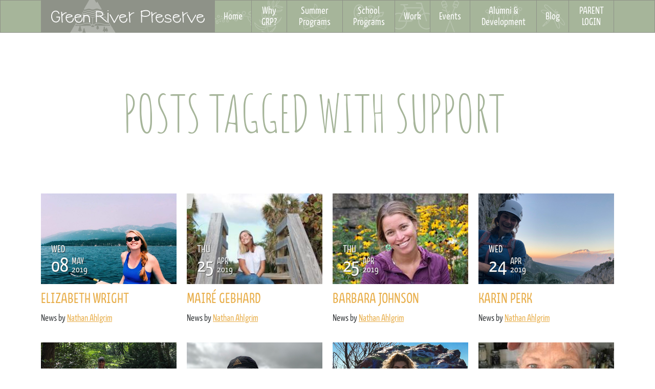

--- FILE ---
content_type: text/html; charset=utf-8
request_url: https://greenriverpreserve.org/blog/tagged/support
body_size: 129322
content:
<!DOCTYPE html>
<html lang="en">
  <head>
    <title>The Latest News</title>
    
    <meta charset="utf-8">
<meta name="viewport" content="width=device-width, initial-scale=1">
<meta name="theme-color" content="#a6b59a">

<link rel="stylesheet" href="https://d1b48phb7m9k7p.cloudfront.net/css/ab2ad5f9-06f3-45f3-9636-c6098bf6ed6f/screen-6895918209.css" media="screen" />

<link href="https://d1b48phb7m9k7p.cloudfront.net/u/ab2ad5f9-06f3-45f3-9636-c6098bf6ed6f/f-ico/21/favicon.ico" type="image/x-icon" rel="shortcut icon" />
<link href="https://d1b48phb7m9k7p.cloudfront.net/u/ab2ad5f9-06f3-45f3-9636-c6098bf6ed6f/f-png/21/favicon.png" type="image/x-icon" rel="icon" />
<link rel="apple-touch-icon-precomposed" href="https://d1b48phb7m9k7p.cloudfront.net/u/ab2ad5f9-06f3-45f3-9636-c6098bf6ed6f/f-png-high/21/apple-touch-icon-precomposed.png">


<script src="https://use.typekit.net/fnx2cck.js"></script>
<script>try{Typekit.load({ async: true });}catch(e){}</script>
<script src="https://d1b48phb7m9k7p.cloudfront.net/js/libs/modernizr.js"></script>
<script src="https://d1b48phb7m9k7p.cloudfront.net/js/libs/css_browser_selector.js"></script>
<script src="https://d1b48phb7m9k7p.cloudfront.net/js/libs/imgix.js"></script>
<script>
  (function(i,s,o,g,r,a,m){i['GoogleAnalyticsObject']=r;i[r]=i[r]||function(){
  (i[r].q=i[r].q||[]).push(arguments)},i[r].l=1*new Date();a=s.createElement(o),
  m=s.getElementsByTagName(o)[0];a.async=1;a.src=g;m.parentNode.insertBefore(a,m)
  })(window,document,'script','https://www.google-analytics.com/analytics.js','ga');
  ga('create', 'UA-38703364-1', 'auto'); ga('send', 'pageview');
</script>
<script>
// Polyfill for IE<11:
Array.prototype.forEach||(Array.prototype.forEach=function(d,e){var c=Object(this),g=c.length>>>0,f,a,b,h;if("function"!==typeof d)throw new TypeError;f=e?e:void 0;for(a=0;a<g;){b=a.toString();if(h=c.hasOwnProperty(b))b=c[b],d.call(f,b,a,c);a+=1}});

// ImgIX
function triggerWindowResize() {
  var evt = window.document.createEvent('UIEvents');
  evt.initUIEvent('resize', true, false, window, 0);
  window.dispatchEvent(evt);
}

var bgOptions = { fluidClass: 'imgix-fluid-bg', updateOnResizeDown: true, updateOnPinchZoom: true, onChangeParamOverride: function(w, h, params) { if(params.dpr > 2) { params.dpr = 2; } return params; } };

var linkOptions = { fluidClass: 'link-bg-img', updateOnResizeDown: true, updateOnPinchZoom: true, onChangeParamOverride: function(w, h, params) { if(params.dpr > 2) { params.dpr = 2; } return params; } };

var imgOptions = {
    fluidClass: 'imgix-fluid-img',
    onChangeParamOverride: function(w, h, p, el) {
      if(p.dpr > 2) { p.dpr = 2; }

      if(el.getAttribute('data-ratio') !== null) {
        p.h = parseInt(Math.ceil(w/el.getAttribute('data-ratio')));
      }
      return p;
    }
};

var slideFitOptions = {
   fluidClass: 'responsive-slide-img',
   updateOnPinchZoom: true,
   onChangeParamOverride: function(w, h, params) {
     params.auto = 'format';
     params.crop = 'faces';
     if(params.dpr > 2) { params.dpr = 2; }
     // Fixed height based on width:
     params.h = w * 0.5625;
     return params;
   }
};

imgix.onready(function() {
  // Adjust the crop on several header blocks:
  var headerBlock = document.getElementById('block-id-6470');
  if(headerBlock !== null) {
    headerBlock.children[0].setAttribute('data-src', headerBlock.children[0].getAttribute('data-src').replace('fit=crop', 'fit=clamp').replace('crop=faces', ''));
  }
  headerBlock = document.getElementById('block-id-6985');
  if(headerBlock !== null) {
    headerBlock.children[0].setAttribute('data-src', headerBlock.children[0].getAttribute('data-src').replace('fit=crop', 'fit=clamp').replace('crop=faces', ''));
  }

  // Slideshow: adjust the aspect ratio of the slides.
  // Change the arh value as needed on a per-client basis.
  // Ratio: .565
  var slideshows = [].slice.call(document.getElementsByClassName('block-19'));
  slideshows.forEach(function(el){
    var slides = [].slice.call(el.getElementsByClassName('slick-slide'));
    var src = '';
    slides.forEach(function(slide){
      var src = slide.children[0].getAttribute('src').replace('h=240', 'h=213'); // Make the images fit!
      slide.children[0].setAttribute('src', src);
      slide.children[0].setAttribute('data-src', src);
    });
  });
  
  var links = [].slice.call(document.getElementsByClassName('link-bg-img'));
  links.forEach(function(link) {
    var style = link.currentStyle || window.getComputedStyle(link, false);
    var bi = style.backgroundImage.slice(4, -1).replace(/"/g, "");
    // console.log(bi);
    link.setAttribute('data-src', bi);
  });
  imgix.fluid(linkOptions); 

  imgix.fluid(bgOptions); imgix.fluid(imgOptions); imgix.fluid(slideFitOptions);
  triggerWindowResize();
  setTimeout(function() { triggerWindowResize(); }, 1000);
  setTimeout(function() { triggerWindowResize(); }, 1500);
});
  // Include our webfonts via async loader or in _settings.scss
// Documentation: https://github.com/typekit/webfontloader
// WebFontConfig = {
//   google: {
//     families: ['Ubuntu:n,ni,b,bi', 'Merriweather:n,ni,b,bi']
//   }
// };

// // Async load of webfonts
// (function(d) {
//   var wf = d.createElement('script'), s = d.scripts[0];
//   wf.src = 'https://ajax.googleapis.com/ajax/libs/webfont/1.5.18/webfont.js';
//   s.parentNode.insertBefore(wf, s);
// })(document);
</script>



<!-- Global site tag (gtag.js) - Google Ads: 971078609 -->
<script async src="https://www.googletagmanager.com/gtag/js?id=AW-971078609"></script>
<script>
	window.dataLayer = window.dataLayer || [];
	function gtag(){dataLayer.push(arguments);}
	gtag('js', new Date());

	gtag('config', 'AW-971078609');
</script>

<!-- Google tag (gtag.js) -->
<script async src="https://www.googletagmanager.com/gtag/js?id=G-C0HN085B95"></script>
<script>
  window.dataLayer = window.dataLayer || [];
  function gtag(){dataLayer.push(arguments);}
  gtag('js', new Date());

  gtag('config', 'G-C0HN085B95');
</script>




    <link rel="canonical" href="">
  </head>
  <body class="posts tagged">
    


    <nav id="primary-nav">
  <nav id="primary-navbar">
    <a class="navbar-brand" href="/" aria-label="Green River Preserve">
      <svg xmlns="https://www.w3.org/2000/svg" width="300" height="26" viewBox="0 0 300 26" id="grp-wordmark" role="presentation"><g fill="#FFF"><path d="M0 12.7c0-5.6 3-10.9 8.9-10.9 3.8 0 6.2 2.5 7.2 5.4v0.2c0 0.5-0.3 0.9-0.9 0.9 -0.4 0-0.7-0.2-0.8-0.6 -0.8-2.2-2.5-4.2-5.5-4.2 -4.7 0-7.1 4.4-7.1 9.1 0 5.1 2.3 10.5 7.5 10.5 4.3 0 6.3-3.5 6.3-7.9h-4.8c-0.5 0-0.9-0.4-0.9-0.9 0-0.5 0.4-0.9 0.9-0.9h5.6c0.9 0 0.9 1 1 1.8 0 5.3-2.8 9.6-8 9.6C3 24.9 0 18.9 0 12.7"/><path d="M29.4 6.8c-1.8 0.1-3.2 1-4.3 1.8C23.8 9.7 22.5 11 21.8 12.7 22.1 15.4 22.1 18.2 22.3 21c0 1.2 0.3 2.3 0.3 3.5 0 0.5-0.4 0.8-0.8 0.8C21.3 25.3 20.9 25 20.8 24.6 20.3 21.3 20.4 17.6 20.1 14c-0.2-0.2-0.3-0.5-0.3-0.7C19.8 13 19.9 12.7 20 12.5c-0.1-1-0.2-1.9-0.2-2.9 -0.1-1.6 0-3.3-0.4-4.6 0 0 0-0.1 0-0.2 0-0.5 0.4-0.9 0.9-0.9 0.5 0 0.8 0.3 0.9 0.6 0.5 1.6 0.4 3.3 0.5 5.2 0.5-0.7 1.2-1.4 1.8-1.9 1.6-1.4 3.8-2.6 6-2.6 0.5 0 0.8 0.4 0.8 0.9C30.3 6.5 29.9 6.8 29.4 6.8"/><path d="M33.4 13.7c1.3-0.2 2.6-0.5 3.8-0.7 0.6-0.1 1.1-0.2 1.7-0.5 0.3 0 0.7-0.1 1-0.2 -0.5-1.1-3.3-1.7-4.8-1.7 -1.8 0-3.2 0.6-4 1.6 -0.5 0.6-0.7 1.4-0.9 2.3C31.3 14.1 32.3 13.9 33.4 13.7M44.2 17.4c0 2.4-0.7 4.3-2 5.7 -1.1 1.4-3.1 2.2-5.3 2.4 -3.2 0-5.3-1.6-6.8-3.8C29 20.2 28.4 18.5 28.4 16c0-0.1-0.1-0.2-0.1-0.4 0-0.1 0-0.3 0.1-0.4 0.1-1.9 0.6-3.8 2.1-5 1.1-0.9 2.6-1.4 4.5-1.4 2.6 0.3 5.5 0.9 6.5 2.7 0.1 0.2 0.3 0.5 0.2 0.8 0 1-0.9 1.5-1.7 1.7 -3.2 1-6.6 1.3-9.9 2.2 0.3 2.1 0.7 3.6 1.7 4.9 1 1.3 2.5 2.6 4.8 2.6 2 0 3.6-0.9 4.4-2.1 0.8-1 1.3-2.5 1.3-4.3 0-0.5 0.4-0.9 0.9-0.9C43.8 16.5 44.2 16.9 44.2 17.4"/><path d="M50.6 13.7c1.3-0.2 2.6-0.5 3.8-0.7 0.6-0.1 1.1-0.2 1.7-0.5 0.3 0 0.7-0.1 1-0.2 -0.5-1.1-3.3-1.7-4.8-1.7 -1.8 0-3.2 0.6-4 1.6 -0.5 0.6-0.7 1.4-0.9 2.3C48.5 14.1 49.6 13.9 50.6 13.7M61.4 17.4c0 2.4-0.7 4.3-2 5.7 -1.1 1.4-3.1 2.2-5.3 2.4 -3.2 0-5.3-1.6-6.8-3.8 -1-1.5-1.7-3.2-1.7-5.7 0-0.1-0.1-0.2-0.1-0.4 0-0.1 0-0.3 0.1-0.4 0.1-1.9 0.6-3.8 2.1-5 1.1-0.9 2.6-1.4 4.5-1.4 2.6 0.3 5.5 0.9 6.5 2.7C58.9 11.8 59.1 12 59 12.3c0 1-0.9 1.5-1.7 1.7 -3.2 1-6.6 1.3-9.9 2.2 0.3 2.1 0.7 3.6 1.7 4.9 1 1.3 2.5 2.6 4.8 2.6 2 0 3.6-0.9 4.4-2.1 0.8-1 1.3-2.5 1.3-4.3 0-0.5 0.4-0.9 0.9-0.9C61 16.5 61.4 16.9 61.4 17.4"/><path d="M75 25c-0.5 0-0.9-0.4-0.9-0.8v0c0-2.5-0.2-5-0.5-7.3C73.2 14.1 72.4 12 69.2 12c-2 0-3.8 0.7-4.5 1.9 0 3.4 0 6.7-0.1 10.1 0 0.5-0.4 0.9-0.9 0.9 -0.5 0-0.9-0.4-0.9-0.9 0-4.6 0.1-9.3 0.1-13.9 0-0.5 0.4-0.9 0.9-0.9 0.5 0 0.9 0.4 0.9 0.8v0 1.3c1.1-0.7 2.7-1.3 4.5-1.3 2.2 0 3.7 0.8 4.7 2.1 1.7 2.3 2 6.9 2 10.9v1C75.9 24.6 75.5 25 75 25"/><path d="M185.3 2.5c-3 0-5.5 0.6-7.7 1.6v6.5c1.5 1 3.6 1.5 6 1.5 3.9 0 8.2-1.2 8.2-5C191.7 3.6 188.8 2.5 185.3 2.5M183.5 13.8c-2.2 0-4.4-0.4-6-1.2V24.5c0 0.5-0.4 0.9-0.9 0.9 -0.5 0-0.9-0.4-0.9-0.9V11.4c-0.2-0.2-0.5-0.5-0.5-0.9 0-0.3 0.3-0.7 0.5-0.8V5h0c-0.5 0-0.9-0.3-0.9-0.9 0-0.6 0.5-0.8 1-1.1v-0.6c0-0.5 0.4-0.9 0.9-0.9 0.4 0 0.8 0.3 0.8 0.7 2.2-0.9 4.8-1.5 7.7-1.5 4.6 0 8.3 1.8 8.3 6.3C193.5 12 188.4 13.8 183.5 13.8"/><path d="M205.4 6.8c-1.8 0.1-3.2 1-4.3 1.8 -1.3 1.1-2.6 2.4-3.3 4.1 0.3 2.7 0.3 5.5 0.5 8.3 0 1.2 0.3 2.3 0.3 3.5 0 0.5-0.4 0.8-0.8 0.8 -0.4 0-0.8-0.3-0.9-0.6 -0.5-3.4-0.4-7.1-0.7-10.6 -0.2-0.2-0.3-0.5-0.3-0.7 0-0.3 0.1-0.6 0.2-0.8 -0.1-1-0.2-1.9-0.2-2.9 -0.1-1.6 0-3.3-0.4-4.6 0 0 0-0.1 0-0.2 0-0.5 0.4-0.9 0.9-0.9 0.5 0 0.8 0.3 0.9 0.6 0.5 1.6 0.4 3.3 0.5 5.2 0.5-0.7 1.2-1.4 1.8-1.9 1.6-1.4 3.8-2.6 6-2.6 0.5 0 0.8 0.4 0.8 0.9C206.3 6.5 205.9 6.8 205.4 6.8"/><path d="M209.3 13.7c1.3-0.2 2.6-0.5 3.8-0.7 0.6-0.1 1.1-0.2 1.7-0.5 0.3 0 0.7-0.1 1-0.2 -0.5-1.1-3.3-1.7-4.8-1.7 -1.8 0-3.2 0.6-4 1.6 -0.5 0.6-0.7 1.4-0.9 2.3C207.2 14.1 208.3 13.9 209.3 13.7M220.1 17.4c0 2.4-0.7 4.3-2 5.7 -1.1 1.4-3.1 2.2-5.3 2.4 -3.2 0-5.3-1.6-6.8-3.8 -1.1-1.5-1.7-3.2-1.7-5.7 0-0.1-0.1-0.2-0.1-0.4 0-0.1 0-0.3 0.1-0.4 0.1-1.9 0.6-3.8 2.1-5 1.1-0.9 2.6-1.4 4.5-1.4 2.6 0.3 5.5 0.9 6.5 2.7 0.1 0.2 0.3 0.5 0.2 0.8 0 1-0.9 1.5-1.7 1.7 -3.2 1-6.6 1.3-9.9 2.2 0.3 2.1 0.7 3.6 1.7 4.9 1 1.3 2.5 2.6 4.8 2.6 2 0 3.6-0.9 4.5-2.1 0.8-1 1.3-2.5 1.3-4.3 0-0.5 0.4-0.9 0.9-0.9C219.8 16.5 220.1 16.9 220.1 17.4"/><path d="M234.1 13c0 0.5-0.3 0.9-0.9 0.9 -0.3 0-0.6-0.1-0.8-0.4 -0.9-1.6-2.5-2.8-5-2.8 -2.1 0-3.4 1.2-3.4 2.4 0 1.6 0.9 2.4 2.3 2.8 1.2 0.4 2.5 0.5 3.7 0.7 2.6 0.4 5.1 1.3 5.1 4.3 0 3.3-3.7 4.3-6.8 4.3 -2.9 0-5.7-0.7-6.8-2.5 -0.1-0.1-0.1-0.3-0.1-0.4 0-0.5 0.4-0.9 0.9-0.9 0.3 0 0.6 0.2 0.8 0.5 0.7 1 2.5 1.7 5.3 1.7 3.3 0 5.1-1.1 5.1-2.6s-0.8-2.1-3.2-2.5c-1.3-0.2-2.6-0.4-3.8-0.7 -2.3-0.6-4.2-1.9-4.2-4.7 0-2.6 2.5-4.1 5.2-4.1 3.1 0 5.3 1.6 6.5 3.6C234.1 12.7 234.1 12.9 234.1 13"/><path d="M242.7 13.7c1.3-0.2 2.6-0.5 3.8-0.7 0.6-0.1 1.1-0.2 1.7-0.5 0.3 0 0.7-0.1 1-0.2 -0.5-1.1-3.3-1.7-4.8-1.7 -1.8 0-3.2 0.6-4 1.6 -0.5 0.6-0.7 1.4-0.9 2.3C240.6 14.1 241.6 13.9 242.7 13.7M253.5 17.4c0 2.4-0.7 4.3-2 5.7 -1.1 1.4-3.1 2.2-5.3 2.4 -3.2 0-5.3-1.6-6.8-3.8 -1.1-1.5-1.7-3.2-1.7-5.7 0-0.1-0.1-0.2-0.1-0.4 0-0.1 0-0.3 0.1-0.4 0.1-1.9 0.6-3.8 2.1-5 1.1-0.9 2.6-1.4 4.5-1.4 2.6 0.3 5.5 0.9 6.5 2.7 0.1 0.2 0.3 0.5 0.2 0.8 0 1-0.9 1.5-1.7 1.7 -3.2 1-6.6 1.3-9.9 2.2 0.3 2.1 0.7 3.6 1.7 4.9 1 1.3 2.5 2.6 4.8 2.6 2 0 3.6-0.9 4.5-2.1 0.8-1 1.3-2.5 1.3-4.3 0-0.5 0.4-0.9 0.9-0.9C253.1 16.5 253.5 16.9 253.5 17.4"/><path d="M266 6.8c-1.8 0.1-3.2 1-4.3 1.8 -1.3 1.1-2.6 2.4-3.3 4.1 0.3 2.7 0.3 5.5 0.5 8.3 0 1.2 0.3 2.3 0.3 3.5 0 0.5-0.4 0.8-0.8 0.8 -0.4 0-0.8-0.3-0.9-0.6 -0.5-3.4-0.4-7.1-0.7-10.6 -0.2-0.2-0.3-0.5-0.3-0.7 0-0.3 0.1-0.6 0.2-0.8 -0.1-1-0.2-1.9-0.2-2.9 -0.1-1.6 0-3.3-0.4-4.6 0 0 0-0.1 0-0.2 0-0.5 0.4-0.9 0.9-0.9 0.5 0 0.8 0.3 0.9 0.6 0.5 1.6 0.4 3.3 0.5 5.2 0.5-0.7 1.2-1.4 1.8-1.9 1.6-1.4 3.8-2.6 6-2.6 0.5 0 0.8 0.4 0.8 0.9C266.9 6.5 266.5 6.8 266 6.8"/><path d="M275.4 25.1c-0.2 0.3-0.4 0.7-1 0.7 -0.6 0-0.8-0.4-0.9-0.7 -2.7-5-5.4-9.9-8.1-14.9 -0.1-0.1-0.1-0.3-0.1-0.4 0-0.5 0.3-0.9 0.9-0.9 0.3 0 0.6 0.1 0.8 0.4 2.5 4.6 5 9.2 7.6 13.9 2.3-4.3 4.6-8.6 7-12.9 0.1-0.3 0.4-0.5 0.8-0.5 0.5 0 0.9 0.5 0.9 0.9 0 0.2 0 0.3-0.1 0.5C280.4 15.8 277.9 20.4 275.4 25.1"/><path d="M289.2 13.7c1.3-0.2 2.6-0.5 3.8-0.7 0.6-0.1 1.1-0.2 1.7-0.5 0.3 0 0.7-0.1 1-0.2 -0.5-1.1-3.3-1.7-4.8-1.7 -1.8 0-3.2 0.6-4 1.6 -0.5 0.6-0.7 1.4-0.9 2.3C287.1 14.1 288.2 13.9 289.2 13.7M300 17.4c0 2.4-0.7 4.3-2 5.7 -1.1 1.4-3.1 2.2-5.3 2.4 -3.2 0-5.3-1.6-6.8-3.8 -1.1-1.5-1.7-3.2-1.7-5.7 0-0.1-0.1-0.2-0.1-0.4 0-0.1 0-0.3 0.1-0.4 0.1-1.9 0.6-3.8 2.1-5 1.1-0.9 2.6-1.4 4.5-1.4 2.6 0.3 5.5 0.9 6.5 2.7 0.1 0.2 0.3 0.5 0.2 0.8 0 1-0.9 1.5-1.7 1.7 -3.2 1-6.6 1.3-9.9 2.2 0.3 2.1 0.7 3.6 1.7 4.9 1 1.3 2.5 2.6 4.8 2.6 2 0 3.6-0.9 4.5-2.1 0.8-1 1.3-2.5 1.3-4.3 0-0.5 0.4-0.9 0.9-0.9C299.6 16.5 300 16.9 300 17.4"/><path d="M99.8 8.9c0-4.1-5.4-4.6-9.7-4.6 -0.3 0-0.6 0-0.8 0 0 0.1-0.1 0.2-0.1 0.3v6.9c0.9 0.1 1.9 0.2 2.9 0.2C94.7 11.7 99.8 11.6 99.8 8.9M109.2 23.6c0 0.5-0.4 0.9-0.9 0.9 -0.3 0-0.5-0.1-0.6-0.3 -1.8-2-4.2-3.5-6.3-5.3 -2.1-1.9-3.9-4.1-6.3-5.6 -1 0.1-2 0.2-3 0.2 -1 0-2-0.1-2.9-0.2V23.9c0 0.5-0.4 0.9-0.9 0.9 -0.5 0-0.9-0.4-0.9-0.9V12.7c-0.1-0.2-0.2-0.3-0.2-0.5 0-0.2 0.1-0.4 0.2-0.5v-8.6c0-0.5 0.4-0.9 0.9-0.9 0.3 0 0.6 0.2 0.7 0.4 0.4-0.1 0.8-0.1 1.1-0.1 5.6 0 11.6 1 11.6 6.5 0 2.4-2.4 3.3-4.2 3.8 1.7 1.3 3.2 2.9 4.7 4.4C104.3 19.4 107 20.8 109 23 109.1 23.2 109.2 23.4 109.2 23.6"/><path d="M124.3 25.1c-0.2 0.3-0.4 0.7-1 0.7 -0.6 0-0.8-0.4-0.9-0.7 -2.7-5-5.4-9.9-8.1-14.9 -0.1-0.1-0.1-0.3-0.1-0.4 0-0.5 0.3-0.9 0.9-0.9 0.3 0 0.6 0.1 0.8 0.4 2.5 4.6 5 9.2 7.6 13.9 2.3-4.3 4.6-8.6 7-12.9 0.1-0.3 0.4-0.5 0.8-0.5 0.5 0 0.9 0.5 0.9 0.9 0 0.2 0 0.3-0.1 0.5C129.3 15.8 126.8 20.4 124.3 25.1"/><path d="M138.1 13.7c1.3-0.2 2.6-0.5 3.8-0.7 0.6-0.1 1.1-0.2 1.7-0.5 0.3 0 0.7-0.1 1-0.2 -0.5-1.1-3.3-1.7-4.8-1.7 -1.8 0-3.2 0.6-4 1.6 -0.5 0.6-0.7 1.4-0.9 2.3C136 14.1 137 13.9 138.1 13.7M148.9 17.4c0 2.4-0.7 4.3-2 5.7 -1.1 1.4-3.1 2.2-5.3 2.4 -3.2 0-5.3-1.6-6.8-3.8 -1-1.5-1.7-3.2-1.7-5.7 0-0.1-0.1-0.2-0.1-0.4 0-0.1 0-0.3 0.1-0.4 0.1-1.9 0.6-3.8 2.1-5 1.1-0.9 2.6-1.4 4.5-1.4 2.6 0.3 5.5 0.9 6.5 2.7 0.1 0.2 0.3 0.5 0.2 0.8 0 1-0.9 1.5-1.7 1.7 -3.2 1-6.6 1.3-9.9 2.2 0.3 2.1 0.7 3.6 1.7 4.9 1 1.3 2.5 2.6 4.8 2.6 2 0 3.6-0.9 4.4-2.1 0.8-1 1.3-2.5 1.3-4.3 0-0.5 0.4-0.9 0.9-0.9C148.5 16.5 148.9 16.9 148.9 17.4"/><path d="M161.5 6.8c-1.8 0.1-3.2 1-4.3 1.8 -1.3 1.1-2.6 2.4-3.3 4.1 0.3 2.7 0.3 5.5 0.5 8.3 0 1.2 0.3 2.3 0.3 3.5 0 0.5-0.4 0.8-0.8 0.8 -0.4 0-0.8-0.3-0.9-0.6 -0.5-3.4-0.4-7.1-0.7-10.6 -0.2-0.2-0.3-0.5-0.3-0.7 0-0.3 0.1-0.6 0.2-0.8 -0.1-1-0.2-1.9-0.2-2.9 -0.1-1.6 0-3.3-0.4-4.6 0 0 0-0.1 0-0.2 0-0.5 0.4-0.9 0.9-0.9 0.5 0 0.8 0.3 0.9 0.6 0.5 1.6 0.4 3.3 0.5 5.2 0.5-0.7 1.2-1.4 1.8-1.9 1.6-1.4 3.8-2.6 6-2.6 0.5 0 0.8 0.4 0.8 0.9C162.3 6.5 162 6.8 161.5 6.8"/><path d="M111.1 2.7c-0.5 0-0.9-0.4-0.9-0.9 0-0.5 0.4-0.9 0.9-0.9s0.9 0.4 0.9 0.9C112 2.3 111.6 2.7 111.1 2.7"/><path d="M112 24.6c0 0.5-0.4 0.9-0.9 0.9 -0.5 0-0.9-0.4-0.9-0.9v-18c0-0.5 0.4-0.9 0.9-0.9 0.5 0 0.9 0.4 0.9 0.9V24.6z"/></g></svg>

      <span id="grp-logo"><svg xmlns="https://www.w3.org/2000/svg" width="200" height="160" viewBox="0 0 200 160" role="presentation"><g fill="#FFF"><path d="M95.7 4.7c1.2-1.3 2-3.1 3-4.7 0.7 0 0.7 0.7 1.3 0.8v0.2c0.7 1.1 1.2 2.3 2.1 3.2v0.2c0.6 0.9 0.9 1.9 1.7 2.5v0.2c0.5 0.8 0.8 1.8 1.5 2.3v0.2c0.6 0.9 0.9 1.9 1.7 2.5v0.2c0.6 0.8 0.9 1.9 1.7 2.5v0.2c0.1 0.3 0.3 0.4 0.4 0.6 0.8 1.4 1.5 2.9 2.5 4 0 0.3 0.1 0.5 0.2 0.6 1.3 1.3 1.6 4.6 3.4 4.7 2.1 0.1 1.8-3.7 4-4.5 0.6 0.9 1.1 2 1.9 2.8 0 0.5 0.3 0.7 0.4 1.1 0.3 0.5 0.5 1.2 1.1 1.5v0.2c0.7 1.2 1.2 2.4 2.1 3.4v0.2c0.2 0.3 0.2 0.8 0.6 0.8V31c0.2 0.5 0.5 0.9 0.8 1.3v0.2c0.2 0.3 0.2 0.8 0.6 0.8 -0.2 0.6 0.4 0.4 0.4 0.8 0.4 0.7 0.6 1.5 1.3 1.9v0.2c0.9 1.5 1.6 3.2 2.8 4.5V41c0.5 0.8 0.7 1.8 1.5 2.3v0.2c0.2 0.3 0.2 0.8 0.6 0.8v0.2c0.3 0.4 0.3 1.1 0.8 1.3 -0.2 0.6 0.4 0.4 0.4 0.8 0.2 0.5 0.5 0.9 0.8 1.3v0.2c0.2 0.4 0.4 0.9 0.8 1.1 0 0.2 0 0.4 0.2 0.4v0.2c0.3 0.4 0.3 1.1 0.8 1.3v0.2c0.3 0.4 0.3 1.1 0.8 1.3v0.2c0 0.7-0.9 0.7-1.3 1.1h-0.2c-0.4 0.1-1.4-0.3-1.5 0.2h-1.5c0-0.5-0.9-0.1-1.3-0.2h-0.2c-1.1-0.4-2.5-0.7-3.6-1.1 -0.5-0.2-0.9-0.5-1.7-0.4 -0.9-0.6-2.1-1-3.4-1.3 -0.5-0.2-0.9-0.5-1.7-0.4 -0.6-0.3-1.5-0.4-2.3-0.4h-0.2c-0.3-0.5-1.5-0.1-2.1-0.2h-0.6c-0.5 0.1-1.5-0.3-1.7 0.2h-0.8c-0.7 0-1.3 0.1-1.7 0.4h-0.2c-0.8 0.1-1.4 0.3-1.9 0.6h-0.2c-0.6 0.1-1.1 0.3-1.5 0.6h-0.2c-0.9 0.1-1.6 0.5-2.3 0.8h-0.2c-0.6 0.2-1.3 0.3-1.7 0.6H104c-0.3 0-0.8-0.1-0.9 0.2h-0.4c-0.4 0.1-1.2-0.3-1.3 0.2h-0.8H98h-0.8c-0.1-0.3-0.5-0.2-0.8-0.2h-0.4c-0.6-0.4-1.5-0.5-2.3-0.6 -0.8-0.2-1.4-0.5-2.3-0.6 -0.3-0.4-0.9-0.5-1.5-0.6h-0.2c-0.8-0.5-1.8-0.8-3-0.8h-0.2c-0.5-0.3-1.2-0.4-1.9-0.4h-3.4c-0.3 0.1-1.1-0.2-1.1 0.2h-0.2 -0.4c-0.3 0-0.8-0.1-0.8 0.2h-0.2c-0.7 0-1.3 0.1-1.7 0.4h-0.2c-1.2 0.3-2.5 0.4-3.4 1.1 -0.4 0-0.7 0-0.8 0.2 -0.4 0-0.7 0.1-0.8 0.4h-0.2c-0.6 0.1-1.2 0.1-1.5 0.4 -0.6 0.1-1.2 0.1-1.5 0.4h-0.2c-0.3 0.1-1.1-0.2-1.1 0.2h-0.2c-0.3 0.1-1.1-0.2-1.1 0.2h-1.9c0-0.5-0.9-0.1-1.3-0.2h-0.2c-0.1-0.4-0.9-0.1-1.1-0.4v-0.8 -0.2c0.4-0.1 0.6-0.6 0.6-1.1v-0.2c1.9-2.7 3.5-5.7 5.1-8.7v-0.2c0.5-0.2 0.5-0.9 0.8-1.3V41c5.7-9.3 11.1-18.9 16.5-28.4v-0.2c1-0.7 1.2-2.2 2.1-3 0.3 0 0.5 0.1 0.6 0.2 -0.1 0.7 0.6 0.6 0.6 1.1 0.6 1 1.2 2.1 2.3 2.5 2.7-2 3.7-5.6 5.7-8.3V4.7z"/><path d="M142.6 61.5c-0.1 0.4-0.9 0.1-0.8 0.6 -1.3 0.2-2.3 0.6-3.4 1.1h-0.2c-2.1 0.5-4.1 0.5-6.6 0h-0.4c-0.1-0.3-0.5-0.2-0.8-0.2 -0.3 0-0.5-0.1-0.6-0.2 -0.2-0.3-0.5-0.5-1.1-0.4h-0.2v-0.2c-1 0-1.3-0.7-2.3-0.6h-0.2v-0.2c-0.6-0.2-1.1-0.4-1.9-0.4 -0.1-0.3-0.5-0.2-0.8-0.2 -0.1-0.3-0.5-0.2-0.8-0.2 0-0.2-0.4-0.2-0.6-0.2 -1.2-0.5-2.8-0.4-4.5-0.4 -0.5-0.5-0.7 0.2-1.5 0 -0.9 0-1.6 0.1-2.1 0.4h-0.2c-0.1-0.4-1.1 0-1.3 0.2h-0.2c-0.1 0.4-1 0-1.1 0.4 -0.3 0-0.6 0-0.6 0.2 -0.8 0.1-1.4 0.3-1.9 0.6 -0.6 0.2-1.3 0.3-1.7 0.6 -2.5 0.6-5.2 1.2-8.5 1.1h-0.8c-0.1-0.3-0.5-0.2-0.8-0.2h-0.2C96 62.9 95.6 63 95.3 63H95c-1-0.5-2.5-0.6-3.6-1.1h-0.2c-0.2-0.4-0.7-0.5-1.3-0.4 0-0.2-0.3-0.2-0.4-0.2 -0.1-0.3-0.5-0.2-0.9-0.2 0-0.2-0.4-0.2-0.6-0.2 -0.9-0.3-1.8-0.6-3-0.6h-0.8c-2.7-0.6-5.8 0.3-8.1 0.8 -0.3 0-0.6 0-0.6 0.2 -0.2 0-0.6 0-0.6 0.2 -1.6 0.1-2.8 0.8-4 1.3 -0.3 0-0.6 0-0.6 0.2 -1.4 0.2-2.9 0.4-4 0.8h-0.6 -3c-0.8-0.1-0.6-0.2-1.7-0.2 -1.2-0.8-3.6-0.4-4-1.9 0.3-0.5 0.7-0.9 0.9-1.7 0.2 0 0.2-0.2 0.2-0.4 0.9-0.6 1.9 0.2 3 0 0 0.5 0.9 0.1 1.3 0.2 0 0.5 0.9 0.1 1.3 0.2 0.9-0.1 0.8 0.3 1.5 0 1.2 0 2.2-0.1 3-0.4 0.3 0 0.8 0.1 0.8-0.2h0.2c0.3 0 0.8 0.1 0.8-0.2 0.6-0.1 1.2-0.1 1.5-0.4 0.2 0 0.4 0 0.4-0.2 0.6 0 1.1-0.1 1.3-0.4 0.2 0 0.4 0 0.4-0.2 1.9-0.2 3.4-0.8 5.1-1.3h0.2c0.3 0 2.1-0.2 2.8-0.4h0.8c3.5 0.1 6.2 0.9 8.9 1.7 0.4 0.3 0.8 0.6 1.5 0.6 3.1 1.4 9.6 1.5 12.9 0.2h0.2c0.4 0 0.7-0.1 0.9-0.4 0.7 0 1.2-0.1 1.5-0.4 0.9 0 1.4-0.3 1.9-0.6 0.3 0 0.6 0 0.6-0.2 0.4-0.4 1.5 0 1.7-0.6 0.9-0.1 1.9-0.1 2.5-0.4 0.3 0.3 0.3 0.1 0.6 0 0.3-0.1 1.1 0.2 1.1-0.2h1.3V56c1.2-0.2 1.9 0.2 3 0.2 0.4 0.3 1.1 0.3 1.7 0.4 0.3 0.4 1 0.5 1.7 0.4 0.5 0.4 1.1 0.6 1.9 0.6v0.2c1.3 0.2 2.1 0.8 3.4 1.1 0 0.2 0.4 0.2 0.6 0.2 0.8 0.5 2.2 0.5 3.4 0.6h0.2c0.5 0.4 2.5 0.4 3 0 0.4-0.1 1.2 0.3 1.3-0.2 0.3-0.1 1.1 0.2 1.1-0.2h0.4c0.4-0.1 0.9-0.1 1.1-0.4h0.8c0 0.4 0.2 0.6 0.4 0.6 0 0.4 0.2 0.5 0.4 0.6C142.2 60.9 142.7 60.9 142.6 61.5"/><path d="M142.8 66.4c0.2 0 0.3-0.2 0.4-0.2 0.9 0.2 1-0.4 1.7-0.4 0.6 0.3 0.6 1.2 1.3 1.5 0.1 0.5 0.2 0.9 0.6 1.1 0.1 0.9-1 0.6-1.3 1.1 -1.3 0.3-2.4 0.8-3.4 1.5 -1.2 0.3-2.1 0.9-3.4 1.1v0.2h-0.2c-0.3 0-0.8-0.1-0.8 0.2h-0.2c-1.1 0.3-3.6 0.3-5.3 0h-0.6c-1-0.4-2.2-0.7-3.4-1.1 -0.4-0.2-0.8-0.4-1.3-0.4v-0.2c-0.6 0.2-0.6-0.4-1.3-0.2 -0.1-0.5-1.1 0-1.3-0.4 0-0.2-0.3-0.2-0.4-0.2 -0.7-0.3-1.5-0.7-2.5-0.6h-0.6c-0.4-0.4-1.1-0.5-1.9-0.4h-0.2c0.2-0.3-1-0.3-0.8 0 -0.9 0.2-1.4-0.4-1.9 0 -0.9 0.1-1.9 0.1-2.5 0.4h-0.2c-0.3 0-0.8-0.1-0.8 0.2 -0.3 0-0.8-0.1-0.8 0.2 -0.3 0-0.3 0.3-0.6 0.2 -1 0.1-1.8 0.5-2.5 0.8H108c-1.4 0.3-2.6 0.8-3.8 1.3 -0.3-0.1-0.4 0.2-0.6 0.2 -0.1-0.2-1.6 0-1.9 0.2h-0.2c-0.4 0.1-1.2-0.3-1.3 0.2 -0.4-0.5-0.6 0.1-1.3 0 -0.2-0.5-1.3-0.1-1.9-0.2h-0.2c0-0.5-0.8-0.1-1.1-0.2h-0.2c-0.4-0.3-1.1-0.4-1.9-0.4 -0.3-0.3-0.7-0.4-1.3-0.4 -0.1-0.5-1.1 0-1.3-0.4 -1.1-0.4-1.9-1.1-3.4-1.1 0-0.2-0.4-0.2-0.6-0.2 -0.7-0.3-1.6-0.4-2.5-0.4h-0.2c-1.9-0.5-4.7 0-6.4 0.4 -0.2 0-0.4 0-0.4 0.2 -0.8 0-1.5 0.1-1.9 0.4 -0.5-0.1-0.8 0-1.1 0.2 -0.4 0.1-0.9 0.1-1.1 0.4 -0.3 0-0.6 0-0.6 0.2 -0.6 0-1.1 0.1-1.3 0.4 -0.2 0-0.3 0.2-0.4 0.2 -1 0.1-1.8 0.3-2.5 0.6 -0.3 0-0.6 0-0.6 0.2 -2.1 0.2-4.9 0.5-7 0 -0.3-0.3-0.3-0.1-0.6 0 -1.1-0.5-2.5-0.8-3.8-1.1 0-0.2-0.3-0.2-0.6-0.2 -0.3-0.3-0.8-0.4-1.5-0.4 -0.3 0-0.5-0.1-0.6-0.2 -2.3-0.5-0.6-2.8 0.2-3.8 0-0.1 0-0.3 0.2-0.2 0.4 0.1 0.9 0.6 1.3 0.2 0 0.2 0.2 0.2 0.4 0.2 0.3 0.3 0.8 0.4 1.5 0.4 0 0.2 0.3 0.2 0.6 0.2 2.2 0.6 5.3 1.5 8.1 0.8h0.2c0.9 0 1.6-0.1 2.1-0.4 0.3 0 0.8 0.1 0.8-0.2 1.2-0.3 2.5-0.4 3.4-1.1 0.4-0.2 0.8-0.4 1.3-0.4 0.5 0 1-0.1 1.3-0.4 0.3-0.1 1.1 0.2 1.1-0.2 0.6 0.2 0.5-0.3 1.1-0.2 0.6-0.1 1.3-0.1 1.7-0.4h0.2c2.7-0.5 6.2-0.3 8.5 0.4 0.2 0.2 0.6 0.3 1.1 0.2 0.3 0.3 0.7 0.4 1.3 0.4 0 0.2 0.4 0.2 0.6 0.2 0.2 0.3 0.5 0.5 1.1 0.4 0.5 0.2 0.8 0.4 1.5 0.4 1 0.6 2.4 0.7 3.8 0.8h1.3c0 0.3 1.5 0.3 1.5 0 0.4 0.5 0.6-0.1 1.3 0 0.1 0.2 1.6 0 1.9-0.2 0.3 0 0.8 0.1 0.8-0.2h0.2c1.5-0.3 3-0.7 4.2-1.3 0.6 0 0.9-0.4 1.5-0.4v-0.2c0.8 0 1.5-0.2 1.9-0.6h0.2c1.2-0.1 2.2-0.3 3.2-0.6h0.4c2.2-0.2 5.3 0.4 7.6 0.8h0.2c1 0.4 2 0.7 3 1.1h0.2c1.2 0.7 2.6 1.2 4.2 1.5h0.4c2.4 1.1 6.2 0.6 8.5-0.2 0.2 0 0.4 0 0.4-0.2 0.3 0 0.8 0.1 0.8-0.2h0.2C141.8 67.1 142.4 66.8 142.8 66.4"/><path d="M140.2 80.6c-0.3 0-0.3 0.3-0.6 0.2 -2 0.1-3.2 0.9-5.5 0.6h-0.2c-1.9-0.3-3.6-0.8-5.3-1.3h-0.2c-1.2-0.7-2.6-1.1-4-1.5 0-0.3-0.5-0.2-0.8-0.2 -0.8-0.3-1.7-0.5-2.8-0.6h-0.2c0-0.5-0.9-0.1-1.3-0.2h-0.8c-0.2-0.3-1.9-0.3-2.1 0H116c-0.4 0.1-1.2-0.3-1.3 0.2 -0.3-0.1-0.4-0.3-0.6 0 -0.3 0-0.8-0.1-0.8 0.2H113c-0.9 0-1.5 0.4-2.1 0.6 -0.3 0-0.3 0.3-0.6 0.2 -0.5 0-1 0.1-1.3 0.4 -0.8 0.3-1.7 0.4-2.3 0.9 -0.3 0-0.6 0-0.6 0.2 -0.3 0-0.8-0.1-0.8 0.2 -0.3 0-0.6 0-0.6 0.2 -2.1 0.3-4.2 0.6-6.8 0.4h-1.1c-0.4-0.3-1-0.4-1.7-0.4h-0.2c-0.3-0.4-1-0.5-1.7-0.4 -0.3 0-0.5-0.1-0.6-0.2 -0.7-0.5-1.7-0.7-2.5-1.1h-0.2c0-0.3-0.5-0.2-0.8-0.2 0-0.2-0.4-0.2-0.6-0.2 -0.1-0.2-0.9-0.6-0.8-0.2h-0.4c-0.1-0.5-1-0.1-1.5-0.2 0-0.2-0.4-0.2-0.6-0.2 -1-0.4-3.5-0.4-4.5 0 -0.4 0.1-1.4-0.3-1.5 0.2 -1.7 0.1-3.3 0.4-4.5 1.1 -0.8-0.2-0.6 0.5-1.3 0.4 -0.3 0-0.8-0.1-0.8 0.2 -0.2 0-0.3 0.2-0.4 0.2 -1.4 0.2-2.6 0.6-3.8 1.1 -0.6-0.2-0.8 0.2-1.3 0.2 -0.3 0-0.8-0.1-0.8 0.2h-0.2 -3 -0.2c-0.2-0.5-1.3-0.1-1.9-0.2 0-0.2-0.4-0.2-0.6-0.2 -0.4-0.3-1.1-0.3-1.7-0.4 -0.3-0.3-0.9-0.3-1.5-0.4 -0.8-0.4-1.8-0.7-3-0.8 0-0.2-0.2-0.2-0.4-0.2 -1.5-0.6-3.3-1-5.3-1.1 -0.1 0-0.3 0-0.2-0.2 -0.2-0.6 0.4-0.6 0.2-1.3 0.2-0.3 0.6-0.5 0.6-1.1 0.2 0 0.2-0.2 0.2-0.4 0.4-0.1 0.4-0.6 0.8-0.6 1.2 0 1.9 0.5 3.2 0.4 0 0.2 0.2 0.2 0.4 0.2 2.2 0.7 4.3 1.7 7 1.9 0 0.2 0.3 0.2 0.6 0.2 0.3 0.2 1.6 0.5 1.7 0.2 1.4-0.1 2.7 0.2 3.6 0 1.1-0.1 2.1-0.3 3-0.6 0.3 0 0.6 0 0.6-0.2 0.3 0 0.8 0.1 0.8-0.2 3.7-1.1 7.4-2.2 11.7-2.8h0.6c2.1 0.4 4.3 0.7 6.2 1.3h0.2c0.2 0.4 0.7 0.5 1.3 0.4 0 0.2 0.2 0.2 0.4 0.2v0.2c0.6-0.2 0.6 0.4 1.3 0.2 0.8 0.4 1.8 0.7 3 0.8h0.2c0.2 0.5 1.2 0.1 1.7 0.2h0.6c0.6 0.4 2.7 0.4 3.4 0h0.2c1.3-0.1 2.8-0.1 3.6-0.6 0.2 0 0.6 0 0.6-0.2 1.7-0.3 3.2-0.9 4.7-1.5 0.2 0 0.3-0.2 0.4-0.2 0.7 0 1.3-0.1 1.7-0.4h0.2c0.4-0.2 1.1-0.1 1.3-0.4 1.5 0 2.9-0.1 4-0.4h0.4c1.6 0.6 3.6 0.7 5.3 1.3h0.2c0.5 0.4 1.3 0.5 2.1 0.6 0 0.2 0.3 0.2 0.6 0.2 0.9 0.4 1.7 1 3 1.1v0.2c0.6-0.2 0.6 0.4 1.3 0.2 0.6 0.3 1.4 0.4 2.3 0.4h0.2c0.4 0.4 2.3 0.4 2.8 0h0.6c3.2-0.4 5.7-1.5 8.1-2.8 0.2 0 0.4 0 0.4-0.2 0.3 0 0.8 0.1 0.8-0.2h0.2c0.4-0.2 1.1-0.1 1.3-0.4h0.2 1.9c0.5 0.5 0.7 1.3 1.3 1.7 0 0.4 0.2 0.5 0.2 0.8h0.2V77c-1.3 0.5-3.3 0.2-4.5 0.8 -0.3 0-0.6 0-0.6 0.2 -1 0-1.8 0.4-2.3 0.8H144c-0.5 0.2-1.2 0.2-1.5 0.6h-0.2C141.7 80 140.7 80.1 140.2 80.6"/><path d="M158.4 150.6c0.4-0.6 0.5-2.2 0.3-3.3 0-1.3-2.2-0.9-3.6-0.8 -1.4 0-3.4-0.4-3.6 0.6 0.1 1.4 0.4 2.7 1 3.5 -1.7 0-3.4-0.1-5.3-0.2H147c-0.9 0.1 1.4-2.6 0.9-2.8 0 0 0 0 0 0 0.2-0.1 0.3-0.3 0.3-0.6 -0.9-1.5-5.1 0.2-6.2-1.3 0.7-1.7 1.6-3.2 2.5-4.7v-0.2c-0.3-0.1-0.3-0.5-0.1-0.6l1.4-4.1 0 0c0.6-0.5 1-1.2 1.1-2.2 0.1-1-1.4-0.4-1.3-1.5 0.5-1.1 1.2-1.9 1.5-3.2l1.8-3.4h0l2.4 3.2 0.1 0h0c-0.1 0-0.1 0-0.2 0 0.1 1.5 1.1 2.2 1.5 3.4 0 0.9-1.2 0.7-1.1 1.7 0.8 1 1.2 2.5 2.5 3h1.7c0.3-0.1 0.4-0.3 0.8-0.2 -0.3-2.4 0.9-4.3 2.5-5.3 1.3 1.3 2.7 2.6 2.5 5.3l2.1 3.2c-0.9 2.2 0.9 4.3 1.1 5.9 -0.6 1.1-4-0.5-4 1.3 0.2 1.2 0.6 2.4 1.2 3.3C161 150.6 159.7 150.6 158.4 150.6L158.4 150.6zM58.4 140.1C58.4 140.1 58.4 140.1 58.4 140.1L58.4 140.1 58.4 140.1zM49 148.4c0 0-0.1 0-0.2 0 0.1 0 0.3 0 0.4 0C49.1 148.4 49 148.4 49 148.4L49 148.4zM52.6 140.1c-0.2 0-0.3 0.1-0.5 0.1l0 0L52.6 140.1zM53.3 140.1c-0.2 0-0.4 0-0.6 0.1L53.3 140.1 53.3 140.1zM43.3 148.1c-0.1 0-0.1 0-0.2 0 0.2-1-0.1-2.2-0.5-2.9 -2.1-0.2-4.9 0.4-6.4-0.4 0.2-1.5 3-5.4 3-7.3h0c0-0.1 0-0.1 0-0.1 0 0 0 0 0 0h0c0-0.8-0.2-1.3 0-2.2 0.3-1.4 1.9-2.6 2.1-4.1h0l1.7-5.6h0c0.2-0.4 0.3-0.8 0.3-1.5 -4.6-0.9-13.5 0.5-19.1-0.6 0.1-1.7 1.1-3.6 2.5-4 1.8-0.5 4 1.3 6.2 1.1h0.2c1.8 0.1 3.7 0.1 5.3 0.4 0.3-0.1 0.4-0.3 0.6 0 4.6-0.4 9.9-1.2 13.4-1.9h0.2c6.5-1.9 12.5-4.2 20.4-4.7h0.2H74c0.6-0.2 1-0.1 1.7 0 4.5 0 8 0.8 11 1.9 2.3 0.9 4.5 2.2 5.9 3.8 -0.6 1.1-1.6 3-2.8 3.4 -1.5 0.5-4.4 0-6.6 0 -2.4 0-4.4 0.2-5.7 0h-0.2c-9.4 0.3-19.6 0.2-29.3 0.2h-0.2c-0.4 0.6-2-0.1-2.3 0.4 0.2 1 0.7 1.6 1.5 2h0l1 4.4 0 0c-0.1 0.2-0.1 0.4-0.2 0.6 -0.2 1.6 2.2 3.2 2.3 4.7 0.3 1-1.1 1-0.4 1.7l1.7 3.2c0.1 1.4 1.7 2.4 1.3 3.6 -1.4 1.2-3.7 0.2-6.2 0.9 -0.3 0.7-0.4 2.7 0.2 3.2 0.1 0 0.2 0 0.2 0 0 0-0.1 0-0.1 0C47 148.5 43.3 148.5 43.3 148.1L43.3 148.1zM32.2 108.5c2.7-4.6 5.2-9.3 7.9-14 1.3-2.3 2.3-4.8 4.2-6.6 3.2 0.4 5.9 1.1 9.1 1.5h0.2c0.3 0 0.8-0.1 0.8 0.2h0.2c1-0.3 3.1 0.2 4.7 0h0.8c6.5-0.2 12.1-3.2 18.7-4h0.4c1-0.3 3.3-0.4 4.2 0h0.8c4.7 0.8 8.3 2.6 12.7 3.6 0.7 4.9 0.5 10.5 0.4 14.4 -0.1 3.9 0.6 9.6-0.2 14.4 -3.8-1.2-6.4-3.9-10-5.3 -4.7-1.8-11.9-2.5-18.2-1.5 -3.2 0.5-6.3 1.9-9.5 2.8 -6.3 1.7-13.3 3.6-20.8 3.4 -3.3-0.1-7-0.1-10.4-1.7C29.1 113 30.9 110.8 32.2 108.5L32.2 108.5zM104 122.3c-0.1 1.5 2.6 2.8 2.5 4 -0.1 1.1-2.1 1.9-3.4 2.1 -3.4 0.6-9.7 0.3-11-1.7 0.7-1.5 2-2.4 2.3-4.2C96.5 120.5 101.6 120.6 104 122.3L104 122.3zM100.6 88.9c4.1-0.9 7.5-2.4 11.5-3.4h0.8c1.8-0.7 4.8-0.4 7-0.2v0.2h0.2c4.1 0.2 7.5 2.7 12.1 3.4 3.2 0.5 6.9 0.4 10.2 0.2 3.4-0.2 6.9-1.1 9.5-1.7h0.2c1.6-0.7 2.6 1.4 3.2 2.3 3.7 5.8 7.1 12.2 10.8 18.2 1.5 2.5 3.3 4.9 4 7.6 -8 2.6-17.9 1-26.1-0.8 -5.9-1.4-11.8-3.4-18.2-3.8 -1.4-0.1-3.1 0.1-4.7 0h-0.4c-3.6 0.5-6.8 1.4-10 2.3 -0.9 0.5-2.7 1.4-4.7 2.5 -1.7 1-3.8 2.7-4.7 2.5 -1-0.2-1.3-1.4-1.1-2.1 -0.1-0.7-0.2-0.7 0-1.3 -0.5-0.1-0.1-0.9 0-1.1v-0.2c-0.4-0.2-0.4-1.7 0-1.9v-0.2c-0.5-0.1-0.1-0.9 0-1.1 -0.2-1.1-0.1-2 0-2.8C100.1 102.1 99.8 94.4 100.6 88.9L100.6 88.9zM174.6 123.1c-0.6 0.4-1.9 0.1-2.8 0.2 -0.7-0.1-0.7 0.4-1.1 0 -11.6 0-28 0-40.7 0 -0.2 0-0.4 0-0.4-0.2 -0.3 0.2-0.5 0.2-0.8 0 -2.2 0.5-5.7 0.5-6.2-1.5v-0.2c-1.1-0.8-1.3-2.6-2.5-3.2 -1.2 1.4-1.8 3.5-3.2 4.7 -2.3 0.8-5.9 0.3-8.9 0.4 -0.8-1.1-1.9-1.8-2.1-3.4 4.8-4.1 12.2-6.8 21.2-5.9 0.3-0.3 0.3-0.1 0.6 0 7.2 0.5 12.7 2.6 18.9 4h0.2c7.3 1.8 17.5 2 25 0.2C173.1 119.4 174.6 121.3 174.6 123.1L174.6 123.1zM145.9 128.9L145.9 128.9C145.9 129 145.9 129 145.9 128.9L145.9 128.9zM49.8 129.2L49.8 129.2C49.8 129.3 49.8 129.3 49.8 129.2L49.8 129.2zM114.4 128.8L114.4 128.8C114.4 128.8 114.4 128.8 114.4 128.8L114.4 128.8zM136.1 128.8C136.1 128.8 136.1 128.8 136.1 128.8L136.1 128.8 136.1 128.8zM117.3 124.4v-0.2c0.8-1.6 1.3-3.7 3.2-4.2 1.6 1.5 2.8 3.3 3.2 5.9l1.5 3.2c-0.3 1.2 0.7 2 0 3.4 0.6 1 1.4 1.8 1.7 3.2 -0.5 1.2-3.6 0.4-4.8 1 0 0 0.1 0.1 0.2 0.1l-0.3 0 -0.2 3c-0.8 0.3-2.8 0.3-3.5 0l0.4-3.2c-1.3-0.5-3.5 0.6-4.2-0.8 0.1-1.4 1-1.9 1.3-3.2 -0.8-1.1 0-2.5-0.2-3.4l1.7-3.2C117.7 125.5 116.6 124.7 117.3 124.4L117.3 124.4zM197.5 154.5c-0.8-1.4-1.5-2.8-2.5-3.8 -1.1-3.1-4.6-8.6-6.6-10.8l-1.9-3c0-1.4-1.1-2.9-1.9-4.2 -0.9-1.6-1.8-3.5-3.3-3.8l-2-3.8v-0.2c-0.4-1.2-1.4-1.8-1.9-3v-0.2c-0.8-1.1-1.5-2.1-2.1-3.4V118c-5.4-8.3-10.8-17.1-15.9-25.5 -1.8-2.9-3-6.1-5.5-8.5 -2.1 0.5-3.6 1.5-6.2 1.5H147c-2.1 0.8-5.4 0.6-7.2 0.6h-0.6c-2.3 0.3-5.6-0.2-7.9-0.6 -0.4 0.4-0.4-0.1-1.1 0 -4.5-0.9-7.9-3-12.9-3.4h-1.5c-0.4 0.3-2 0.3-2.1 0.2h-0.4c-3.9 0.9-6.9 2.6-11 3.2h-0.2c-1.3 0.2-3.4 0.7-4.7 0.2H97c-0.1 0.2-1.6 0-1.9-0.2h-0.4c-5.3-1.2-10.3-4-16.8-2.8h-0.2c-3.2 0.9-5.8 1.9-9.3 2.8h-0.4c-4.6 1.1-11.6 1.5-16.8 0.6h-0.2c-1.3-0.1-2.5-0.2-3.4-0.6h-0.4c-1.5 0-2.3-0.7-3.6-0.8 -2.4 3.2-4.3 6.8-6.4 10.2 -5.1 8.5-10.3 17-15.3 25.7 -0.5 0.8-0.9 1.7-1.5 2.5 -0.5 0.7-1.3 1.4-1.3 2.3h0l-2.9 4.3 0 0c-0.8 1.1-1.4 2.4-2.1 3.5 -0.7 1.2-1.8 2.4-1.7 3.8 -0.1 0-0.2 0-0.3 0 -1.4 2.3-5.1 8.1-6.2 11 -1.9 2.1-5.4 8.2-5.8 10.9 4.2 1 12.2 0.1 15.7 0.4 0.1 0 0.1 0 0.2 0 7.4-0.5 15.8-0.1 23.6-0.2h1.1c2.4-0.4 6.2-0.2 9.8-0.2 3.6 0 7.5 0.4 10-0.6 0-0.9 0.1-1.9-0.2-2.5 -1.8-1.1-5.2 0.6-6.8-0.8 0.3-1.4 4.2-5.8 3.8-7.2 -1.3-3.2 2.2-4.2 2.1-7.4l-0.1-0.5 -0.2-0.4 -0.3-0.3 -0.2-0.3 -0.1-0.2 0-0.5 0.1-0.3 0.2-0.3c1.6-0.9 1.6-3.3 3.4-4 1.4 0.9 1.8 2.8 3.1 3.7 -0.1 0.4 0.5 1.3 0.2 1.7 -0.3 0.4-0.3 0.2-0.5 0.6 -0.3 0.4-0.5 0.7-0.5 0.7 -0.1 1.9 1.9 3.5 2.5 5.3 0.4 1-0.9 1.3 0 2.3 -0.5 1.4 4.3 5.5 3.4 7.2 -1.1 0.4-3.9 0.2-4.7 0.2h-0.6c-1.2 0.1-1.4 1.3-1.3 2.8 0.3 0.9 2 0.4 2.8 0.8 0.4-0.4 0.3 0 0.8 0H69 70c0.8 0.2 1.6-0.3 1.9 0h0.2c-0.2-0.3 1-0.3 0.8 0h0.2c6.1-0.5 13.1-0.1 19.5-0.2h0.2 0.8 0.8c4.4 0 10.6-0.1 13.6 0h0.6c5.5-0.6 8.1 0.2 13.2 0h0.2c12.8-0.5 24.8-0.1 37.3 0h0.2 0.9 0.4c0.4-0.4 0.3 0 0.8 0 1.9 0 2.4-0.2 3.8 0h14.6 0.2 1.7 0.4 1.1 0.2 12.9 0.4c0.8 0.1 1.2-0.4 2.1-0.2C199.6 157 198.3 155.8 197.5 154.5L197.5 154.5z"/></g></svg>
</span>
    </a>
    
    <button id="menu-toggle">
      <span id="menu-text">Menu</span>
      <span id="hamburger">
        <svg id="icon-menu" xmlns="https://www.w3.org/2000/svg" width="30" height="20" viewBox="0 0 30 20" role="presentation"><g fill="#FFF"><path d="M13.4 3.4c4.2 0.1 8.5-0.3 12.7 0.2 1.3 0.2 3.5-1.7 1.6-2.4-0.2-0.1-0.4-0.1-0.5-0.2-0.4-0.2-0.9-0.2-1.3 0C22 0.7 18.3 1.1 14.6 1 10.4 0.8 6.3 0.8 2.2 0 0.6-0.3-1.2 2.1 1.1 2.5 5.1 3.3 9.3 3.3 13.4 3.4"/><path d="M27.9 9.5c-0.1 0-0.1-0.1-0.2-0.1-0.3-0.1-0.9 0-1.5 0.2-0.8 0-1.7-0.1-2.3-0.2-2.1-0.1-4.1-0.2-6.2-0.3C12.8 8.9 8 9.2 3.2 8.6 2.3 8.5-0.8 10 1 10.3c4.8 0.6 9.6 0.3 14.4 0.4 3.5 0.1 7.4 1 10.9 0.4 0.6-0.1 2-0.4 2-1.2 0 0 0 0 0-0.1C28.1 9.6 28 9.5 27.9 9.5"/><path d="M29.1 17.3h-0.4c-0.2 0-0.4 0-0.6 0.1-4 0.4-8-0.4-12-0.6-4.5-0.2-8.9-0.2-13.4-0.2-1.1 0-3.6 1.7-1.4 1.7 4.7 0 9.5 0 14.2 0.2 4.2 0.2 8.4 1 12.6 0.4C29.1 18.8 31.2 17.3 29.1 17.3"/></g></svg>
        <svg id="icon-close" xmlns="https://www.w3.org/2000/svg" width="20" height="20" viewBox="0 0 20 20" role="presentation"><g fill="#FFF"><path d="M18.7 17.3C16.4 14.8 13.8 12.7 11.4 10.3 11.5 10.3 11.5 10.2 11.5 10.2 14 7.9 17.8 6.3 19.5 3.3 19.8 2.8 20.5 1.5 19.5 0.6 19.5 0.6 19.4 0.6 19.4 0.5 19.2 0.4 19 0.4 18.9 0.4L18.6 0.5C18.2 0.5 17.9 1.1 17.7 1.7 17.2 2.2 16.4 2.7 15.9 3.1 14.4 4.4 12.8 5.6 11.2 6.9 10.7 7.4 10.1 7.9 9.6 8.4 7.2 6 4.9 3.6 2.9 0.8 2-0.6-0.9-0.1 0.4 1.7 2.5 4.7 5.2 7.4 7.8 10.1 5.6 12.3 3.4 14.5 0.7 16.2 -0.1 16.7-0.5 20.4 1 19.4 4.3 17.3 7 14.6 9.7 12 12.2 14.3 14.9 16.6 17 19.3 17.8 20.2 20.7 20.5 19.8 18.7 19.7 18.5 19.6 18.4 19.6 18.2 19.4 17.8 19.1 17.5 18.7 17.3Z"/></g></svg>
      </span>
    </button>
    
    <div id="links-wrapper">
      <div id="links-wrapper-outer">
        <div id="links-wrapper-inner">
          <div id="site-links">
            <ul class="nav nav-level-1 navbar-nav">
              
              
              <li class="nav-item nav-item-level-1 nav-item-id-988"><a class="nav-link" href="/"><span>Home</span></a>
              
              </li>
              
              
              <li class="nav-item nav-item-level-1 nav-item-id-1136 nav-has-children nav-collapsed"><a class="nav-link" href="/about-us"><span>Why GRP?</span></a>
              
                
                <button class="nav-child-toggle" aria-label="menu section toggle"><span></span></button>
<div class="subnav-dropdown">
  <div class="subnav-wrapper">
    
  <svg xmlns="https://www.w3.org/2000/svg" viewBox="0 0 170 240" role="presentation"><path d="M134.2 54.1c1.4 0.5 2.8 1.4 4.3 1.5 5.1 0.2 10.1 1.3 15 2.8 4.3 1.3 8.6 2.8 12.9 4.2 0.9 0.3 1.9 0.6 2.6 1.2 1.5 1.2 1.3 3.4-0.5 3.8 -5.9 1.4-11.8 2.8-17.8 3.9 -3.7 0.7-7.2-0.3-10.6-1.9 -4.6-2.3-9.4-4.2-14-6.3 -1.3-0.6-2.4-1.6-4-2.6 -7.1 5.5-12.8 12.9-18.7 20.3 4.2 3.6 9.1 4 13.9 4.1 9.2 0.3 18.4-0.1 27.5-2.2 1.9-0.4 3.9-0.4 5.7-1 3.8-1.3 7.5-2.8 11.2-4.2 1-0.3 2.8-0.7 2.9-0.3 0.6 1.1 0.9 2.6 0.7 3.8 -0.8 3.6-3.4 5.7-6.2 7.5 -6.8 4.3-14.2 6.5-22.1 6.4 -5-0.1-9.9 0.2-14.8-1.3 -2.3-0.7-4.8-0.4-7.2-0.8 -5.6-1-10.4-3.8-15.2-6.7 -2.2 2.5-2.3 2.6-0.7 5.1 2.3 3.8 5.9 6.3 9.5 8.6 6.4 4 13.1 7 20.6 8.2 0.6 0.1 1.3 0.1 1.8 0.5 0.7 0.4 1.5 1 1.6 1.7 0.1 0.7-0.5 1.9-1 2.1 -2.5 1.1-5.1 2.6-7.8 2.8 -7.2 0.5-13.9-1.5-20.3-5 -4.3-2.3-7.4-5.7-9.1-10.3 -0.3-0.9-0.8-1.8-1.4-3.3 -5.7 9.4-9.3 18.9-10.3 29.7 0.6-0.6 1.3-1.1 1.8-1.8 3.2-3.9 6.8-7.1 11.1-9.6 0.5-0.3 1.1-0.8 1.6-0.8 0.6 0 1.5 0.1 1.9 0.6 0.4 0.4 0.4 1.5 0.2 2 -0.4 0.9-1.2 1.6-1.9 2.3 -3.7 3.9-6.2 8.6-8.5 13.7 3.4-2 6.8-3.9 10.2-5.9 3.8-2.2 7.5-4.6 11.3-6.9 0.8-0.5 1.7-1 2.7-1.1 0.6-0.1 1.6 0.1 1.9 0.6 0.3 0.5 0.2 1.4 0.1 2.1 -0.1 0.5-0.4 0.9-0.8 1.2 -4.3 4.8-8.9 9.2-14.8 12.1 -5.7 2.8-11.6 5.3-16.5 9.5 -1.4 1.2-2.9 2.3-4.2 3.6 -0.5 0.5-1 1.5-1 2.2 -0.1 5.5 0 11 0 16.8 0.4-0.4 0.9-0.9 1.4-1.3 3.3-3.3 6.6-6.6 9.8-10 6.5-6.7 14.5-11.3 22.2-16.3 8.1-5.2 16.3-10.4 24.4-15.7 1-0.6 1.9-1.4 2.9-0.4 1.1 1.1 0.5 2.3-0.4 3.3 -0.3 0.3-0.5 0.6-0.8 0.8 -6.2 4.6-10.6 11-16 16.4 -6.9 6.9-14.5 13-22.5 18.5 -5.5 3.7-10.9 7.4-16.3 11.3 4.1 0.2 8.2-0.4 12.1-1.6 16.7-5 31.6-13.5 44.7-25.4 4.8-4.4 9.2-9.3 13.5-14.2 2-2.3 3.1-5.4 4.7-8 0.4-0.7 1.4-1 2.1-1.5 0.4 0.8 0.8 1.7 1.1 2.5 0.1 0.4-0.1 1-0.3 1.5 -2.1 4.9-4 10-6.4 14.8 -3.7 7.6-9.8 13-16.5 17.7 -6.6 4.7-13 9.7-19.7 14.3 -3.6 2.5-7.4 4.9-11.4 6.5 -6.2 2.6-12.9 2.1-19.4 1.6 -2.7-0.2-5.3-0.7-8.4-1.2 0.4 10.6 3.2 20.5 5.4 31 5.5-3.7 11.3-5.9 16-10.2 5.2-4.7 11.1-8.6 15.3-14.4 2.9-4 5.4-8.3 8-12.6 0.6-0.9 0.9-2.3 2.3-1.8 1.2 0.4 1.8 1.5 1.8 2.9 0.1 5.6-2.2 10.3-5.1 14.7 -2.5 3.8-5.4 7.4-8 11.2 -2.9 4.3-6.6 7.7-10.8 10.6 -4.7 3.2-10.1 4.2-15.6 4.6 -0.8 0.1-1.6 0.1-2.9 0.2 0.5 1.8 0.8 3.4 1.2 4.9 1.4 5.2 2.8 10.4 4.3 15.5 0.5 1.6-0.2 2.5-1.5 2.9 -1.3 0.4-2-0.6-2.4-1.7 -0.2-0.7-0.2-1.5-0.4-2.2 -1.6-6.2-3.2-12.3-4.9-18.7 -1.9 0.1-3.4 0.1-4.9 0.3 -7.3 1.1-14.5 0.9-21.7-0.7 -6-1.3-10.3-4.9-12.5-10.9 -0.3-0.7-0.5-1.4-0.5-2.2 0-1.8 1.5-2.7 3-1.8 0.7 0.4 1.3 1.1 2 1.6 9.6 6.2 20.1 8.5 31.4 7.7 0.3 0 0.7-0.2 1.5-0.5 -1.7-9.6-3.5-19.3-5.3-29.4 -0.7 0.7-1.3 1.2-1.7 1.8 -8 12.8-20.1 16.7-33.9 15 -10.2-1.3-19-6.2-26.5-13.8 -6.6-6.7-10-15-12.1-24 -0.3-1.4-0.3-3-0.1-4.5 0.2-1.8 1.7-2.5 3.2-1.4 0.5 0.3 0.8 0.9 1.2 1.4 5.8 6.8 12.5 12.6 19.7 17.8 7.4 5.2 15.7 7.8 24.7 7.6 4.5-0.1 9-0.3 13.4-0.9 2.6-0.4 5-1.7 7.4-2.7 0-0.3 0-0.6 0-0.9 -2.7-0.8-5.3-1.7-8-2.5 -6.4-1.9-12.1-5.3-17.8-8.6 -4.1-2.4-7.2-6-9.7-10.1 -2.7-4.5-4.8-9.3-5.9-14.5 -0.1-0.6-0.5-1.3-0.3-1.8 0.2-0.9 0.5-2.2 1.1-2.5 0.6-0.3 1.9 0.1 2.5 0.7 1.6 1.5 2.8 3.5 4.4 5 4.3 3.7 8.7 7.3 13.1 10.8 3.7 2.9 7.4 5.7 11.2 8.5 3.8 2.8 7.9 4.8 12.8 5.8 0.3-7 0.6-13.7 0.9-20.6 -1.6-0.8-3-1.4-4.4-2.1 -8-3.9-14.6-9.8-21-16 -3.7-3.6-5.1-8.2-5.8-13.1 -0.9-6.6-0.6-13.3 0.6-19.9 0.1-0.4 0.1-0.8 0.3-1.1 0.6-0.8 1.2-2.1 2-2.3 1.3-0.4 1.8 0.9 2.2 2 3.2 7.4 6.3 15 9.7 22.3 1.9 4.2 4.5 8 7.3 11.7 -0.6-2-1.1-4-1.8-5.9 -1.2-3.2-0.9-6.4-0.2-9.6 0.5-2.1 2.2-2.6 3.4-0.9 2.2 3.1 4 6.5 5.9 9.9 1.4 2.4 2.5 5 3.8 7.5 0.3-0.1 0.6-0.1 0.8-0.2 1.7-6.7 3.4-13.4 5.1-20 -2.6-1.6-5.3-3.1-7.7-4.9 -4.4-3.4-8.2-7.4-11.3-12.1 -3.4-5.2-4.7-11.1-5.1-17.1 -0.4-5.4 0.1-10.8 0.3-16.2 0-0.7 0.1-1.6 0.3-2.2 0.4-0.8 0.8-1.9 1.5-2.2 0.5-0.2 1.7 0.3 2.1 0.9 1.7 2.2 3.5 4.3 4.6 6.7 3.3 7.2 6.2 14.7 9.3 22 0.9 2.1 1.9 4.2 3.1 6.6 0-3.9-0.1-7.2 0-10.6 0.1-2.2 0.6-4.5 1-6.7 0.2-1.4 0.4-3 2.1-3 1.6-0.1 2 1.5 2.6 2.7 2.3 5.1 3.4 10.5 3.4 16.1 0 2.2-0.2 4.5 0.1 7 2.9-4.5 5.7-9 8.6-13.6 -0.7-0.6-1-1-1.4-1.3 -5.8-3.7-9.2-9.4-12.2-15.6 -3.1-6.4-4.8-13.1-5.4-20.2 -0.8-10.8 1.3-20.9 6.5-30.4 2.8-5.1 6.6-9.3 10.2-13.7 0.5-0.6 1.1-1.1 1.7-1.4 1.3-0.6 2.5 0.5 2.2 2 -0.1 0.6-0.4 1.2-0.7 1.7C93.8 11 91.1 18.9 88.9 27c-1.2 4.5-0.7 9.1 0.1 13.5 0.8 4.1 2.2 8.2 3.6 12.2 2.5 6.9 5.2 13.8 7.7 20.7 0.4 0.9 0.6 1.9 1 2.8 0.1 0.2 0.4 0.3 0.8 0.6 2-2.4 4-4.9 6-7.4 -0.3-0.7-0.4-1.3-0.8-1.7 -2.7-2.8-4-6.4-4.6-10.1 -2-12.8 0.1-24.5 8.9-34.3 0.6-0.7 1.7-1.5 2.3-1.3 0.7 0.2 1.3 1.4 1.5 2.3 1.5 5.8 1.2 11.7 0.6 17.6 -0.6 6.7-1.6 13.4-2.4 20.6 0.8-0.5 1.5-0.9 2.1-1.4 2.4-2.1 5-4.1 7.1-6.4 1.2-1.3 1.9-3.2 2.2-5 1.1-5.7 3-11.1 5.1-16.5 4.9-12.1 13.7-20.2 24.7-26.1 0.7-0.4 2-0.5 2.3-0.1 0.5 0.6 0.8 1.9 0.5 2.7 -1 2.7-1.9 5.5-3.3 7.9 -5.6 10-11.4 19.9-18.4 28.9 -2.1 2.7-3.9 5.7-5.8 8.6C132.5 57.2 132.8 53.7 134.2 54.1zM4.4 162.7c1.4 5.5 3.3 10.1 6.4 14 6.6 8.5 14.9 14 25.2 16.7 8.4 2.1 16.1 1 23.7-2.7 2.9-1.4 5.5-3.5 7.7-6.9 -2.6 0.6-4.5 1.4-6.5 1.5 -9.6 0.7-19.1 0.7-28.4-2.7 -5.8-2.1-11-5.3-15.6-9.4 -3.4-3-6.7-6.1-10.1-9.2C6.3 163.7 5.6 163.4 4.4 162.7zM61.9 61.2c-0.9 10.4-1.3 20.7 4.9 29.7 4.5 6.5 9.8 11.2 14.3 11.8C73.3 89.4 69.7 74.4 61.9 61.2zM88 17.9c-0.3-0.1-0.6-0.3-1-0.4 -1.4 3.6-3.1 7-4 10.7 -4 16.5-0.3 31.5 9.3 45.1 1 1.4 2.6 2.4 3.9 3.6 -0.9-6.7-3-12.6-5.6-18.4 -3.1-6.8-5.2-13.7-5.7-21.2 -0.3-4.4-0.1-8.7 1.3-13C86.9 22.2 87.4 20.1 88 17.9zM152.3 12.8c-13.2 6.8-22.5 24.7-22.9 36.2C135.8 42.1 151.2 17.9 152.3 12.8zM64.1 136c-3.1-5.5-6.4-11-9.2-16.7 -2.8-5.7-5.2-11.7-7.8-17.6 -1.7 5.1-1.3 10.1-0.2 15 0.6 2.5 1.4 5.2 2.9 7.2C53.6 128.9 58.5 132.9 64.1 136zM108.9 62.9c0.3-0.6 0.5-0.9 0.6-1.3 2.3-9.8 3.2-19.7 3.3-29.7 0-1.1-0.5-2.2-0.8-3.6C104.8 37.2 103.2 55.4 108.9 62.9zM119.9 138.6c-14.6 6.9-34.7 22.8-37.1 29.3C96.1 158.7 109.6 150.8 119.9 138.6zM160.9 65.4c-9.2-4.5-24.7-7.8-31-4.9 5.3 2.4 10 4.8 15 6.6C150.2 69 155.3 66.9 160.9 65.4zM34.4 147c2.1 5.7 5.1 9.7 9 12.9 5.7 4.7 12.5 7.5 19.3 10.2 2.4 1 5 1.2 7.5 1.8C56.7 166.6 46.8 155.7 34.4 147zM120.9 89.4c13.3 3.1 26.1 3.3 37.9-5.3C146.4 87.3 133.7 88.5 120.9 89.4zM120.4 165.3c-9.3 4.7-18.8 8.8-28.8 11.6C103.3 178.6 112.4 173.4 120.4 165.3zM97.8 96.8c0.7 3.1 1.9 5.8 4.2 7.7 5.9 4.9 13.1 6 20.3 7 0.2 0 0.3-0.2 1.1-0.7C113.4 108.4 105.4 103 97.8 96.8zM93.2 211.1c9.1-1.7 15.1-7.8 19.8-15.5C106.4 200.8 99.8 206 93.2 211.1zM67 119c-0.2 4.9 4.1 13.8 8.1 17.1C72.2 130.1 69.6 124.5 67 119zM83.3 79.8c-0.7 4.5-0.3 8.9 1.4 13.1C85.7 88.3 84.8 84 83.3 79.8zM140.6 150.5c4.2-2.3 5.8-4.1 6.1-6.2C144.7 146.3 142.6 148.4 140.6 150.5z"/></svg>

    <div class="nav-text-column">
      <ul class="nav nav-level-2 nav-childnav">
        
          
          
          
          <li class="nav-item nav-item-level-2 nav-item-id-1147">
            <a class="nav-link" href="/about-us/traditions">Values and Traditions</a>
            
          </li>
        
          
          
          
          <li class="nav-item nav-item-level-2 nav-item-id-1146">
            <a class="nav-link" href="/about-us/history">History</a>
            
          </li>
        
          
          
          
          <li class="nav-item nav-item-level-2 nav-item-id-5705">
            <a class="nav-link" href="/about-us/board-of-directors">Board of Directors</a>
            
          </li>
        
          
          
          
          <li class="nav-item nav-item-level-2 nav-item-id-1145">
            <a class="nav-link" href="/about-us/year-round-staff">Year-Round Staff</a>
            
          </li>
        
          
          
          
          <li class="nav-item nav-item-level-2 nav-item-id-1160">
            <a class="nav-link" href="/about-us/summer-staff">Our Summer Staff</a>
            
          </li>
        
          
          
          
          <li class="nav-item nav-item-level-2 nav-item-id-4824">
            <a class="nav-link" href="/about-us/sustainability">Sustainability</a>
            
          </li>
        
          
          
          
          <li class="nav-item nav-item-level-2 nav-item-id-5245">
            <a class="nav-link" href="/about-us/diversity-equity-inclusion-and-justice">Diversity, Equity, Inclusion, and Justice</a>
            
          </li>
        
          
          
          
          <li class="nav-item nav-item-level-2 nav-item-id-1150">
            <a class="nav-link" href="/about-us/property-facilities">Property & Facilities</a>
            
          </li>
        
          
          
          
          <li class="nav-item nav-item-level-2 nav-item-id-1541">
            <a class="nav-link" href="/about-us/directions">Directions</a>
            
          </li>
        
          
          
          
          <li class="nav-item nav-item-level-2 nav-item-id-1542">
            <a class="nav-link" href="/about-us/video-gallery">Video Gallery</a>
            
          </li>
        
      </ul>
      
      






<div class="nav-cta">
  <a href="https://greenriver.campintouch.com/v2/family/inquiryForm.aspx" class="btn nav-cta-btn">Request Info<svg xmlns="https://www.w3.org/2000/svg" width="30" height="14" viewBox="0 0 30 14" fill="#FFF" role="presentation"><path d="M29.8 6c-2.7-2.3-5.4-4.4-8.5-5.9 -0.8-0.4-1.4 0.7-0.7 1.2 1.1 0.9 2.4 1.6 3.5 2.4 0.7 0.5 1.5 1 2.2 1.5 0.3 0.2 0.5 0.4 0.8 0.7H0v1.4h27.2c-0.8 0.7-1.6 1.4-2.4 2.1 -1.1 1-2.5 2.7-3.9 3.3 -0.8 0.3-0.5 1.7 0.4 1.4 1.2-0.5 2.2-1.6 3.2-2.5 1.7-1.5 3.3-3.1 5.2-4.4C30 6.8 30.2 6.3 29.8 6"/></svg></a> 
  
</div>

    </div>
    
      






<div class="nav-media-column">
  <div class="nav-media-wrapper">
  
    <div id="player_GXi5Hn44Hks" class="nav-video-frame" data-embed-id="GXi5Hn44Hks"></div>
  </div>
  <a href="/summer-camp/video-gallery">View More Videos<svg xmlns="https://www.w3.org/2000/svg" width="30" height="14" viewBox="0 0 30 14" fill="#FFF" role="presentation"><path d="M29.8 6c-2.7-2.3-5.4-4.4-8.5-5.9 -0.8-0.4-1.4 0.7-0.7 1.2 1.1 0.9 2.4 1.6 3.5 2.4 0.7 0.5 1.5 1 2.2 1.5 0.3 0.2 0.5 0.4 0.8 0.7H0v1.4h27.2c-0.8 0.7-1.6 1.4-2.4 2.1 -1.1 1-2.5 2.7-3.9 3.3 -0.8 0.3-0.5 1.7 0.4 1.4 1.2-0.5 2.2-1.6 3.2-2.5 1.7-1.5 3.3-3.1 5.2-4.4C30 6.8 30.2 6.3 29.8 6"/></svg></a>
  
</div>

    
  </div>
</div>
              
              </li>
              
              
              <li class="nav-item nav-item-level-1 nav-item-id-1137 nav-has-children nav-collapsed"><a class="nav-link" href="/summer-camp"><span>Summer Programs</span></a>
              
                
                <button class="nav-child-toggle" aria-label="menu section toggle"><span></span></button>
<div class="subnav-dropdown">
  <div class="subnav-wrapper">
    
  <svg xmlns="https://www.w3.org/2000/svg" viewBox="0 0 130 140" role="presentation"><path d="M124.5 114.4c-1.1-0.6-2.3-1-3.5-1.4 -4-1.4-7.9-2.7-11.9-4.2 -0.7-0.3-1.3-0.8-2.5-1.7 1.6-0.7 2.7-1.3 3.8-1.7 4.3-1.6 8.8-3 13.1-4.7 5-2 7.4-5.9 6.2-10.7 -1-3.8-2.6-7.5-4.3-11 -1.5-3.2-4.5-4.5-8-4.3 -1.8 0.1-3.6 0.5-5.3 1.1C97.3 81.1 82.7 86.3 68.1 91.6c-2.3 0.8-4.3 0.8-6.5 0 -7.6-2.8-15.3-5.5-22.9-8.3 -7.2-2.6-14.5-5.2-21.8-7.8 -6.5-2.3-11.4-0.1-13.8 6.1 -0.7 1.9-1.4 3.8-2.1 5.8 -2.4 6.7-0.4 11.2 6.3 13.8 3.9 1.5 7.9 2.8 11.9 4.2 1.1 0.4 2.2 0.9 3.3 1.4 0 0.4 0 0.8-0.1 1.1 -1 0.4-1.9 0.9-2.9 1.3 -4.3 1.6-8.8 3-13 4.7 -5.5 2.3-7.5 5.9-6 11.5 0.9 3.3 2.1 6.5 3.6 9.6 1.8 3.7 5 5.5 9.3 5 1.7-0.2 3.3-0.6 4.9-1.1 14.5-5.2 29-10.4 43.4-15.8 2-0.7 3.7-1 5.7-0.2 3.6 1.4 7.4 2.6 11.1 3.9 11.5 4.1 22.9 8.3 34.4 12.3 6.5 2.3 11.4 0.1 13.9-6.1 0.9-2.3 1.8-4.6 2.6-6.9C131.1 121.2 129.3 116.8 124.5 114.4zM9.5 98c-1-0.4-2.1-0.8-3-1.4 -2.3-1.5-3.2-3.9-2.3-6.4 0.9-2.6 1.9-5.1 3-7.6 1.9-4.1 4-4.9 8.4-3.4 11.7 4.2 23.4 8.4 35.1 12.6 2.2 0.8 4.4 1.5 7.5 2.6 -1.5 1.1-2.1 1.7-2.8 1.9 -7.5 2.7-15 5.4-22.4 8.1 -1.8 0.7-3.5 0.6-5.3 0C21.6 102.3 15.5 100.1 9.5 98zM58.3 120.3c-14.2 5.1-28.4 10.2-42.7 15.3 -4.5 1.6-6.8 0.6-8.6-3.7 -0.9-2-1.6-4-2.4-6.1 -1.6-4.3-0.6-6.7 3.8-8.4 8-3 16-5.8 24.1-8.7 20.3-7.3 40.5-14.6 60.8-21.9 7.1-2.6 14.2-5.2 21.3-7.8 2.8-1 5.4-0.8 6.8 1.5 2.1 3.6 3.5 7.6 4.8 10.6 -0.2 4.4-2.8 5.7-5.4 6.8 -4 1.6-8.2 2.9-12.3 4.4C91.8 108.2 75.1 114.2 58.3 120.3zM125.8 124c-0.5 2.2-1.7 3-4 2.3 -1.5-0.5-2.8-1.2-4.3-1.7 -1.3-0.5-3-1-3.7 0.6 -0.7 1.9 1 2.6 2.5 3.1 1.7 0.6 3.4 1.2 5.1 1.9 0.5 0.2 0.8 0.7 1.4 1.2 -2 4.5-4.3 5.8-8.2 4.4 -13.8-4.9-27.6-10-41.4-15 -0.4-0.1-0.7-0.4-1.5-0.9 1.2-0.7 1.9-1.3 2.8-1.6 7.3-2.7 14.7-5.2 22.1-8 2-0.7 3.7-0.7 5.7 0 6.3 2.3 12.6 4.5 18.9 6.8C124.8 118.4 126.5 121 125.8 124z"/><path d="M61.1 84.8c2.4 1.6 4.3 1.5 6.5 0 2.2-1.4 4.6-2.6 6.9-3.9 5.6-3.3 11.2-6.8 15.7-11.6 3.6-3.9 5.8-8.3 5.6-13.7 0-5.7-2-10.9-4.2-16.1 -1-2.3-2.1-4.5-3.3-6.6 -0.4-0.6-1.7-1.2-2.4-1 -0.7 0.2-1.2 1.3-1.4 2.1 -0.2 0.7 0.4 1.6 0.4 2.4 0.3 5.9-1.7 10.7-6.8 14.1 -2.2 1.4-4.7 1.9-7.2 0.5 -2-1.2-2.8-3.8-2.1-6.2 0.2-0.8 0.6-1.5 1-2.2 2.1-3.3 4.4-6.7 6.5-10 5.8-8.9 3.9-23.3-5.1-29.5 -2-1.4-4.4-2.3-6.8-3 -1.6-0.5-2.7 0.5-2.6 2.3 0.1 1.5 0.4 3 0.6 4.5 0.8 6.4-1 11.8-6.6 15.8 -2.4 1.7-4.7 3.4-6.9 5.3 -11.4 9.8-14.1 25.7-6.7 38.7C46.7 74.5 53.6 79.9 61.1 84.8zM51.8 30.7c2-1.7 4.1-3.3 6.3-4.8 6.2-4.3 8.7-10.1 8.1-17.3 -0.1-0.8-0.1-1.6-0.1-2.4 0-0.2 0.3-0.4 0.5-0.8 2.1-0.1 3.2 1.4 4.3 2.7 5.3 5.9 6.1 16.2 1.7 23 -1.7 2.7-3.6 5.2-5.3 7.9 -0.9 1.4-1.5 2.9-2.2 4.4 -1.7 3.9-0.6 7.3 2.3 10.1 3 2.9 6.8 2.9 10.6 1.6 4.1-1.4 6.7-4.3 8.5-8.1 0.4-0.8 0.8-1.6 1.6-3 2.8 2.8 2.9 6 3.5 8.7 1.1 4.8-0.1 9.2-3.5 12.9 -6.2 6.9-14.2 11.5-22.4 15.7 -0.8 0.4-2.3 0.2-3.1-0.3 -7.8-4.7-14.5-10.4-18.3-18.7C39.4 51.2 42.3 38.6 51.8 30.7z"/><path d="M103.7 89c-12.9 4.6-25.8 9.2-38.7 13.8 -3.8 1.4-7.7 2.6-11.5 4 -1.2 0.4-2.5 1.1-2 2.6 0.6 1.7 2 1.5 3.5 1.1 1.1-0.4 2.1-0.7 3.2-1.1 15.4-5.4 30.8-10.8 46.3-16.3 0.8-0.3 1.6-0.6 2.3-1 0.5-0.4 0.9-1 1.7-1.9 -1.1-0.7-1.8-1.4-2.7-1.7C105.1 88.3 104.3 88.7 103.7 89z"/><path d="M39.7 111.7c-1.6 0.5-2.9 0.8-4.2 1.3 -5.5 2-11 4-16.5 6 -2.4 0.9-4.8 1.5-7.1 2.6 -0.8 0.4-1.8 1.6-1.7 2.3 0.2 1.5 1.7 1.5 3 1.3 0.5-0.1 1-0.4 1.6-0.6 5.9-2.1 11.9-4.1 17.8-6.2 2.6-0.9 5.3-1.8 7.8-3 0.6-0.3 1.1-1.5 1-2.2C41.4 112.5 40.3 112.1 39.7 111.7z"/><path d="M95.3 98.2c-2.8 0.8-5.6 1.9-8.3 2.9 -0.5 0.2-1.2 0.4-1.4 0.9 -0.4 0.6-0.8 1.5-0.6 2.1 0.2 0.6 1.2 0.9 1.8 1.3 3.5-1.3 6.8-2.5 10.1-3.8 1.1-0.4 2.1-1.4 1.2-2.5C97.6 98.4 96.1 97.9 95.3 98.2z"/><path d="M36.9 96.6c0.8-0.1 1.4-1 2.6-2 -1.7-1-2.7-1.8-3.9-2.2 -6-2.2-12.1-4.3-18.2-6.4 -2.9-1-4.5-0.9-4.7 0.6 -0.3 2.2 1.7 2.6 3.2 3.1 6 2.2 12.1 4.3 18.1 6.5C34.9 96.4 36 96.8 36.9 96.6z"/><path d="M91.4 116.7c-0.5-0.2-1.1-0.6-1.6-0.5 -0.9 0.2-2.1 0.5-2.4 1.1 -0.3 0.5 0.4 1.7 0.9 2.3 0.5 0.5 1.5 0.7 2.2 1 3 1.1 6 2.1 9.1 3.2 1.4 0.5 2.9 1.1 4.4 1.4 1.4 0.3 2-0.6 2-2.6 -0.6-0.4-1.5-1.2-2.5-1.6C99.5 119.6 95.5 118.2 91.4 116.7z"/></svg>

    <div class="nav-text-column">
      <ul class="nav nav-level-2 nav-childnav">
        
          
          
          
          <li class="nav-item nav-item-level-2 nav-item-id-1152">
            <a class="nav-link" href="/summer-camp/dates-rates">Dates & Rates</a>
            
          </li>
        
          
          
          
          <li class="nav-item nav-item-level-2 nav-item-id-6671">
            <a class="nav-link" href="/summer-camp/ways-to-save">Ways To Save</a>
            
          </li>
        
          
          
          
          <li class="nav-item nav-item-level-2 nav-item-id-1155">
            <a class="nav-link" href="/summer-camp/first-time-at-camp">First Time At Camp?</a>
            
          </li>
        
          
          
          
          <li class="nav-item nav-item-level-2 nav-item-id-1156">
            <a class="nav-link" href="/summer-camp/activities-environmental-programs">Activities & Environmental Programs</a>
            
          </li>
        
          
          
          
          <li class="nav-item nav-item-level-2 nav-item-id-1157">
            <a class="nav-link" href="/summer-camp/daily-schedule">Daily Schedule</a>
            
          </li>
        
          
          
          
          <li class="nav-item nav-item-level-2 nav-item-id-1158">
            <a class="nav-link" href="/summer-camp/a-day-base-camp">A Day at Base Camp</a>
            
          </li>
        
          
          
          
          <li class="nav-item nav-item-level-2 nav-item-id-1159">
            <a class="nav-link" href="/summer-camp/health-safety">Health & Safety</a>
            
          </li>
        
          
          
          
          <li class="nav-item nav-item-level-2 nav-item-id-1161">
            <a class="nav-link" href="/summer-camp/parent-information">Preparing for Camp</a>
            
          </li>
        
          
          
          
          <li class="nav-item nav-item-level-2 nav-item-id-3215">
            <a class="nav-link" href="/summer-camp/base-camp-expeditions">Base Camp Expeditions</a>
            
          </li>
        
          
          
          
          <li class="nav-item nav-item-level-2 nav-item-id-1166">
            <a class="nav-link" href="/summer-camp/blue-ridge-expeditions">Blue Ridge Expeditions</a>
            
          </li>
        
          
          
          
          <li class="nav-item nav-item-level-2 nav-item-id-7124">
            <a class="nav-link" href="/summer-camp/adventure-plus-expeditions">Adventure Plus Expeditions</a>
            
          </li>
        
          
          
          
          <li class="nav-item nav-item-level-2 nav-item-id-1168">
            <a class="nav-link" href="/summer-camp/trail-blazers-leadership-expedition">Leadership in Training</a>
            
          </li>
        
      </ul>
      
      






<div class="nav-cta">
  <a href="https://greenriver.campintouch.com/ui/forms/application/camper/App" class="btn nav-cta-btn">Enroll Now<svg xmlns="https://www.w3.org/2000/svg" width="30" height="14" viewBox="0 0 30 14" fill="#FFF" role="presentation"><path d="M29.8 6c-2.7-2.3-5.4-4.4-8.5-5.9 -0.8-0.4-1.4 0.7-0.7 1.2 1.1 0.9 2.4 1.6 3.5 2.4 0.7 0.5 1.5 1 2.2 1.5 0.3 0.2 0.5 0.4 0.8 0.7H0v1.4h27.2c-0.8 0.7-1.6 1.4-2.4 2.1 -1.1 1-2.5 2.7-3.9 3.3 -0.8 0.3-0.5 1.7 0.4 1.4 1.2-0.5 2.2-1.6 3.2-2.5 1.7-1.5 3.3-3.1 5.2-4.4C30 6.8 30.2 6.3 29.8 6"/></svg></a> 
  <p class="nav-cta-text">Convinced? Of course you are. Sign up today!</p>
</div>

    </div>
    
      






<div class="nav-media-column">
  <div class="nav-media-wrapper">
  
    <div id="player_LwJ4HaKwdhw" class="nav-video-frame" data-embed-id="LwJ4HaKwdhw"></div>
  </div>
  <a href="/summer-camp/video-gallery">View More Videos<svg xmlns="https://www.w3.org/2000/svg" width="30" height="14" viewBox="0 0 30 14" fill="#FFF" role="presentation"><path d="M29.8 6c-2.7-2.3-5.4-4.4-8.5-5.9 -0.8-0.4-1.4 0.7-0.7 1.2 1.1 0.9 2.4 1.6 3.5 2.4 0.7 0.5 1.5 1 2.2 1.5 0.3 0.2 0.5 0.4 0.8 0.7H0v1.4h27.2c-0.8 0.7-1.6 1.4-2.4 2.1 -1.1 1-2.5 2.7-3.9 3.3 -0.8 0.3-0.5 1.7 0.4 1.4 1.2-0.5 2.2-1.6 3.2-2.5 1.7-1.5 3.3-3.1 5.2-4.4C30 6.8 30.2 6.3 29.8 6"/></svg></a>
  
</div>

    
  </div>
</div>
              
              </li>
              
              
              <li class="nav-item nav-item-level-1 nav-item-id-1139 nav-has-children nav-collapsed"><a class="nav-link" href="/school-programs"><span>School Programs</span></a>
              
                
                <button class="nav-child-toggle" aria-label="menu section toggle"><span></span></button>
<div class="subnav-dropdown">
  <div class="subnav-wrapper">
    
  <svg xmlns="https://www.w3.org/2000/svg" viewBox="0 0 170 140" role="presentation"><path d="M103 19.4c-4.2-3.2-10.1-3.2-15-0.1-4.4 2.8-6.5 7.5-5.3 11.9 1.1 4.3 5.4 7.2 10.7 7.3 5.7 0.1 10.9-3.1 12.7-7.8C107.8 26.6 106.5 22.1 103 19.4zM94 32.4c-2.3 0-4.5-0.6-5.1-3.2-0.6-2.6 2.5-5.4 6.1-5.7 2.9-0.2 5.4 1.3 5.5 3.5C100.7 29.5 97.4 32.3 94 32.4z"/><path d="M165.1 41.6c-4.6 0.4-9.2 1.1-13.8 2-9.3 1.8-11.6 4.6-12.2 14.4-6.9 4.7-13.8 8.8-20.2 13.3 6.8-14.3 8.3-31.1 2.7-47-3.6-10-10.7-16.3-21.2-17.9C89.3 4.7 80.4 8.9 73.9 18.1c-1 1.5-1.8 3.1-3 4.4-3.6 3.9-9.7 3.5-12.6-0.9-0.9-1.3-1.3-2.8-1.9-4.2C51.9 6.5 43.7 0.4 32 0 20.8-0.4 12.5 5.2 7.3 15.1c-4.8 9-7.3 18.5-7.3 28.7-0.2 40.4 36.2 70.3 75.7 62.1 1-0.2 2.1-0.5 3.1-0.7-7.7 6.8-15.5 13.5-23.3 20.3-3.3 2.9-4.5 6.5-5.1 10.5-0.4 2.7 0.8 4.2 3.7 4.1 4.3-0.1 8.1-0.9 11.7-3.6 14.1-10.8 28.2-21.5 42.7-31.8 14.5-10.3 27.2-22.6 39.1-35.5 10.8 1.1 14.4-1.1 18.2-11.2 1.3-3.5 2.7-7.1 3.7-10.7C170.8 42.9 169.5 41.2 165.1 41.6zM62.4 101.3c-41.9-0.5-69.2-45.4-50-82.4C16.6 10.7 23.1 5.8 32.5 6.4c9 0.6 15.2 5.5 18.3 14 0.2 0.6 0.5 1.2 0.8 1.8 0.4 0.8 0.7 1.6 1.2 2.4 5.2 8.5 16.7 9.4 23.2 1.9 1.4-1.7 2.4-3.7 3.7-5.5 4.9-6.8 11.6-9.4 19.7-8.3 7.9 1.1 13.3 5.8 16.1 13.2 11.3 30.6-7.6 65.8-39.3 73.3C71.6 100.3 67 100.6 62.4 101.3zM59.2 133.3c-0.4-0.4-0.7-0.9-1.1-1.3 13.6-12.5 27.6-24.7 41.7-37 2.5-1.9 4.8-3.9 7-6.1 1.4-1.2 2.8-2.4 4.1-3.7 1 1 1.9 1.7 2.5 2.5 0.7 0.8 1.3 1.7 2.5 3.5C96.6 105.5 77.9 119.4 59.2 133.3zM124.3 83.9c-1.6-2-2.9-3.6-4.6-5.6 6.4-4.1 12.1-8.2 18.9-10.8C134.9 73.8 129.7 78.4 124.3 83.9zM158.3 59.4c-1.7 3.3-4.5 4.3-7.7 3.4-3.1-0.9-5.3-3.8-5.1-6.9 0.2-3.3 2-5.3 5.3-5.8 3.6-0.5 7.2-1 12-1.6C160.9 52.9 159.8 56.3 158.3 59.4z"/><path d="M93.2 55.8c-6-0.1-10.8 4.9-10.7 11 0.1 5.9 4.7 10.3 10.7 10.2 5.8-0.1 10.5-4.8 10.5-10.5C103.6 61 98.7 55.9 93.2 55.8zM92.8 70.6c-2.4 0.3-4-1.6-3.9-4.2 0-2.4 2.2-4.6 4.2-3.9 1.8 0.6 3.1 2.3 5.7 4.3C96.1 68.6 94.5 70.4 92.8 70.6z"/><path d="M37 57.5c-0.1-6-5.2-10.6-11.3-10.3-5.9 0.3-10.1 5-9.8 11 0.3 5.8 5.2 10.4 10.8 10.2C32.2 68.2 37.1 63.1 37 57.5zM26.3 61.9c-2.2 0.2-4.7-2.1-4.1-4.2 0.5-1.8 2.1-3.3 4-6 2 2.7 3.9 4.1 4.2 5.9C30.8 60.1 28.9 61.7 26.3 61.9z"/><path d="M40.7 70.9c-5.9 0.2-10.3 4.9-10.2 10.9 0.1 5.9 5 10.5 10.8 10.3 5.8-0.2 10.5-5.2 10.3-10.9C51.4 75.4 46.5 70.7 40.7 70.9zM41.1 85.6c-2.3 0.4-4-1.3-4.3-3.8-0.3-2.4 2.1-5.2 4.3-4.5 1.8 0.5 3.1 2.3 5.6 4.2C44.2 83.4 42.8 85.3 41.1 85.6z"/><path d="M26.3 40.2c5.8-0.2 10.4-5 10.3-10.9-0.1-5.9-4.9-10.4-10.8-10.3-5.9 0.1-10.4 4.8-10.3 10.8C15.7 35.7 20.6 40.4 26.3 40.2zM25.9 25.4c1.8 0.4 3.3 2.1 5.9 3.8-2.3 2.1-3.6 4-5.3 4.5-2.3 0.7-4.1-1.1-4.7-3.5C21.3 27.9 23.7 24.9 25.9 25.4z"/><path d="M68.5 70.7c-5.8 0-10.5 4.8-10.5 10.7 0 5.9 4.7 10.6 10.6 10.6 5.9 0 10.5-4.6 10.5-10.6C79.1 75.5 74.3 70.7 68.5 70.7zM68.4 85.7c-2.4-0.3-4.4-1.9-4-4.3 0.3-1.8 2.2-3.2 4-5.8 2 2.4 3.7 3.8 4.3 5.6C73.4 83.3 70.6 86 68.4 85.7z"/></svg>

    <div class="nav-text-column">
      <ul class="nav nav-level-2 nav-childnav">
        
          
          
          
          <li class="nav-item nav-item-level-2 nav-item-id-1171">
            <a class="nav-link" href="/school-programs/school-of-environmental-education">School of Environmental Education</a>
            
          </li>
        
          
          
          
          <li class="nav-item nav-item-level-2 nav-item-id-1172">
            <a class="nav-link" href="/school-programs/kale">KALE</a>
            
          </li>
        
          
          
          
          <li class="nav-item nav-item-level-2 nav-item-id-1173">
            <a class="nav-link" href="/school-programs/meet-our-staff">Meet Our Staff</a>
            
          </li>
        
      </ul>
      
      






<div class="nav-cta">
  <a href="mailto:catherine@greenriverpreserve.org?subject=Apply for School Programs at GRP&body=Hello, I would like to apply for either the School of Environmental Education program or the Outreach Environmental Education program. Please let me know what the next step is." class="btn nav-cta-btn">Email Us<svg xmlns="https://www.w3.org/2000/svg" width="30" height="14" viewBox="0 0 30 14" fill="#FFF" role="presentation"><path d="M29.8 6c-2.7-2.3-5.4-4.4-8.5-5.9 -0.8-0.4-1.4 0.7-0.7 1.2 1.1 0.9 2.4 1.6 3.5 2.4 0.7 0.5 1.5 1 2.2 1.5 0.3 0.2 0.5 0.4 0.8 0.7H0v1.4h27.2c-0.8 0.7-1.6 1.4-2.4 2.1 -1.1 1-2.5 2.7-3.9 3.3 -0.8 0.3-0.5 1.7 0.4 1.4 1.2-0.5 2.2-1.6 3.2-2.5 1.7-1.5 3.3-3.1 5.2-4.4C30 6.8 30.2 6.3 29.8 6"/></svg></a> 
  
</div>

    </div>
    
      






<div class="nav-media-column">
  <div class="nav-media-wrapper">
  
    <div id="player_znEA9C4mTCA" class="nav-video-frame" data-embed-id="znEA9C4mTCA"></div>
  </div>
  <a href="/summer-camp/video-gallery">View More Videos<svg xmlns="https://www.w3.org/2000/svg" width="30" height="14" viewBox="0 0 30 14" fill="#FFF" role="presentation"><path d="M29.8 6c-2.7-2.3-5.4-4.4-8.5-5.9 -0.8-0.4-1.4 0.7-0.7 1.2 1.1 0.9 2.4 1.6 3.5 2.4 0.7 0.5 1.5 1 2.2 1.5 0.3 0.2 0.5 0.4 0.8 0.7H0v1.4h27.2c-0.8 0.7-1.6 1.4-2.4 2.1 -1.1 1-2.5 2.7-3.9 3.3 -0.8 0.3-0.5 1.7 0.4 1.4 1.2-0.5 2.2-1.6 3.2-2.5 1.7-1.5 3.3-3.1 5.2-4.4C30 6.8 30.2 6.3 29.8 6"/></svg></a>
  
</div>

    
  </div>
</div>
              
              </li>
              
              
              <li class="nav-item nav-item-level-1 nav-item-id-1140 nav-has-children nav-collapsed"><a class="nav-link" href="/work"><span>Work</span></a>
              
                
                <button class="nav-child-toggle" aria-label="menu section toggle"><span></span></button>
<div class="subnav-dropdown">
  <div class="subnav-wrapper">
    
  <svg xmlns="https://www.w3.org/2000/svg" viewBox="0 0 150 90" role="presentation"><path d="M106.9 21.9c-1.9 2.4-3.9 4.7-5.8 7.1C92.3 39.4 83.5 49.9 74.9 60.4c-1.8 2.1-3.5 3.4-6.5 3 -2.5-0.3-5.1-0.1-7.7-0.1 -4.2 0-4.2 0-5 4 -0.9 4.5-2.6 8.5-5.6 12 -7.4 8.9-16.9 12.4-28.1 9.9 -11.1-2.4-18.4-9.7-21.1-20.7 -4-16.3 5.6-31.1 21.2-34.6 4.6-1 9.1-1 13.5 0.4 2.1 0.6 3.3 0 4.1-1.9 2.1-4.4 4.1-8.8 6.4-13.1 1.1-2.2 1-4.1-0.3-6.1 -0.5-0.8-1.1-1.6-1.4-2.5 -0.7-2-2-2.7-4-2.5 -1.6 0.1-3.2 0.1-4.8 0.1 -1.4 0-2.5-0.8-2.2-2.2 0.1-0.7 1.4-1.7 2.2-1.7 7.3-0.1 14.5-0.1 21.8-0.1 1.3 0 2.6 0.3 2.6 1.9 0 1.5-1.1 2.1-2.5 2.1 -2 0-4-0.1-6-0.1 -0.9 0-1.8 0.1-2.7 0.2 0.3 4.9 1.8 6.5 6.2 6.5 15.7 0 31.5 0 47.2 0 1 0 2.1-0.1 3.7-0.2 -0.6-3.7-1.4-7-3.1-10 -0.4-0.7-1.8-0.9-2.8-1 -3.1-0.1-6.2 0-9.3 0 -0.7 0-1.3 0.1-2 0 -1.4-0.1-2.9-0.3-2.9-2.1 0.1-1.9 1.7-1.7 3-1.7 4.6 0 9.1 0 13.7 0 3.1 0 3.2 0 4.2 3.2 2.6 8.7 5.2 17.4 7.9 26 0.2 0.6 0.3 1.3 0.6 2 0.6 1.7 1.5 2.5 3.6 2.3 12.6-1.4 22.8 4.8 28.2 14.8 5.9 11.2 3.3 24.8-4.7 33.1 -8.7 9-22 10.9-32.3 5.8C99.7 82.2 94.3 73.9 93.9 62.7c-0.4-11.6 4.6-20.3 14.6-26.1 3.6-2.1 3.7-2.1 2.4-6 -0.9-2.9-2-5.8-2.9-8.7C107.7 21.9 107.3 21.9 106.9 21.9zM117.2 37.6c0.3 1.5 0.5 2.5 0.8 3.5 1.8 5.9 3.6 11.9 5.5 17.8 0.5 1.5 0.4 2.8-1.3 3.2 -1.5 0.4-2.2-0.7-2.6-2 -0.2-0.5-0.2-1.1-0.3-1.6 -1.7-5.8-3.5-11.6-5.3-17.4 -0.7-2.2-1.7-2.6-3.6-1.4 -4.3 2.8-8.1 6-10.5 10.9 -5 10.6-2.6 22.4 6.5 30 8.4 7 20.3 8 30.1 0.5 12.8-9.7 12.8-28.6 0.3-38.7C131.4 37.9 125 36 117.2 37.6zM52 63.5c-1.2-0.1-2.1-0.2-3-0.2 -6.4 0-12.9 0.1-19.3 0.1 -3.5 0-4.1-0.9-2.7-4.1 0.4-0.9 0.9-1.7 1.3-2.5 2.7-5.7 5.5-11.4 8.2-17.1 -4.5-4.4-15-3.4-22.5 1.9 -9.2 6.6-13 19.8-7.9 30.4 5 10.5 16.6 16.4 28.2 13.5C43.5 83.1 52.1 74.3 52 63.5zM104.1 19.3c-5.2-1-48.1-0.7-51 0.2 6.1 12.6 12.1 25.1 18.5 38.4C82.8 45 93.1 32.3 104.1 19.3zM67.4 59.5c-1-4.5-16.1-35.3-18.3-37.5 -2.3 4.9-4.6 9.7-6.9 14.5 1.4 1.2 2.5 2 3.5 2.8 5.2 4.4 8.8 9.8 10 16.7 0.3 1.6 0.4 3.4 2.6 3.5C61.2 59.6 64.1 59.5 67.4 59.5zM31.2 59.5c7.1 0 13.1 0 19.1 0 1.5 0 2.2-1 1.9-2.4 -1.5-7-5.2-12.5-11.8-16.7C37.4 46.7 34.5 52.6 31.2 59.5z"/></svg>

    <div class="nav-text-column">
      <ul class="nav nav-level-2 nav-childnav">
        
          
          
          
          <li class="nav-item nav-item-level-2 nav-item-id-1229">
            <a class="nav-link" href="/work/philosophy">Philosophy</a>
            
          </li>
        
          
          
          
          <li class="nav-item nav-item-level-2 nav-item-id-1230">
            <a class="nav-link" href="/work/application-process">Application Process</a>
            
          </li>
        
          
          
          
          <li class="nav-item nav-item-level-2 nav-item-id-1231">
            <a class="nav-link" href="/work/counselor">Counselor</a>
            
          </li>
        
          
          
          
          <li class="nav-item nav-item-level-2 nav-item-id-1232">
            <a class="nav-link" href="/work/mentor">Mentor</a>
            
          </li>
        
          
          
          
          <li class="nav-item nav-item-level-2 nav-item-id-1234">
            <a class="nav-link" href="/work/expedition-leader">Expedition Leader</a>
            
          </li>
        
          
          
          
          <li class="nav-item nav-item-level-2 nav-item-id-7110">
            <a class="nav-link" href="/work/coordinator">Coordinator</a>
            
          </li>
        
          
          
          
          <li class="nav-item nav-item-level-2 nav-item-id-1235">
            <a class="nav-link" href="/work/internships">Internships</a>
            
          </li>
        
          
          
          
          <li class="nav-item nav-item-level-2 nav-item-id-1233">
            <a class="nav-link" href="/work/activity-leader">Additional Roles</a>
            
          </li>
        
      </ul>
      
      






<div class="nav-cta">
  <a href="https://greenriver.campintouch.com/ui/forms/application/staff/App/" class="btn nav-cta-btn">Apply Now<svg xmlns="https://www.w3.org/2000/svg" width="30" height="14" viewBox="0 0 30 14" fill="#FFF" role="presentation"><path d="M29.8 6c-2.7-2.3-5.4-4.4-8.5-5.9 -0.8-0.4-1.4 0.7-0.7 1.2 1.1 0.9 2.4 1.6 3.5 2.4 0.7 0.5 1.5 1 2.2 1.5 0.3 0.2 0.5 0.4 0.8 0.7H0v1.4h27.2c-0.8 0.7-1.6 1.4-2.4 2.1 -1.1 1-2.5 2.7-3.9 3.3 -0.8 0.3-0.5 1.7 0.4 1.4 1.2-0.5 2.2-1.6 3.2-2.5 1.7-1.5 3.3-3.1 5.2-4.4C30 6.8 30.2 6.3 29.8 6"/></svg></a> 
  
</div>

    </div>
    
      






<div class="nav-media-column">
  <div class="nav-media-wrapper">
  
    <div id="player_pTH0XaC_1nI" class="nav-video-frame" data-embed-id="pTH0XaC_1nI"></div>
  </div>
  <a href="/summer-camp/video-gallery">View More Videos<svg xmlns="https://www.w3.org/2000/svg" width="30" height="14" viewBox="0 0 30 14" fill="#FFF" role="presentation"><path d="M29.8 6c-2.7-2.3-5.4-4.4-8.5-5.9 -0.8-0.4-1.4 0.7-0.7 1.2 1.1 0.9 2.4 1.6 3.5 2.4 0.7 0.5 1.5 1 2.2 1.5 0.3 0.2 0.5 0.4 0.8 0.7H0v1.4h27.2c-0.8 0.7-1.6 1.4-2.4 2.1 -1.1 1-2.5 2.7-3.9 3.3 -0.8 0.3-0.5 1.7 0.4 1.4 1.2-0.5 2.2-1.6 3.2-2.5 1.7-1.5 3.3-3.1 5.2-4.4C30 6.8 30.2 6.3 29.8 6"/></svg></a>
  
</div>

    
  </div>
</div>
              
              </li>
              
              
              <li class="nav-item nav-item-level-1 nav-item-id-1141 nav-has-children nav-collapsed"><a class="nav-link" href="/events"><span>Events</span></a>
              
                
                <button class="nav-child-toggle" aria-label="menu section toggle"><span></span></button>
<div class="subnav-dropdown">
  <div class="subnav-wrapper">
    
  <svg xmlns="https://www.w3.org/2000/svg" viewBox="0 0 70 140" role="presentation"><path d="M67 12.7c-0.9-0.7-1.9-1.3-3-2.1 0.9-2.1 1.7-4.2 2.5-6.2 0.3-0.7 0.8-1.5 0.7-2.2 -0.1-0.7-0.7-1.6-1.3-2 -1-0.6-1.6 0.2-2 1.1 -0.8 2-1.5 4-2.3 6 -0.9 2.2-0.9 2.2-3.4 1.8 -2.8-0.5-6.7 1.3-7.9 4.1 -2 4.7-3.7 9.6-5.3 14.4 -0.9 2.7 0.8 5.7 3.7 7.6 0.6 0.4 1.3 0.8 2.2 1.3 -1.2 3.3-2.3 6.5-3.5 9.6 -1.1 3.1-2.3 6.1-3.6 9.5l-2.2 6.4c-1.8 4.7-3.4 9.5-5.1 14.2 -0.5 1.4-1 2.8-1.5 4.2 -0.5-1.4-1-2.8-1.5-4.2 -1.7-4.7-3.4-9.5-5.1-14.2 -0.4-1.1-0.3-2 0.3-3 1.5-2.3 2.9-4.6 4.2-7 0.4-0.7 0.9-1.5 1-2.4 0.1-0.5-0.4-1.3-0.8-1.6 -0.3-0.2-1.2-0.1-1.6 0.2 -0.5 0.4-0.9 1-1.3 1.6 -0.9 1.6-1.8 3.2-2.7 4.8 -0.2 0.4-0.8 0.6-1.4 1 -1.3-3.3-2.4-6.4-3.6-9.5 -1.2-3.2-2.3-6.3-3.5-9.6 0.9-0.5 1.5-0.9 2.2-1.3 2.9-1.9 4.5-4.9 3.7-7.6 -1.6-4.9-3.3-9.7-5.3-14.4 -1.2-2.8-5-4.5-7.9-4.1 -2.5 0.4-2.5 0.4-3.4-1.8C7.5 5.3 6.8 3.3 6.1 1.3c-0.3-0.9-1-1.7-2-1.1 -0.6 0.4-1.2 1.2-1.3 2 -0.1 0.7 0.4 1.5 0.7 2.2 0.8 2.1 1.7 4.1 2.5 6.2 -1.1 0.8-2.1 1.4-3 2.1 -2.8 2.2-3.6 5-2.5 8.3 1.4 4 2.8 8.1 4.4 12 1.3 3.1 3.7 5 7.2 5.2 1.1 0.1 2.3-0.3 3.7-0.5 1.2 3.3 2.4 6.4 3.5 9.6 -0.2 0.2-0.3 0.3-0.5 0.5 -3.4-1.2-6.8-2.4-10.2-3.6 -1.2-0.4-2.4-0.9-3.6-1.2 -0.5-0.1-1.6 0.3-1.7 0.5 -0.1 0.8 0 1.6 0.3 2.4 0.1 0.3 0.8 0.5 1.3 0.6 4.4 1.6 8.9 3.3 13.4 4.7 2.3 0.7 3.3 2 4.1 4.1 2 5.9 4.2 11.7 6.3 17.5 1.5 4.2 3.1 8.4 4.6 12.6 -5.2 14.4-10.5 28.7-15.7 43.1 -1 2.6-2 5.3-3 7.9 -0.2 0.6-0.6 1.3-0.5 1.9 0.1 0.7 0.7 1.5 1.2 1.7 0.5 0.2 1.3-0.4 1.9-0.8 0.3-0.3 0.4-0.9 0.5-1.3C23.5 122 29.2 106.1 35 90.3c5.8 15.9 11.5 31.7 17.3 47.6 0.2 0.5 0.2 1.1 0.5 1.3 0.5 0.4 1.4 1 1.9 0.8 0.6-0.2 1.1-1.1 1.2-1.7 0.1-0.6-0.2-1.3-0.5-1.9 -1-2.6-2-5.3-3-7.9 -5.2-14.4-10.5-28.7-15.7-43.1 1.5-4.2 3.1-8.4 4.6-12.6 2.1-5.8 0.6-1.4 2.6-7.2 0.7-2 1.8-3.4 4.1-4.1 4.5-1.4 2.8-0.9 7.2-2.5 0.5-0.2 1.2-0.3 1.3-0.6 0.3-0.7 0.5-1.6 0.3-2.4 0-0.3-1.1-0.6-1.7-0.5 -1.2 0.3-2.4 0.8-3.6 1.2 -3.4 1.2-0.6 0.2-4 1.4 -0.2-0.2-0.3-0.3-0.5-0.5 1.2-3.2 6-16.6 7.2-19.9 1.4 0.2 2.5 0.6 3.7 0.5 3.5-0.2 5.9-2.1 7.2-5.2 1.6-4 3-8 4.4-12C70.6 17.7 69.8 14.9 67 12.7zM6.1 25c-1-1.2-2.5-4.9-2.5-6.5 0-1.7 0.8-3 2.4-3.7 1.9-0.8 3.8-1.6 5.8-2.2 2-0.6 3.9 0.4 4.9 2.3 0.2 0.3 0.3 0.7 0.5 1.1 0.5 1.4 1 2.9 1.6 4.5 -2.5 0.7-4.6 1.2-6.7 1.9C10 23.1 8.1 24.1 6.1 25zM16.7 30c-0.5-1.1-1.3-1.5-2.4-1.1 -1.1 0.4-1.3 1.3-0.9 2.4 0.3 0.8 0.6 1.6 0.9 2.4 -2.1 1.3-3.8 1.1-5.2-0.3 -1.6-1.7-1.9-4-0.3-5.5 2.4-2.3 5.6-3.3 8.9-3.3 3.3 0 4.9 4.1 2.8 6.7 -0.5 0.6-1.2 1.2-2.3 2.2C17.6 31.9 17.1 30.9 16.7 30zM60.9 33.4c-1.4 1.5-3.2 1.6-5.2 0.3 0.3-0.8 0.6-1.6 0.9-2.4 0.4-1.1 0.2-1.9-0.9-2.4 -1.1-0.4-1.9 0-2.4 1.1 -0.4 1-0.9 1.9-1.6 3.5 -1.1-1-1.8-1.5-2.3-2.2 -2.1-2.6-0.5-6.7 2.8-6.7 3.2 0 6.5 1 8.9 3.3C62.7 29.4 62.5 31.7 60.9 33.4zM63.9 25c-2-0.9-3.9-1.8-5.9-2.6 -2.1-0.7-4.3-1.2-6.7-1.9 0.6-1.7 1.1-3.1 1.6-4.5 0.1-0.4 0.3-0.7 0.5-1.1 1-1.9 2.9-2.8 4.9-2.3 2 0.6 3.9 1.4 5.8 2.2 1.6 0.7 2.3 2 2.4 3.7C66.4 20 65 23.8 63.9 25z"/></svg>

    <div class="nav-text-column">
      <ul class="nav nav-level-2 nav-childnav">
        
          
          
          
          <li class="nav-item nav-item-level-2 nav-item-id-5043">
            <a class="nav-link" href="/events/alumni-weekend">Adult Camp</a>
            
          </li>
        
          
          
          
          <li class="nav-item nav-item-level-2 nav-item-id-4444">
            <a class="nav-link" href="/events/spring-picnic-on-the-preserve">Spring Picnic on the Preserve </a>
            
          </li>
        
          
          
          
          <li class="nav-item nav-item-level-2 nav-item-id-4457">
            <a class="nav-link" href="/events/rookie-weekend">GRP Family Camp</a>
            
          </li>
        
          
          
          
          <li class="nav-item nav-item-level-2 nav-item-id-1540">
            <a class="nav-link" href="/events/volunteer-weekend">Volunteer Week</a>
            
          </li>
        
          
          
          
          <li class="nav-item nav-item-level-2 nav-item-id-2965">
            <a class="nav-link" href="/events/visit-us-day-and-overnight-passes">Day Passes and Campsite Rentals</a>
            
          </li>
        
          
          
          
          <li class="nav-item nav-item-level-2 nav-item-id-1181">
            <a class="nav-link" href="/events/farm-to-table-dinner">Farm Feast Weekend</a>
            
          </li>
        
      </ul>
      
      






<div class="nav-cta">
  <a href="https://greenriver.campintouch.com/ui/forms/application/camper/App" class="btn nav-cta-btn">Sign Up Now<svg xmlns="https://www.w3.org/2000/svg" width="30" height="14" viewBox="0 0 30 14" fill="#FFF" role="presentation"><path d="M29.8 6c-2.7-2.3-5.4-4.4-8.5-5.9 -0.8-0.4-1.4 0.7-0.7 1.2 1.1 0.9 2.4 1.6 3.5 2.4 0.7 0.5 1.5 1 2.2 1.5 0.3 0.2 0.5 0.4 0.8 0.7H0v1.4h27.2c-0.8 0.7-1.6 1.4-2.4 2.1 -1.1 1-2.5 2.7-3.9 3.3 -0.8 0.3-0.5 1.7 0.4 1.4 1.2-0.5 2.2-1.6 3.2-2.5 1.7-1.5 3.3-3.1 5.2-4.4C30 6.8 30.2 6.3 29.8 6"/></svg></a> 
  
</div>

    </div>
    
      






<div class="nav-media-column">
  <div class="nav-media-wrapper">
  
    <div id="player_rOcmqClZd9Q" class="nav-video-frame" data-embed-id="rOcmqClZd9Q"></div>
  </div>
  <a href="/summer-camp/video-gallery">View More Videos<svg xmlns="https://www.w3.org/2000/svg" width="30" height="14" viewBox="0 0 30 14" fill="#FFF" role="presentation"><path d="M29.8 6c-2.7-2.3-5.4-4.4-8.5-5.9 -0.8-0.4-1.4 0.7-0.7 1.2 1.1 0.9 2.4 1.6 3.5 2.4 0.7 0.5 1.5 1 2.2 1.5 0.3 0.2 0.5 0.4 0.8 0.7H0v1.4h27.2c-0.8 0.7-1.6 1.4-2.4 2.1 -1.1 1-2.5 2.7-3.9 3.3 -0.8 0.3-0.5 1.7 0.4 1.4 1.2-0.5 2.2-1.6 3.2-2.5 1.7-1.5 3.3-3.1 5.2-4.4C30 6.8 30.2 6.3 29.8 6"/></svg></a>
  
</div>

    
  </div>
</div>
              
              </li>
              
              
              <li class="nav-item nav-item-level-1 nav-item-id-1553 nav-has-children nav-collapsed"><a class="nav-link" href="/donate"><span>Alumni & Development</span></a>
              
                
                <button class="nav-child-toggle" aria-label="menu section toggle"><span></span></button>
<div class="subnav-dropdown">
  <div class="subnav-wrapper">
    
  <svg enable-background="new 0 0 250 160" viewBox="0 0 250 160" xmlns="http://www.w3.org/2000/svg" role="presentation"><path d="m212.575 110.948c.459-.346.747-.446.797-.618 1.892-6.466 3.754-12.941 5.639-19.41 1.549-5.315 3.133-10.62 4.68-15.935.672-2.308 1.34-4.62 1.926-6.951 2.178-8.662 4.346-17.326 6.465-26.003.796-3.26.784-3.399-2.25-5.184-2.17-1.277-4.171-2.52-5.417-4.92-1.961-3.774-1.046-8.825 2.41-11.335 4.504-3.271 9.324-4.128 14.429-1.557 1.695.854 3.401 1.782 4.882 2.962 4.281 3.411 4.858 6.395 2.453 11.406-2.455 5.113-5.901 7.175-12.493 7.227-.312.812-.771 1.749-1.037 2.74-3.721 13.875-7.347 27.776-11.144 41.629-2.137 7.796-4.54 15.516-6.835 23.267-.916 3.092-1.107 6.401-2.962 9.226-.528.804-.428 2.112-.425 3.189.016 6.785.561 13.519 1.81 20.199 1.019 5.451 1.836 10.941 2.835 16.397.246 1.342.44 2.552-1.25 2.71-1.353.126-2.049-.658-2.261-2.168-.72-5.135-1.638-10.242-2.403-15.372-.569-3.817-1.017-7.653-1.528-11.479-.056-.421-.17-.835-.928-1.359-.473 1.51-1.013 3.002-1.407 4.532-1.742 6.769-3.464 13.543-5.135 20.33-.256 1.04-.178 2.162-.311 3.238-.155 1.259-.938 2.186-2.115 1.836-.652-.194-1.103-1.347-1.473-2.149-.17-.37.008-.956.137-1.412 3.21-11.373 6.446-22.738 9.638-34.116.321-1.143.585-2.363.551-3.538-.329-11.229-.687-22.458-1.13-33.683-.152-3.852-.566-7.693-.869-11.657-2.682-.158-5.309.094-7.69-.568-2.323-.646-4.395-2.228-6.958-3.603-.617 2.404-1.243 4.795-1.845 7.192-1.615 6.435-3.492 12.819-4.723 19.33-.706 3.737-.593 7.692-.427 11.53.271 6.267.614 12.556 1.424 18.768 1.056 8.1.505 16.478 3.764 24.225.091.217.192.508.122.703-.333.942-.489 2.36-1.146 2.682-1.133.556-1.958-.469-2.222-1.664-.724-3.288-1.687-6.554-2.049-9.886-.874-8.044-1.452-16.121-2.171-24.182-.103-1.15-.323-2.289-.489-3.433-.268-.026-.536-.051-.805-.077-.527 2.606-1.036 5.216-1.585 7.818-1.645 7.796-3.262 15.599-4.995 23.375-.363 1.628-1.08 3.202-1.83 4.699-.318.634-1.145 1.002-2.456 1.226.087-1.208.004-2.461.292-3.617 1.017-4.086 2.343-8.098 3.222-12.212 2.443-11.438 4.729-22.91 7.047-34.375.214-1.059.307-2.162.306-3.245-.007-14.17-.027-28.341-.08-42.511-.009-2.38-.188-4.76-.298-7.372-1.467 0-2.512-.06-3.548.009-7.889.526-11.013-5.798-9.56-12.472.425-1.951 1.533-3.742 2.274-5.628 1.027-2.612 3.104-3.807 5.594-4.587 7.19-2.253 14.78.809 17.599 7.088 1.085 2.416.896 4.551-.474 6.853-2.037 3.424-4.63 6.113-8.275 7.729v36.594c.161.037.321.075.482.112.76-2.857 1.677-5.681 2.249-8.576 1.575-7.971 4.21-15.584 6.867-23.232 3.281-9.442 6.01-19.084 8.933-28.654.269-.882.213-1.868.326-2.98-3.635-.582-6.255-2.5-8.311-5.286-2.934-3.976-2.126-9.363 1.993-12.038 6.105-3.965 11.225-3.394 16.97.391 2.672 1.76 4.994 3.822 5.907 7.378 1.382 5.383-2.484 10.95-8.73 10.756-1.508-.047-3.012-.234-4.309-.34-3.357 11.04-6.596 21.693-9.973 32.798 1.03-.544 1.608-.926 2.239-1.166 1.655-.63 3.336-1.708 4.999-1.695 5.046.042 9.94 1.216 13.913 4.574 3.211 2.713 3.268 7.427.123 10.65-1.892 1.939-4.212 3.556-6.583 4.858-1.592.874-1.901 1.86-1.832 3.45.406 9.412.763 18.827 1.133 28.241.109 2.708.201 5.42.307 8.328zm-5.973-42.311c3.92-.675 7.106-1.511 9.708-3.81 2.802-2.476 2.426-5.844-.911-7.579-3.243-1.685-6.654-2.277-10.346-1.714-2.99.456-4.998 2.04-6.529 4.48-1.58 2.518-1.078 5.139 1.536 6.398 2.214 1.068 4.673 1.609 6.542 2.225zm-15.278-33.773c-1.768-3.593-4.824-5.407-8.62-5.993-4.632-.715-9.054 2.458-10.09 7.075-.514 2.292-.054 4.379 1.692 5.933 1.772 1.577 3.961 2.423 6.242 1.511 4.318-1.726 8.379-3.913 10.776-8.526zm18.988-17.71c2.169-.721 4.254-1.19 6.127-2.107 1.566-.766 2.134-2.439 1.114-3.992-1.092-1.663-2.325-3.397-3.893-4.534-3.69-2.676-9.887-4.469-13.733.436-1.085 1.384-1.487 2.482-.846 3.755.678 1.346 1.633 2.922 2.874 3.521 2.63 1.271 5.526 1.971 8.357 2.921zm28.25 18.146c6.88.129 7.78-3.632 6.348-7.459-1.693-4.523-8.593-7.201-13.009-5.357-3.645 1.522-4.191 5.725-1.026 8.21 1.59 1.249 3.217 2.47 4.931 3.528.983.606 2.175.859 2.756 1.078z"/><path d="m29.496 85.989c3.388-6.212 6.776-12.424 10.071-18.464-1.917-1.826-3.853-3.401-5.466-5.267-2.611-3.022-2.855-6.588-1.268-10.151 1.541-3.459 4.651-4.93 8.123-4.951 5.039-.03 9.611 1.477 12.807 5.869 4.311 5.923 2.569 11.102-4.307 13.939-1.604.662-3.475.65-5.44.985-.132.474-.12 1.308-.523 1.747-5.2 5.661-7.904 12.852-11.531 19.469-1.347 2.458-1.891 5.069-1.477 8.018 1.363 9.716 3.594 19.214 6.397 28.586 1.828 6.114 3.712 12.211 5.534 18.327.201.673.309 1.451.18 2.125-.097.506-.595 1.238-1.002 1.304-.584.094-1.551-.132-1.819-.565-.748-1.207-1.401-2.541-1.774-3.915-2.974-10.944-5.938-21.892-8.756-32.878-.803-3.131-1.117-6.393-1.71-9.924-2.633 1.857-3.535 4.558-4.612 6.944-4.659 10.312-9.042 20.753-13.635 31.097-1.611 3.628-3.522 7.119-5.327 10.657-.324.636-.676 1.423-1.232 1.725-.617.334-1.714.511-2.173.166-.449-.338-.712-1.593-.452-2.152 4.428-9.49 8.985-18.917 13.442-28.393 3.997-8.498 7.951-17.017 11.803-25.583.55-1.224.654-2.785.545-4.155-.141-1.791-.732-3.541-1.073-5.321-1.455-7.577-2.881-15.16-4.338-22.737-.223-1.162-.549-2.303-.851-3.551-4.776-.026-8.826-1.404-11.789-5.205-2.926-3.752-4.32-8.202-2.502-12.534 1.764-4.205 4.816-7.835 10.012-8.24 1.183-.092 2.41-.142 3.524-.504 6.795-2.212 13.579 7.211 12.195 13.14-.969 4.151-2.368 7.82-5.831 10.376-1.676 1.237-1.9 2.605-1.432 4.676 1.009 4.466 1.53 9.043 2.382 13.549.755 3.986 1.689 7.937 2.543 11.904.253-.038.507-.075.762-.113zm-10.803-48.945c-1.594.383-3.313.501-4.755 1.207-2.556 1.25-4.342 3.168-4.401 6.426-.059 3.212 1.334 5.309 4.049 6.603 4.301 2.05 10.613-.437 12.2-4.985.476-1.366.631-3.408-.047-4.518-1.526-2.498-3.417-5.022-7.046-4.733zm31.627 20.908c-.136-.407-.363-1.337-.749-2.193-1.733-3.845-4.295-4.541-7.584-2.06-.849.641-1.718 1.322-2.371 2.153-2.222 2.827-1.356 5.606 2.025 6.698.674.218 1.368.423 2.067.496 3.319.349 6.514-1.872 6.612-5.094z"/><path d="m96.344 68.018c-7.424-.878-7.628-.918-8.923 5.916-2.045 10.786-4.07 21.591-5.565 32.464-1.313 9.55-1.85 19.208-2.812 28.81-.249 2.483-.807 4.934-1.236 7.479-1.67.1-2.511-.392-2.354-2.001.269-2.76.575-5.516.85-8.276.93-9.35 1.733-18.716 2.819-28.047.753-6.464 1.803-12.896 2.884-19.314.997-5.921 2.213-11.804 3.33-17.692-1.901-.767-3.7-1.337-5.357-2.193-3.617-1.868-5.442-6.927-3.694-10.535.586-1.21 1.853-2.088 2.842-3.084 3.937-3.967 8.646-5.31 14.056-4.271.579.111 1.177.138 1.768.145.209.003.419-.17 1.054-.45-.231-3.169-.474-6.489-.73-10.003-1.845-.364-3.549-.736-5.265-1.033-7.717-1.334-9.199-11.306-6.701-16.237 1.632-3.222 4.121-5.562 6.794-7.772 4.275-3.536 14.693-1.115 15.756 5.977.872 5.824.477 11.393-3.905 15.874-.985 1.007-2.194 1.787-3.51 2.838-.48 3.687.531 7.451 1.114 11.233.13.842.862 1.696 1.518 2.327 5.282 5.079 4.895 12.207-.952 16.726-.178.138-.301.35-.519.61-.666 7.721-.933 15.594-2.113 23.323-1.58 10.35-1.34 20.722-1.602 31.109-.149 5.9-.855 11.787-1.362 17.676-.092 1.07-.331 2.161-.717 3.156-.161.414-.911.861-1.347.817-.444-.045-1.142-.644-1.182-1.056-.103-1.062.09-2.156.176-3.236.403-5.047.964-10.086 1.18-15.141.339-7.958.193-15.944.727-23.885.485-7.205 1.678-14.357 2.41-21.548.36-3.561.39-7.159.568-10.706zm-2.235-4.611c1.237-.103 2.43.088 3.326-.35 1.084-.53 2.346-1.408 2.781-2.458 1.533-3.701-.572-7.391-4.424-8.237-.694-.152-1.369-.414-2.068-.513-3.811-.543-7.547-.688-10.901 1.805-2.843 2.113-2.942 3.145-.411 5.612 3.337 3.252 7.617 3.606 11.697 4.141zm8.345-40.759c-.638-1.76-1.069-3.64-1.973-5.244-.858-1.522-2.478-2.288-4.266-1.929-6.258 1.256-9.196 8.836-5.438 14.012.378.521 1.049 1.004 1.661 1.138 4.816 1.049 9.582-2.859 10.016-7.977z"/><path d="m129.373 116.964c0 3.477.143 6.962-.036 10.429-.231 4.451-.698 8.89-1.115 13.329-.099 1.05-.684 2.031-1.822 1.66-.531-.173-1.106-1.279-1.085-1.944.07-2.286.545-4.56.592-6.845.149-7.251.176-14.504.246-21.756.005-.484-.092-.978-.026-1.451 1.17-8.343-1.149-16.221-2.955-24.197-1.757-7.758-3.217-15.586-4.82-23.381-.242-1.177-.549-2.341-.86-3.655-1.002-.072-1.929-.237-2.846-.189-6.749.349-9.216-5.31-8.131-11.002.552-2.891 2.417-5.069 4.506-6.802 3.919-3.25 8.352-5.076 13.542-3.288 1.793.618 3.031 1.734 3.686 3.605 1.708 4.88.768 11.339-4.821 14.943-.792.511-1.534 1.103-2.465 1.778 1.221 9.715 3.19 19.225 5.966 28.804 3.227-16.302 6.406-32.357 9.554-48.263-1.423-1.679-2.932-3.218-4.162-4.963-2.296-3.257-1.777-6.717.04-9.918 1.737-3.06 4.707-4.571 8.078-4.429 2.295.097 4.68.802 6.806 1.746 7.659 3.399 6.569 13.113.899 17.663-.777.624-1.961.819-2.993.99-1.395.231-2.824.246-4.578.38-.648 1.691-1.483 3.417-1.978 5.24-2.339 8.619-4.242 17.33-5.364 26.219-.921 7.296-2.237 14.542-3.083 21.845-.356 3.069-.475 6.354.206 9.325 2.048 8.938 4.521 17.776 6.882 26.638.433 1.624 1.115 3.179 1.694 4.761.207.566.532 1.1.654 1.681.228 1.091.377 2.493-.937 2.702-.745.119-2.123-.716-2.424-1.455-.993-2.443-1.661-5.027-2.389-7.576-1.218-4.259-2.386-8.533-3.575-12.801-.296.059-.591.118-.886.177zm-15.28-62.361c4.414.073 8.593-2.95 10.06-7.278 1.203-3.549-.967-6.397-4.636-6.084-3.136.268-8.177 4.392-9.081 7.429-.961 3.228.676 5.884 3.657 5.933zm26.327-30.804c-.467.077-1.312.11-2.088.364-3.514 1.149-4.603 4.782-2.365 7.76 1.974 2.627 6.479 3.907 9.62 2.93 1.63-.507 2.269-1.558 2.409-3.12.395-4.417-2.87-8.001-7.576-7.934z"/><path d="m64.234 40.484c-.328 6.678-.701 13.299-.965 19.925-.327 8.213-.339 16.445-.897 24.64-.647 9.512-1.76 18.991-2.627 28.488-.317 3.479-.468 6.974-.769 10.455-.404 4.684-.824 9.368-1.367 14.036-.117 1.005-.639 2.051-1.231 2.89-1.513 2.143-1.738 2.103-4.04.095 1.265-8.716 2.615-17.391 3.746-26.096.498-3.826.564-7.712.805-11.572.43-6.871.852-13.742 1.261-20.615.567-9.518 1.119-19.037 1.678-28.556.269-4.569.54-9.138.817-13.836-.609-.38-1.172-.818-1.8-1.109-6.151-2.85-8.319-11.537-5.961-17.951 2.311-6.286 11.221-8.298 15.684-3.218 3.65 4.156 5.669 9.159 3.526 14.998-1.102 3.003-3.205 4.976-5.823 6.507-.6.353-1.273.58-2.037.919zm-1.074-7.674c3.066-.008 3.909-.306 4.41-1.955.745-2.45.991-4.969-.072-7.42-1.478-3.407-6.83-4.637-8.931-1.924-1.885 2.435-2.117 5.18-.84 8.156 1.169 2.722 3.194 3.302 5.433 3.143z"/><path d="m153.497 148.222c-2.04-.043-2.552-.976-2.588-2.364-.089-3.364-.306-6.729-.258-10.09.112-7.836.299-15.672.547-23.505.405-12.81.888-25.618 1.319-38.427.028-.83-.107-1.665-.189-2.814-1.121-.283-2.234-.636-3.373-.838-4.717-.839-6.473-4.495-7.735-8.523-.575-1.837.256-3.485 1.235-5.061 3.514-5.656 7.114-8.241 14.278-7.102 4.698.747 8.945 3.333 12.144 7.084 2.937 3.442 1.885 9.064-2.126 11.26-2.254 1.234-4.8 2.1-7.316 2.603-3.936.788-3.967.598-4.012 4.783-.063 5.81.085 11.632-.243 17.427-.991 17.521-1.787 35.04-1.283 52.597.028.923-.241 1.854-.4 2.97zm.957-81.865c4.38-.3 7.876-.114 10.468-3.099 1.774-2.043 1.818-3.331-.043-5.28-3.326-3.483-11.695-5.31-15.996-3.287-2.062.97-3.994 2.586-4.156 5.017-.182 2.73 1.735 4.421 4.137 5.234 2.105.713 4.316 1.102 5.59 1.415z"/><path d="m234.995 120.987c-1.044 6.576-1.709 13.131-.673 19.797.423 2.719.152 5.544.344 8.31.149 2.146.521 4.275.805 6.411.062.467.391 1.058.216 1.366-.49.859-1.18 1.6-1.791 2.388-.73-.672-1.758-1.215-2.109-2.052-.391-.934-.178-2.136-.208-3.222-.298-10.729-.591-21.459-.894-32.455-.823-.1-1.715-.259-2.612-.308-5.623-.306-7.94-3.575-8.258-9.707-.235-4.532 1.903-8.106 8.132-9.168 4.915-.838 9.305.677 13.786 2.094.522.165 1.009.658 1.367 1.116 2.5 3.204 1.875 8.946-1.41 11.37-2.096 1.544-4.456 2.72-6.695 4.06zm-3.145-5.888c1.603-.37 3.233-.646 4.8-1.135 1.532-.478 2.222-1.615 2.1-3.325-.112-1.576-.517-2.68-2.198-3.25-2.932-.995-5.852-.959-8.733-.137-2.711.773-3.358 4.036-1.287 6.011 1.471 1.401 3.279 1.854 5.318 1.836z"/></svg>


    <div class="nav-text-column">
      <ul class="nav nav-level-2 nav-childnav">
        
          
          
          
          <li class="nav-item nav-item-level-2 nav-item-id-1184">
            <a class="nav-link" href="/donate/alumni">Alumni</a>
            
          </li>
        
          
          
          
          <li class="nav-item nav-item-level-2 nav-item-id-3375">
            <a class="nav-link" href="/donate/peer-fundraising">Peer Fundraising</a>
            
          </li>
        
          
          
          
          <li class="nav-item nav-item-level-2 nav-item-id-5127">
            <a class="nav-link" href="/donate/impact-reports">Impact Reports</a>
            
          </li>
        
          
          
          
          <li class="nav-item nav-item-level-2 nav-item-id-3371">
            <a class="nav-link" href="/donate/wish-list">Wish List</a>
            
          </li>
        
          
          
          
          <li class="nav-item nav-item-level-2 nav-item-id-1183">
            <a class="nav-link" href="/donate/partners-memberships">Partners & Memberships</a>
            
          </li>
        
      </ul>
      
      






<div class="nav-cta">
  <a href="/donate" class="btn nav-cta-btn">Donate Now<svg xmlns="https://www.w3.org/2000/svg" width="30" height="14" viewBox="0 0 30 14" fill="#FFF" role="presentation"><path d="M29.8 6c-2.7-2.3-5.4-4.4-8.5-5.9 -0.8-0.4-1.4 0.7-0.7 1.2 1.1 0.9 2.4 1.6 3.5 2.4 0.7 0.5 1.5 1 2.2 1.5 0.3 0.2 0.5 0.4 0.8 0.7H0v1.4h27.2c-0.8 0.7-1.6 1.4-2.4 2.1 -1.1 1-2.5 2.7-3.9 3.3 -0.8 0.3-0.5 1.7 0.4 1.4 1.2-0.5 2.2-1.6 3.2-2.5 1.7-1.5 3.3-3.1 5.2-4.4C30 6.8 30.2 6.3 29.8 6"/></svg></a> 
  
</div>

    </div>
    
      






    
  </div>
</div>
              
              </li>
              
              
              <li class="nav-item nav-item-level-1 nav-item-id-1143"><a class="nav-link" href="/blog"><span>Blog</span></a>
              
              </li>
              
              
              <li class="nav-item nav-item-level-1 nav-item-id-6672"><a class="nav-link" href="/campintouch-login"><span>PARENT LOGIN</span></a>
              
              </li>
              
            </ul>
          </div>
        </div>
      </div>
    </div>
  </nav>
</nav>

    




<section class="container-fluid block block-3">
  <div class="container">
    <div class="row">
      <div class="content col-sm-12">
        <h1>Posts tagged with <span>support</span></h1>
      </div>
    </div>
  </div>
</section>


<div id="posts-wrapper">
  <div id="posts-inner-wrapper">
  
    
<article class="post post-news">
  <a class="post-feature-wrapper" href="https://greenriverpreserve.org/blog/2019/5/Elizabeth-Wright">
    <img src="https://typewriter.imgix.net/u/ab2ad5f9-06f3-45f3-9636-c6098bf6ed6f/p/56383/Lillie_Wright.jpg?w=1024&h=683&fit=crop&crop=faces" data-src="https://typewriter.imgix.net/u/ab2ad5f9-06f3-45f3-9636-c6098bf6ed6f/p/56383/Lillie_Wright.jpg?fit=crop&crop=faces" alt="Elizabeth Wright">
    
  
    
        <span class="post-date">
  <span class="post-date-day">Wed</span>
  <span class="post-numeric-date-and-year">
    <span class="post-numeric-date">08</span>
    <span class="post-month-year">May<br>2019</span>
  </span>
</span>
    
  </a>

  
  

<div class="post-title-author">
  <a class="post-title" href="https://greenriverpreserve.org/blog/2019/5/Elizabeth-Wright">Elizabeth Wright</a>
  <p class="post-author">News by <a href="/blog/authors/163-nathan-ahlgrim">Nathan Ahlgrim</a></p>
</div>
  
</article>
  
    
<article class="post post-news">
  <a class="post-feature-wrapper" href="https://greenriverpreserve.org/blog/2019/4/Mairé-Gebhard">
    <img src="https://typewriter.imgix.net/u/ab2ad5f9-06f3-45f3-9636-c6098bf6ed6f/p/55869/2424125_2019-04-23T20-47-29.9513207Z.jpg?w=1024&h=683&fit=crop&crop=faces" data-src="https://typewriter.imgix.net/u/ab2ad5f9-06f3-45f3-9636-c6098bf6ed6f/p/55869/2424125_2019-04-23T20-47-29.9513207Z.jpg?fit=crop&crop=faces" alt="Mairé Gebhard">
    
  
    
        <span class="post-date">
  <span class="post-date-day">Thu</span>
  <span class="post-numeric-date-and-year">
    <span class="post-numeric-date">25</span>
    <span class="post-month-year">Apr<br>2019</span>
  </span>
</span>
    
  </a>

  
  

<div class="post-title-author">
  <a class="post-title" href="https://greenriverpreserve.org/blog/2019/4/Mairé-Gebhard">Mairé Gebhard</a>
  <p class="post-author">News by <a href="/blog/authors/163-nathan-ahlgrim">Nathan Ahlgrim</a></p>
</div>
  
</article>
  
    
<article class="post post-news">
  <a class="post-feature-wrapper" href="https://greenriverpreserve.org/blog/2019/4/Barbara-Johnson">
    <img src="https://typewriter.imgix.net/u/ab2ad5f9-06f3-45f3-9636-c6098bf6ed6f/p/55865/4282186_2015-05-02T19-49-43.8910739Z.jpg?w=1024&h=683&fit=crop&crop=faces" data-src="https://typewriter.imgix.net/u/ab2ad5f9-06f3-45f3-9636-c6098bf6ed6f/p/55865/4282186_2015-05-02T19-49-43.8910739Z.jpg?fit=crop&crop=faces" alt="Barbara Johnson">
    
  
    
        <span class="post-date">
  <span class="post-date-day">Thu</span>
  <span class="post-numeric-date-and-year">
    <span class="post-numeric-date">25</span>
    <span class="post-month-year">Apr<br>2019</span>
  </span>
</span>
    
  </a>

  
  

<div class="post-title-author">
  <a class="post-title" href="https://greenriverpreserve.org/blog/2019/4/Barbara-Johnson">Barbara Johnson</a>
  <p class="post-author">News by <a href="/blog/authors/163-nathan-ahlgrim">Nathan Ahlgrim</a></p>
</div>
  
</article>
  
    
<article class="post post-news">
  <a class="post-feature-wrapper" href="https://greenriverpreserve.org/blog/2019/4/Karin-Perk">
    <img src="https://typewriter.imgix.net/u/ab2ad5f9-06f3-45f3-9636-c6098bf6ed6f/p/55857/KarinPerk.jpeg?w=1024&h=683&fit=crop&crop=faces" data-src="https://typewriter.imgix.net/u/ab2ad5f9-06f3-45f3-9636-c6098bf6ed6f/p/55857/KarinPerk.jpeg?fit=crop&crop=faces" alt="Karin Perk">
    
  
    
        <span class="post-date">
  <span class="post-date-day">Wed</span>
  <span class="post-numeric-date-and-year">
    <span class="post-numeric-date">24</span>
    <span class="post-month-year">Apr<br>2019</span>
  </span>
</span>
    
  </a>

  
  

<div class="post-title-author">
  <a class="post-title" href="https://greenriverpreserve.org/blog/2019/4/Karin-Perk">Karin Perk</a>
  <p class="post-author">News by <a href="/blog/authors/163-nathan-ahlgrim">Nathan Ahlgrim</a></p>
</div>
  
</article>
  
    
<article class="post post-news">
  <a class="post-feature-wrapper" href="https://greenriverpreserve.org/blog/2019/4/Susan-Gebhard">
    <img src="https://typewriter.imgix.net/u/ab2ad5f9-06f3-45f3-9636-c6098bf6ed6f/p/55856/Susan_Gebhard.JPG?w=1024&h=683&fit=crop&crop=faces" data-src="https://typewriter.imgix.net/u/ab2ad5f9-06f3-45f3-9636-c6098bf6ed6f/p/55856/Susan_Gebhard.JPG?fit=crop&crop=faces" alt="Susan Gebhard">
    
  
    
        <span class="post-date">
  <span class="post-date-day">Wed</span>
  <span class="post-numeric-date-and-year">
    <span class="post-numeric-date">24</span>
    <span class="post-month-year">Apr<br>2019</span>
  </span>
</span>
    
  </a>

  
  

<div class="post-title-author">
  <a class="post-title" href="https://greenriverpreserve.org/blog/2019/4/Susan-Gebhard">Susan Gebhard</a>
  <p class="post-author">News by <a href="/blog/authors/163-nathan-ahlgrim">Nathan Ahlgrim</a></p>
</div>
  
</article>
  
    
<article class="post post-news">
  <a class="post-feature-wrapper" href="https://greenriverpreserve.org/blog/2019/4/Will-MacDonald">
    <img src="https://typewriter.imgix.net/u/ab2ad5f9-06f3-45f3-9636-c6098bf6ed6f/p/55855/WillMacDonald.jpg?w=1024&h=683&fit=crop&crop=faces" data-src="https://typewriter.imgix.net/u/ab2ad5f9-06f3-45f3-9636-c6098bf6ed6f/p/55855/WillMacDonald.jpg?fit=crop&crop=faces" alt="Will MacDonald">
    
  
    
        <span class="post-date">
  <span class="post-date-day">Wed</span>
  <span class="post-numeric-date-and-year">
    <span class="post-numeric-date">24</span>
    <span class="post-month-year">Apr<br>2019</span>
  </span>
</span>
    
  </a>

  
  

<div class="post-title-author">
  <a class="post-title" href="https://greenriverpreserve.org/blog/2019/4/Will-MacDonald">Will MacDonald</a>
  <p class="post-author">News by <a href="/blog/authors/163-nathan-ahlgrim">Nathan Ahlgrim</a></p>
</div>
  
</article>
  
    
<article class="post post-news">
  <a class="post-feature-wrapper" href="https://greenriverpreserve.org/blog/2019/4/Liam-Kennedy">
    <img src="https://typewriter.imgix.net/u/ab2ad5f9-06f3-45f3-9636-c6098bf6ed6f/p/55371/LiamKennedy.jpg?w=1024&h=683&fit=crop&crop=faces" data-src="https://typewriter.imgix.net/u/ab2ad5f9-06f3-45f3-9636-c6098bf6ed6f/p/55371/LiamKennedy.jpg?fit=crop&crop=faces" alt="Liam Kennedy">
    
  
    
        <span class="post-date">
  <span class="post-date-day">Tue</span>
  <span class="post-numeric-date-and-year">
    <span class="post-numeric-date">09</span>
    <span class="post-month-year">Apr<br>2019</span>
  </span>
</span>
    
  </a>

  
  

<div class="post-title-author">
  <a class="post-title" href="https://greenriverpreserve.org/blog/2019/4/Liam-Kennedy">Liam Kennedy</a>
  <p class="post-author">News by <a href="/blog/authors/163-nathan-ahlgrim">Nathan Ahlgrim</a></p>
</div>
  
</article>
  
    
<article class="post post-news">
  <a class="post-feature-wrapper" href="https://greenriverpreserve.org/blog/2019/4/Marsha-Howe">
    <img src="https://typewriter.imgix.net/u/ab2ad5f9-06f3-45f3-9636-c6098bf6ed6f/p/55296/Marsha_Howe.jpg?w=1024&h=683&fit=crop&crop=faces" data-src="https://typewriter.imgix.net/u/ab2ad5f9-06f3-45f3-9636-c6098bf6ed6f/p/55296/Marsha_Howe.jpg?fit=crop&crop=faces" alt="Marsha Howe">
    
  
    
        <span class="post-date">
  <span class="post-date-day">Mon</span>
  <span class="post-numeric-date-and-year">
    <span class="post-numeric-date">08</span>
    <span class="post-month-year">Apr<br>2019</span>
  </span>
</span>
    
  </a>

  
  

<div class="post-title-author">
  <a class="post-title" href="https://greenriverpreserve.org/blog/2019/4/Marsha-Howe">Marsha Howe</a>
  <p class="post-author">News by <a href="/blog/authors/163-nathan-ahlgrim">Nathan Ahlgrim</a></p>
</div>
  
</article>
  
    
<article class="post post-news">
  <a class="post-feature-wrapper" href="https://greenriverpreserve.org/blog/2019/4/Sarah-Spencer">
    <img src="https://typewriter.imgix.net/u/ab2ad5f9-06f3-45f3-9636-c6098bf6ed6f/p/55192/sarah_2_high_rez.jpg?w=1024&h=683&fit=crop&crop=faces" data-src="https://typewriter.imgix.net/u/ab2ad5f9-06f3-45f3-9636-c6098bf6ed6f/p/55192/sarah_2_high_rez.jpg?fit=crop&crop=faces" alt="Sarah Spencer">
    
  
    
        <span class="post-date">
  <span class="post-date-day">Mon</span>
  <span class="post-numeric-date-and-year">
    <span class="post-numeric-date">01</span>
    <span class="post-month-year">Apr<br>2019</span>
  </span>
</span>
    
  </a>

  
  

<div class="post-title-author">
  <a class="post-title" href="https://greenriverpreserve.org/blog/2019/4/Sarah-Spencer">Sarah Spencer</a>
  <p class="post-author">News by <a href="/blog/authors/163-nathan-ahlgrim">Nathan Ahlgrim</a></p>
</div>
  
</article>
  
    
<article class="post post-news">
  <a class="post-feature-wrapper" href="https://greenriverpreserve.org/blog/2019/3/Max-Wallace">
    <img src="https://typewriter.imgix.net/u/ab2ad5f9-06f3-45f3-9636-c6098bf6ed6f/p/55071/Max_Headshot.JPG?w=1024&h=683&fit=crop&crop=faces" data-src="https://typewriter.imgix.net/u/ab2ad5f9-06f3-45f3-9636-c6098bf6ed6f/p/55071/Max_Headshot.JPG?fit=crop&crop=faces" alt="Max Wallace">
    
  
    
        <span class="post-date">
  <span class="post-date-day">Fri</span>
  <span class="post-numeric-date-and-year">
    <span class="post-numeric-date">22</span>
    <span class="post-month-year">Mar<br>2019</span>
  </span>
</span>
    
  </a>

  
  

<div class="post-title-author">
  <a class="post-title" href="https://greenriverpreserve.org/blog/2019/3/Max-Wallace">Max Wallace</a>
  <p class="post-author">News by <a href="/blog/authors/163-nathan-ahlgrim">Nathan Ahlgrim</a></p>
</div>
  
</article>
  
    
<article class="post post-news">
  <a class="post-feature-wrapper" href="https://greenriverpreserve.org/blog/2019/3/Jenna-Lincoln">
    <img src="https://typewriter.imgix.net/u/ab2ad5f9-06f3-45f3-9636-c6098bf6ed6f/p/55011/IMG_7271.JPG?w=1024&h=683&fit=crop&crop=faces" data-src="https://typewriter.imgix.net/u/ab2ad5f9-06f3-45f3-9636-c6098bf6ed6f/p/55011/IMG_7271.JPG?fit=crop&crop=faces" alt="Jenna Lincoln">
    
  
    
        <span class="post-date">
  <span class="post-date-day">Wed</span>
  <span class="post-numeric-date-and-year">
    <span class="post-numeric-date">20</span>
    <span class="post-month-year">Mar<br>2019</span>
  </span>
</span>
    
  </a>

  
  

<div class="post-title-author">
  <a class="post-title" href="https://greenriverpreserve.org/blog/2019/3/Jenna-Lincoln">Jenna Lincoln</a>
  <p class="post-author">News by <a href="/blog/authors/163-nathan-ahlgrim">Nathan Ahlgrim</a></p>
</div>
  
</article>
  
    
<article class="post post-news">
  <a class="post-feature-wrapper" href="https://greenriverpreserve.org/blog/2019/3/Elliott-Jarrett">
    <img src="https://typewriter.imgix.net/u/ab2ad5f9-06f3-45f3-9636-c6098bf6ed6f/p/55118/7021119Sons___Daughters_JPEGs__1_.jpg?w=1024&h=683&fit=crop&crop=faces" data-src="https://typewriter.imgix.net/u/ab2ad5f9-06f3-45f3-9636-c6098bf6ed6f/p/55118/7021119Sons___Daughters_JPEGs__1_.jpg?fit=crop&crop=faces" alt="Elliott Jarrett">
    
  
    
        <span class="post-date">
  <span class="post-date-day">Wed</span>
  <span class="post-numeric-date-and-year">
    <span class="post-numeric-date">20</span>
    <span class="post-month-year">Mar<br>2019</span>
  </span>
</span>
    
  </a>

  
  

<div class="post-title-author">
  <a class="post-title" href="https://greenriverpreserve.org/blog/2019/3/Elliott-Jarrett">Elliott Jarrett</a>
  <p class="post-author">News by <a href="/blog/authors/163-nathan-ahlgrim">Nathan Ahlgrim</a></p>
</div>
  
</article>
  
    
<article class="post post-news">
  <a class="post-feature-wrapper" href="https://greenriverpreserve.org/blog/2019/3/Minta-Trivette">
    <img src="https://typewriter.imgix.net/u/ab2ad5f9-06f3-45f3-9636-c6098bf6ed6f/p/54770/selfphoto.jpg?w=1024&h=683&fit=crop&crop=faces" data-src="https://typewriter.imgix.net/u/ab2ad5f9-06f3-45f3-9636-c6098bf6ed6f/p/54770/selfphoto.jpg?fit=crop&crop=faces" alt="Minta Trivette">
    
  
    
        <span class="post-date">
  <span class="post-date-day">Thu</span>
  <span class="post-numeric-date-and-year">
    <span class="post-numeric-date">14</span>
    <span class="post-month-year">Mar<br>2019</span>
  </span>
</span>
    
  </a>

  
  

<div class="post-title-author">
  <a class="post-title" href="https://greenriverpreserve.org/blog/2019/3/Minta-Trivette">Minta Trivette</a>
  <p class="post-author">News by <a href="/blog/authors/163-nathan-ahlgrim">Nathan Ahlgrim</a></p>
</div>
  
</article>
  
  </div>
</div>




<nav class="blog-navigation">
  <ul class="pagination">
    
    
          <li class='active page-item'>
    <a remote="false" class="page-link">1</a>
  </li>

          <li class='page-item'>
    <a rel="next" class="page-link" href="/blog/tagged/support?page=2">2</a>
  </li>

    <li class='page-item page-item--next'>
  <a rel="next" class="next-page page-link" href="/blog/tagged/support?page=2">Next</a>
</li>

    <li class='page-item page-item--last'>
  <a class="last-page page-link" href="/blog/tagged/support?page=2">&raquo;</a>
</li>

  </ul>
</nav>





<div class="tag-cloud">
  <div class="container">
    <div class="row">
      <div class="content col-sm-12">
        <h5 class="tag-cloud-heading">Tags</h5>
        <div class="tags-wrapper">
          
          <a href="/blog/tagged/adventure--summercamp" class="btn btn-tag">#adventure #summercamp</a>
          
          <a href="/blog/tagged/autumnatcamp" class="btn btn-tag">#autumnatcamp</a>
          
          <a href="/blog/tagged/blueridgemountains" class="btn btn-tag">#blueridgemountains</a>
          
          <a href="/blog/tagged/campismagic" class="btn btn-tag">#campismagic</a>
          
          <a href="/blog/tagged/candlelight" class="btn btn-tag">#candlelight</a>
          
          <a href="/blog/tagged/closing--ceremonies" class="btn btn-tag">#closing ceremonies</a>
          
          <a href="/blog/tagged/closingceremonies" class="btn btn-tag">#closingceremonies</a>
          
          <a href="/blog/tagged/greenriverpreserve" class="btn btn-tag">#greenriverpreserve</a>
          
          <a href="/blog/tagged/grp" class="btn btn-tag">#grp</a>
          
          <a href="/blog/tagged/grp2024" class="btn btn-tag">#grp2024</a>
          
          <a href="/blog/tagged/grpismagic" class="btn btn-tag">#grpismagic</a>
          
          <a href="/blog/tagged/grpkitchen" class="btn btn-tag">#grpkitchen</a>
          
          <a href="/blog/tagged/grpparentresources" class="btn btn-tag">#grpparentresources</a>
          
          <a href="/blog/tagged/grpprograms" class="btn btn-tag">#grpprograms</a>
          
          <a href="/blog/tagged/mentorhike" class="btn btn-tag">#mentorhike</a>
          
          <a href="/blog/tagged/nature" class="btn btn-tag">#nature</a>
          
          <a href="/blog/tagged/optoutside--camp" class="btn btn-tag">#optoutside #camp</a>
          
          <a href="/blog/tagged/outdoors" class="btn btn-tag">#outdoors</a>
          
          <a href="/blog/tagged/rookie--camp" class="btn btn-tag">#rookie camp</a>
          
          <a href="/blog/tagged/rookiecamp" class="btn btn-tag">#rookiecamp</a>
          
          <a href="/blog/tagged/session--1" class="btn btn-tag">#session 1</a>
          
          <a href="/blog/tagged/session1" class="btn btn-tag">#session1</a>
          
          <a href="/blog/tagged/stafftraining" class="btn btn-tag">#stafftraining</a>
          
          <a href="/blog/tagged/summercamp" class="btn btn-tag">#summercamp</a>
          
          <a href="/blog/tagged/summercampismagic" class="btn btn-tag">#summercampismagic</a>
          
          <a href="/blog/tagged/truthlovebeautyfortitude" class="btn btn-tag">#truthlovebeautyfortitude</a>
          
          <a href="/blog/tagged/westernnc" class="btn btn-tag">#westernnc</a>
          
          <a href="/blog/tagged/wishboats" class="btn btn-tag">#wishboats</a>
          
          <a href="/blog/tagged/2018" class="btn btn-tag">2018</a>
          
          <a href="/blog/tagged/2021" class="btn btn-tag">2021</a>
          
          <a href="/blog/tagged/2022" class="btn btn-tag">2022</a>
          
          <a href="/blog/tagged/2023" class="btn btn-tag">2023</a>
          
          <a href="/blog/tagged/activities" class="btn btn-tag">Activities</a>
          
          
          
          <a href="/blog/tagged/activity--coordinator" class="btn btn-tag">activity coordinator</a>
          
          <a href="/blog/tagged/alumni" class="btn btn-tag">alumni</a>
          
          <a href="/blog/tagged/americorpspartnership" class="btn btn-tag">americorpspartnership</a>
          
          <a href="/blog/tagged/annual--fund" class="btn btn-tag">annual fund</a>
          
          <a href="/blog/tagged/annualfund" class="btn btn-tag">annualfund</a>
          
          <a href="/blog/tagged/archaeology" class="btn btn-tag">archaeology</a>
          
          <a href="/blog/tagged/backpacking" class="btn btn-tag">backpacking</a>
          
          <a href="/blog/tagged/basecamp" class="btn btn-tag">basecamp</a>
          
          <a href="/blog/tagged/be--outside" class="btn btn-tag">be outside</a>
          
          <a href="/blog/tagged/bearrock" class="btn btn-tag">bearrock</a>
          
          <a href="/blog/tagged/beauty--in--nature" class="btn btn-tag">beauty in nature</a>
          
          <a href="/blog/tagged/benefits--of--summer--camp" class="btn btn-tag">benefits of summer camp</a>
          
          <a href="/blog/tagged/beoutside" class="btn btn-tag">beoutside</a>
          
          <a href="/blog/tagged/blue--ghost--fireflies" class="btn btn-tag">blue ghost fireflies</a>
          
          <a href="/blog/tagged/blue--ridge--1" class="btn btn-tag">blue ridge 1</a>
          
          <a href="/blog/tagged/blue--ridge--2" class="btn btn-tag">blue ridge 2</a>
          
          <a href="/blog/tagged/blue--ridge--3" class="btn btn-tag">blue ridge 3</a>
          
          <a href="/blog/tagged/blue--ridge--expeditions" class="btn btn-tag">blue ridge expeditions</a>
          
          <a href="/blog/tagged/blue--ridge--mountains" class="btn btn-tag">blue ridge mountains</a>
          
          <a href="/blog/tagged/brx" class="btn btn-tag">brx</a>
          
          <a href="/blog/tagged/brx--1" class="btn btn-tag">BRX 1</a>
          
          <a href="/blog/tagged/brx--2" class="btn btn-tag">brx 2</a>
          
          <a href="/blog/tagged/camp" class="btn btn-tag">camp</a>
          
          <a href="/blog/tagged/camp--director--parent" class="btn btn-tag">camp director parent</a>
          
          <a href="/blog/tagged/campasschool" class="btn btn-tag">campasschool</a>
          
          <a href="/blog/tagged/campfood" class="btn btn-tag">campfood</a>
          
          <a href="/blog/tagged/campfoodisyummy" class="btn btn-tag">campfoodisyummy</a>
          
          <a href="/blog/tagged/campismagic" class="btn btn-tag">campismagic</a>
          
          <a href="/blog/tagged/campisschool" class="btn btn-tag">campisschool</a>
          
          <a href="/blog/tagged/campleader" class="btn btn-tag">campleader</a>
          
          <a href="/blog/tagged/campout" class="btn btn-tag">campout</a>
          
          <a href="/blog/tagged/camprecipes" class="btn btn-tag">camprecipes</a>
          
          <a href="/blog/tagged/climbing" class="btn btn-tag">climbing</a>
          
          <a href="/blog/tagged/climblikeagirl" class="btn btn-tag">climblikeagirl</a>
          
          <a href="/blog/tagged/closing" class="btn btn-tag">closing</a>
          
          <a href="/blog/tagged/community" class="btn btn-tag">community</a>
          
          <a href="/blog/tagged/connection" class="btn btn-tag">connection</a>
          
          <a href="/blog/tagged/counselor--in--training" class="btn btn-tag">counselor in training</a>
          
          
          
          <a href="/blog/tagged/croation--national--forest" class="btn btn-tag">croation national forest</a>
          
          <a href="/blog/tagged/culture" class="btn btn-tag">culture</a>
          
          <a href="/blog/tagged/dei" class="btn btn-tag">DEI</a>
          
          
          
          <a href="/blog/tagged/donatetocamp" class="btn btn-tag">donatetocamp</a>
          
          <a href="/blog/tagged/dupont--state--forest" class="btn btn-tag">dupont state forest</a>
          
          <a href="/blog/tagged/evironmentaleducation" class="btn btn-tag">evironmentaleducation</a>
          
          <a href="/blog/tagged/expedition--leader" class="btn btn-tag">expedition leader</a>
          
          
          
          <a href="/blog/tagged/expedition--staff--2021" class="btn btn-tag">expedition staff 2021</a>
          
          <a href="/blog/tagged/expeditions" class="btn btn-tag">Expeditions</a>
          
          <a href="/blog/tagged/expeditions--2021" class="btn btn-tag">Expeditions 2021</a>
          
          <a href="/blog/tagged/explore--the--outer--banks" class="btn btn-tag">explore the outer banks</a>
          
          <a href="/blog/tagged/farm" class="btn btn-tag">FARM</a>
          
          <a href="/blog/tagged/farmtotable" class="btn btn-tag">farmtotable</a>
          
          <a href="/blog/tagged/first--time--campers" class="btn btn-tag">first time campers</a>
          
          <a href="/blog/tagged/first--time--parents" class="btn btn-tag">first time parents</a>
          
          <a href="/blog/tagged/friendship" class="btn btn-tag">Friendship</a>
          
          <a href="/blog/tagged/fromscratch" class="btn btn-tag">fromscratch</a>
          
          <a href="/blog/tagged/fromthekitchen" class="btn btn-tag">fromthekitchen</a>
          
          <a href="/blog/tagged/fun" class="btn btn-tag">fun</a>
          
          <a href="/blog/tagged/fun--in--the--sun" class="btn btn-tag">fun in the sun</a>
          
          <a href="/blog/tagged/getoutside" class="btn btn-tag">getoutside</a>
          
          <a href="/blog/tagged/glps" class="btn btn-tag">glps</a>
          
          <a href="/blog/tagged/gogreen" class="btn btn-tag">gogreen</a>
          
          <a href="/blog/tagged/grand--slam" class="btn btn-tag">grand slam</a>
          
          <a href="/blog/tagged/green--river" class="btn btn-tag">green river</a>
          
          <a href="/blog/tagged/green--river--preserve" class="btn btn-tag">green river preserve</a>
          
          <a href="/blog/tagged/green--river--preservese" class="btn btn-tag">green river preservese</a>
          
          <a href="/blog/tagged/greencamp" class="btn btn-tag">greencamp</a>
          
          <a href="/blog/tagged/greenriverpreserve" class="btn btn-tag">greenriverpreserve</a>
          
          <a href="/blog/tagged/grp" class="btn btn-tag">grp</a>
          
          <a href="/blog/tagged/grp--2019" class="btn btn-tag">grp 2019</a>
          
          <a href="/blog/tagged/grp--2021" class="btn btn-tag">grp 2021</a>
          
          <a href="/blog/tagged/grp--2023" class="btn btn-tag">grp 2023</a>
          
          <a href="/blog/tagged/grp--2024" class="btn btn-tag">grp 2024</a>
          
          <a href="/blog/tagged/grp--alumni" class="btn btn-tag">grp alumni</a>
          
          <a href="/blog/tagged/grp--farm" class="btn btn-tag">grp farm</a>
          
          <a href="/blog/tagged/grp--is--for--everyone" class="btn btn-tag">grp is for everyone</a>
          
          <a href="/blog/tagged/grp--is--magic" class="btn btn-tag">grp is magic</a>
          
          <a href="/blog/tagged/grp--staff" class="btn btn-tag">grp staff</a>
          
          <a href="/blog/tagged/grp--staff--2019" class="btn btn-tag">grp staff 2019</a>
          
          <a href="/blog/tagged/grp--staff--2021" class="btn btn-tag">grp staff 2021</a>
          
          <a href="/blog/tagged/grp2021" class="btn btn-tag">grp2021</a>
          
          <a href="/blog/tagged/grp2023" class="btn btn-tag">grp2023</a>
          
          <a href="/blog/tagged/grpamericorps" class="btn btn-tag">grpamericorps</a>
          
          <a href="/blog/tagged/grparchaeology" class="btn btn-tag">grparchaeology</a>
          
          <a href="/blog/tagged/grpcamprecipes" class="btn btn-tag">grpcamprecipes</a>
          
          <a href="/blog/tagged/grpculture" class="btn btn-tag">grpculture</a>
          
          <a href="/blog/tagged/grpexpeditions" class="btn btn-tag">grpexpeditions</a>
          
          <a href="/blog/tagged/grpexpeditionsnotoutwardbound" class="btn btn-tag">grpexpeditionsnotoutwardbound</a>
          
          <a href="/blog/tagged/grpfarm" class="btn btn-tag">grpfarm</a>
          
          <a href="/blog/tagged/grpfood" class="btn btn-tag">grpfood</a>
          
          <a href="/blog/tagged/grpfromscratch" class="btn btn-tag">grpfromscratch</a>
          
          <a href="/blog/tagged/grpismagic" class="btn btn-tag">grpismagic</a>
          
          <a href="/blog/tagged/grpkitchen" class="btn btn-tag">GRPKitchen</a>
          
          <a href="/blog/tagged/grpparentresources" class="btn btn-tag">grpparentresources</a>
          
          <a href="/blog/tagged/grpsustainability" class="btn btn-tag">grpsustainability</a>
          
          <a href="/blog/tagged/grptraditions" class="btn btn-tag">grptraditions</a>
          
          <a href="/blog/tagged/grpvalues" class="btn btn-tag">grpvalues</a>
          
          <a href="/blog/tagged/hiking" class="btn btn-tag">hiking</a>
          
          <a href="/blog/tagged/hiring" class="btn btn-tag">hiring</a>
          
          <a href="/blog/tagged/hispanic--heritage--month" class="btn btn-tag">hispanic heritage month</a>
          
          <a href="/blog/tagged/homesickness" class="btn btn-tag">homesickness</a>
          
          <a href="/blog/tagged/i--belong" class="btn btn-tag">i belong</a>
          
          <a href="/blog/tagged/i--belong--at--grp" class="btn btn-tag">i belong at grp</a>
          
          <a href="/blog/tagged/impact" class="btn btn-tag">impact</a>
          
          <a href="/blog/tagged/impactreport" class="btn btn-tag">impactreport</a>
          
          <a href="/blog/tagged/impactreport2022" class="btn btn-tag">impactreport2022</a>
          
          <a href="/blog/tagged/kale" class="btn btn-tag">KALE</a>
          
          <a href="/blog/tagged/leader--in--training" class="btn btn-tag">leader in training</a>
          
          <a href="/blog/tagged/leadership--in--training" class="btn btn-tag">Leadership In Training</a>
          
          <a href="/blog/tagged/learnoutside" class="btn btn-tag">learnoutside</a>
          
          <a href="/blog/tagged/lit" class="btn btn-tag">LIT</a>
          
          <a href="/blog/tagged/media" class="btn btn-tag">media</a>
          
          <a href="/blog/tagged/mentor" class="btn btn-tag">mentor</a>
          
          <a href="/blog/tagged/mentor--hike" class="btn btn-tag">mentor hike</a>
          
          
          
          <a href="/blog/tagged/mightybootswilderness" class="btn btn-tag">mightybootswilderness</a>
          
          <a href="/blog/tagged/mountain--beach--party" class="btn btn-tag">mountain beach party</a>
          
          <a href="/blog/tagged/mountain--biking--1" class="btn btn-tag">mountain biking 1</a>
          
          <a href="/blog/tagged/music" class="btn btn-tag">music</a>
          
          <a href="/blog/tagged/native--americans" class="btn btn-tag">native americans</a>
          
          <a href="/blog/tagged/nature" class="btn btn-tag">nature</a>
          
          <a href="/blog/tagged/nature--camp" class="btn btn-tag">nature camp</a>
          
          <a href="/blog/tagged/north--carolina" class="btn btn-tag">North Carolina</a>
          
          <a href="/blog/tagged/obx" class="btn btn-tag">obx</a>
          
          <a href="/blog/tagged/obx--1" class="btn btn-tag">OBX 1</a>
          
          <a href="/blog/tagged/obx--2" class="btn btn-tag">obx 2</a>
          
          <a href="/blog/tagged/opening" class="btn btn-tag">opening</a>
          
          <a href="/blog/tagged/opening--day" class="btn btn-tag">opening day</a>
          
          <a href="/blog/tagged/optoutside" class="btn btn-tag">optoutside</a>
          
          <a href="/blog/tagged/outdooreducation" class="btn btn-tag">outdooreducation</a>
          
          <a href="/blog/tagged/outdoors" class="btn btn-tag">Outdoors</a>
          
          <a href="/blog/tagged/outer--banks" class="btn btn-tag">Outer Banks</a>
          
          <a href="/blog/tagged/outer--banks--1" class="btn btn-tag">outer banks 1</a>
          
          <a href="/blog/tagged/outer--banks--2" class="btn btn-tag">outer banks 2</a>
          
          <a href="/blog/tagged/outer--banks--3" class="btn btn-tag">outer banks 3</a>
          
          <a href="/blog/tagged/parent" class="btn btn-tag">parent</a>
          
          <a href="/blog/tagged/parent--resources" class="btn btn-tag">parent resources</a>
          
          <a href="/blog/tagged/photo--blog" class="btn btn-tag">photo blog</a>
          
          <a href="/blog/tagged/pisgah--natinal--forest" class="btn btn-tag">pisgah natinal forest</a>
          
          <a href="/blog/tagged/predator--vs--prey" class="btn btn-tag">predator vs prey</a>
          
          <a href="/blog/tagged/pretty--place" class="btn btn-tag">pretty place</a>
          
          <a href="/blog/tagged/rayetterecipe" class="btn btn-tag">rayetterecipe</a>
          
          <a href="/blog/tagged/recipes" class="btn btn-tag">recipes</a>
          
          <a href="/blog/tagged/resilience" class="btn btn-tag">resilience</a>
          
          <a href="/blog/tagged/resources" class="btn btn-tag">Resources</a>
          
          <a href="/blog/tagged/respect" class="btn btn-tag">respect</a>
          
          <a href="/blog/tagged/rock--climbing--1" class="btn btn-tag">rock climbing 1</a>
          
          <a href="/blog/tagged/safety" class="btn btn-tag">Safety</a>
          
          <a href="/blog/tagged/school--groups" class="btn btn-tag">school groups</a>
          
          
          
          <a href="/blog/tagged/schoolofenvironmentaleducation" class="btn btn-tag">schoolofenvironmentaleducation</a>
          
          <a href="/blog/tagged/see" class="btn btn-tag">SEE</a>
          
          <a href="/blog/tagged/seek--the--joy" class="btn btn-tag">seek the joy</a>
          
          <a href="/blog/tagged/seekthejoy" class="btn btn-tag">seekthejoy</a>
          
          
          
          <a href="/blog/tagged/session--1" class="btn btn-tag">session 1</a>
          
          <a href="/blog/tagged/session--2" class="btn btn-tag">session 2</a>
          
          <a href="/blog/tagged/session--3" class="btn btn-tag">session 3</a>
          
          <a href="/blog/tagged/session--4" class="btn btn-tag">session 4</a>
          
          <a href="/blog/tagged/session--5" class="btn btn-tag">session 5</a>
          
          <a href="/blog/tagged/session--6" class="btn btn-tag">session 6</a>
          
          <a href="/blog/tagged/skills" class="btn btn-tag">skills</a>
          
          <a href="/blog/tagged/social--emotional--learning" class="btn btn-tag">social emotional learning</a>
          
          <a href="/blog/tagged/song" class="btn btn-tag">Song</a>
          
          <a href="/blog/tagged/spring" class="btn btn-tag">spring</a>
          
          <a href="/blog/tagged/spring--2019" class="btn btn-tag">Spring 2019</a>
          
          <a href="/blog/tagged/staff" class="btn btn-tag">Staff</a>
          
          <a href="/blog/tagged/staff--2019" class="btn btn-tag">staff 2019</a>
          
          <a href="/blog/tagged/staff--training" class="btn btn-tag">staff training</a>
          
          <a href="/blog/tagged/staff--training--2021" class="btn btn-tag">staff training 2021</a>
          
          <a href="/blog/tagged/summer--2019" class="btn btn-tag">summer 2019</a>
          
          <a href="/blog/tagged/summer--2023" class="btn btn-tag">summer 2023</a>
          
          <a href="/blog/tagged/summer--cam" class="btn btn-tag">summer cam</a>
          
          <a href="/blog/tagged/summer--camp" class="btn btn-tag">summer camp</a>
          
          <a href="/blog/tagged/summer--camp--2021" class="btn btn-tag">summer camp 2021</a>
          
          <a href="/blog/tagged/summer--camp--2022" class="btn btn-tag">summer camp 2022</a>
          
          <a href="/blog/tagged/summer--camp--staff" class="btn btn-tag">summer camp staff</a>
          
          
          
          <a href="/blog/tagged/summer--staff--2019" class="btn btn-tag">summer staff 2019</a>
          
          <a href="/blog/tagged/summer--staff--2021" class="btn btn-tag">summer staff 2021</a>
          
          <a href="/blog/tagged/summercamp" class="btn btn-tag">summercamp</a>
          
          <a href="/blog/tagged/summercampfood" class="btn btn-tag">summercampfood</a>
          
          <a href="/blog/tagged/sunrise" class="btn btn-tag">sunrise</a>
          
          <a href="/blog/tagged/sunset" class="btn btn-tag">Sunset</a>
          
          <a href="/blog/tagged/support" class="btn btn-tag">support</a>
          
          <a href="/blog/tagged/sustainability" class="btn btn-tag">sustainability</a>
          
          <a href="/blog/tagged/tbx" class="btn btn-tag">tbx</a>
          
          <a href="/blog/tagged/teen--adventure" class="btn btn-tag">teen adventure</a>
          
          <a href="/blog/tagged/terra--nova" class="btn btn-tag">terra nova</a>
          
          <a href="/blog/tagged/thecampweneedfortheworldwewant" class="btn btn-tag">thecampweneedfortheworldwewant</a>
          
          <a href="/blog/tagged/tradition" class="btn btn-tag">Tradition</a>
          
          <a href="/blog/tagged/traditions" class="btn btn-tag">traditions</a>
          
          <a href="/blog/tagged/trail--blazers--leadership--expedition" class="btn btn-tag">trail blazers leadership expedition</a>
          
          <a href="/blog/tagged/trouthouse" class="btn btn-tag">trouthouse</a>
          
          <a href="/blog/tagged/valueofcamp" class="btn btn-tag">valueofcamp</a>
          
          <a href="/blog/tagged/values" class="btn btn-tag">values</a>
          
          <a href="/blog/tagged/volunteer" class="btn btn-tag">volunteer</a>
          
          <a href="/blog/tagged/volunteer--weekend" class="btn btn-tag">volunteer weekend</a>
          
          <a href="/blog/tagged/water" class="btn btn-tag">water</a>
          
          <a href="/blog/tagged/waterfalls" class="btn btn-tag">waterfalls</a>
          
          <a href="/blog/tagged/western" class="btn btn-tag">Western</a>
          
          <a href="/blog/tagged/western--expeditions" class="btn btn-tag">Western Expeditions</a>
          
          <a href="/blog/tagged/western--expedtitions--2021" class="btn btn-tag">Western Expedtitions 2021</a>
          
          <a href="/blog/tagged/whygrpexpeditions" class="btn btn-tag">whygrpexpeditions</a>
          
          <a href="/blog/tagged/wxp" class="btn btn-tag">wxp</a>
          
          <a href="/blog/tagged/yummy" class="btn btn-tag">yummy</a>
          
        </div>
      </div>
    </div>
  </div>
</div>


    <footer id="primary-footer">
  <div class="footer-wrapper">
    <div class="footer-section">
      <div class="footer-sub-section">
        <a class="footer-phone-number" href="tel:828.698.8828">
          <svg xmlns="https://www.w3.org/2000/svg" width="229" height="44" viewBox="0 0 229 44" fill="#FFF79B"><desc>828.698.8828</desc><path d="M10 38.5c-5.8 0-9.8-4.4-9.8-10.2 0-4 1.7-7 4.4-8.5C2 18.6 0 15.7 0 12.1 0 6.6 4.4 2 9.8 2c5.2 0 8.2 4.6 8.2 9.8 0 4-2.1 7-5.1 8.2 1.2 0.9 3.4 2.8 4.5 5.5 0.5 1.2 0.7 2.4 0.7 3.9C18.1 34.4 15 38.5 10 38.5zM15.9 11.8c0-4-2.1-7.7-6.1-7.7 -4.3 0-7.7 3.5-7.7 7.9 0 4.3 2.9 6.7 7.2 6.7C13.3 18.7 15.9 15.8 15.9 11.8zM15.3 26c-0.9-2-2.9-4.5-5.2-5 -0.6 0-0.8 0.2-1.2 0.2 -0.3 0-0.5 0-0.8 0 -3.8 0-5.6 3.3-5.6 7.1 0 4.7 2.9 8.1 7.6 8.1 3.9 0 6-3.2 6-7C15.9 28 15.7 27 15.3 26z"/><path d="M38.9 35.2c0 0.6-0.5 1-1.1 1.1 -3.6 0.1-7.1 0.2-10.7 0.2 -1.5 0-3 0-4.5 0 -0.6 0-1.1-0.5-1.1-1.1 0-0.2 0.1-0.4 0.1-0.6 1.8-4.4 5.3-7.2 8.5-10.1s7.1-6 7.1-11.6c0-3.1-1.8-4.9-4.9-4.9 -4.9 0-7.2 3.6-8.6 7.1 0 0-0.1 0.2-0.2 0.5 -0.1 0.4-0.5 0.8-1 0.8 -0.6 0-1.1-0.5-1.1-1.1 0-0.1 0-0.2 0-0.2 1.7-4.3 5-9.1 10.9-9.1 4.1 0 7.1 2.8 7.1 7 0 4.6-2.2 7.6-4.5 10 -3.6 4-8.3 6.8-10.6 11.3 1.1 0 2.1 0 3.1 0 3.5 0 7-0.1 10.5-0.2C38.4 34.2 38.9 34.7 38.9 35.2z"/><path d="M54.2 38.5c-5.8 0-9.8-4.4-9.8-10.2 0-4 1.7-7 4.4-8.5 -2.6-1.2-4.6-4.2-4.6-7.8C44.2 6.6 48.5 2 54 2c5.2 0 8.2 4.6 8.2 9.8 0 4-2.1 7-5.1 8.2 1.2 0.9 3.4 2.8 4.5 5.5 0.5 1.2 0.7 2.4 0.7 3.9C62.3 34.4 59.1 38.5 54.2 38.5zM60.1 11.8c0-4-2.1-7.7-6.1-7.7 -4.3 0-7.7 3.5-7.7 7.9 0 4.3 2.9 6.7 7.2 6.7C57.5 18.7 60.1 15.8 60.1 11.8zM59.5 26c-0.9-2-2.9-4.5-5.2-5 -0.6 0-0.8 0.2-1.2 0.2 -0.3 0-0.5 0-0.8 0 -3.8 0-5.6 3.3-5.6 7.1 0 4.7 2.9 8.1 7.6 8.1 3.9 0 6-3.2 6-7C60.1 28 59.9 27 59.5 26z"/><path d="M65.6 33.9c0-0.8 0.6-1.4 1.4-1.4s1.4 0.6 1.4 1.4 -0.7 1.4-1.4 1.4S65.6 34.7 65.6 33.9z"/><path d="M81.3 37c-5.5 0-9.3-3.4-9.3-8.8 0-0.4 0.1-0.8 0-1.2 -0.1-1.4-0.1-2.8-0.1-4.2 0-8.8 3.7-15.8 10.8-17.5h0.2c0.6 0 1.1 0.4 1.1 1 0 0.5-0.3 0.9-0.8 1.1 -6.1 1.4-9.1 7.5-9.2 14.9 1.6-2.2 4.4-4.2 7.9-4.2 5.2 0 8.2 4.6 8.2 9.8S86.5 37 81.3 37zM81.9 20.3c-4.3 0-7.7 3.5-7.7 7.9 0 4.2 2.9 6.7 7.2 6.7 4 0 6.5-2.9 6.5-6.9C87.9 24 85.8 20.3 81.9 20.3z"/><path d="M107.7 43.3c-0.5 0-1.1-0.4-1.1-1 0-0.3 0.2-0.7 0.5-0.9 3.3-2 4.3-6 4.3-11.2 0-5.3-0.4-10.4-0.9-15.4 -1.3 2.4-3.9 4.3-7.5 4.3 -5.5 0-9.3-3.4-9.3-8.8 0-5.5 4.4-10.1 9.8-10.1 4.2 0 7 3.2 7.8 6.5 0.5 2 0.8 3.9 1 5.9 0.8 5.8 1.2 11.6 1.2 17.7 0 6.1-1.4 10.7-5.4 13C108 43.2 107.9 43.3 107.7 43.3zM103.6 2.3c-4.3 0-7.7 3.5-7.7 7.9 0 4.2 2.9 6.7 7.2 6.7 4 0 6.5-2.9 6.5-6.9C109.6 6 107.6 2.3 103.6 2.3z"/><path d="M127.1 38.5c-5.8 0-9.8-4.4-9.8-10.2 0-4 1.7-7 4.4-8.5 -2.6-1.2-4.6-4.2-4.6-7.8 0-5.5 4.4-10.1 9.8-10.1 5.2 0 8.2 4.6 8.2 9.8 0 4-2.2 7-5.1 8.2 1.2 0.9 3.4 2.8 4.5 5.5 0.5 1.2 0.7 2.4 0.7 3.9C135.1 34.4 132 38.5 127.1 38.5zM132.9 11.8c0-4-2-7.7-6-7.7 -4.3 0-7.7 3.5-7.7 7.9 0 4.3 2.8 6.7 7.2 6.7C130.4 18.7 132.9 15.8 132.9 11.8zM132.3 26c-0.9-2-2.9-4.5-5.2-5 -0.5 0-0.8 0.2-1.2 0.2 -0.2 0-0.5 0-0.8 0 -3.8 0-5.7 3.3-5.7 7.1 0 4.7 2.9 8.1 7.5 8.1 3.9 0 6-3.2 6-7C133 28 132.7 27 132.3 26z"/><path d="M138.5 33.9c0-0.8 0.7-1.4 1.4-1.4s1.4 0.6 1.4 1.4 -0.6 1.4-1.4 1.4S138.5 34.7 138.5 33.9z"/><path d="M154.8 38.5c-5.8 0-9.8-4.4-9.8-10.2 0-4 1.7-7 4.4-8.5 -2.6-1.2-4.6-4.2-4.6-7.8 0-5.5 4.4-10.1 9.8-10.1 5.2 0 8.2 4.6 8.2 9.8 0 4-2.2 7-5.1 8.2 1.2 0.9 3.4 2.8 4.5 5.5 0.5 1.2 0.7 2.4 0.7 3.9C162.8 34.4 159.7 38.5 154.8 38.5zM160.6 11.8c0-4-2-7.7-6-7.7 -4.3 0-7.7 3.5-7.7 7.9 0 4.3 2.8 6.7 7.2 6.7C158.1 18.7 160.6 15.8 160.6 11.8zM160 26c-0.9-2-2.9-4.5-5.2-5 -0.5 0-0.8 0.2-1.2 0.2 -0.2 0-0.5 0-0.8 0 -3.8 0-5.7 3.3-5.7 7.1 0 4.7 2.9 8.1 7.5 8.1 3.9 0 6-3.2 6-7C160.7 28 160.4 27 160 26z"/><path d="M176.2 38.5c-5.8 0-9.8-4.4-9.8-10.2 0-4 1.7-7 4.4-8.5 -2.6-1.2-4.6-4.2-4.6-7.8 0-5.5 4.4-10.1 9.8-10.1 5.2 0 8.2 4.6 8.2 9.8 0 4-2.2 7-5.1 8.2 1.2 0.9 3.4 2.8 4.5 5.5 0.5 1.2 0.7 2.4 0.7 3.9C184.2 34.4 181.1 38.5 176.2 38.5zM182 11.8c0-4-2-7.7-6-7.7 -4.3 0-7.7 3.5-7.7 7.9 0 4.3 2.8 6.7 7.2 6.7C179.5 18.7 182 15.8 182 11.8zM181.4 26c-0.9-2-2.9-4.5-5.2-5 -0.5 0-0.8 0.2-1.2 0.2 -0.2 0-0.5 0-0.8 0 -3.8 0-5.7 3.3-5.7 7.1 0 4.7 2.9 8.1 7.5 8.1 3.9 0 6-3.2 6-7C182.1 28 181.8 27 181.4 26z"/><path d="M205 35.2c0 0.6-0.5 1-1 1.1 -3.6 0.1-7.1 0.2-10.7 0.2 -1.5 0-3 0-4.5 0 -0.6 0-1.1-0.5-1.1-1.1 0-0.2 0.1-0.4 0.1-0.6 1.8-4.4 5.3-7.2 8.5-10.1s7-6 7-11.6c0-3.1-1.8-4.9-4.9-4.9 -4.8 0-7.2 3.6-8.6 7.1 0 0-0.1 0.2-0.2 0.5 -0.2 0.4-0.5 0.8-1 0.8 -0.6 0-1.1-0.5-1.1-1.1 0-0.1 0-0.2 0-0.2 1.7-4.3 5-9.1 10.9-9.1 4.1 0 7.1 2.8 7.1 7 0 4.6-2.2 7.6-4.5 10 -3.7 4-8.3 6.8-10.6 11.3 1 0 2 0 3 0 3.5 0 7-0.1 10.5-0.2C204.6 34.2 205 34.7 205 35.2z"/><path d="M220.4 38.5c-5.8 0-9.8-4.4-9.8-10.2 0-4 1.7-7 4.4-8.5 -2.6-1.2-4.6-4.2-4.6-7.8 0-5.5 4.4-10.1 9.8-10.1 5.2 0 8.2 4.6 8.2 9.8 0 4-2.2 7-5.1 8.2 1.2 0.9 3.4 2.8 4.5 5.5 0.5 1.2 0.7 2.4 0.7 3.9C228.4 34.4 225.3 38.5 220.4 38.5zM226.2 11.8c0-4-2-7.7-6-7.7 -4.3 0-7.7 3.5-7.7 7.9 0 4.3 2.8 6.7 7.2 6.7C223.7 18.7 226.2 15.8 226.2 11.8zM225.6 26c-0.9-2-2.9-4.5-5.2-5 -0.5 0-0.8 0.2-1.2 0.2 -0.2 0-0.5 0-0.8 0 -3.8 0-5.7 3.3-5.7 7.1 0 4.7 2.9 8.1 7.5 8.1 3.9 0 6-3.2 6-7C226.3 28 226 27 225.6 26z"/></svg>
        </a>
        
        <nav class="footer-nav footer-desktop">
  <a class="footer-nav-link" href="/about-us/directions">Directions</a>
  <a class="footer-nav-link" href="/privacy-policy">Privacy Policy</a>
  <a class="footer-nav-link" href="/contact-us">Contact Us</a>
</nav>
      </div>
      
      <div class="footer-sub-section">
        <div class="footer-addresses">
          <p class="address">301 Green River Road<span></span>Cedar Mountain, NC 28718</p>
  
          <a href="mailto:info@greenriverpreserve.org">info@greenriverpreserve.org</a>  
        </div>
        
          <nav class="footer-social-links">
            <a class="footer-social-link footer-social-link-facebook" href="https://www.facebook.com/greenriverpreserve"><svg xmlns="https://www.w3.org/2000/svg" width="200" height="200" viewBox="0 0 200 200" role="presentation"><path class="icon-circle" fill="#3C73BA" d="M200 100c0 55-44.8 99.5-100 99.5C44.8 199.5 0 155 0 100S44.8 0.5 100 0.5C155.2 0.5 200 45 200 100"/><path fill="#FFF" d="M133.1 57.7c-0.3-2.1-0.8-4.2-1.5-6.3 -1.3-3.8-3.2-7.4-6-10.3 -5.6-5.8-14.9-7.2-22.3-4.3 -8 3.2-12 10.8-14.2 18.7C86.3 65 85 75 84.3 84.9c-0.2 2.2-0.3 4.4-0.3 6.6H70.1c-5.1 0-5.1 8 0 8h13.7c-0.2 20.2 1.5 40.5-0.9 60.6 -0.3 2.2 2.1 4.1 4.1 4.1 2.4 0 3.8-1.9 4.1-4.1 2.4-20.1 0.8-40.4 0.9-60.6h24.1c5.1 0 5.1-8 0-8h-24c0 0 0 0 0 0 0.4-10.5 1.6-20.9 4-31.1 0.9-3.8 1.9-7.1 3.7-10.3 0.9-1.7 1.4-2.3 2.7-3.5 0.8-0.8 0.7-0.7 1.5-1.2 0.8-0.5 1.7-0.9 2.1-1.1 1.5-0.5 2.6-0.7 4-0.8 1.8-0.1 2.8 0 4.1 0.3 0.6 0.1 1.2 0.4 1.8 0.6 -0.3-0.1 1 0.5 1.2 0.7 0.2 0.1 0.4 0.3 0.7 0.4 0.1 0.1 0.2 0.1 0.3 0.2 0 0 0.1 0.1 0.2 0.1 0.6 0.5 1.2 1.1 1.7 1.7 1.5 1.6 2.8 4.5 3.6 7 1 3.1 1.9 6.9 1.5 10.2 -0.3 2.2 2.1 4.1 4.1 4.1 2.5 0 3.8-1.9 4.1-4.1C133.9 62.3 133.4 59.9 133.1 57.7"/></svg></a>
            <a class="footer-social-link footer-social-link-youtube" href="https://www.youtube.com/user/GRPreserveCamp/videos"><svg xmlns="https://www.w3.org/2000/svg" width="200" height="200" viewBox="0 0 200 200" role="presentation"><path class="icon-circle" fill="#EF4135" d="M200 100c0 55.2-44.8 100-100 100C44.8 200 0 155.2 0 100 0 44.8 44.8 0 100 0 155.2 0 200 44.8 200 100"/><path fill="#FFF" d="M128 98.3c-7.4-3.8-14-8.7-20.6-13.6 -3.2-2.4-6.5-4.7-9.8-7.1 -3.8-2.7-6-6.6-8.9-10.2 -1.2-1.6-3.3-1.7-5-0.9 -0.4-1.5-0.9-2.9-1.6-4.2 -2.6-5.2-10.5-0.6-7.8 4.6 0.9 1.9 1 4 1.3 6 0.4 3.1 1.1 6.1 1.5 9.3 0.7 6.1 0.1 12.5 0 18.7 -0.3 11.6-0.8 23.1-0.6 34.7 0.1 4.5 6.2 6.3 8.5 2.3 2.3-4 6.5-6.3 10.2-9 4.7-3.4 9.5-6.6 14.6-9.4 7.5-4 15.7-7 19.9-14.9C130.7 102.4 130.2 99.5 128 98.3"/></svg></a>
            
            <a class="footer-social-link footer-social-link-instagram" href="https://www.instagram.com/grpreserve"><svg enable-background="new 0 0 60 60" viewBox="0 0 60 60" xmlns="http://www.w3.org/2000/svg" role="presentation"><path class="icon-circle icon-brand-color" d="m60 30c0 16.57-13.43 30-30 30s-30-13.43-30-30 13.43-30 30-30 30 13.43 30 30z" fill="#005b81"/><path d="m10.42 16.84v25.52s.93 6.38 6.29 6.63c5.37.25 26.16 0 26.16 0s5.84-1.32 6.3-6.53c.46-5.22.01-25.88.01-25.88s-1.72-5.82-6.17-6.13-26.19 0-26.19 0-5.4.62-6.4 6.39z" fill="#fff"/><path class="icon-brand-color" d="m38.42 14.79v4.31s.2 1.08 1.11 1.12 4.44 0 4.44 0 1-.22 1.08-1.1.01-4.37.01-4.37-.29-.98-1.04-1.03-4.47 0-4.47 0-1.13.09-1.13 1.07z" fill="#005e85"/><path class="icon-brand-color" d="m40.23 29.66c0 5.45-4.51 9.88-10.08 9.88s-10.08-4.42-10.08-9.88c0-5.45 4.51-9.87 10.08-9.87 5.57-.01 10.08 4.41 10.08 9.87z" fill="#005c82"/><g fill="none" stroke-miterlimit="10"><path class="icon-brand-color" d="m10.42 24h39" stroke="#005e85"/><path d="m36.53 29.66c0 3.45-2.85 6.25-6.37 6.25s-6.37-2.8-6.37-6.25 2.85-6.25 6.37-6.25c3.51 0 6.37 2.8 6.37 6.25z" stroke="#fff" stroke-width="1.9218"/></g></svg></a>
          </nav>
  
        
        <p class="footer-copyright footer-desktop">&copy; Green River Preserve <span class="footer-current-year">2017</span></p>
  
        <a href="https://www.acacamps.org/" class="footer-aca-logo footer-desktop"><img src="https://dr8hyhm47x8wa.cloudfront.net/img/logo_aca.svg" alt="American Camp Association Accredited"></a>
      </div>
    </div>
  
    <div class="footer-cta">
      <img src="https://dr8hyhm47x8wa.cloudfront.net/img/give-back.svg" alt="Give Back">
  
      <a href="/donate" class="btn">Make A Donation</a>
  
      <p>Green River Preserve is a 501(c)3 organization. Green River Preserve makes its programs available without regard to race, color, creed, religion, gender, or national origin.</p>
    </div>
  
    <div class="footer-section">
      
      
      <nav class="footer-nav footer-mobile">
  <a class="footer-nav-link" href="/about-us/directions">Directions</a>
  <a class="footer-nav-link" href="/privacy-policy">Privacy Policy</a>
  <a class="footer-nav-link" href="/contact-us">Contact Us</a>
</nav>
      
      <p class="footer-copyright footer-mobile">&copy; Green River Preserve <span class="footer-current-year">2017</span></p>
  
      <a href="https://www.acacamps.org/" class="footer-aca-logo footer-mobile"><img src="https://dr8hyhm47x8wa.cloudfront.net/img/logo_aca.svg" alt="American Camp Association Accredited"></a>
    </div>
  </div>
</footer>

<script>
  [].slice.call(document.getElementsByClassName('footer-current-year')).forEach(function(dateWrapper) {
    dateWrapper.innerHTML = new Date().getFullYear();
  });
</script>



<script
  src="https://code.jquery.com/jquery-3.5.1.min.js"
  integrity="sha256-9/aliU8dGd2tb6OSsuzixeV4y/faTqgFtohetphbbj0="
  crossorigin="anonymous"></script>

<script src="https://d1b48phb7m9k7p.cloudfront.net/js/ab2ad5f9-06f3-45f3-9636-c6098bf6ed6f/main-scripts-3688904087.js"></script>



    <div id="fb-root"></div>
    <script>(function(d, s, id) {
      var js, fjs = d.getElementsByTagName(s)[0];
      if (d.getElementById(id)) return;
      js = d.createElement(s); js.id = id;
      js.src = 'https://connect.facebook.net/en_US/sdk.js#xfbml=1&version=v2.11&appId=368141956653259';
      fjs.parentNode.insertBefore(js, fjs);
    }(document, 'script', 'facebook-jssdk'));</script>
  </body>
</html>

--- FILE ---
content_type: text/css
request_url: https://d1b48phb7m9k7p.cloudfront.net/css/ab2ad5f9-06f3-45f3-9636-c6098bf6ed6f/screen-6895918209.css
body_size: 40610
content:
@import url(https://fast.fonts.net/cssapi/26bfbc03-e2db-4463-836d-044784f87340.css);@import url(https://fonts.googleapis.com/css?family=Amatic+SC:400,700);@font-face{font-family:"icons";src:url("https://dr8hyhm47x8wa.cloudfront.net/fonts/icons.eot?11e387ec445fe8eac3874bfe60382d1");src:url("https://dr8hyhm47x8wa.cloudfront.net/fonts/icons.eot?#iefix") format("embedded-opentype"),url("https://dr8hyhm47x8wa.cloudfront.net/fonts/icons.woff?11e387ec445fe8eac3874bfe60382d1") format("woff"),url("https://dr8hyhm47x8wa.cloudfront.net/fonts/icons.ttf?11e387ec445f8eac3874bffe60382d1") format("truetype");font-weight:normal;font-style:normal}.icon-arrow-next:before,.icon-arrow-prev:before,.icon-artists-palette:before,.icon-bear:before,.icon-bicycle:before,.icon-boot:before,.icon-broad-leaf:before,.icon-camera:before,.icon-campfire:before,.icon-canoe:before,.icon-close:before,.icon-compass:before,.icon-dandelion:before,.icon-deer:before,.icon-dog:before,.icon-double-arrow-next:before,.icon-double-arrow-prev:before,.icon-dragonfly:before,.icon-expand-collapse:before,.icon-facebook:before,.icon-fern-frond:before,.icon-fish:before,.icon-flashlight:before,.icon-flip-flops:before,.icon-flower-1:before,.icon-flower-2:before,.icon-guitar:before,.icon-leafy-branch:before,.icon-map:before,.icon-mountains:before,.icon-next:before,.icon-paw-print:before,.icon-pinterest:before,.icon-play:before,.icon-plus:before,.icon-pocket-knife:before,.icon-rocks:before,.icon-row-of-flowers:before,.icon-small-insects:before,.icon-small-leaf:before,.icon-smores:before,.icon-sprig:before,.icon-tent:before,.icon-turkey:before,.icon-twitter:before,.icon-youtube:before{font-family:"icons";display:inline-block;font-style:normal;font-weight:normal;font-variant:normal;line-height:1;text-decoration:inherit;text-rendering:optimizeLegibility;text-transform:none;-moz-osx-font-smoothing:grayscale;-webkit-font-smoothing:antialiased;font-smoothing:antialiased}.icon-arrow-next:before{content:"\f101"}.icon-arrow-prev:before{content:"\f102"}.icon-artists-palette:before{content:"\f103"}.icon-bear:before{content:"\f104"}.icon-bicycle:before{content:"\f105"}.icon-boot:before{content:"\f106"}.icon-broad-leaf:before{content:"\f107"}.icon-camera:before{content:"\f108"}.icon-campfire:before{content:"\f109"}.icon-canoe:before{content:"\f10a"}.icon-close:before{content:"\f10b"}.icon-compass:before{content:"\f10c"}.icon-dandelion:before{content:"\f10d"}.icon-deer:before{content:"\f10e"}.icon-dog:before{content:"\f10f"}.icon-double-arrow-next:before{content:"\f110"}.icon-double-arrow-prev:before{content:"\f111"}.icon-dragonfly:before{content:"\f112"}.icon-expand-collapse:before{content:"\f113"}.icon-facebook:before{content:"\f114"}.icon-fern-frond:before{content:"\f115"}.icon-fish:before{content:"\f116"}.icon-flashlight:before{content:"\f117"}.icon-flip-flops:before{content:"\f118"}.icon-flower-1:before{content:"\f119"}.icon-flower-2:before{content:"\f11a"}.icon-guitar:before{content:"\f11b"}.icon-leafy-branch:before{content:"\f11c"}.icon-map:before{content:"\f11d"}.icon-mountains:before{content:"\f11e"}.icon-next:before{content:"\f11f"}.icon-paw-print:before{content:"\f120"}.icon-pinterest:before{content:"\f121"}.icon-play:before{content:"\f122"}.icon-plus:before{content:"\f123"}.icon-pocket-knife:before{content:"\f124"}.icon-rocks:before{content:"\f125"}.icon-row-of-flowers:before{content:"\f126"}.icon-small-insects:before{content:"\f127"}.icon-small-leaf:before{content:"\f128"}.icon-smores:before{content:"\f129"}.icon-sprig:before{content:"\f12a"}.icon-tent:before{content:"\f12b"}.icon-turkey:before{content:"\f12c"}.icon-twitter:before{content:"\f12d"}.icon-youtube:before{content:"\f12e"}/*!
 * Bootstrap v4.0.0-alpha.2 (http://getbootstrap.com)
 * Copyright 2011-2015 Twitter, Inc.
 * Licensed under MIT (https://github.com/twbs/bootstrap/blob/master/LICENSE)
 *//*! normalize.css v3.0.3 | MIT License | github.com/necolas/normalize.css */html{font-family:sans-serif;-ms-text-size-adjust:100%;-webkit-text-size-adjust:100%}body{margin:0}article,aside,details,figcaption,figure,footer,header,hgroup,main,menu,nav,section,summary{display:block}audio,canvas,progress,video{display:inline-block;vertical-align:baseline}audio:not([controls]){display:none;height:0}[hidden],template{display:none}a{background-color:transparent}a:active{outline:0}a:hover{outline:0}abbr[title]{border-bottom:1px dotted}b,strong{font-weight:bold}dfn{font-style:italic}h1{font-size:2em;margin:0.67em 0}mark{background:#ff0;color:#000}small{font-size:80%}sub,sup{font-size:75%;line-height:0;position:relative;vertical-align:baseline}sup{top:-0.5em}sub{bottom:-0.25em}img{border:0}svg:not(:root){overflow:hidden}figure{margin:1em 40px}hr{box-sizing:content-box;height:0}pre{overflow:auto}code,kbd,pre,samp{font-family:monospace, monospace;font-size:1em}button,input,optgroup,select,textarea{color:inherit;font:inherit;margin:0}button{overflow:visible}button,select{text-transform:none}button,html input[type="button"],input[type="reset"],input[type="submit"]{-webkit-appearance:button;cursor:pointer}button[disabled],html input[disabled]{cursor:default}button::-moz-focus-inner,input::-moz-focus-inner{border:0;padding:0}input{line-height:normal}input[type="checkbox"],input[type="radio"]{box-sizing:border-box;padding:0}input[type="number"]::-webkit-inner-spin-button,input[type="number"]::-webkit-outer-spin-button{height:auto}input[type="search"]{-webkit-appearance:textfield;box-sizing:content-box}input[type="search"]::-webkit-search-cancel-button,input[type="search"]::-webkit-search-decoration{-webkit-appearance:none}fieldset{border:1px solid #c0c0c0;margin:0 2px;padding:0.35em 0.625em 0.75em}legend{border:0;padding:0}textarea{overflow:auto}optgroup{font-weight:bold}table{border-collapse:collapse;border-spacing:0}td,th{padding:0}@media print{*,*::before,*::after{text-shadow:none !important;box-shadow:none !important}a,a:visited{text-decoration:underline}abbr[title]::after{content:" (" attr(title) ")"}pre,blockquote{border:1px solid #999;page-break-inside:avoid}thead{display:table-header-group}tr,img{page-break-inside:avoid}img{max-width:100% !important}p,h2,h3{orphans:3;widows:3}h2,h3{page-break-after:avoid}.navbar{display:none}.btn>.caret,.dropup>.btn>.caret{border-top-color:#000 !important}.label{border:1px solid #000}.table{border-collapse:collapse !important}.table td,.table th{background-color:#fff !important}.table-bordered th,.table-bordered td{border:1px solid #ddd !important}}html{box-sizing:border-box}*,*::before,*::after{box-sizing:inherit}@-moz-viewport{width:device-width}@-ms-viewport{width:device-width}@-o-viewport{width:device-width}@-webkit-viewport{width:device-width}@viewport{width:device-width}html{font-size:20px;-webkit-tap-highlight-color:transparent}body{font-family:"ff-kava-web-pro-n3","ff-kava-web-pro","Lucida Grande",Trebuchet,sans-serif;font-size:1rem;line-height:1.6;color:#373a3c;background-color:#fff}[tabindex="-1"]:focus{outline:none !important}h1,h2,h3,h4,h5,h6{margin-top:0;margin-bottom:.5rem}p{margin-top:0;margin-bottom:1rem}abbr[title],abbr[data-original-title]{cursor:help;border-bottom:1px dotted #818a91}address{margin-bottom:1rem;font-style:normal;line-height:inherit}ol,ul,dl{margin-top:0;margin-bottom:1rem}ol ol,ul ul,ol ul,ul ol{margin-bottom:0}dt{font-weight:bold}dd{margin-bottom:.5rem;margin-left:0}blockquote{margin:0 0 1rem}a{color:#a6b59a;text-decoration:underline}a:hover{color:#8e9288;text-decoration:none}a:focus{outline:thin dotted;outline:5px auto -webkit-focus-ring-color;outline-offset:-2px}pre{margin-top:0;margin-bottom:1rem}figure{margin:0 0 1rem}img{vertical-align:middle}[role="button"]{cursor:pointer}a,area,button,[role="button"],input,label,select,summary,textarea{-ms-touch-action:manipulation;touch-action:manipulation}table{background-color:transparent}caption{padding-top:.75rem;padding-bottom:.75rem;color:#818a91;text-align:left;caption-side:bottom}th{text-align:left}label{display:inline-block;margin-bottom:.5rem}button:focus{outline:1px dotted;outline:5px auto -webkit-focus-ring-color}input,button,select,textarea{margin:0;line-height:inherit;border-radius:0}textarea{resize:vertical}fieldset{min-width:0;padding:0;margin:0;border:0}legend{display:block;width:100%;padding:0;margin-bottom:.5rem;font-size:1.5rem;line-height:inherit}input[type="search"]{box-sizing:inherit;-webkit-appearance:none}output{display:inline-block}[hidden]{display:none !important}h1,h2,h3,h4,h5,h6,.h1,.h2,.h3,.h4,.h5,.h6{margin-bottom:1.5rem;font-family:"Amatic SC","Arial Narrow",Trebuchet,sans-serif;font-weight:700;line-height:1.4;color:inherit}h1{font-size:2.25rem}h2{font-size:1.65217rem}h3{font-size:1.25rem}h4{font-size:1rem}h5{font-size:.9rem}h6{font-size:.75rem}.h1{font-size:2.25rem}.h2{font-size:1.65217rem}.h3{font-size:1.25rem}.h4{font-size:1rem}.h5{font-size:.9rem}.h6{font-size:.75rem}.lead{font-size:1.25rem;font-weight:300}.display-1{font-size:6rem;font-weight:300}.display-2{font-size:5.5rem;font-weight:300}.display-3{font-size:4.5rem;font-weight:300}.display-4{font-size:3.5rem;font-weight:300}hr{margin-top:2.5rem;margin-bottom:2.5rem;border:0;border-top:1px solid rgba(0,0,0,0.1)}small,.small{font-size:80%;font-weight:normal}mark,.mark{padding:.2em;background-color:#fcf8e3}.list-unstyled{padding-left:0;list-style:none}.list-inline{padding-left:0;list-style:none}.list-inline-item{display:inline-block}.list-inline-item:not(:last-child){margin-right:5px}.dl-horizontal{margin-right:-1rem;margin-left:-1rem}.dl-horizontal::after{content:"";display:table;clear:both}.initialism{font-size:90%;text-transform:uppercase}.blockquote{padding:1.25rem 2.5rem;margin-bottom:2.5rem;font-size:1.25rem;border-left:0.25rem solid #eceeef}.blockquote-footer{display:block;font-size:80%;line-height:1.6;color:#818a91}.blockquote-footer::before{content:"\2014 \00A0"}.blockquote-reverse{padding-right:2.5rem;padding-left:0;text-align:right;border-right:0.25rem solid #eceeef;border-left:0}.blockquote-reverse .blockquote-footer::before{content:""}.blockquote-reverse .blockquote-footer::after{content:"\00A0 \2014"}.img-fluid,.carousel-inner>.carousel-item>img,.carousel-inner>.carousel-item>a>img{display:block;max-width:100%;height:auto}.img-rounded{border-radius:.3rem}.img-thumbnail{padding:.25rem;line-height:1.6;background-color:#fff;border:1px solid #ddd;border-radius:.25rem;-webkit-transition:all .2s ease-in-out;transition:all .2s ease-in-out;display:inline-block;max-width:100%;height:auto}.img-circle{border-radius:50%}.figure{display:inline-block}.figure-img{margin-bottom:1.25rem;line-height:1}.figure-caption{font-size:90%;color:#818a91}code,kbd,pre,samp{font-family:Menlo,Monaco,Consolas,"Courier New",monospace}code{padding:.2rem .4rem;font-size:90%;color:#bd4147;background-color:#f7f7f9;border-radius:.25rem}kbd{padding:.2rem .4rem;font-size:90%;color:#fff;background-color:#333;border-radius:.2rem}kbd kbd{padding:0;font-size:100%;font-weight:bold}pre{display:block;margin-top:0;margin-bottom:1rem;font-size:90%;line-height:1.6;color:#373a3c}pre code{padding:0;font-size:inherit;color:inherit;background-color:transparent;border-radius:0}.pre-scrollable{max-height:340px;overflow-y:scroll}.container{margin-left:auto;margin-right:auto;padding-left:.5rem;padding-right:.5rem}.container::after{content:"";display:table;clear:both}@media (min-width: 544px){.container{max-width:580px}}@media (min-width: 1024px){.container{max-width:820px}}@media (min-width: 1440px){.container{max-width:1020px}}.container-fluid{margin-left:auto;margin-right:auto;padding-left:.5rem;padding-right:.5rem}.container-fluid::after{content:"";display:table;clear:both}.row{margin-left:-.5rem;margin-right:-.5rem}.row::after{content:"";display:table;clear:both}.col-xs-1,.col-xs-2,.col-xs-3,.col-xs-4,.col-xs-5,.col-xs-6,.col-xs-7,.col-xs-8,.col-xs-9,.col-xs-10,.col-xs-11,.col-xs-12,.col-sm-1,.col-sm-2,.col-sm-3,.col-sm-4,.col-sm-5,.col-sm-6,.col-sm-7,.col-sm-8,.col-sm-9,.col-sm-10,.col-sm-11,.col-sm-12,.col-md-1,.col-md-2,.col-md-3,.col-md-4,.col-md-5,.col-md-6,.col-md-7,.col-md-8,.col-md-9,.col-md-10,.col-md-11,.col-md-12,.col-lg-1,.col-lg-2,.col-lg-3,.col-lg-4,.col-lg-5,.col-lg-6,.col-lg-7,.col-lg-8,.col-lg-9,.col-lg-10,.col-lg-11,.col-lg-12,.col-xl-1,.col-xl-2,.col-xl-3,.col-xl-4,.col-xl-5,.col-xl-6,.col-xl-7,.col-xl-8,.col-xl-9,.col-xl-10,.col-xl-11,.col-xl-12,.col-xxl-1,.col-xxl-2,.col-xxl-3,.col-xxl-4,.col-xxl-5,.col-xxl-6,.col-xxl-7,.col-xxl-8,.col-xxl-9,.col-xxl-10,.col-xxl-11,.col-xxl-12{position:relative;min-height:1px;padding-left:.5rem;padding-right:.5rem}.col-xs-1,.col-xs-2,.col-xs-3,.col-xs-4,.col-xs-5,.col-xs-6,.col-xs-7,.col-xs-8,.col-xs-9,.col-xs-10,.col-xs-11,.col-xs-12{float:left}.col-xs-1{width:8.33333%}.col-xs-2{width:16.66667%}.col-xs-3{width:25%}.col-xs-4{width:33.33333%}.col-xs-5{width:41.66667%}.col-xs-6{width:50%}.col-xs-7{width:58.33333%}.col-xs-8{width:66.66667%}.col-xs-9{width:75%}.col-xs-10{width:83.33333%}.col-xs-11{width:91.66667%}.col-xs-12{width:100%}.col-xs-pull-0{right:auto}.col-xs-pull-1{right:8.33333%}.col-xs-pull-2{right:16.66667%}.col-xs-pull-3{right:25%}.col-xs-pull-4{right:33.33333%}.col-xs-pull-5{right:41.66667%}.col-xs-pull-6{right:50%}.col-xs-pull-7{right:58.33333%}.col-xs-pull-8{right:66.66667%}.col-xs-pull-9{right:75%}.col-xs-pull-10{right:83.33333%}.col-xs-pull-11{right:91.66667%}.col-xs-pull-12{right:100%}.col-xs-push-0{left:auto}.col-xs-push-1{left:8.33333%}.col-xs-push-2{left:16.66667%}.col-xs-push-3{left:25%}.col-xs-push-4{left:33.33333%}.col-xs-push-5{left:41.66667%}.col-xs-push-6{left:50%}.col-xs-push-7{left:58.33333%}.col-xs-push-8{left:66.66667%}.col-xs-push-9{left:75%}.col-xs-push-10{left:83.33333%}.col-xs-push-11{left:91.66667%}.col-xs-push-12{left:100%}.col-xs-offset-0{margin-left:0%}.col-xs-offset-1{margin-left:8.33333%}.col-xs-offset-2{margin-left:16.66667%}.col-xs-offset-3{margin-left:25%}.col-xs-offset-4{margin-left:33.33333%}.col-xs-offset-5{margin-left:41.66667%}.col-xs-offset-6{margin-left:50%}.col-xs-offset-7{margin-left:58.33333%}.col-xs-offset-8{margin-left:66.66667%}.col-xs-offset-9{margin-left:75%}.col-xs-offset-10{margin-left:83.33333%}.col-xs-offset-11{margin-left:91.66667%}.col-xs-offset-12{margin-left:100%}@media (min-width: 544px){.col-sm-1,.col-sm-2,.col-sm-3,.col-sm-4,.col-sm-5,.col-sm-6,.col-sm-7,.col-sm-8,.col-sm-9,.col-sm-10,.col-sm-11,.col-sm-12{float:left}.col-sm-1{width:8.33333%}.col-sm-2{width:16.66667%}.col-sm-3{width:25%}.col-sm-4{width:33.33333%}.col-sm-5{width:41.66667%}.col-sm-6{width:50%}.col-sm-7{width:58.33333%}.col-sm-8{width:66.66667%}.col-sm-9{width:75%}.col-sm-10{width:83.33333%}.col-sm-11{width:91.66667%}.col-sm-12{width:100%}.col-sm-pull-0{right:auto}.col-sm-pull-1{right:8.33333%}.col-sm-pull-2{right:16.66667%}.col-sm-pull-3{right:25%}.col-sm-pull-4{right:33.33333%}.col-sm-pull-5{right:41.66667%}.col-sm-pull-6{right:50%}.col-sm-pull-7{right:58.33333%}.col-sm-pull-8{right:66.66667%}.col-sm-pull-9{right:75%}.col-sm-pull-10{right:83.33333%}.col-sm-pull-11{right:91.66667%}.col-sm-pull-12{right:100%}.col-sm-push-0{left:auto}.col-sm-push-1{left:8.33333%}.col-sm-push-2{left:16.66667%}.col-sm-push-3{left:25%}.col-sm-push-4{left:33.33333%}.col-sm-push-5{left:41.66667%}.col-sm-push-6{left:50%}.col-sm-push-7{left:58.33333%}.col-sm-push-8{left:66.66667%}.col-sm-push-9{left:75%}.col-sm-push-10{left:83.33333%}.col-sm-push-11{left:91.66667%}.col-sm-push-12{left:100%}.col-sm-offset-0{margin-left:0%}.col-sm-offset-1{margin-left:8.33333%}.col-sm-offset-2{margin-left:16.66667%}.col-sm-offset-3{margin-left:25%}.col-sm-offset-4{margin-left:33.33333%}.col-sm-offset-5{margin-left:41.66667%}.col-sm-offset-6{margin-left:50%}.col-sm-offset-7{margin-left:58.33333%}.col-sm-offset-8{margin-left:66.66667%}.col-sm-offset-9{margin-left:75%}.col-sm-offset-10{margin-left:83.33333%}.col-sm-offset-11{margin-left:91.66667%}.col-sm-offset-12{margin-left:100%}}@media (min-width: 768px){.col-md-1,.col-md-2,.col-md-3,.col-md-4,.col-md-5,.col-md-6,.col-md-7,.col-md-8,.col-md-9,.col-md-10,.col-md-11,.col-md-12{float:left}.col-md-1{width:8.33333%}.col-md-2{width:16.66667%}.col-md-3{width:25%}.col-md-4{width:33.33333%}.col-md-5{width:41.66667%}.col-md-6{width:50%}.col-md-7{width:58.33333%}.col-md-8{width:66.66667%}.col-md-9{width:75%}.col-md-10{width:83.33333%}.col-md-11{width:91.66667%}.col-md-12{width:100%}.col-md-pull-0{right:auto}.col-md-pull-1{right:8.33333%}.col-md-pull-2{right:16.66667%}.col-md-pull-3{right:25%}.col-md-pull-4{right:33.33333%}.col-md-pull-5{right:41.66667%}.col-md-pull-6{right:50%}.col-md-pull-7{right:58.33333%}.col-md-pull-8{right:66.66667%}.col-md-pull-9{right:75%}.col-md-pull-10{right:83.33333%}.col-md-pull-11{right:91.66667%}.col-md-pull-12{right:100%}.col-md-push-0{left:auto}.col-md-push-1{left:8.33333%}.col-md-push-2{left:16.66667%}.col-md-push-3{left:25%}.col-md-push-4{left:33.33333%}.col-md-push-5{left:41.66667%}.col-md-push-6{left:50%}.col-md-push-7{left:58.33333%}.col-md-push-8{left:66.66667%}.col-md-push-9{left:75%}.col-md-push-10{left:83.33333%}.col-md-push-11{left:91.66667%}.col-md-push-12{left:100%}.col-md-offset-0{margin-left:0%}.col-md-offset-1{margin-left:8.33333%}.col-md-offset-2{margin-left:16.66667%}.col-md-offset-3{margin-left:25%}.col-md-offset-4{margin-left:33.33333%}.col-md-offset-5{margin-left:41.66667%}.col-md-offset-6{margin-left:50%}.col-md-offset-7{margin-left:58.33333%}.col-md-offset-8{margin-left:66.66667%}.col-md-offset-9{margin-left:75%}.col-md-offset-10{margin-left:83.33333%}.col-md-offset-11{margin-left:91.66667%}.col-md-offset-12{margin-left:100%}}@media (min-width: 1024px){.col-lg-1,.col-lg-2,.col-lg-3,.col-lg-4,.col-lg-5,.col-lg-6,.col-lg-7,.col-lg-8,.col-lg-9,.col-lg-10,.col-lg-11,.col-lg-12{float:left}.col-lg-1{width:8.33333%}.col-lg-2{width:16.66667%}.col-lg-3{width:25%}.col-lg-4{width:33.33333%}.col-lg-5{width:41.66667%}.col-lg-6{width:50%}.col-lg-7{width:58.33333%}.col-lg-8{width:66.66667%}.col-lg-9{width:75%}.col-lg-10{width:83.33333%}.col-lg-11{width:91.66667%}.col-lg-12{width:100%}.col-lg-pull-0{right:auto}.col-lg-pull-1{right:8.33333%}.col-lg-pull-2{right:16.66667%}.col-lg-pull-3{right:25%}.col-lg-pull-4{right:33.33333%}.col-lg-pull-5{right:41.66667%}.col-lg-pull-6{right:50%}.col-lg-pull-7{right:58.33333%}.col-lg-pull-8{right:66.66667%}.col-lg-pull-9{right:75%}.col-lg-pull-10{right:83.33333%}.col-lg-pull-11{right:91.66667%}.col-lg-pull-12{right:100%}.col-lg-push-0{left:auto}.col-lg-push-1{left:8.33333%}.col-lg-push-2{left:16.66667%}.col-lg-push-3{left:25%}.col-lg-push-4{left:33.33333%}.col-lg-push-5{left:41.66667%}.col-lg-push-6{left:50%}.col-lg-push-7{left:58.33333%}.col-lg-push-8{left:66.66667%}.col-lg-push-9{left:75%}.col-lg-push-10{left:83.33333%}.col-lg-push-11{left:91.66667%}.col-lg-push-12{left:100%}.col-lg-offset-0{margin-left:0%}.col-lg-offset-1{margin-left:8.33333%}.col-lg-offset-2{margin-left:16.66667%}.col-lg-offset-3{margin-left:25%}.col-lg-offset-4{margin-left:33.33333%}.col-lg-offset-5{margin-left:41.66667%}.col-lg-offset-6{margin-left:50%}.col-lg-offset-7{margin-left:58.33333%}.col-lg-offset-8{margin-left:66.66667%}.col-lg-offset-9{margin-left:75%}.col-lg-offset-10{margin-left:83.33333%}.col-lg-offset-11{margin-left:91.66667%}.col-lg-offset-12{margin-left:100%}}@media (min-width: 1280px){.col-xl-1,.col-xl-2,.col-xl-3,.col-xl-4,.col-xl-5,.col-xl-6,.col-xl-7,.col-xl-8,.col-xl-9,.col-xl-10,.col-xl-11,.col-xl-12{float:left}.col-xl-1{width:8.33333%}.col-xl-2{width:16.66667%}.col-xl-3{width:25%}.col-xl-4{width:33.33333%}.col-xl-5{width:41.66667%}.col-xl-6{width:50%}.col-xl-7{width:58.33333%}.col-xl-8{width:66.66667%}.col-xl-9{width:75%}.col-xl-10{width:83.33333%}.col-xl-11{width:91.66667%}.col-xl-12{width:100%}.col-xl-pull-0{right:auto}.col-xl-pull-1{right:8.33333%}.col-xl-pull-2{right:16.66667%}.col-xl-pull-3{right:25%}.col-xl-pull-4{right:33.33333%}.col-xl-pull-5{right:41.66667%}.col-xl-pull-6{right:50%}.col-xl-pull-7{right:58.33333%}.col-xl-pull-8{right:66.66667%}.col-xl-pull-9{right:75%}.col-xl-pull-10{right:83.33333%}.col-xl-pull-11{right:91.66667%}.col-xl-pull-12{right:100%}.col-xl-push-0{left:auto}.col-xl-push-1{left:8.33333%}.col-xl-push-2{left:16.66667%}.col-xl-push-3{left:25%}.col-xl-push-4{left:33.33333%}.col-xl-push-5{left:41.66667%}.col-xl-push-6{left:50%}.col-xl-push-7{left:58.33333%}.col-xl-push-8{left:66.66667%}.col-xl-push-9{left:75%}.col-xl-push-10{left:83.33333%}.col-xl-push-11{left:91.66667%}.col-xl-push-12{left:100%}.col-xl-offset-0{margin-left:0%}.col-xl-offset-1{margin-left:8.33333%}.col-xl-offset-2{margin-left:16.66667%}.col-xl-offset-3{margin-left:25%}.col-xl-offset-4{margin-left:33.33333%}.col-xl-offset-5{margin-left:41.66667%}.col-xl-offset-6{margin-left:50%}.col-xl-offset-7{margin-left:58.33333%}.col-xl-offset-8{margin-left:66.66667%}.col-xl-offset-9{margin-left:75%}.col-xl-offset-10{margin-left:83.33333%}.col-xl-offset-11{margin-left:91.66667%}.col-xl-offset-12{margin-left:100%}}@media (min-width: 1440px){.col-xxl-1,.col-xxl-2,.col-xxl-3,.col-xxl-4,.col-xxl-5,.col-xxl-6,.col-xxl-7,.col-xxl-8,.col-xxl-9,.col-xxl-10,.col-xxl-11,.col-xxl-12{float:left}.col-xxl-1{width:8.33333%}.col-xxl-2{width:16.66667%}.col-xxl-3{width:25%}.col-xxl-4{width:33.33333%}.col-xxl-5{width:41.66667%}.col-xxl-6{width:50%}.col-xxl-7{width:58.33333%}.col-xxl-8{width:66.66667%}.col-xxl-9{width:75%}.col-xxl-10{width:83.33333%}.col-xxl-11{width:91.66667%}.col-xxl-12{width:100%}.col-xxl-pull-0{right:auto}.col-xxl-pull-1{right:8.33333%}.col-xxl-pull-2{right:16.66667%}.col-xxl-pull-3{right:25%}.col-xxl-pull-4{right:33.33333%}.col-xxl-pull-5{right:41.66667%}.col-xxl-pull-6{right:50%}.col-xxl-pull-7{right:58.33333%}.col-xxl-pull-8{right:66.66667%}.col-xxl-pull-9{right:75%}.col-xxl-pull-10{right:83.33333%}.col-xxl-pull-11{right:91.66667%}.col-xxl-pull-12{right:100%}.col-xxl-push-0{left:auto}.col-xxl-push-1{left:8.33333%}.col-xxl-push-2{left:16.66667%}.col-xxl-push-3{left:25%}.col-xxl-push-4{left:33.33333%}.col-xxl-push-5{left:41.66667%}.col-xxl-push-6{left:50%}.col-xxl-push-7{left:58.33333%}.col-xxl-push-8{left:66.66667%}.col-xxl-push-9{left:75%}.col-xxl-push-10{left:83.33333%}.col-xxl-push-11{left:91.66667%}.col-xxl-push-12{left:100%}.col-xxl-offset-0{margin-left:0%}.col-xxl-offset-1{margin-left:8.33333%}.col-xxl-offset-2{margin-left:16.66667%}.col-xxl-offset-3{margin-left:25%}.col-xxl-offset-4{margin-left:33.33333%}.col-xxl-offset-5{margin-left:41.66667%}.col-xxl-offset-6{margin-left:50%}.col-xxl-offset-7{margin-left:58.33333%}.col-xxl-offset-8{margin-left:66.66667%}.col-xxl-offset-9{margin-left:75%}.col-xxl-offset-10{margin-left:83.33333%}.col-xxl-offset-11{margin-left:91.66667%}.col-xxl-offset-12{margin-left:100%}}.table{width:100%;max-width:100%;margin-bottom:2.5rem}.table th,.table td{padding:.75rem;line-height:1.6;vertical-align:top;border-top:1px solid #eceeef}.table thead th{vertical-align:bottom;border-bottom:2px solid #eceeef}.table tbody+tbody{border-top:2px solid #eceeef}.table .table{background-color:#fff}.table-sm th,.table-sm td{padding:.3rem}.table-bordered{border:1px solid #eceeef}.table-bordered th,.table-bordered td{border:1px solid #eceeef}.table-bordered thead th,.table-bordered thead td{border-bottom-width:2px}.table-striped tbody tr:nth-of-type(odd){background-color:#f9f9f9}.table-hover tbody tr:hover{background-color:#f5f5f5}.table-active,.table-active>th,.table-active>td{background-color:#f5f5f5}.table-hover .table-active:hover{background-color:#e8e8e8}.table-hover .table-active:hover>td,.table-hover .table-active:hover>th{background-color:#e8e8e8}.table-success,.table-success>th,.table-success>td{background-color:#dff0d8}.table-hover .table-success:hover{background-color:#d0e9c6}.table-hover .table-success:hover>td,.table-hover .table-success:hover>th{background-color:#d0e9c6}.table-info,.table-info>th,.table-info>td{background-color:#d9edf7}.table-hover .table-info:hover{background-color:#c4e3f3}.table-hover .table-info:hover>td,.table-hover .table-info:hover>th{background-color:#c4e3f3}.table-warning,.table-warning>th,.table-warning>td{background-color:#fcf8e3}.table-hover .table-warning:hover{background-color:#faf2cc}.table-hover .table-warning:hover>td,.table-hover .table-warning:hover>th{background-color:#faf2cc}.table-danger,.table-danger>th,.table-danger>td{background-color:#f2dede}.table-hover .table-danger:hover{background-color:#ebcccc}.table-hover .table-danger:hover>td,.table-hover .table-danger:hover>th{background-color:#ebcccc}.table-responsive{display:block;width:100%;min-height:0.01%;overflow-x:auto}.thead-inverse th{color:#fff;background-color:#373a3c}.thead-default th{color:#55595c;background-color:#eceeef}.table-inverse{color:#eceeef;background-color:#373a3c}.table-inverse.table-bordered{border:0}.table-inverse th,.table-inverse td,.table-inverse thead th{border-color:#55595c}.table-reflow thead{float:left}.table-reflow tbody{display:block;white-space:nowrap}.table-reflow th,.table-reflow td{border-top:1px solid #eceeef;border-left:1px solid #eceeef}.table-reflow th:last-child,.table-reflow td:last-child{border-right:1px solid #eceeef}.table-reflow thead:last-child tr:last-child th,.table-reflow thead:last-child tr:last-child td,.table-reflow tbody:last-child tr:last-child th,.table-reflow tbody:last-child tr:last-child td,.table-reflow tfoot:last-child tr:last-child th,.table-reflow tfoot:last-child tr:last-child td{border-bottom:1px solid #eceeef}.table-reflow tr{float:left}.table-reflow tr th,.table-reflow tr td{display:block !important;border:1px solid #eceeef}.form-control{display:block;width:100%;padding:.375rem .75rem;font-size:1rem;line-height:1.6;color:#55595c;background-color:#fff;background-image:none;border:1px solid #ccc;border-radius:.25rem}.form-control::-ms-expand{background-color:transparent;border:0}.form-control:focus{border-color:#66afe9;outline:none}.form-control::-webkit-input-placeholder{color:#999;opacity:1}.form-control:-ms-input-placeholder{color:#999;opacity:1}.form-control::placeholder{color:#999;opacity:1}.form-control:disabled,.form-control[readonly]{background-color:#eceeef;opacity:1}.form-control:disabled{cursor:not-allowed}.form-control-file,.form-control-range{display:block}.form-control-label{padding:.375rem .75rem;margin-bottom:0}@media screen and (-webkit-min-device-pixel-ratio: 0){input[type="date"].form-control,input[type="time"].form-control,input[type="datetime-local"].form-control,input[type="month"].form-control{line-height:2.35rem}input[type="date"].input-sm,.input-group-sm input[type="date"].form-control,input[type="time"].input-sm,.input-group-sm input[type="time"].form-control,input[type="datetime-local"].input-sm,.input-group-sm input[type="datetime-local"].form-control,input[type="month"].input-sm,.input-group-sm input[type="month"].form-control{line-height:1.8625rem}input[type="date"].input-lg,.input-group-lg input[type="date"].form-control,input[type="time"].input-lg,.input-group-lg input[type="time"].form-control,input[type="datetime-local"].input-lg,.input-group-lg input[type="datetime-local"].form-control,input[type="month"].input-lg,.input-group-lg input[type="month"].form-control{line-height:3.16667rem}}.form-control-static{min-height:2.35rem;padding-top:.375rem;padding-bottom:.375rem;margin-bottom:0}.form-control-static.form-control-sm,.input-group-sm>.form-control-static.form-control,.input-group-sm>.form-control-static.input-group-addon,.input-group-sm>.input-group-btn>.form-control-static.btn,.form-control-static.form-control-lg,.input-group-lg>.form-control-static.form-control,.input-group-lg>.form-control-static.input-group-addon,.input-group-lg>.input-group-btn>.form-control-static.btn{padding-right:0;padding-left:0}.form-control-sm,.input-group-sm>.form-control,.input-group-sm>.input-group-addon,.input-group-sm>.input-group-btn>.btn{padding:.275rem .75rem;font-size:.875rem;line-height:1.5;border-radius:.2rem}.form-control-lg,.input-group-lg>.form-control,.input-group-lg>.input-group-addon,.input-group-lg>.input-group-btn>.btn{padding:.75rem 1.25rem;font-size:1.25rem;line-height:1.33333;border-radius:.3rem}.form-group{margin-bottom:2.5rem}.radio,.checkbox{position:relative;display:block;margin-bottom:1.875rem}.radio label,.checkbox label{padding-left:1.25rem;margin-bottom:0;font-weight:normal;cursor:pointer}.radio label input:only-child,.checkbox label input:only-child{position:static}.radio input[type="radio"],.radio-inline input[type="radio"],.checkbox input[type="checkbox"],.checkbox-inline input[type="checkbox"]{position:absolute;margin-top:.25rem;margin-left:-1.25rem}.radio+.radio,.checkbox+.checkbox{margin-top:-.25rem}.radio-inline,.checkbox-inline{position:relative;display:inline-block;padding-left:1.25rem;margin-bottom:0;font-weight:normal;vertical-align:middle;cursor:pointer}.radio-inline+.radio-inline,.checkbox-inline+.checkbox-inline{margin-top:0;margin-left:.75rem}input[type="radio"]:disabled,input[type="radio"].disabled,input[type="checkbox"]:disabled,input[type="checkbox"].disabled{cursor:not-allowed}.radio-inline.disabled,.checkbox-inline.disabled{cursor:not-allowed}.radio.disabled label,.checkbox.disabled label{cursor:not-allowed}.form-control-success,.form-control-warning,.form-control-danger{padding-right:2.25rem;background-repeat:no-repeat;background-position:center right .5875rem;background-size:1.5275rem 1.5275rem}.has-success .text-help,.has-success .form-control-label,.has-success .radio,.has-success .checkbox,.has-success .radio-inline,.has-success .checkbox-inline,.has-success.radio label,.has-success.checkbox label,.has-success.radio-inline label,.has-success.checkbox-inline label{color:#5cb85c}.has-success .form-control{border-color:#5cb85c}.has-success .input-group-addon{color:#5cb85c;border-color:#5cb85c;background-color:#eaf6ea}.has-success .form-control-feedback{color:#5cb85c}.has-success .form-control-success{background-image:url("[data-uri]")}.has-warning .text-help,.has-warning .form-control-label,.has-warning .radio,.has-warning .checkbox,.has-warning .radio-inline,.has-warning .checkbox-inline,.has-warning.radio label,.has-warning.checkbox label,.has-warning.radio-inline label,.has-warning.checkbox-inline label{color:#f0ad4e}.has-warning .form-control{border-color:#f0ad4e}.has-warning .input-group-addon{color:#f0ad4e;border-color:#f0ad4e;background-color:#fff}.has-warning .form-control-feedback{color:#f0ad4e}.has-warning .form-control-warning{background-image:url("[data-uri]")}.has-danger .text-help,.has-danger .form-control-label,.has-danger .radio,.has-danger .checkbox,.has-danger .radio-inline,.has-danger .checkbox-inline,.has-danger.radio label,.has-danger.checkbox label,.has-danger.radio-inline label,.has-danger.checkbox-inline label{color:#d9534f}.has-danger .form-control{border-color:#d9534f}.has-danger .input-group-addon{color:#d9534f;border-color:#d9534f;background-color:#fdf7f7}.has-danger .form-control-feedback{color:#d9534f}.has-danger .form-control-danger{background-image:url("[data-uri]")}@media (min-width: 544px){.form-inline .form-group{display:inline-block;margin-bottom:0;vertical-align:middle}.form-inline .form-control{display:inline-block;width:auto;vertical-align:middle}.form-inline .form-control-static{display:inline-block}.form-inline .input-group{display:inline-table;vertical-align:middle}.form-inline .input-group .input-group-addon,.form-inline .input-group .input-group-btn,.form-inline .input-group .form-control{width:auto}.form-inline .input-group>.form-control{width:100%}.form-inline .form-control-label{margin-bottom:0;vertical-align:middle}.form-inline .radio,.form-inline .checkbox{display:inline-block;margin-top:0;margin-bottom:0;vertical-align:middle}.form-inline .radio label,.form-inline .checkbox label{padding-left:0}.form-inline .radio input[type="radio"],.form-inline .checkbox input[type="checkbox"]{position:relative;margin-left:0}.form-inline .has-feedback .form-control-feedback{top:0}}.btn{display:inline-block;font-weight:normal;text-align:center;white-space:nowrap;vertical-align:middle;cursor:pointer;-webkit-user-select:none;-moz-user-select:none;-ms-user-select:none;user-select:none;border:1px solid transparent;padding:.375rem 1rem;font-size:1rem;line-height:1.6;border-radius:.25rem}.btn:focus,.btn.focus,.btn:active:focus,.btn:active.focus,.btn.active:focus,.btn.active.focus{outline:thin dotted;outline:5px auto -webkit-focus-ring-color;outline-offset:-2px}.btn:hover{text-decoration:none}.btn.focus{text-decoration:none}.btn:active,.btn.active{background-image:none;outline:0}.btn.disabled,.btn:disabled{cursor:not-allowed;opacity:.65}a.btn.disabled,fieldset[disabled] a.btn{pointer-events:none}.btn-primary{color:#fff;background-color:#a6b59a;border-color:#a6b59a}.btn-primary:hover{color:#fff;background-color:#8c9f7d;border-color:#879b77}.btn-primary:focus,.btn-primary.focus{color:#fff;background-color:#8c9f7d;border-color:#879b77}.btn-primary:active,.btn-primary.active,.open>.btn-primary.dropdown-toggle{color:#fff;background-color:#8c9f7d;border-color:#879b77;background-image:none}.btn-primary:active:hover,.btn-primary:active:focus,.btn-primary:active.focus,.btn-primary.active:hover,.btn-primary.active:focus,.btn-primary.active.focus,.open>.btn-primary.dropdown-toggle:hover,.open>.btn-primary.dropdown-toggle:focus,.open>.btn-primary.dropdown-toggle.focus{color:#fff;background-color:#7a8f69;border-color:#667858}.btn-primary.disabled:focus,.btn-primary.disabled.focus,.btn-primary:disabled:focus,.btn-primary:disabled.focus{background-color:#a6b59a;border-color:#a6b59a}.btn-primary.disabled:hover,.btn-primary:disabled:hover{background-color:#a6b59a;border-color:#a6b59a}.btn-secondary{color:#373a3c;background-color:#fff;border-color:#ccc}.btn-secondary:hover{color:#373a3c;background-color:#e6e6e6;border-color:#adadad}.btn-secondary:focus,.btn-secondary.focus{color:#373a3c;background-color:#e6e6e6;border-color:#adadad}.btn-secondary:active,.btn-secondary.active,.open>.btn-secondary.dropdown-toggle{color:#373a3c;background-color:#e6e6e6;border-color:#adadad;background-image:none}.btn-secondary:active:hover,.btn-secondary:active:focus,.btn-secondary:active.focus,.btn-secondary.active:hover,.btn-secondary.active:focus,.btn-secondary.active.focus,.open>.btn-secondary.dropdown-toggle:hover,.open>.btn-secondary.dropdown-toggle:focus,.open>.btn-secondary.dropdown-toggle.focus{color:#373a3c;background-color:#d4d4d4;border-color:#8c8c8c}.btn-secondary.disabled:focus,.btn-secondary.disabled.focus,.btn-secondary:disabled:focus,.btn-secondary:disabled.focus{background-color:#fff;border-color:#ccc}.btn-secondary.disabled:hover,.btn-secondary:disabled:hover{background-color:#fff;border-color:#ccc}.btn-info{color:#fff;background-color:#5bc0de;border-color:#5bc0de}.btn-info:hover{color:#fff;background-color:#31b0d5;border-color:#2aabd2}.btn-info:focus,.btn-info.focus{color:#fff;background-color:#31b0d5;border-color:#2aabd2}.btn-info:active,.btn-info.active,.open>.btn-info.dropdown-toggle{color:#fff;background-color:#31b0d5;border-color:#2aabd2;background-image:none}.btn-info:active:hover,.btn-info:active:focus,.btn-info:active.focus,.btn-info.active:hover,.btn-info.active:focus,.btn-info.active.focus,.open>.btn-info.dropdown-toggle:hover,.open>.btn-info.dropdown-toggle:focus,.open>.btn-info.dropdown-toggle.focus{color:#fff;background-color:#269abc;border-color:#1f7e9a}.btn-info.disabled:focus,.btn-info.disabled.focus,.btn-info:disabled:focus,.btn-info:disabled.focus{background-color:#5bc0de;border-color:#5bc0de}.btn-info.disabled:hover,.btn-info:disabled:hover{background-color:#5bc0de;border-color:#5bc0de}.btn-success{color:#fff;background-color:#5cb85c;border-color:#5cb85c}.btn-success:hover{color:#fff;background-color:#449d44;border-color:#419641}.btn-success:focus,.btn-success.focus{color:#fff;background-color:#449d44;border-color:#419641}.btn-success:active,.btn-success.active,.open>.btn-success.dropdown-toggle{color:#fff;background-color:#449d44;border-color:#419641;background-image:none}.btn-success:active:hover,.btn-success:active:focus,.btn-success:active.focus,.btn-success.active:hover,.btn-success.active:focus,.btn-success.active.focus,.open>.btn-success.dropdown-toggle:hover,.open>.btn-success.dropdown-toggle:focus,.open>.btn-success.dropdown-toggle.focus{color:#fff;background-color:#398439;border-color:#2d672d}.btn-success.disabled:focus,.btn-success.disabled.focus,.btn-success:disabled:focus,.btn-success:disabled.focus{background-color:#5cb85c;border-color:#5cb85c}.btn-success.disabled:hover,.btn-success:disabled:hover{background-color:#5cb85c;border-color:#5cb85c}.btn-warning{color:#fff;background-color:#f0ad4e;border-color:#f0ad4e}.btn-warning:hover{color:#fff;background-color:#ec971f;border-color:#eb9316}.btn-warning:focus,.btn-warning.focus{color:#fff;background-color:#ec971f;border-color:#eb9316}.btn-warning:active,.btn-warning.active,.open>.btn-warning.dropdown-toggle{color:#fff;background-color:#ec971f;border-color:#eb9316;background-image:none}.btn-warning:active:hover,.btn-warning:active:focus,.btn-warning:active.focus,.btn-warning.active:hover,.btn-warning.active:focus,.btn-warning.active.focus,.open>.btn-warning.dropdown-toggle:hover,.open>.btn-warning.dropdown-toggle:focus,.open>.btn-warning.dropdown-toggle.focus{color:#fff;background-color:#d58512;border-color:#b06d0f}.btn-warning.disabled:focus,.btn-warning.disabled.focus,.btn-warning:disabled:focus,.btn-warning:disabled.focus{background-color:#f0ad4e;border-color:#f0ad4e}.btn-warning.disabled:hover,.btn-warning:disabled:hover{background-color:#f0ad4e;border-color:#f0ad4e}.btn-danger{color:#fff;background-color:#d9534f;border-color:#d9534f}.btn-danger:hover{color:#fff;background-color:#c9302c;border-color:#c12e2a}.btn-danger:focus,.btn-danger.focus{color:#fff;background-color:#c9302c;border-color:#c12e2a}.btn-danger:active,.btn-danger.active,.open>.btn-danger.dropdown-toggle{color:#fff;background-color:#c9302c;border-color:#c12e2a;background-image:none}.btn-danger:active:hover,.btn-danger:active:focus,.btn-danger:active.focus,.btn-danger.active:hover,.btn-danger.active:focus,.btn-danger.active.focus,.open>.btn-danger.dropdown-toggle:hover,.open>.btn-danger.dropdown-toggle:focus,.open>.btn-danger.dropdown-toggle.focus{color:#fff;background-color:#ac2925;border-color:#8b211e}.btn-danger.disabled:focus,.btn-danger.disabled.focus,.btn-danger:disabled:focus,.btn-danger:disabled.focus{background-color:#d9534f;border-color:#d9534f}.btn-danger.disabled:hover,.btn-danger:disabled:hover{background-color:#d9534f;border-color:#d9534f}.btn-primary-outline{color:#a6b59a;background-image:none;background-color:transparent;border-color:#a6b59a}.btn-primary-outline:focus,.btn-primary-outline.focus,.btn-primary-outline:active,.btn-primary-outline.active,.open>.btn-primary-outline.dropdown-toggle{color:#fff;background-color:#a6b59a;border-color:#a6b59a}.btn-primary-outline:hover{color:#fff;background-color:#a6b59a;border-color:#a6b59a}.btn-primary-outline.disabled:focus,.btn-primary-outline.disabled.focus,.btn-primary-outline:disabled:focus,.btn-primary-outline:disabled.focus{border-color:#dae0d5}.btn-primary-outline.disabled:hover,.btn-primary-outline:disabled:hover{border-color:#dae0d5}.btn-secondary-outline{color:#ccc;background-image:none;background-color:transparent;border-color:#ccc}.btn-secondary-outline:focus,.btn-secondary-outline.focus,.btn-secondary-outline:active,.btn-secondary-outline.active,.open>.btn-secondary-outline.dropdown-toggle{color:#fff;background-color:#ccc;border-color:#ccc}.btn-secondary-outline:hover{color:#fff;background-color:#ccc;border-color:#ccc}.btn-secondary-outline.disabled:focus,.btn-secondary-outline.disabled.focus,.btn-secondary-outline:disabled:focus,.btn-secondary-outline:disabled.focus{border-color:#fff}.btn-secondary-outline.disabled:hover,.btn-secondary-outline:disabled:hover{border-color:#fff}.btn-info-outline{color:#5bc0de;background-image:none;background-color:transparent;border-color:#5bc0de}.btn-info-outline:focus,.btn-info-outline.focus,.btn-info-outline:active,.btn-info-outline.active,.open>.btn-info-outline.dropdown-toggle{color:#fff;background-color:#5bc0de;border-color:#5bc0de}.btn-info-outline:hover{color:#fff;background-color:#5bc0de;border-color:#5bc0de}.btn-info-outline.disabled:focus,.btn-info-outline.disabled.focus,.btn-info-outline:disabled:focus,.btn-info-outline:disabled.focus{border-color:#b0e1ef}.btn-info-outline.disabled:hover,.btn-info-outline:disabled:hover{border-color:#b0e1ef}.btn-success-outline{color:#5cb85c;background-image:none;background-color:transparent;border-color:#5cb85c}.btn-success-outline:focus,.btn-success-outline.focus,.btn-success-outline:active,.btn-success-outline.active,.open>.btn-success-outline.dropdown-toggle{color:#fff;background-color:#5cb85c;border-color:#5cb85c}.btn-success-outline:hover{color:#fff;background-color:#5cb85c;border-color:#5cb85c}.btn-success-outline.disabled:focus,.btn-success-outline.disabled.focus,.btn-success-outline:disabled:focus,.btn-success-outline:disabled.focus{border-color:#a3d7a3}.btn-success-outline.disabled:hover,.btn-success-outline:disabled:hover{border-color:#a3d7a3}.btn-warning-outline{color:#f0ad4e;background-image:none;background-color:transparent;border-color:#f0ad4e}.btn-warning-outline:focus,.btn-warning-outline.focus,.btn-warning-outline:active,.btn-warning-outline.active,.open>.btn-warning-outline.dropdown-toggle{color:#fff;background-color:#f0ad4e;border-color:#f0ad4e}.btn-warning-outline:hover{color:#fff;background-color:#f0ad4e;border-color:#f0ad4e}.btn-warning-outline.disabled:focus,.btn-warning-outline.disabled.focus,.btn-warning-outline:disabled:focus,.btn-warning-outline:disabled.focus{border-color:#f8d9ac}.btn-warning-outline.disabled:hover,.btn-warning-outline:disabled:hover{border-color:#f8d9ac}.btn-danger-outline{color:#d9534f;background-image:none;background-color:transparent;border-color:#d9534f}.btn-danger-outline:focus,.btn-danger-outline.focus,.btn-danger-outline:active,.btn-danger-outline.active,.open>.btn-danger-outline.dropdown-toggle{color:#fff;background-color:#d9534f;border-color:#d9534f}.btn-danger-outline:hover{color:#fff;background-color:#d9534f;border-color:#d9534f}.btn-danger-outline.disabled:focus,.btn-danger-outline.disabled.focus,.btn-danger-outline:disabled:focus,.btn-danger-outline:disabled.focus{border-color:#eba5a3}.btn-danger-outline.disabled:hover,.btn-danger-outline:disabled:hover{border-color:#eba5a3}.btn-link{font-weight:normal;color:#a6b59a;border-radius:0}.btn-link,.btn-link:active,.btn-link.active,.btn-link:disabled{background-color:transparent}.btn-link,.btn-link:focus,.btn-link:active{border-color:transparent}.btn-link:hover{border-color:transparent}.btn-link:hover{color:#8e9288;text-decoration:none;background-color:transparent}.btn-link:disabled:hover{color:#818a91;text-decoration:none}.btn-lg,.btn-group-lg>.btn{padding:.75rem 1.25rem;font-size:1.25rem;line-height:1.33333;border-radius:.3rem}.btn-sm,.btn-group-sm>.btn{padding:.25rem .75rem;font-size:.875rem;line-height:1.5;border-radius:.2rem}.btn-block{display:block;width:100%}.btn-block+.btn-block{margin-top:5px}input[type="submit"].btn-block,input[type="reset"].btn-block,input[type="button"].btn-block{width:100%}.fade{opacity:0;-webkit-transition:opacity .15s linear;transition:opacity .15s linear}.fade.in{opacity:1}.collapse{display:none}.collapse.in{display:block}.collapsing{position:relative;height:0;overflow:hidden;-webkit-transition-timing-function:ease;transition-timing-function:ease;-webkit-transition-duration:.35s;transition-duration:.35s;-webkit-transition-property:height;transition-property:height}.dropup,.dropdown{position:relative}.dropdown-toggle::after{display:inline-block;width:0;height:0;margin-right:.25rem;margin-left:.25rem;vertical-align:middle;content:"";border-top:.3em solid;border-right:.3em solid transparent;border-left:.3em solid transparent}.dropdown-toggle:focus{outline:0}.dropup .dropdown-toggle::after{border-top:0;border-bottom:.3em solid}.dropdown-menu{position:absolute;top:100%;left:0;z-index:1000;display:none;float:left;min-width:160px;padding:5px 0;margin:2px 0 0;font-size:1rem;color:#373a3c;text-align:left;list-style:none;background-color:#fff;background-clip:padding-box;border:1px solid rgba(0,0,0,0.15);border-radius:.25rem}.dropdown-divider{height:1px;margin:1.25rem 0;overflow:hidden;background-color:#e5e5e5}.dropdown-item{display:block;width:100%;padding:3px 20px;clear:both;font-weight:normal;line-height:1.6;color:#373a3c;text-align:inherit;white-space:nowrap;background:none;border:0}.dropdown-item:hover{color:#2b2d2f;text-decoration:none;background-color:#f5f5f5}.dropdown-item.active,.dropdown-item.active:hover{color:#fff;text-decoration:none;background-color:#a6b59a;outline:0}.dropdown-item.disabled,.dropdown-item.disabled:hover{color:#818a91}.dropdown-item.disabled:hover{text-decoration:none;cursor:not-allowed;background-color:transparent;background-image:none;filter:"progid:DXImageTransform.Microsoft.gradient(enabled = false)"}.open>.dropdown-menu{display:block}.open>a{outline:0}.dropdown-menu-right{right:0;left:auto}.dropdown-menu-left{right:auto;left:0}.dropdown-header{display:block;padding:3px 20px;font-size:.875rem;line-height:1.6;color:#818a91;white-space:nowrap}.dropdown-backdrop{position:fixed;top:0;right:0;bottom:0;left:0;z-index:990}.pull-right>.dropdown-menu{right:0;left:auto}.dropup .caret,.navbar-fixed-bottom .dropdown .caret{content:"";border-top:0;border-bottom:.3em solid}.dropup .dropdown-menu,.navbar-fixed-bottom .dropdown .dropdown-menu{top:auto;bottom:100%;margin-bottom:2px}.btn-group,.btn-group-vertical{position:relative;display:inline-block;vertical-align:middle}.btn-group>.btn,.btn-group-vertical>.btn{position:relative;float:left}.btn-group>.btn:focus,.btn-group>.btn:active,.btn-group>.btn.active,.btn-group-vertical>.btn:focus,.btn-group-vertical>.btn:active,.btn-group-vertical>.btn.active{z-index:2}.btn-group>.btn:hover,.btn-group-vertical>.btn:hover{z-index:2}.btn-group .btn+.btn,.btn-group .btn+.btn-group,.btn-group .btn-group+.btn,.btn-group .btn-group+.btn-group{margin-left:-1px}.btn-toolbar{margin-left:-5px}.btn-toolbar::after{content:"";display:table;clear:both}.btn-toolbar .btn-group,.btn-toolbar .input-group{float:left}.btn-toolbar>.btn,.btn-toolbar>.btn-group,.btn-toolbar>.input-group{margin-left:5px}.btn-group>.btn:not(:first-child):not(:last-child):not(.dropdown-toggle){border-radius:0}.btn-group>.btn:first-child{margin-left:0}.btn-group>.btn:first-child:not(:last-child):not(.dropdown-toggle){border-bottom-right-radius:0;border-top-right-radius:0}.btn-group>.btn:last-child:not(:first-child),.btn-group>.dropdown-toggle:not(:first-child){border-bottom-left-radius:0;border-top-left-radius:0}.btn-group>.btn-group{float:left}.btn-group>.btn-group:not(:first-child):not(:last-child)>.btn{border-radius:0}.btn-group>.btn-group:first-child:not(:last-child)>.btn:last-child,.btn-group>.btn-group:first-child:not(:last-child)>.dropdown-toggle{border-bottom-right-radius:0;border-top-right-radius:0}.btn-group>.btn-group:last-child:not(:first-child)>.btn:first-child{border-bottom-left-radius:0;border-top-left-radius:0}.btn-group .dropdown-toggle:active,.btn-group.open .dropdown-toggle{outline:0}.btn-group>.btn+.dropdown-toggle{padding-right:8px;padding-left:8px}.btn-group>.btn-lg+.dropdown-toggle,.btn-group-lg.btn-group>.btn+.dropdown-toggle{padding-right:12px;padding-left:12px}.btn .caret{margin-left:0}.btn-lg .caret,.btn-group-lg>.btn .caret{border-width:.3em .3em 0;border-bottom-width:0}.dropup .btn-lg .caret,.dropup .btn-group-lg>.btn .caret{border-width:0 .3em .3em}.btn-group-vertical>.btn,.btn-group-vertical>.btn-group,.btn-group-vertical>.btn-group>.btn{display:block;float:none;width:100%;max-width:100%}.btn-group-vertical>.btn-group::after{content:"";display:table;clear:both}.btn-group-vertical>.btn-group>.btn{float:none}.btn-group-vertical>.btn+.btn,.btn-group-vertical>.btn+.btn-group,.btn-group-vertical>.btn-group+.btn,.btn-group-vertical>.btn-group+.btn-group{margin-top:-1px;margin-left:0}.btn-group-vertical>.btn:not(:first-child):not(:last-child){border-radius:0}.btn-group-vertical>.btn:first-child:not(:last-child){border-top-right-radius:.25rem;border-bottom-right-radius:0;border-bottom-left-radius:0}.btn-group-vertical>.btn:last-child:not(:first-child){border-bottom-left-radius:.25rem;border-top-right-radius:0;border-top-left-radius:0}.btn-group-vertical>.btn-group:not(:first-child):not(:last-child)>.btn{border-radius:0}.btn-group-vertical>.btn-group:first-child:not(:last-child)>.btn:last-child,.btn-group-vertical>.btn-group:first-child:not(:last-child)>.dropdown-toggle{border-bottom-right-radius:0;border-bottom-left-radius:0}.btn-group-vertical>.btn-group:last-child:not(:first-child)>.btn:first-child{border-top-right-radius:0;border-top-left-radius:0}[data-toggle="buttons"]>.btn input[type="radio"],[data-toggle="buttons"]>.btn input[type="checkbox"],[data-toggle="buttons"]>.btn-group>.btn input[type="radio"],[data-toggle="buttons"]>.btn-group>.btn input[type="checkbox"]{position:absolute;clip:rect(0, 0, 0, 0);pointer-events:none}.input-group{position:relative;display:table;border-collapse:separate}.input-group .form-control{position:relative;z-index:2;float:left;width:100%;margin-bottom:0}.input-group .form-control:active,.input-group .form-control:hover{z-index:3}.input-group-addon,.input-group-btn,.input-group .form-control{display:table-cell}.input-group-addon:not(:first-child):not(:last-child),.input-group-btn:not(:first-child):not(:last-child),.input-group .form-control:not(:first-child):not(:last-child){border-radius:0}.input-group-addon,.input-group-btn{width:1%;white-space:nowrap;vertical-align:middle}.input-group-addon{padding:.375rem .75rem;font-size:1rem;font-weight:normal;line-height:1;color:#55595c;text-align:center;background-color:#eceeef;border:1px solid #ccc;border-radius:.25rem}.input-group-addon.form-control-sm,.input-group-sm>.input-group-addon,.input-group-sm>.input-group-btn>.input-group-addon.btn{padding:.275rem .75rem;font-size:.875rem;border-radius:.2rem}.input-group-addon.form-control-lg,.input-group-lg>.input-group-addon,.input-group-lg>.input-group-btn>.input-group-addon.btn{padding:.75rem 1.25rem;font-size:1.25rem;border-radius:.3rem}.input-group-addon input[type="radio"],.input-group-addon input[type="checkbox"]{margin-top:0}.input-group .form-control:first-child,.input-group-addon:first-child,.input-group-btn:first-child>.btn,.input-group-btn:first-child>.btn-group>.btn,.input-group-btn:first-child>.dropdown-toggle,.input-group-btn:last-child>.btn:not(:last-child):not(.dropdown-toggle),.input-group-btn:last-child>.btn-group:not(:last-child)>.btn{border-bottom-right-radius:0;border-top-right-radius:0}.input-group-addon:first-child{border-right:0}.input-group .form-control:last-child,.input-group-addon:last-child,.input-group-btn:last-child>.btn,.input-group-btn:last-child>.btn-group>.btn,.input-group-btn:last-child>.dropdown-toggle,.input-group-btn:first-child>.btn:not(:first-child),.input-group-btn:first-child>.btn-group:not(:first-child)>.btn{border-bottom-left-radius:0;border-top-left-radius:0}.input-group-addon:last-child{border-left:0}.input-group-btn{position:relative;font-size:0;white-space:nowrap}.input-group-btn>.btn{position:relative}.input-group-btn>.btn+.btn{margin-left:-1px}.input-group-btn>.btn:active,.input-group-btn>.btn:hover{z-index:3}.input-group-btn:first-child>.btn,.input-group-btn:first-child>.btn-group{margin-right:-1px}.input-group-btn:last-child>.btn,.input-group-btn:last-child>.btn-group{z-index:2;margin-left:-1px}.input-group-btn:last-child>.btn:active,.input-group-btn:last-child>.btn:hover,.input-group-btn:last-child>.btn-group:active,.input-group-btn:last-child>.btn-group:hover{z-index:3}.c-input{position:relative;display:inline;padding-left:1.5rem;color:#555;cursor:pointer}.c-input>input{position:absolute;z-index:-1;opacity:0}.c-input>input:checked ~ .c-indicator{color:#fff;background-color:#0074d9}.c-input>input:focus ~ .c-indicator{box-shadow:0 0 0 .075rem #fff, 0 0 0 .2rem #0074d9}.c-input>input:active ~ .c-indicator{color:#fff;background-color:#84c6ff}.c-input+.c-input{margin-left:1rem}.c-indicator{position:absolute;top:0;left:0;display:block;width:1rem;height:1rem;font-size:65%;line-height:1rem;color:#eee;text-align:center;-webkit-user-select:none;-moz-user-select:none;-ms-user-select:none;user-select:none;background-color:#eee;background-repeat:no-repeat;background-position:center center;background-size:50% 50%}.c-checkbox .c-indicator{border-radius:.25rem}.c-checkbox input:checked ~ .c-indicator{background-image:url([data-uri])}.c-checkbox input:indeterminate ~ .c-indicator{background-color:#0074d9;background-image:url([data-uri])}.c-radio .c-indicator{border-radius:50%}.c-radio input:checked ~ .c-indicator{background-image:url([data-uri])}.c-inputs-stacked .c-input{display:inline}.c-inputs-stacked .c-input::after{display:block;margin-bottom:.25rem;content:""}.c-inputs-stacked .c-input+.c-input{margin-left:0}.c-select{display:inline-block;max-width:100%;padding:.375rem 1.75rem .375rem .75rem;padding-right:.75rem \9;color:#55595c;vertical-align:middle;background:#fff url([data-uri]) no-repeat right 0.75rem center;background-image:none \9;background-size:8px 10px;border:1px solid #ccc;-moz-appearance:none;-webkit-appearance:none}.c-select:focus{border-color:#51a7e8;outline:none}.c-select::-ms-expand{opacity:0}.c-select-sm{padding-top:3px;padding-bottom:3px;font-size:12px}.c-select-sm:not([multiple]){height:26px;min-height:26px}.file{position:relative;display:inline-block;height:2.5rem;cursor:pointer}.file input{min-width:14rem;margin:0;filter:alpha(opacity=0);opacity:0}.file-custom{position:absolute;top:0;right:0;left:0;z-index:5;height:2.5rem;padding:.5rem 1rem;line-height:1.5;color:#555;-webkit-user-select:none;-moz-user-select:none;-ms-user-select:none;user-select:none;background-color:#fff;border:1px solid #ddd;border-radius:.25rem}.file-custom::after{content:"Choose file..."}.file-custom::before{position:absolute;top:-.075rem;right:-.075rem;bottom:-.075rem;z-index:6;display:block;height:2.5rem;padding:.5rem 1rem;line-height:1.5;color:#555;content:"Browse";background-color:#eee;border:1px solid #ddd;border-radius:0 .25rem .25rem 0}.nav{padding-left:0;margin-bottom:0;list-style:none}.nav-link{display:inline-block}.nav-link:hover{text-decoration:none}.nav-link.disabled{color:#818a91}.nav-link.disabled,.nav-link.disabled:hover{color:#818a91;cursor:not-allowed;background-color:transparent}.nav-inline .nav-item{display:inline-block}.nav-inline .nav-item+.nav-item,.nav-inline .nav-link+.nav-link{margin-left:1rem}.nav-tabs{border-bottom:1px solid #ddd}.nav-tabs::after{content:"";display:table;clear:both}.nav-tabs .nav-item{float:left;margin-bottom:-1px}.nav-tabs .nav-item+.nav-item{margin-left:.2rem}.nav-tabs .nav-link{display:block;padding:0.5em 1em;border:1px solid transparent;border-radius:.25rem .25rem 0 0}.nav-tabs .nav-link:hover{border-color:#eceeef #eceeef #ddd}.nav-tabs .nav-link.disabled,.nav-tabs .nav-link.disabled:hover{color:#818a91;background-color:transparent;border-color:transparent}.nav-tabs .nav-link.active,.nav-tabs .nav-link.active:hover,.nav-tabs .nav-item.open .nav-link,.nav-tabs .nav-item.open .nav-link:hover{color:#55595c;background-color:#fff;border-color:#ddd #ddd transparent}.nav-pills::after{content:"";display:table;clear:both}.nav-pills .nav-item{float:left}.nav-pills .nav-item+.nav-item{margin-left:.2rem}.nav-pills .nav-link{display:block;padding:0.5em 1em;border-radius:.25rem}.nav-pills .nav-link.active,.nav-pills .nav-link.active:hover,.nav-pills .nav-item.open .nav-link,.nav-pills .nav-item.open .nav-link:hover{color:#fff;cursor:default;background-color:#a6b59a}.nav-stacked .nav-item{display:block;float:none}.nav-stacked .nav-item+.nav-item{margin-top:.2rem;margin-left:0}.tab-content>.tab-pane{display:none}.tab-content>.active{display:block}.nav-tabs .dropdown-menu{margin-top:-1px;border-top-right-radius:0;border-top-left-radius:0}.navbar{position:relative;padding:.5rem .5rem}.navbar::after{content:"";display:table;clear:both}@media (min-width: 544px){.navbar{border-radius:.25rem}}.navbar-full{z-index:1000}@media (min-width: 544px){.navbar-full{border-radius:0}}.navbar-fixed-top,.navbar-fixed-bottom{position:fixed;right:0;left:0;z-index:1030}@media (min-width: 544px){.navbar-fixed-top,.navbar-fixed-bottom{border-radius:0}}.navbar-fixed-top{top:0}.navbar-fixed-bottom{bottom:0}.navbar-sticky-top{position:-webkit-sticky;position:sticky;top:0;z-index:1030;width:100%}@media (min-width: 544px){.navbar-sticky-top{border-radius:0}}.navbar-brand{float:left;padding-top:.25rem;padding-bottom:.25rem;margin-right:1rem;font-size:1.25rem}.navbar-brand:hover{text-decoration:none}.navbar-brand>img{display:block}.navbar-divider{float:left;width:1px;padding-top:.425rem;padding-bottom:.425rem;margin-right:.5rem;margin-left:.5rem;overflow:hidden}.navbar-divider::before{content:"\00a0"}.navbar-toggler{padding:.5rem .75rem;font-size:1.25rem;line-height:1;background:none;border:1px solid transparent;border-radius:.25rem}.navbar-toggler:hover{text-decoration:none}@media (min-width: 544px){.navbar-toggleable-xs{display:block !important}}@media (min-width: 768px){.navbar-toggleable-sm{display:block !important}}@media (min-width: 1024px){.navbar-toggleable-md{display:block !important}}.navbar-nav .nav-item{float:left}.navbar-nav .nav-link{display:block;padding-top:.425rem;padding-bottom:.425rem}.navbar-nav .nav-link+.nav-link{margin-left:1rem}.navbar-nav .nav-item+.nav-item{margin-left:1rem}.navbar-light .navbar-brand{color:rgba(0,0,0,0.8)}.navbar-light .navbar-brand:hover{color:rgba(0,0,0,0.8)}.navbar-light .navbar-nav .nav-link{color:rgba(0,0,0,0.3)}.navbar-light .navbar-nav .nav-link:hover{color:rgba(0,0,0,0.6)}.navbar-light .navbar-nav .open>.nav-link,.navbar-light .navbar-nav .open>.nav-link:hover,.navbar-light .navbar-nav .active>.nav-link,.navbar-light .navbar-nav .active>.nav-link:hover,.navbar-light .navbar-nav .nav-link.open,.navbar-light .navbar-nav .nav-link.open:hover,.navbar-light .navbar-nav .nav-link.active,.navbar-light .navbar-nav .nav-link.active:hover{color:rgba(0,0,0,0.8)}.navbar-light .navbar-divider{background-color:rgba(0,0,0,0.075)}.navbar-dark .navbar-brand{color:#fff}.navbar-dark .navbar-brand:hover{color:#fff}.navbar-dark .navbar-nav .nav-link{color:rgba(255,255,255,0.5)}.navbar-dark .navbar-nav .nav-link:hover{color:rgba(255,255,255,0.75)}.navbar-dark .navbar-nav .open>.nav-link,.navbar-dark .navbar-nav .open>.nav-link:hover,.navbar-dark .navbar-nav .active>.nav-link,.navbar-dark .navbar-nav .active>.nav-link:hover,.navbar-dark .navbar-nav .nav-link.open,.navbar-dark .navbar-nav .nav-link.open:hover,.navbar-dark .navbar-nav .nav-link.active,.navbar-dark .navbar-nav .nav-link.active:hover{color:#fff}.navbar-dark .navbar-divider{background-color:rgba(255,255,255,0.075)}.card{position:relative;display:block;margin-bottom:.75rem;background-color:#fff;border:1px solid #e5e5e5;border-radius:.25rem}.card-block{padding:1.25rem}.card-title{margin-bottom:.75rem}.card-subtitle{margin-top:-.375rem;margin-bottom:0}.card-text:last-child{margin-bottom:0}.card-link:hover{text-decoration:none}.card-link+.card-link{margin-left:1.25rem}.card>.list-group:first-child .list-group-item:first-child{border-radius:.25rem .25rem 0 0}.card>.list-group:last-child .list-group-item:last-child{border-radius:0 0 .25rem .25rem}.card-header{padding:.75rem 1.25rem;background-color:#f5f5f5;border-bottom:1px solid #e5e5e5}.card-header:first-child{border-radius:.25rem .25rem 0 0}.card-footer{padding:.75rem 1.25rem;background-color:#f5f5f5;border-top:1px solid #e5e5e5}.card-footer:last-child{border-radius:0 0 .25rem .25rem}.card-primary{background-color:#a6b59a;border-color:#a6b59a}.card-success{background-color:#5cb85c;border-color:#5cb85c}.card-info{background-color:#5bc0de;border-color:#5bc0de}.card-warning{background-color:#f0ad4e;border-color:#f0ad4e}.card-danger{background-color:#d9534f;border-color:#d9534f}.card-primary-outline{background-color:transparent;border-color:#a6b59a}.card-secondary-outline{background-color:transparent;border-color:#ccc}.card-info-outline{background-color:transparent;border-color:#5bc0de}.card-success-outline{background-color:transparent;border-color:#5cb85c}.card-warning-outline{background-color:transparent;border-color:#f0ad4e}.card-danger-outline{background-color:transparent;border-color:#d9534f}.card-inverse .card-header,.card-inverse .card-footer{border-bottom:1px solid rgba(255,255,255,0.2)}.card-inverse .card-header,.card-inverse .card-footer,.card-inverse .card-title,.card-inverse .card-blockquote{color:#fff}.card-inverse .card-link,.card-inverse .card-text,.card-inverse .card-blockquote>footer{color:rgba(255,255,255,0.65)}.card-inverse .card-link:hover{color:#fff}.card-blockquote{padding:0;margin-bottom:0;border-left:0}.card-img{border-radius:.25rem}.card-img-overlay{position:absolute;top:0;right:0;bottom:0;left:0;padding:1.25rem}.card-img-top{border-radius:.25rem .25rem 0 0}.card-img-bottom{border-radius:0 0 .25rem .25rem}@media (min-width: 544px){.card-deck{display:table;table-layout:fixed;border-spacing:1.25rem 0}.card-deck .card{display:table-cell;width:1%;vertical-align:top}.card-deck-wrapper{margin-right:-1.25rem;margin-left:-1.25rem}}@media (min-width: 544px){.card-group{display:table;width:100%;table-layout:fixed}.card-group .card{display:table-cell;vertical-align:top}.card-group .card+.card{margin-left:0;border-left:0}.card-group .card:first-child{border-bottom-right-radius:0;border-top-right-radius:0}.card-group .card:first-child .card-img-top{border-top-right-radius:0}.card-group .card:first-child .card-img-bottom{border-bottom-right-radius:0}.card-group .card:last-child{border-bottom-left-radius:0;border-top-left-radius:0}.card-group .card:last-child .card-img-top{border-top-left-radius:0}.card-group .card:last-child .card-img-bottom{border-bottom-left-radius:0}.card-group .card:not(:first-child):not(:last-child){border-radius:0}.card-group .card:not(:first-child):not(:last-child) .card-img-top,.card-group .card:not(:first-child):not(:last-child) .card-img-bottom{border-radius:0}}@media (min-width: 544px){.card-columns{-webkit-column-count:3;-moz-column-count:3;column-count:3;-webkit-column-gap:1.25rem;-moz-column-gap:1.25rem;column-gap:1.25rem}.card-columns .card{display:inline-block;width:100%}}.breadcrumb{padding:.75rem 1rem;margin-bottom:2.5rem;list-style:none;background-color:#eceeef;border-radius:.25rem}.breadcrumb::after{content:"";display:table;clear:both}.breadcrumb>li{float:left}.breadcrumb>li+li::before{padding-right:.5rem;padding-left:.5rem;color:#818a91;content:"/"}.breadcrumb>.active{color:#818a91}.pagination{display:inline-block;padding-left:0;margin-top:2.5rem;margin-bottom:2.5rem;border-radius:.25rem}.page-item{display:inline}.page-item:first-child .page-link{margin-left:0;border-bottom-left-radius:.25rem;border-top-left-radius:.25rem}.page-item:last-child .page-link{border-bottom-right-radius:.25rem;border-top-right-radius:.25rem}.page-item.active .page-link,.page-item.active .page-link:hover{z-index:2;color:#fff;cursor:default;background-color:#a6b59a;border-color:#a6b59a}.page-item.disabled .page-link,.page-item.disabled .page-link:hover{color:#818a91;cursor:not-allowed;background-color:#fff;border-color:#ddd}.page-link{position:relative;float:left;padding:.5rem .75rem;margin-left:-1px;line-height:1.6;color:#a6b59a;text-decoration:none;background-color:#fff;border:1px solid #ddd}.page-link:hover{color:#8e9288;background-color:#eceeef;border-color:#ddd}.pagination-lg .page-link{padding:.75rem 1.5rem;font-size:1.25rem;line-height:1.33333}.pagination-lg .page-item:first-child .page-link{border-bottom-left-radius:.3rem;border-top-left-radius:.3rem}.pagination-lg .page-item:last-child .page-link{border-bottom-right-radius:.3rem;border-top-right-radius:.3rem}.pagination-sm .page-link{padding:.275rem .75rem;font-size:.875rem;line-height:1.5}.pagination-sm .page-item:first-child .page-link{border-bottom-left-radius:.2rem;border-top-left-radius:.2rem}.pagination-sm .page-item:last-child .page-link{border-bottom-right-radius:.2rem;border-top-right-radius:.2rem}.pager{padding-left:0;margin-top:2.5rem;margin-bottom:2.5rem;text-align:center;list-style:none}.pager::after{content:"";display:table;clear:both}.pager li{display:inline}.pager li>a,.pager li>span{display:inline-block;padding:5px 14px;background-color:#fff;border:1px solid #ddd;border-radius:15px}.pager li>a:hover{text-decoration:none;background-color:#eceeef}.pager .disabled>a,.pager .disabled>a:hover{color:#818a91;cursor:not-allowed;background-color:#fff}.pager .disabled>span{color:#818a91;cursor:not-allowed;background-color:#fff}.pager-next>a,.pager-next>span{float:right}.pager-prev>a,.pager-prev>span{float:left}.label{display:inline-block;padding:.25em .4em;font-size:75%;font-weight:bold;line-height:1;color:#fff;text-align:center;white-space:nowrap;vertical-align:baseline;border-radius:.25rem}.label:empty{display:none}.btn .label{position:relative;top:-1px}a.label:hover{color:#fff;text-decoration:none;cursor:pointer}.label-pill{padding-right:.6em;padding-left:.6em;border-radius:10rem}.label-default{background-color:#818a91}.label-default[href]:hover{background-color:#687077}.label-primary{background-color:#a6b59a}.label-primary[href]:hover{background-color:#8c9f7d}.label-success{background-color:#5cb85c}.label-success[href]:hover{background-color:#449d44}.label-info{background-color:#5bc0de}.label-info[href]:hover{background-color:#31b0d5}.label-warning{background-color:#f0ad4e}.label-warning[href]:hover{background-color:#ec971f}.label-danger{background-color:#d9534f}.label-danger[href]:hover{background-color:#c9302c}.jumbotron{padding:2rem 1rem;margin-bottom:2rem;background-color:#eceeef;border-radius:.3rem}@media (min-width: 544px){.jumbotron{padding:4rem 2rem}}.jumbotron-hr{border-top-color:#d0d5d8}.jumbotron-fluid{padding-right:0;padding-left:0;border-radius:0}.alert{padding:15px;margin-bottom:2.5rem;border:1px solid transparent;border-radius:.25rem}.alert>p,.alert>ul{margin-bottom:0}.alert>p+p{margin-top:5px}.alert-heading{color:inherit}.alert-link{font-weight:bold}.alert-dismissible{padding-right:35px}.alert-dismissible .close{position:relative;top:-2px;right:-21px;color:inherit}.alert-success{background-color:#dff0d8;border-color:#d0e9c6;color:#3c763d}.alert-success hr{border-top-color:#c1e2b3}.alert-success .alert-link{color:#2b542c}.alert-info{background-color:#d9edf7;border-color:#bcdff1;color:#31708f}.alert-info hr{border-top-color:#a6d5ec}.alert-info .alert-link{color:#245269}.alert-warning{background-color:#fcf8e3;border-color:#faf2cc;color:#8a6d3b}.alert-warning hr{border-top-color:#f7ecb5}.alert-warning .alert-link{color:#66512c}.alert-danger{background-color:#f2dede;border-color:#ebcccc;color:#a94442}.alert-danger hr{border-top-color:#e4b9b9}.alert-danger .alert-link{color:#843534}@-webkit-keyframes progress-bar-stripes{from{background-position:2.5rem 0}to{background-position:0 0}}@keyframes progress-bar-stripes{from{background-position:2.5rem 0}to{background-position:0 0}}.progress{display:block;width:100%;height:2.5rem;margin-bottom:2.5rem}.progress[value]{color:#0074d9;border:0;-webkit-appearance:none;-moz-appearance:none;appearance:none}.progress[value]::-webkit-progress-bar{background-color:#eee;border-radius:.25rem}.progress[value]::-webkit-progress-value::before{content:attr(value)}.progress[value]::-webkit-progress-value{background-color:#0074d9;border-top-left-radius:.25rem;border-bottom-left-radius:.25rem}.progress[value="100"]::-webkit-progress-value{border-top-right-radius:.25rem;border-bottom-right-radius:.25rem}@media screen and (min-width: 0\0){.progress{background-color:#eee;border-radius:.25rem}.progress-bar{display:inline-block;height:2.5rem;text-indent:-999rem;background-color:#0074d9;border-top-left-radius:.25rem;border-bottom-left-radius:.25rem}.progress[width^="0"]{min-width:2rem;color:#818a91;background-color:transparent;background-image:none}.progress[width="100%"]{border-top-right-radius:.25rem;border-bottom-right-radius:.25rem}}.progress-striped[value]::-webkit-progress-value{background-image:-webkit-linear-gradient(45deg, rgba(255,255,255,0.15) 25%, transparent 25%, transparent 50%, rgba(255,255,255,0.15) 50%, rgba(255,255,255,0.15) 75%, transparent 75%, transparent);background-image:linear-gradient(45deg, rgba(255,255,255,0.15) 25%, transparent 25%, transparent 50%, rgba(255,255,255,0.15) 50%, rgba(255,255,255,0.15) 75%, transparent 75%, transparent);background-size:2.5rem 2.5rem}.progress-striped[value]::-moz-progress-bar{background-image:linear-gradient(45deg, rgba(255,255,255,0.15) 25%, transparent 25%, transparent 50%, rgba(255,255,255,0.15) 50%, rgba(255,255,255,0.15) 75%, transparent 75%, transparent);background-size:2.5rem 2.5rem}@media screen and (min-width: 0\0){.progress-bar-striped{background-image:-webkit-linear-gradient(45deg, rgba(255,255,255,0.15) 25%, transparent 25%, transparent 50%, rgba(255,255,255,0.15) 50%, rgba(255,255,255,0.15) 75%, transparent 75%, transparent);background-image:linear-gradient(45deg, rgba(255,255,255,0.15) 25%, transparent 25%, transparent 50%, rgba(255,255,255,0.15) 50%, rgba(255,255,255,0.15) 75%, transparent 75%, transparent);background-size:2.5rem 2.5rem}}.progress-animated[value]::-webkit-progress-value{-webkit-animation:progress-bar-stripes 2s linear infinite;animation:progress-bar-stripes 2s linear infinite}.progress-animated[value]::-moz-progress-bar{animation:progress-bar-stripes 2s linear infinite}@media screen and (min-width: 0\0){.progress-animated .progress-bar-striped{-webkit-animation:progress-bar-stripes 2s linear infinite;animation:progress-bar-stripes 2s linear infinite}}.progress-success[value]::-webkit-progress-value{background-color:#5cb85c}.progress-success[value]::-moz-progress-bar{background-color:#5cb85c}@media screen and (min-width: 0\0){.progress-success .progress-bar{background-color:#5cb85c}}.progress-info[value]::-webkit-progress-value{background-color:#5bc0de}.progress-info[value]::-moz-progress-bar{background-color:#5bc0de}@media screen and (min-width: 0\0){.progress-info .progress-bar{background-color:#5bc0de}}.progress-warning[value]::-webkit-progress-value{background-color:#f0ad4e}.progress-warning[value]::-moz-progress-bar{background-color:#f0ad4e}@media screen and (min-width: 0\0){.progress-warning .progress-bar{background-color:#f0ad4e}}.progress-danger[value]::-webkit-progress-value{background-color:#d9534f}.progress-danger[value]::-moz-progress-bar{background-color:#d9534f}@media screen and (min-width: 0\0){.progress-danger .progress-bar{background-color:#d9534f}}.media{margin-top:15px}.media:first-child{margin-top:0}.media,.media-body{overflow:hidden;zoom:1}.media-body{width:10000px}.media-left,.media-right,.media-body{display:table-cell;vertical-align:top}.media-middle{vertical-align:middle}.media-bottom{vertical-align:bottom}.media-object{display:block}.media-object.img-thumbnail{max-width:none}.media-right{padding-left:10px}.media-left{padding-right:10px}.media-heading{margin-top:0;margin-bottom:5px}.media-list{padding-left:0;list-style:none}.list-group{padding-left:0;margin-bottom:0}.list-group-item{position:relative;display:block;padding:.75rem 1.25rem;margin-bottom:-1px;background-color:#fff;border:1px solid #ddd}.list-group-item:first-child{border-top-right-radius:.25rem;border-top-left-radius:.25rem}.list-group-item:last-child{margin-bottom:0;border-bottom-right-radius:.25rem;border-bottom-left-radius:.25rem}.list-group-flush .list-group-item{border-width:1px 0;border-radius:0}.list-group-flush:first-child .list-group-item:first-child{border-top:0}.list-group-flush:last-child .list-group-item:last-child{border-bottom:0}a.list-group-item,button.list-group-item{width:100%;color:#555;text-align:inherit}a.list-group-item .list-group-item-heading,button.list-group-item .list-group-item-heading{color:#333}a.list-group-item:hover,button.list-group-item:hover{color:#555;text-decoration:none;background-color:#f5f5f5}.list-group-item.disabled,.list-group-item.disabled:hover{color:#818a91;cursor:not-allowed;background-color:#eceeef}.list-group-item.disabled .list-group-item-heading,.list-group-item.disabled:hover .list-group-item-heading{color:inherit}.list-group-item.disabled .list-group-item-text,.list-group-item.disabled:hover .list-group-item-text{color:#818a91}.list-group-item.active,.list-group-item.active:hover{z-index:2;color:#fff;background-color:#a6b59a;border-color:#a6b59a}.list-group-item.active .list-group-item-heading,.list-group-item.active .list-group-item-heading>small,.list-group-item.active .list-group-item-heading>.small,.list-group-item.active:hover .list-group-item-heading,.list-group-item.active:hover .list-group-item-heading>small,.list-group-item.active:hover .list-group-item-heading>.small{color:inherit}.list-group-item.active .list-group-item-text,.list-group-item.active:hover .list-group-item-text{color:#fff}.list-group-item-success{color:#3c763d;background-color:#dff0d8}a.list-group-item-success,button.list-group-item-success{color:#3c763d}a.list-group-item-success .list-group-item-heading,button.list-group-item-success .list-group-item-heading{color:inherit}a.list-group-item-success:hover,button.list-group-item-success:hover{color:#3c763d;background-color:#d0e9c6}a.list-group-item-success.active,a.list-group-item-success.active:hover,button.list-group-item-success.active,button.list-group-item-success.active:hover{color:#fff;background-color:#3c763d;border-color:#3c763d}.list-group-item-info{color:#31708f;background-color:#d9edf7}a.list-group-item-info,button.list-group-item-info{color:#31708f}a.list-group-item-info .list-group-item-heading,button.list-group-item-info .list-group-item-heading{color:inherit}a.list-group-item-info:hover,button.list-group-item-info:hover{color:#31708f;background-color:#c4e3f3}a.list-group-item-info.active,a.list-group-item-info.active:hover,button.list-group-item-info.active,button.list-group-item-info.active:hover{color:#fff;background-color:#31708f;border-color:#31708f}.list-group-item-warning{color:#8a6d3b;background-color:#fcf8e3}a.list-group-item-warning,button.list-group-item-warning{color:#8a6d3b}a.list-group-item-warning .list-group-item-heading,button.list-group-item-warning .list-group-item-heading{color:inherit}a.list-group-item-warning:hover,button.list-group-item-warning:hover{color:#8a6d3b;background-color:#faf2cc}a.list-group-item-warning.active,a.list-group-item-warning.active:hover,button.list-group-item-warning.active,button.list-group-item-warning.active:hover{color:#fff;background-color:#8a6d3b;border-color:#8a6d3b}.list-group-item-danger{color:#a94442;background-color:#f2dede}a.list-group-item-danger,button.list-group-item-danger{color:#a94442}a.list-group-item-danger .list-group-item-heading,button.list-group-item-danger .list-group-item-heading{color:inherit}a.list-group-item-danger:hover,button.list-group-item-danger:hover{color:#a94442;background-color:#ebcccc}a.list-group-item-danger.active,a.list-group-item-danger.active:hover,button.list-group-item-danger.active,button.list-group-item-danger.active:hover{color:#fff;background-color:#a94442;border-color:#a94442}.list-group-item-heading{margin-top:0;margin-bottom:5px}.list-group-item-text{margin-bottom:0;line-height:1.3}.embed-responsive{position:relative;display:block;height:0;padding:0;overflow:hidden}.embed-responsive .embed-responsive-item,.embed-responsive iframe,.embed-responsive embed,.embed-responsive object,.embed-responsive video{position:absolute;top:0;bottom:0;left:0;width:100%;height:100%;border:0}.embed-responsive-21by9{padding-bottom:42.85714%}.embed-responsive-16by9{padding-bottom:56.25%}.embed-responsive-4by3{padding-bottom:75%}.embed-responsive-1by1{padding-bottom:100%}.close{float:right;font-size:1.5rem;font-weight:bold;line-height:1;color:#000;text-shadow:0 1px 0 #fff;opacity:.2}.close:hover{color:#000;text-decoration:none;cursor:pointer;opacity:.5}button.close{padding:0;cursor:pointer;background:transparent;border:0;-webkit-appearance:none}.modal-open{overflow:hidden}.modal{position:fixed;top:0;right:0;bottom:0;left:0;z-index:1050;display:none;overflow:hidden;outline:0;-webkit-overflow-scrolling:touch}.modal.fade .modal-dialog{-webkit-transition:-webkit-transform .3s ease-out;transition:-webkit-transform .3s ease-out;transition:transform .3s ease-out;transition:transform .3s ease-out, -webkit-transform .3s ease-out;-webkit-transform:translate(0, -25%);transform:translate(0, -25%)}.modal.in .modal-dialog{-webkit-transform:translate(0, 0);transform:translate(0, 0)}.modal-open .modal{overflow-x:hidden;overflow-y:auto}.modal-dialog{position:relative;width:auto;margin:10px}.modal-content{position:relative;background-color:#fff;background-clip:padding-box;border:1px solid rgba(0,0,0,0.2);border-radius:.3rem;outline:0}.modal-backdrop{position:fixed;top:0;right:0;bottom:0;left:0;z-index:1040;background-color:#000}.modal-backdrop.fade{opacity:0}.modal-backdrop.in{opacity:.5}.modal-header{padding:15px;border-bottom:1px solid #e5e5e5}.modal-header::after{content:"";display:table;clear:both}.modal-header .close{margin-top:-2px}.modal-title{margin:0;line-height:1.6}.modal-body{position:relative;padding:15px}.modal-footer{padding:15px;text-align:right;border-top:1px solid #e5e5e5}.modal-footer::after{content:"";display:table;clear:both}.modal-footer .btn+.btn{margin-bottom:0;margin-left:5px}.modal-footer .btn-group .btn+.btn{margin-left:-1px}.modal-footer .btn-block+.btn-block{margin-left:0}.modal-scrollbar-measure{position:absolute;top:-9999px;width:50px;height:50px;overflow:scroll}@media (min-width: 544px){.modal-dialog{width:600px;margin:30px auto}.modal-sm{width:300px}}@media (min-width: 768px){.modal-lg{width:900px}}.tooltip{position:absolute;z-index:1070;display:block;font-family:"ff-kava-web-pro-n3","ff-kava-web-pro","Lucida Grande",Trebuchet,sans-serif;font-style:normal;font-weight:normal;letter-spacing:normal;line-break:auto;line-height:1.6;text-align:left;text-align:start;text-decoration:none;text-shadow:none;text-transform:none;white-space:normal;word-break:normal;word-spacing:normal;word-wrap:normal;font-size:.875rem;opacity:0}.tooltip.in{opacity:.9}.tooltip.tooltip-top,.tooltip.bs-tether-element-attached-bottom{padding:5px 0;margin-top:-3px}.tooltip.tooltip-top .tooltip-arrow,.tooltip.bs-tether-element-attached-bottom .tooltip-arrow{bottom:0;left:50%;margin-left:-5px;border-width:5px 5px 0;border-top-color:#000}.tooltip.tooltip-right,.tooltip.bs-tether-element-attached-left{padding:0 5px;margin-left:3px}.tooltip.tooltip-right .tooltip-arrow,.tooltip.bs-tether-element-attached-left .tooltip-arrow{top:50%;left:0;margin-top:-5px;border-width:5px 5px 5px 0;border-right-color:#000}.tooltip.tooltip-bottom,.tooltip.bs-tether-element-attached-top{padding:5px 0;margin-top:3px}.tooltip.tooltip-bottom .tooltip-arrow,.tooltip.bs-tether-element-attached-top .tooltip-arrow{top:0;left:50%;margin-left:-5px;border-width:0 5px 5px;border-bottom-color:#000}.tooltip.tooltip-left,.tooltip.bs-tether-element-attached-right{padding:0 5px;margin-left:-3px}.tooltip.tooltip-left .tooltip-arrow,.tooltip.bs-tether-element-attached-right .tooltip-arrow{top:50%;right:0;margin-top:-5px;border-width:5px 0 5px 5px;border-left-color:#000}.tooltip-inner{max-width:200px;padding:3px 8px;color:#fff;text-align:center;background-color:#000;border-radius:.25rem}.tooltip-arrow{position:absolute;width:0;height:0;border-color:transparent;border-style:solid}.popover{position:absolute;top:0;left:0;z-index:1060;display:block;max-width:276px;padding:1px;font-family:"ff-kava-web-pro-n3","ff-kava-web-pro","Lucida Grande",Trebuchet,sans-serif;font-style:normal;font-weight:normal;letter-spacing:normal;line-break:auto;line-height:1.6;text-align:left;text-align:start;text-decoration:none;text-shadow:none;text-transform:none;white-space:normal;word-break:normal;word-spacing:normal;word-wrap:normal;font-size:.875rem;background-color:#fff;background-clip:padding-box;border:1px solid rgba(0,0,0,0.2);border-radius:.3rem}.popover.popover-top,.popover.bs-tether-element-attached-bottom{margin-top:-10px}.popover.popover-top .popover-arrow,.popover.bs-tether-element-attached-bottom .popover-arrow{bottom:-11px;left:50%;margin-left:-11px;border-top-color:rgba(0,0,0,0.25);border-bottom-width:0}.popover.popover-top .popover-arrow::after,.popover.bs-tether-element-attached-bottom .popover-arrow::after{bottom:1px;margin-left:-10px;content:"";border-top-color:#fff;border-bottom-width:0}.popover.popover-right,.popover.bs-tether-element-attached-left{margin-left:10px}.popover.popover-right .popover-arrow,.popover.bs-tether-element-attached-left .popover-arrow{top:50%;left:-11px;margin-top:-11px;border-right-color:rgba(0,0,0,0.25);border-left-width:0}.popover.popover-right .popover-arrow::after,.popover.bs-tether-element-attached-left .popover-arrow::after{bottom:-10px;left:1px;content:"";border-right-color:#fff;border-left-width:0}.popover.popover-bottom,.popover.bs-tether-element-attached-top{margin-top:10px}.popover.popover-bottom .popover-arrow,.popover.bs-tether-element-attached-top .popover-arrow{top:-11px;left:50%;margin-left:-11px;border-top-width:0;border-bottom-color:rgba(0,0,0,0.25)}.popover.popover-bottom .popover-arrow::after,.popover.bs-tether-element-attached-top .popover-arrow::after{top:1px;margin-left:-10px;content:"";border-top-width:0;border-bottom-color:#fff}.popover.popover-left,.popover.bs-tether-element-attached-right{margin-left:-10px}.popover.popover-left .popover-arrow,.popover.bs-tether-element-attached-right .popover-arrow{top:50%;right:-11px;margin-top:-11px;border-right-width:0;border-left-color:rgba(0,0,0,0.25)}.popover.popover-left .popover-arrow::after,.popover.bs-tether-element-attached-right .popover-arrow::after{right:1px;bottom:-10px;content:"";border-right-width:0;border-left-color:#fff}.popover-title{padding:8px 14px;margin:0;font-size:1rem;background-color:#f7f7f7;border-bottom:1px solid #ebebeb;border-radius:-.7rem -.7rem 0 0}.popover-content{padding:9px 14px}.popover-arrow,.popover-arrow::after{position:absolute;display:block;width:0;height:0;border-color:transparent;border-style:solid}.popover-arrow{border-width:11px}.popover-arrow::after{content:"";border-width:10px}.carousel{position:relative}.carousel-inner{position:relative;width:100%;overflow:hidden}.carousel-inner>.carousel-item{position:relative;display:none;-webkit-transition:.6s ease-in-out left;transition:.6s ease-in-out left}.carousel-inner>.carousel-item>img,.carousel-inner>.carousel-item>a>img{line-height:1}@media all and (transform-3d), (-webkit-transform-3d){.carousel-inner>.carousel-item{-webkit-transition:-webkit-transform .6s ease-in-out;transition:-webkit-transform .6s ease-in-out;transition:transform .6s ease-in-out;transition:transform .6s ease-in-out, -webkit-transform .6s ease-in-out;-webkit-backface-visibility:hidden;backface-visibility:hidden;-webkit-perspective:1000px;perspective:1000px}.carousel-inner>.carousel-item.next,.carousel-inner>.carousel-item.active.right{left:0;-webkit-transform:translate3d(100%, 0, 0);transform:translate3d(100%, 0, 0)}.carousel-inner>.carousel-item.prev,.carousel-inner>.carousel-item.active.left{left:0;-webkit-transform:translate3d(-100%, 0, 0);transform:translate3d(-100%, 0, 0)}.carousel-inner>.carousel-item.next.left,.carousel-inner>.carousel-item.prev.right,.carousel-inner>.carousel-item.active{left:0;-webkit-transform:translate3d(0, 0, 0);transform:translate3d(0, 0, 0)}}.carousel-inner>.active,.carousel-inner>.next,.carousel-inner>.prev{display:block}.carousel-inner>.active{left:0}.carousel-inner>.next,.carousel-inner>.prev{position:absolute;top:0;width:100%}.carousel-inner>.next{left:100%}.carousel-inner>.prev{left:-100%}.carousel-inner>.next.left,.carousel-inner>.prev.right{left:0}.carousel-inner>.active.left{left:-100%}.carousel-inner>.active.right{left:100%}.carousel-control{position:absolute;top:0;bottom:0;left:0;width:15%;font-size:20px;color:#fff;text-align:center;text-shadow:0 1px 2px rgba(0,0,0,0.6);opacity:.5}.carousel-control.left{background-image:-webkit-linear-gradient(left, rgba(0,0,0,0.5) 0%, rgba(0,0,0,0.0001) 100%);background-image:linear-gradient(to right, rgba(0,0,0,0.5) 0%, rgba(0,0,0,0.0001) 100%);background-repeat:repeat-x;filter:progid:DXImageTransform.Microsoft.gradient(startColorstr='#80000000', endColorstr='#00000000', GradientType=1)}.carousel-control.right{right:0;left:auto;background-image:-webkit-linear-gradient(left, rgba(0,0,0,0.0001) 0%, rgba(0,0,0,0.5) 100%);background-image:linear-gradient(to right, rgba(0,0,0,0.0001) 0%, rgba(0,0,0,0.5) 100%);background-repeat:repeat-x;filter:progid:DXImageTransform.Microsoft.gradient(startColorstr='#00000000', endColorstr='#80000000', GradientType=1)}.carousel-control:hover{color:#fff;text-decoration:none;outline:0;opacity:.9}.carousel-control .icon-prev,.carousel-control .icon-next{position:absolute;top:50%;z-index:5;display:inline-block;width:20px;height:20px;margin-top:-10px;font-family:serif;line-height:1}.carousel-control .icon-prev{left:50%;margin-left:-10px}.carousel-control .icon-next{right:50%;margin-right:-10px}.carousel-control .icon-prev::before{content:"\2039"}.carousel-control .icon-next::before{content:"\203a"}.carousel-indicators{position:absolute;bottom:10px;left:50%;z-index:15;width:60%;padding-left:0;margin-left:-30%;text-align:center;list-style:none}.carousel-indicators li{display:inline-block;width:10px;height:10px;margin:1px;text-indent:-999px;cursor:pointer;background-color:transparent;border:1px solid #fff;border-radius:10px}.carousel-indicators .active{width:12px;height:12px;margin:0;background-color:#fff}.carousel-caption{position:absolute;right:15%;bottom:20px;left:15%;z-index:10;padding-top:20px;padding-bottom:20px;color:#fff;text-align:center;text-shadow:0 1px 2px rgba(0,0,0,0.6)}.carousel-caption .btn{text-shadow:none}@media (min-width: 544px){.carousel-control .icon-prev,.carousel-control .icon-next{width:30px;height:30px;margin-top:-15px;font-size:30px}.carousel-control .icon-prev{margin-left:-15px}.carousel-control .icon-next{margin-right:-15px}.carousel-caption{right:20%;left:20%;padding-bottom:30px}.carousel-indicators{bottom:20px}}.clearfix::after{content:"";display:table;clear:both}.center-block{display:block;margin-left:auto;margin-right:auto}.pull-xs-left{float:left !important}.pull-xs-right{float:right !important}.pull-xs-none{float:none !important}@media (min-width: 544px){.pull-sm-left{float:left !important}.pull-sm-right{float:right !important}.pull-sm-none{float:none !important}}@media (min-width: 768px){.pull-md-left{float:left !important}.pull-md-right{float:right !important}.pull-md-none{float:none !important}}@media (min-width: 1024px){.pull-lg-left{float:left !important}.pull-lg-right{float:right !important}.pull-lg-none{float:none !important}}@media (min-width: 1280px){.pull-xl-left{float:left !important}.pull-xl-right{float:right !important}.pull-xl-none{float:none !important}}@media (min-width: 1440px){.pull-xxl-left{float:left !important}.pull-xxl-right{float:right !important}.pull-xxl-none{float:none !important}}.sr-only{position:absolute;width:1px;height:1px;padding:0;margin:-1px;overflow:hidden;clip:rect(0, 0, 0, 0);border:0}.sr-only-focusable:active,.sr-only-focusable:focus{position:static;width:auto;height:auto;margin:0;overflow:visible;clip:auto}.invisible{visibility:hidden !important}.text-hide{font:"0/0" a;color:transparent;text-shadow:none;background-color:transparent;border:0}.text-justify{text-align:justify !important}.text-nowrap{white-space:nowrap !important}.text-truncate{overflow:hidden;text-overflow:ellipsis;white-space:nowrap}.text-xs-left{text-align:left !important}.text-xs-right{text-align:right !important}.text-xs-center{text-align:center !important}@media (min-width: 544px){.text-sm-left{text-align:left !important}.text-sm-right{text-align:right !important}.text-sm-center{text-align:center !important}}@media (min-width: 768px){.text-md-left{text-align:left !important}.text-md-right{text-align:right !important}.text-md-center{text-align:center !important}}@media (min-width: 1024px){.text-lg-left{text-align:left !important}.text-lg-right{text-align:right !important}.text-lg-center{text-align:center !important}}@media (min-width: 1280px){.text-xl-left{text-align:left !important}.text-xl-right{text-align:right !important}.text-xl-center{text-align:center !important}}@media (min-width: 1440px){.text-xxl-left{text-align:left !important}.text-xxl-right{text-align:right !important}.text-xxl-center{text-align:center !important}}.text-lowercase{text-transform:lowercase !important}.text-uppercase{text-transform:uppercase !important}.text-capitalize{text-transform:capitalize !important}.font-weight-normal{font-weight:normal}.font-weight-bold{font-weight:bold}.font-italic{font-style:italic}.text-muted{color:#818a91}.text-primary{color:#a6b59a !important}a.text-primary:hover{color:#8c9f7d}.text-success{color:#5cb85c !important}a.text-success:hover{color:#449d44}.text-info{color:#5bc0de !important}a.text-info:hover{color:#31b0d5}.text-warning{color:#f0ad4e !important}a.text-warning:hover{color:#ec971f}.text-danger{color:#d9534f !important}a.text-danger:hover{color:#c9302c}.bg-inverse{color:#eceeef;background-color:#373a3c}.bg-faded{background-color:#f7f7f9}.bg-primary{color:#fff !important;background-color:#a6b59a !important}a.bg-primary:hover{background-color:#8c9f7d}.bg-success{color:#fff !important;background-color:#5cb85c !important}a.bg-success:hover{background-color:#449d44}.bg-info{color:#fff !important;background-color:#5bc0de !important}a.bg-info:hover{background-color:#31b0d5}.bg-warning{color:#fff !important;background-color:#f0ad4e !important}a.bg-warning:hover{background-color:#ec971f}.bg-danger{color:#fff !important;background-color:#d9534f !important}a.bg-danger:hover{background-color:#c9302c}.m-x-auto{margin-right:auto !important;margin-left:auto !important}.m-a-0{margin:0 0 !important}.m-t-0{margin-top:0 !important}.m-r-0{margin-right:0 !important}.m-b-0{margin-bottom:0 !important}.m-l-0{margin-left:0 !important}.m-x-0{margin-right:0 !important;margin-left:0 !important}.m-y-0{margin-top:0 !important;margin-bottom:0 !important}.m-a-1{margin:2.5rem 2.5rem !important}.m-t-1{margin-top:2.5rem !important}.m-r-1{margin-right:2.5rem !important}.m-b-1{margin-bottom:2.5rem !important}.m-l-1{margin-left:2.5rem !important}.m-x-1{margin-right:2.5rem !important;margin-left:2.5rem !important}.m-y-1{margin-top:2.5rem !important;margin-bottom:2.5rem !important}.m-a-2{margin:3.75rem 3.75rem !important}.m-t-2{margin-top:3.75rem !important}.m-r-2{margin-right:3.75rem !important}.m-b-2{margin-bottom:3.75rem !important}.m-l-2{margin-left:3.75rem !important}.m-x-2{margin-right:3.75rem !important;margin-left:3.75rem !important}.m-y-2{margin-top:3.75rem !important;margin-bottom:3.75rem !important}.m-a-3{margin:7.5rem 7.5rem !important}.m-t-3{margin-top:7.5rem !important}.m-r-3{margin-right:7.5rem !important}.m-b-3{margin-bottom:7.5rem !important}.m-l-3{margin-left:7.5rem !important}.m-x-3{margin-right:7.5rem !important;margin-left:7.5rem !important}.m-y-3{margin-top:7.5rem !important;margin-bottom:7.5rem !important}.p-a-0{padding:0 0 !important}.p-t-0{padding-top:0 !important}.p-r-0{padding-right:0 !important}.p-b-0{padding-bottom:0 !important}.p-l-0{padding-left:0 !important}.p-x-0{padding-right:0 !important;padding-left:0 !important}.p-y-0{padding-top:0 !important;padding-bottom:0 !important}.p-a-1{padding:2.5rem 2.5rem !important}.p-t-1{padding-top:2.5rem !important}.p-r-1{padding-right:2.5rem !important}.p-b-1{padding-bottom:2.5rem !important}.p-l-1{padding-left:2.5rem !important}.p-x-1{padding-right:2.5rem !important;padding-left:2.5rem !important}.p-y-1{padding-top:2.5rem !important;padding-bottom:2.5rem !important}.p-a-2{padding:3.75rem 3.75rem !important}.p-t-2{padding-top:3.75rem !important}.p-r-2{padding-right:3.75rem !important}.p-b-2{padding-bottom:3.75rem !important}.p-l-2{padding-left:3.75rem !important}.p-x-2{padding-right:3.75rem !important;padding-left:3.75rem !important}.p-y-2{padding-top:3.75rem !important;padding-bottom:3.75rem !important}.p-a-3{padding:7.5rem 7.5rem !important}.p-t-3{padding-top:7.5rem !important}.p-r-3{padding-right:7.5rem !important}.p-b-3{padding-bottom:7.5rem !important}.p-l-3{padding-left:7.5rem !important}.p-x-3{padding-right:7.5rem !important;padding-left:7.5rem !important}.p-y-3{padding-top:7.5rem !important;padding-bottom:7.5rem !important}.pos-f-t{position:fixed;top:0;right:0;left:0;z-index:1030}.hidden-xs-up{display:none !important}@media (max-width: 543px){.hidden-xs-down{display:none !important}}@media (min-width: 544px){.hidden-sm-up{display:none !important}}@media (max-width: 767px){.hidden-sm-down{display:none !important}}@media (min-width: 768px){.hidden-md-up{display:none !important}}@media (max-width: 1023px){.hidden-md-down{display:none !important}}@media (min-width: 1024px){.hidden-lg-up{display:none !important}}@media (max-width: 1279px){.hidden-lg-down{display:none !important}}@media (min-width: 1280px){.hidden-xl-up{display:none !important}}@media (max-width: 1439px){.hidden-xl-down{display:none !important}}@media (min-width: 1440px){.hidden-xxl-up{display:none !important}}.hidden-xxl-down{display:none !important}.visible-print-block{display:none !important}@media print{.visible-print-block{display:block !important}}.visible-print-inline{display:none !important}@media print{.visible-print-inline{display:inline !important}}.visible-print-inline-block{display:none !important}@media print{.visible-print-inline-block{display:inline-block !important}}@media print{.hidden-print{display:none !important}}.block-21.full-width .container{max-width:none;padding-left:0;padding-right:0}.block-21.full-width .container .content{padding-left:0;padding-right:0}.block-4{margin-top:1rem;margin-bottom:1rem}.block-4 figure{width:100%}.block-4.full-width{padding-left:0;padding-right:0}.block-4.full-width .container{max-width:none}.block-4.full-width .content{padding-left:0;padding-right:0}.block-109.full-width{padding:0}.block-109.full-width .container{max-width:none}.block-109.full-width .col-12{padding:0}.block-45{margin-top:1rem;margin-bottom:1rem}.block-45 .col-xs-12+.col-xs-12{margin-top:1rem}.block-45.full-width .container{max-width:none;padding-left:0;padding-right:0}.block-45.full-width .col-xs-12{padding-left:0;padding-right:0}.block-45.collapsed{margin-top:0;margin-bottom:0}.block-45.collapsed .col-xs-12+.col-xs-12{margin-top:0}@media (min-width: 544px){.block-45 .row{margin-left:0;margin-right:0}.block-45 .col-xs-12{padding-left:0;padding-right:0;width:calc(33.33% - .66667rem)}.block-45 .col-xs-12+.col-xs-12{margin-top:0;margin-left:1rem}.block-45.full-width{padding-left:0;padding-right:0}.block-45.collapsed .col-xs-12{width:33.33%}.block-45.collapsed .col-xs-12+.col-xs-12{margin-left:0}.ie .block-45:not(.collapsed) .row{display:-webkit-box;display:-ms-flexbox;display:flex;-webkit-box-pack:justify;-ms-flex-pack:justify;justify-content:space-between}.ie .block-45:not(.collapsed) .col-xs-12{width:calc(33.33% - .66667rem - 0.3333px)}}.block-61{margin-top:1rem;margin-bottom:1rem}.block-61 .col-xs-12+.col-xs-12{margin-top:1rem}.block-61.full-width .container{max-width:none;padding-left:0;padding-right:0}.block-61.full-width .col-xs-12{padding-left:0;padding-right:0}.block-61.collapsed{margin-top:0;margin-bottom:0}.block-61.collapsed .col-xs-12+.col-xs-12{margin-top:0}@media (min-width: 544px){.block-61 .row{margin-left:0;margin-right:0}.block-61 .col-xs-12{padding-left:0;padding-right:0;width:calc(33.33% - .66667rem)}.block-61 .col-xs-12+.col-xs-12{margin-top:0;margin-left:1rem}.block-61 .col-xs-12:nth-child(4){margin-left:0}.block-61 .col-xs-12:nth-child(n+4){margin-top:1rem}.block-61.full-width{padding-left:0;padding-right:0}.block-61.collapsed .col-xs-12{width:33.33%}.block-61.collapsed .col-xs-12+.col-xs-12{margin-left:0}}@media (min-width: 1024px){.block-61 .col-xs-12{width:calc(16.666666667% - .83333rem)}.block-61 .col-xs-12:nth-child(n+2){margin-left:1rem}.block-61 .col-xs-12:nth-child(n+4){margin-top:0}.block-61.collapsed .col-xs-12{width:16.666666667%}}.block-3{margin-top:2.5rem;margin-bottom:2.5rem}.block-11{margin-top:1rem;margin-bottom:1rem}.block-11 .row{padding-left:.5rem;padding-right:.5rem}.block-11 .img{width:100%;background-repeat:no-repeat;background-size:cover;background-position:center center;margin-bottom:1rem}.block-11 .img.second{margin-bottom:0}.block-11 .first{padding-bottom:150%}.block-11 .second{padding-bottom:73.42144%}.block-11.full-width{padding-left:0;padding-right:0}.block-11.full-width .container{max-width:none}.block-11.full-width .row{padding-left:0;padding-right:0}.block-11.collapsed{margin-top:0;margin-bottom:0}.block-11.collapsed .img{margin-bottom:0}@media (min-width: 544px){.block-11 .img{float:left;margin-bottom:0;padding-bottom:44.7%}.block-11 .first{width:calc(33.3333% - .66667rem);margin-right:1rem}.block-11 .second{width:calc(66.6666% - .33333rem)}.block-11.collapsed .first{width:33.3333%;margin-right:0}.block-11.collapsed .second{width:66.6666%}.ie .block-11:not(.collapsed) .first{width:calc(33.3333% - .66667rem - 0.6667px)}.ie .block-11:not(.collapsed) .second{width:calc(66.6666% - .33333rem - 0.3333px);float:right}}.content-top.block-78 .container{-webkit-box-align:start;-ms-flex-align:start;align-items:flex-start}.content-bottom.block-78 .container{-webkit-box-align:end;-ms-flex-align:end;align-items:flex-end}.content-top.content-bottom.block-78 .container{-webkit-box-align:center;-ms-flex-align:center;align-items:center}.content-left.block-78 .container{-webkit-box-pack:start;-ms-flex-pack:start;justify-content:flex-start}.content-right.block-78 .container{-webkit-box-pack:end;-ms-flex-pack:end;justify-content:flex-end}.content-left.content-right.block-78 .container{-webkit-box-pack:center;-ms-flex-pack:center;justify-content:center}.image-top.block-78 .hero-img{-o-object-position:top;object-position:top}.ie .image-top.block-78 .hero-img{font-family:'object-fit: cover; object-position: top;'}.image-bottom.block-78 .hero-img{-o-object-position:bottom;object-position:bottom}.ie .image-bottom.block-78 .hero-img{font-family:'object-fit: cover; object-position: bottom;'}.image-top.image-bottom.block-78 .hero-img{-o-object-position:center;object-position:center}.ie .image-top.image-bottom.block-78 .hero-img{font-family:'object-fit: cover; object-position: center;'}.block-78 .container{display:-webkit-box;display:-ms-flexbox;display:flex;-webkit-box-pack:center;-ms-flex-pack:center;justify-content:center;-webkit-box-align:center;-ms-flex-align:center;align-items:center;min-height:45vh;position:relative}.block-78 .hero-img{-o-object-fit:cover;object-fit:cover;width:100%;height:100%;position:absolute;top:0;left:0}.ie .block-78 .hero-img{font-family:'object-fit: cover'}.block-78 .content{padding-top:5rem;padding-bottom:5rem;text-align:center}.block-78 .content img{margin-bottom:1.5rem}.block-78 h1{color:#fff}.block-78 h2{color:#fff}.block-78 h3{color:#fff}.block-78 h4{color:#fff}.block-78 h5{color:#fff}.block-78 h6{color:#fff}.block-78 p{color:#fff}.block-78.full-width{padding-left:0;padding-right:0}.block-78.full-width .container{max-width:none}.block-78[class*="overlay"] .container .hero-img{z-index:1}.block-78[class*="overlay"] .container:before{content:"";display:block;position:absolute;top:0;left:0;z-index:2;width:100%;height:100%}.block-78[class*="overlay"] .container .content{position:relative;z-index:3}@media all and (orientation: landscape){.block-78 .container{min-height:70vmin}}.ie9 .block-78 .container{min-height:70vh}.flexbox.ie11 .block-78{display:-webkit-box;display:-ms-flexbox;display:flex}.flexbox.ie11 .block-78 .container{width:100%}.no-flexbox .block-78 .container,html[class="ie8"] .block-78 .container,html[class="ie9"] .block-78 .container,html[class="ie10"] .block-78 .container{display:table;width:100%}.no-flexbox .block-78 .content,html[class="ie8"] .block-78 .content,html[class="ie9"] .block-78 .content,html[class="ie10"] .block-78 .content{float:none;display:table-cell;vertical-align:middle;width:100%}.no-flexbox .block-78.content-top .content,html[class="ie8"] .block-78.content-top .content,html[class="ie9"] .block-78.content-top .content,html[class="ie10"] .block-78.content-top .content{vertical-align:top}.no-flexbox .block-78.content-right .content,html[class="ie8"] .block-78.content-right .content,html[class="ie9"] .block-78.content-right .content,html[class="ie10"] .block-78.content-right .content{text-align:right;width:100%}.no-flexbox .block-78.content-right .content h1,.no-flexbox .block-78.content-right .content p,html[class="ie8"] .block-78.content-right .content h1,html[class="ie8"] .block-78.content-right .content p,html[class="ie9"] .block-78.content-right .content h1,html[class="ie9"] .block-78.content-right .content p,html[class="ie10"] .block-78.content-right .content h1,html[class="ie10"] .block-78.content-right .content p{text-align:right}@media (min-width: 544px){.no-flexbox .block-78.content-right .content,html[class="ie8"] .block-78.content-right .content,html[class="ie9"] .block-78.content-right .content,html[class="ie10"] .block-78.content-right .content{padding-left:8.33333%}}@media (min-width: 768px){.no-flexbox .block-78.content-right .content,html[class="ie8"] .block-78.content-right .content,html[class="ie9"] .block-78.content-right .content,html[class="ie10"] .block-78.content-right .content{padding-left:16.66667%}}@media (min-width: 1024px){.no-flexbox .block-78.content-right .content,html[class="ie8"] .block-78.content-right .content,html[class="ie9"] .block-78.content-right .content,html[class="ie10"] .block-78.content-right .content{padding-left:33.33333%}}.no-flexbox .block-78.content-bottom .content,html[class="ie8"] .block-78.content-bottom .content,html[class="ie9"] .block-78.content-bottom .content,html[class="ie10"] .block-78.content-bottom .content{vertical-align:bottom}.no-flexbox .block-78.content-left .content,html[class="ie8"] .block-78.content-left .content,html[class="ie9"] .block-78.content-left .content,html[class="ie10"] .block-78.content-left .content{text-align:left;width:100%}.no-flexbox .block-78.content-left .content h1,.no-flexbox .block-78.content-left .content p,html[class="ie8"] .block-78.content-left .content h1,html[class="ie8"] .block-78.content-left .content p,html[class="ie9"] .block-78.content-left .content h1,html[class="ie9"] .block-78.content-left .content p,html[class="ie10"] .block-78.content-left .content h1,html[class="ie10"] .block-78.content-left .content p{text-align:left}@media (min-width: 544px){.no-flexbox .block-78.content-left .content,html[class="ie8"] .block-78.content-left .content,html[class="ie9"] .block-78.content-left .content,html[class="ie10"] .block-78.content-left .content{padding-right:8.33333%}}@media (min-width: 768px){.no-flexbox .block-78.content-left .content,html[class="ie8"] .block-78.content-left .content,html[class="ie9"] .block-78.content-left .content,html[class="ie10"] .block-78.content-left .content{padding-right:16.66667%}}@media (min-width: 1024px){.no-flexbox .block-78.content-left .content,html[class="ie8"] .block-78.content-left .content,html[class="ie9"] .block-78.content-left .content,html[class="ie10"] .block-78.content-left .content{padding-right:33.33333%}}.block-62{margin-top:1rem;margin-bottom:1rem}.block-62 .col-xs-12+.col-xs-12{margin-top:1rem}.block-62.full-width .container{max-width:none;padding-left:0;padding-right:0}.block-62.full-width .col-xs-12{padding-left:0;padding-right:0}.block-62.collapsed{margin-top:0;margin-bottom:0}.block-62.collapsed .col-xs-12+.col-xs-12{margin-top:0}@media (min-width: 544px){.block-62 .row{margin-left:0;margin-right:0}.block-62 .col-xs-12{padding-left:0;padding-right:0;width:calc(33.33% - .66667rem)}.block-62 .col-xs-12+.col-xs-12{margin-top:0;margin-left:1rem}.block-62 .col-xs-12:nth-child(4){margin-left:0}.block-62 .col-xs-12:nth-child(n+4){margin-top:1rem}.block-62.full-width{padding-left:0;padding-right:0}.block-62.collapsed .col-xs-12{width:33.33%}.block-62.collapsed .col-xs-12+.col-xs-12{margin-left:0}.ie .block-62:not(.collapsed) .row{display:-webkit-box;display:-ms-flexbox;display:flex;-ms-flex-wrap:wrap;flex-wrap:wrap;-webkit-box-pack:justify;-ms-flex-pack:justify;justify-content:space-between}.ie .block-62:not(.collapsed) .col-xs-12{width:calc(33.33% - .66667rem - 0.3333px)}}@media (min-width: 1024px){.block-62 .col-xs-12{width:calc(16.666666667% - .83333rem)}.block-62 .col-xs-12:nth-child(n+2){margin-left:1rem}.block-62 .col-xs-12:nth-child(n+4){margin-top:0}.block-62.collapsed .col-xs-12{width:16.666666667%}.ie .block-62:not(.collapsed) .col-xs-12{width:calc(16.666666667% - .83333rem - 0.166666667px)}}.block-83 .nav-tiles-container{display:-webkit-box;display:-ms-flexbox;display:flex;-ms-flex-wrap:wrap;flex-wrap:wrap;-webkit-box-pack:center;-ms-flex-pack:center;justify-content:center}.block-83 .nav-tile{position:relative;width:100%;height:calc(100vw - 2rem);padding:1rem;display:-webkit-box;display:-ms-flexbox;display:flex;-webkit-box-pack:center;-ms-flex-pack:center;justify-content:center;-webkit-box-align:center;-ms-flex-align:center;align-items:center}.block-83 .nav-tile-img{position:absolute;top:0;left:0;width:100%;height:100%;-o-object-fit:cover;object-fit:cover}.ie .block-83 .nav-tile-img{font-family:'object-fit: cover'}.block-83 .nav-tile-link{position:relative;z-index:1}.block-83 .nav-tile-link-heading,.block-83 .nav-tile-link-text{display:block}.block-83.full-width{padding:0}.block-83.full-width .container{max-width:none}.block-83.full-width .col-xs-12{padding:0}@media (min-width: 544px){.block-83 .nav-tile{width:50%;height:calc(50vw - 1rem);max-height:calc((580px - 1rem) / 2)}.block-83.full-width .nav-tile{height:50vw;max-height:none}}@media (min-width: 1024px){.block-83.full-width .nav-tile{width:25%;height:25vw}}@media (min-width: 1024px){.block-83 .nav-tile{max-height:calc((820px - 1rem) / 2)}}@media (min-width: 1440px){.block-83 .nav-tile{max-height:calc((1020px - 1rem) / 2)}}.block-75 .faq-answer{display:none;overflow:hidden}.slick-slider{position:relative;display:block;box-sizing:border-box;-moz-box-sizing:border-box;-webkit-touch-callout:none;-webkit-user-select:none;-moz-user-select:none;-ms-user-select:none;user-select:none;-ms-touch-action:pan-y;touch-action:pan-y;-webkit-tap-highlight-color:transparent}.slick-list{position:relative;overflow:hidden;display:block;margin:0;padding:0}.slick-list:focus{outline:none}.slick-list.dragging{cursor:pointer;cursor:hand}.slick-slider .slick-track,.slick-slider .slick-list{-webkit-transform:translate3d(0, 0, 0);transform:translate3d(0, 0, 0)}.slick-track{position:relative;left:0;top:0;display:block}.slick-track:before,.slick-track:after{content:"";display:table}.slick-track:after{clear:both}.slick-loading .slick-track{visibility:hidden}.slick-slide{float:left;height:100%;min-height:1px;display:none}[dir="rtl"] .slick-slide{float:right}.slick-slide img{display:block}.slick-slide.slick-loading img{display:none}.slick-slide.dragging img{pointer-events:none}.slick-initialized .slick-slide{display:block}.slick-loading .slick-slide{visibility:hidden}.slick-vertical .slick-slide{display:block;height:auto;border:1px solid transparent}.slick-arrow.slick-hidden{display:none}.slick-loading .slick-list{background:#fff url("https://d1b48phb7m9k7p.cloudfront.net/img/ajax-loader.gif") center center no-repeat}.slick-prev,.slick-next{position:absolute;display:block;height:20px;width:20px;line-height:0px;font-size:0px;cursor:pointer;background:transparent;color:transparent;top:50%;margin-top:-10px;padding:0;border:none;outline:none}.slick-prev:hover,.slick-prev:focus,.slick-next:hover,.slick-next:focus{outline:none;background:transparent;color:transparent}.slick-prev:hover:before,.slick-prev:focus:before,.slick-next:hover:before,.slick-next:focus:before{opacity:1}.slick-prev.slick-disabled:before,.slick-next.slick-disabled:before{opacity:.25}.slick-prev:before,.slick-next:before{font-size:20px;line-height:1;color:#222;opacity:.75;-webkit-font-smoothing:antialiased;-moz-osx-font-smoothing:grayscale}.slick-prev{left:-25px}[dir="rtl"] .slick-prev{left:auto;right:-25px}.slick-prev:before{content:"←"}[dir="rtl"] .slick-prev:before{content:"→"}.slick-next{right:-25px}[dir="rtl"] .slick-next{left:-25px;right:auto}.slick-next:before{content:"→"}[dir="rtl"] .slick-next:before{content:"←"}.slick-slider{margin-bottom:30px}.slick-dots{position:absolute;bottom:-45px;list-style:none;display:block;text-align:center;padding:0;width:100%}.slick-dots li{position:relative;display:inline-block;height:20px;width:20px;margin:0 5px;padding:0;cursor:pointer}.slick-dots li button{border:0;background:transparent;display:block;height:20px;width:20px;outline:none;line-height:0px;font-size:0px;color:transparent;padding:5px;cursor:pointer}.slick-dots li button:hover,.slick-dots li button:focus{outline:none}.slick-dots li button:hover:before,.slick-dots li button:focus:before{opacity:1}.slick-dots li button:before{position:absolute;top:0;left:0;content:"•";width:20px;height:20px;font-size:6px;line-height:20px;text-align:center;color:#000;opacity:.25;-webkit-font-smoothing:antialiased;-moz-osx-font-smoothing:grayscale}.slick-dots li.slick-active button:before{color:#000;opacity:.75}.block-19 .row{display:block}.block-19.full-width{padding-left:0;padding-right:0}.block-19.full-width .container{width:100%;max-width:100%}.block-19 .responsive-slideshow{position:relative}.block-19 .slick-slide img{display:block;width:100%}.block-19 .slideshow-subtext{text-align:center}.block-14{margin-top:1rem;margin-bottom:1rem}.block-14 .img{margin-bottom:1rem}.block-14 .third{margin-bottom:0}.block-14 .row{padding-right:.5rem;padding-left:.5rem}.block-14.full-width{padding-left:0;padding-right:0}.block-14.full-width .container{max-width:none}.block-14.full-width .row{padding-right:0;padding-left:0}.block-14.collapsed{margin-top:0;margin-bottom:0}.block-14.collapsed .img{margin-bottom:0}@media (min-width: 544px){.block-14 .img{width:calc(33.33% - .66667rem);margin-bottom:0;float:left}.block-14 .first,.block-14 .second{margin-right:1rem}.block-14.collapsed .img{width:33.3333%;margin:0}.ie .block-14:not(.collapsed) .row{display:-webkit-box;display:-ms-flexbox;display:flex;-webkit-box-pack:justify;-ms-flex-pack:justify;justify-content:space-between}.ie .block-14:not(.collapsed) .img{width:calc(33.33% - .66667rem - 0.3333px)}}.block-66{margin-top:1rem;margin-bottom:1rem}.block-66 .col-xs-12+.col-xs-12{margin-top:1rem}.block-66.full-width .container{max-width:none;padding-left:0;padding-right:0}.block-66.full-width .col-xs-12{padding-left:0;padding-right:0}.block-66.collapsed{margin-top:0;margin-bottom:0}.block-66.collapsed .col-xs-12+.col-xs-12{margin-top:0}@media (min-width: 544px){.block-66 .row{margin-left:0;margin-right:0}.block-66 .col-xs-12{padding-left:0;padding-right:0;width:calc(33.33% - .66667rem)}.block-66 .col-xs-12+.col-xs-12{margin-top:0;margin-left:1rem}.block-66 .col-xs-12:nth-child(4){margin-left:0}.block-66 .col-xs-12:nth-child(n+4){margin-top:1rem}.block-66.full-width{padding-left:0;padding-right:0}.block-66.collapsed .col-xs-12{width:33.33%}.block-66.collapsed .col-xs-12+.col-xs-12{margin-left:0}.ie .block-66:not(.collapsed) .row{display:-webkit-box;display:-ms-flexbox;display:flex;-ms-flex-wrap:wrap;flex-wrap:wrap;-webkit-box-pack:justify;-ms-flex-pack:justify;justify-content:space-between}.ie .block-66:not(.collapsed) .col-xs-12{width:calc(33.33% - .66667rem - 0.3333px)}}@media (min-width: 1024px){.block-66 .col-xs-12{width:calc(16.666666667% - .83333rem)}.block-66 .col-xs-12:nth-child(n+2){margin-left:1rem}.block-66 .col-xs-12:nth-child(n+4){margin-top:0}.block-66.collapsed .col-xs-12{width:16.666666667%}.ie .block-66:not(.collapsed) .col-xs-12{width:calc(16.666666667% - .83333rem - 0.166666667px)}}.block-74{margin-top:1rem;margin-bottom:1rem}.block-74 .img{width:100%;background-repeat:no-repeat;background-size:cover;background-position:center center;margin-bottom:1rem;padding:1rem;min-height:30vh}.block-74 .row{padding-left:.5rem;padding-right:.5rem}.block-74.full-width{padding-left:0;padding-right:0}.block-74.full-width .container{max-width:none}.block-74.full-width .row{padding-left:0;padding-right:0}.block-74.collapsed{margin-top:0;margin-bottom:0}.block-74.collapsed .img{margin-bottom:0}@media (min-width: 1280px){.block-74 .row{display:-webkit-box;display:-ms-flexbox;display:flex;-webkit-box-orient:horizontal;-webkit-box-direction:reverse;-ms-flex-direction:row-reverse;flex-direction:row-reverse}.block-74 .img{margin-bottom:0;overflow:hidden}.block-74 .content{color:#FFF}.block-74 .first{width:calc(66.6666% - .33333rem);margin-left:1rem;margin-bottom:-1px}.block-74 .side-col{width:calc(33.3333% - .66667rem)}.block-74 .second{width:100%;margin-left:0;margin-bottom:1rem}.block-74 .third{width:100%;margin-bottom:-1px}.block-74.collapsed .first{margin-left:0;width:66.6666%}.block-74.collapsed .side-col{width:33.3333%}}.block-23{margin-top:1.25rem;margin-bottom:1.25rem}@media (min-width: 544px){.block-23{margin-top:2.5rem;margin-bottom:2.5rem}}.block-23.full-width .container{width:100%;max-width:100%}.block-23.full-width .container .content{padding-left:0;padding-right:0}.block-23 .links-container{margin:0 auto;float:none;text-align:center;padding:0;width:83.33333%}@media (min-width: 544px){.block-23 .links-container{width:100%}}.block-23 .link-wrapper{text-align:center;margin:0 1em 2em;display:inline-block;vertical-align:top}@media (min-width: 544px){.block-23 .link-wrapper{width:25%}}.block-23 .link-bg-img{width:175px;height:175px;display:block;background-size:cover;background-position:center;border-radius:50%;margin:0 auto 1em}@media (min-width: 544px){.block-23 .link-bg-img{width:125px;height:125px}}.block-23 .link-heading{display:block;display:-webkit-box;max-height:4.28rem;margin:0 auto 0.5em;font-size:1.7rem;line-height:1.2;-webkit-line-clamp:2;-webkit-box-orient:vertical;overflow:hidden;text-overflow:ellipsis}.block-23 .link-description{display:block;display:-webkit-box;max-height:5.2em;margin:0 auto;font-size:1em;line-height:1.3;-webkit-line-clamp:4;-webkit-box-orient:vertical;overflow:hidden;text-overflow:ellipsis}.block-8 .container{background-repeat:no-repeat;background-position:center center;background-size:cover;background-color:#fff;min-height:45vh}.block-8.full-width{padding-left:0;padding-right:0}.block-8.full-width .container{width:100%;max-width:100%}.block-8.full-width .container .row{margin-left:auto;margin-right:auto}.block-8 .content{text-align:center;padding-top:5em;padding-bottom:5em}.block-8 blockquote{font-size:3em;color:#fff}.block-8 p{margin:0}.block-8.overlay .container:before,.block-8[class*="overlay"] .container:before{content:"";display:block;position:absolute;top:0;left:0;z-index:1;width:100%;height:100%}.block-8.overlay .container .content,.block-8[class*="overlay"] .container .content{position:relative;z-index:2}.flexbox .block-8 .container{display:-webkit-box;display:-ms-flexbox;display:flex}.flexbox .block-8 .container .row{display:-webkit-box;display:-ms-flexbox;display:flex;-webkit-box-pack:center;-ms-flex-pack:center;justify-content:center;-webkit-box-align:center;-ms-flex-align:center;align-items:center}.flexbox .block-8.content-top .container{-webkit-box-align:start;-ms-flex-align:start;align-items:flex-start}.flexbox .block-8.content-right .container{-webkit-box-pack:end;-ms-flex-pack:end;justify-content:flex-end}.flexbox .block-8.content-right .container blockquote{text-align:right}.flexbox .block-8.content-right .container .row{margin-left:0;margin-right:0}.flexbox .block-8.content-bottom .container{-webkit-box-align:end;-ms-flex-align:end;align-items:flex-end}.flexbox .block-8.content-left .container{-webkit-box-pack:start;-ms-flex-pack:start;justify-content:flex-start}.flexbox .block-8.content-left .container .row{margin-left:0;margin-right:0}.flexbox.ie11 .block-8{display:-webkit-box;display:-ms-flexbox;display:flex}.flexbox.ie11 .block-8 .container{width:100%}.no-flexbox .block-8 .container,html[class="ie8"] .block-8 .container,html[class="ie9"] .block-8 .container,html[class="ie10"] .block-8 .container{display:table}.no-flexbox .block-8 .content,html[class="ie8"] .block-8 .content,html[class="ie9"] .block-8 .content,html[class="ie10"] .block-8 .content{float:none;display:table-cell;vertical-align:middle}.no-flexbox .block-8.content-top .content,html[class="ie8"] .block-8.content-top .content,html[class="ie9"] .block-8.content-top .content,html[class="ie10"] .block-8.content-top .content{vertical-align:top}.no-flexbox .block-8.content-right .content,html[class="ie8"] .block-8.content-right .content,html[class="ie9"] .block-8.content-right .content,html[class="ie10"] .block-8.content-right .content{text-align:right;width:100%}@media (min-width: 544px){.no-flexbox .block-8.content-right .content,html[class="ie8"] .block-8.content-right .content,html[class="ie9"] .block-8.content-right .content,html[class="ie10"] .block-8.content-right .content{padding-left:8.33333%}}@media (min-width: 768px){.no-flexbox .block-8.content-right .content,html[class="ie8"] .block-8.content-right .content,html[class="ie9"] .block-8.content-right .content,html[class="ie10"] .block-8.content-right .content{padding-left:16.66667%}}@media (min-width: 1024px){.no-flexbox .block-8.content-right .content,html[class="ie8"] .block-8.content-right .content,html[class="ie9"] .block-8.content-right .content,html[class="ie10"] .block-8.content-right .content{padding-left:33.33333%}}.no-flexbox .block-8.content-bottom .content,html[class="ie8"] .block-8.content-bottom .content,html[class="ie9"] .block-8.content-bottom .content,html[class="ie10"] .block-8.content-bottom .content{vertical-align:bottom}.no-flexbox .block-8.content-left .content,html[class="ie8"] .block-8.content-left .content,html[class="ie9"] .block-8.content-left .content,html[class="ie10"] .block-8.content-left .content{text-align:left;width:100%}@media (min-width: 544px){.no-flexbox .block-8.content-left .content,html[class="ie8"] .block-8.content-left .content,html[class="ie9"] .block-8.content-left .content,html[class="ie10"] .block-8.content-left .content{padding-right:8.33333%}}@media (min-width: 768px){.no-flexbox .block-8.content-left .content,html[class="ie8"] .block-8.content-left .content,html[class="ie9"] .block-8.content-left .content,html[class="ie10"] .block-8.content-left .content{padding-right:16.66667%}}@media (min-width: 1024px){.no-flexbox .block-8.content-left .content,html[class="ie8"] .block-8.content-left .content,html[class="ie9"] .block-8.content-left .content,html[class="ie10"] .block-8.content-left .content{padding-right:33.33333%}}@media (min-width: 768px){.block-8 h1{font-size:3.8rem}.block-8 p{font-size:1.9rem}}.block-105 .collection-gallery__items-container{display:-webkit-box;display:-ms-flexbox;display:flex;-ms-flex-wrap:wrap;flex-wrap:wrap}.block-105 .collection-gallery__item-img{display:block;width:100%;-o-object-fit:cover;object-fit:cover;font-family:"object-fit: cover"}.block-105.full-width>.container{max-width:none}.block-105 .collection-gallery__items-container{margin:-.5rem}.block-105 .collection-gallery__item{margin:.5rem 0;padding:0 .5rem;-webkit-box-flex:0;-ms-flex:0 0 100%;flex:0 0 100%;max-width:100%}@media (min-width: 544px){.block-105 .collection-gallery__item{-webkit-box-flex:0;-ms-flex:0 0 50%;flex:0 0 50%;max-width:50%}}@media (min-width: 1024px){.block-105 .collection-gallery__item{-webkit-box-flex:0;-ms-flex:0 0 33.33333%;flex:0 0 33.33333%;max-width:33.33333%}}.block-65{margin-top:1rem;margin-bottom:1rem}.block-65 .col-xs-12+.col-xs-12{margin-top:1rem}.block-65.full-width .container{max-width:none;padding-left:0;padding-right:0}.block-65.full-width .col-xs-12{padding-left:0;padding-right:0}.block-65.collapsed{margin-top:0;margin-bottom:0}.block-65.collapsed .col-xs-12+.col-xs-12{margin-top:0}@media (min-width: 544px){.block-65 .row{margin-left:0;margin-right:0}.block-65 .col-xs-12{padding-left:0;padding-right:0;width:calc(33.33% - .66667rem)}.block-65 .col-xs-12+.col-xs-12{margin-top:0;margin-left:1rem}.block-65 .col-xs-12:nth-child(4){margin-left:0}.block-65 .col-xs-12:nth-child(n+4){margin-top:1rem}.block-65.full-width{padding-left:0;padding-right:0}.block-65.collapsed .col-xs-12{width:33.33%}.block-65.collapsed .col-xs-12+.col-xs-12{margin-left:0}.ie .block-65:not(.collapsed) .row{display:-webkit-box;display:-ms-flexbox;display:flex;-ms-flex-wrap:wrap;flex-wrap:wrap;-webkit-box-pack:justify;-ms-flex-pack:justify;justify-content:space-between}.ie .block-65:not(.collapsed) .col-xs-12{width:calc(33.33% - .66667rem - 0.3333px)}}@media (min-width: 1024px){.block-65 .col-xs-12{width:calc(16.666666667% - .83333rem)}.block-65 .col-xs-12:nth-child(n+2){margin-left:1rem}.block-65 .col-xs-12:nth-child(n+4){margin-top:0}.block-65.collapsed .col-xs-12{width:16.666666667%}.ie .block-65:not(.collapsed) .col-xs-12{width:calc(16.666666667% - .83333rem - 0.166666667px)}}.block-5{margin-top:2.5rem;margin-bottom:2.5rem}.block-5 .figure{padding-right:0;padding-left:0}@media (min-width: 768px){.block-5 .figure{margin-right:1.1rem}}.block-12{margin-top:1rem;margin-bottom:1rem}.block-12 .row{padding-left:.5rem;padding-right:.5rem}.block-12 .img{width:100%;background-repeat:no-repeat;background-size:cover;background-position:center center;margin-bottom:1rem}.block-12 .img.second{margin-bottom:0}.block-12 .first{padding-bottom:73.42144%}.block-12 .second{padding-bottom:150%}.block-12.full-width{padding-left:0;padding-right:0}.block-12.full-width .container{max-width:none}.block-12.full-width .row{padding-left:0;padding-right:0}.block-12.collapsed{margin-top:0;margin-bottom:0}.block-12.collapsed .img{margin-bottom:0}@media (min-width: 544px){.block-12 .img{float:left;margin-bottom:0;padding-bottom:44.7%}.block-12 .first{width:calc(66.6666% - .33333rem);margin-right:1rem}.block-12 .second{width:calc(33.3333% - .66667rem)}.block-12.collapsed .first{width:66.6666%;margin-right:0}.block-12.collapsed .second{width:33.3333%}.ie .block-12:not(.collapsed) .first{width:calc(66.6666% - .33333rem - 0.3333px)}.ie .block-12:not(.collapsed) .second{width:calc(33.3333% - .66667rem - 0.6667px);float:right}}.block-73{margin-top:1rem;margin-bottom:1rem}.block-73 .img{width:100%;background-repeat:no-repeat;background-size:cover;background-position:center center;margin-bottom:1rem;padding:1rem;min-height:30vh}.block-73 .row{padding-right:.5rem;padding-left:.5rem}.block-73.full-width{padding-left:0;padding-right:0}.block-73.full-width .container{max-width:none}.block-73.full-width .row{padding-right:0;padding-left:0}.block-73.collapsed{margin-top:0;margin-bottom:0}.block-73.collapsed .img{margin-bottom:0}@media (min-width: 1280px){.block-73 .row{display:-webkit-box;display:-ms-flexbox;display:flex;-webkit-box-orient:horizontal;-webkit-box-direction:normal;-ms-flex-direction:row;flex-direction:row}.block-73 .img{margin-bottom:0;overflow:hidden}.block-73 .content{color:#FFF}.block-73 .first{float:left;width:calc(66.6666% - .33333rem);margin-right:1rem;margin-bottom:-1px}.block-73 .side-col{width:calc(33.3333% - .66667rem)}.block-73 .second{width:100%;margin-right:0;margin-bottom:1rem}.block-73 .third{width:100%;margin-bottom:-1px}.block-73.collapsed .first{margin-right:0;width:66.6666%}.block-73.collapsed .side-col{width:33.3333%}}.block-32{margin-top:1rem;margin-bottom:1rem}.block-32 [class*='col-']{display:block}@media (min-width: 768px){.block-32 [class*='col-']{float:left}}.block-32 .img{width:100%;background-size:cover;margin-bottom:1rem}.block-32 .first{padding-bottom:62.5%}.block-32 .second,.block-32 .third,.block-32 .fourth{padding-bottom:75%}.block-32 .fifth{padding-bottom:133.125%;margin-bottom:0}.block-32 .col-md-8,.block-32 .col-md-4{padding-left:0;padding-right:0}.block-32 .row{margin-left:0;margin-right:0;display:block}.block-32.full-width{padding-left:0;padding-right:0;max-width:none}.block-32.full-width .container{padding-left:0;padding-right:0;max-width:none}.block-32.full-width .row{position:relative}.block-32.collapsed{margin-top:0;margin-bottom:0}.block-32.collapsed .img{margin-bottom:0}@media (min-width: 544px){.block-32 .container{overflow:hidden}.block-32 .img{margin-bottom:1rem}.block-32 .second{width:calc(50% - .5rem);padding-bottom:calc((50% - .5rem) * .75);float:left;margin-right:1rem}.block-32 .third{width:calc(50% - .5rem);padding-bottom:calc((50% - .5rem) * .75);float:left}.block-32 .fifth{padding-bottom:calc((200% + 1rem) * .625);margin-bottom:0}.block-32.collapsed .img{margin:0}.block-32.collapsed .second,.block-32.collapsed .third{width:50%;padding-bottom:37.5%}.block-32.collapsed .fifth{padding-bottom:125%}.ie .block-32:not(.collapsed) .second,.ie .block-32:not(.collapsed) .third{width:calc(50% - .5rem - 0.1px)}}@media (min-width: 768px){.block-32 .col-md-8{width:calc(66.6666% - .33333rem);margin-right:1rem}.block-32 .col-md-4{width:calc(33.3333% - .66667rem)}.block-32 .col-xs-12{overflow:hidden;margin-bottom:-1px}.block-32 .second,.block-32 .third{margin-bottom:0}.block-32.collapsed .col-md-8{width:66.6666%}.block-32.collapsed .col-md-4{width:33.3333%}.block-32.collapsed .col-xs-12{margin:0 0 -1px}.ie .block-32:not(.collapsed) .second,.ie .block-32:not(.collapsed) .third{width:calc(50% - .5rem - 0.1px)}.ie .block-32:not(.collapsed) .col-md-8{width:calc(66.6666% - .33333rem - 0.1px)}.ie .block-32:not(.collapsed) .col-md-4{width:calc(33.3333% - .66667rem - 0.1px)}}.block-15{margin-top:1rem;margin-bottom:1rem}.block-15 .img{width:100%;background-repeat:no-repeat;background-size:cover;background-position:center center;margin-bottom:1rem}.block-15 .first{padding-bottom:66.6666%}.block-15 .second,.block-15 .third{padding-bottom:65.675%}.block-15 .third{margin-bottom:0}.block-15 .row{padding-right:.5rem;padding-left:.5rem;position:relative;display:block}.block-15 .row::after{content:"";display:table;clear:both}.block-15.full-width{padding-left:0;padding-right:0}.block-15.full-width .container{max-width:none}.block-15.full-width .row{padding-right:0;padding-left:0}.block-15.collapsed{margin-top:0;margin-bottom:0}.block-15.collapsed .img{margin-bottom:0}@media (min-width: 544px){.block-15 .img{float:left}.block-15 .first{width:100%}.block-15 .second{margin-right:1rem}.block-15 .second,.block-15 .third{width:calc(50% - 1rem/2);padding-bottom:calc(34.732824427% - 1rem/2);margin-bottom:0}.block-15.collapsed .second{margin-right:0}.block-15.collapsed .second,.block-15.collapsed .third{width:50%;padding-bottom:34.732824427%}}@media (min-width: 768px){.block-15 .img{margin-bottom:0}.block-15 .first{width:calc(66.6666% - .33333rem);padding-bottom:45%;margin-right:1rem;margin-bottom:-1px}.block-15 .second,.block-15 .third{width:calc(33.3333% - .66667rem);padding-bottom:calc(22.5% - 1rem/2)}.ie11 .block-15 .second,.ie11 .block-15 .third{width:calc(33.3333% - .66667rem - .01rem)}.block-15 .second{margin-right:0;margin-bottom:1rem}.block-15 .third{margin-bottom:-1px}.block-15.collapsed .first{margin-right:0;width:66.6666%}.block-15.collapsed .second,.block-15.collapsed .third{width:33.3333%;padding-bottom:22.5%}}.block-16{margin-top:1rem;margin-bottom:1rem}.block-16 .img{width:100%;background-repeat:no-repeat;background-size:cover;background-position:center center;margin-bottom:1rem}.block-16 .first,.block-16 .second{padding-bottom:65.675%}.block-16 .third{padding-bottom:66.6666%;margin-bottom:0}.block-16 .row{padding-right:0;padding-left:0;margin-right:0;margin-left:0;display:block}.block-16 .row::after{content:"";display:table;clear:both}.block-16.full-width{padding-right:0;padding-left:0}.block-16.full-width .container{max-width:none;padding-right:0;padding-left:0}.block-16.full-width .row{width:100%}.block-16.collapsed{margin-top:0;margin-bottom:0}.block-16.collapsed .img{margin-bottom:0}@media (min-width: 544px){.block-16 .img{float:left}.block-16 .first{margin-right:1rem}.block-16 .first,.block-16 .second{width:calc(50% - 1rem/2);padding-bottom:calc(34.732824427% - 1rem/2)}.block-16 .third{width:100%;margin-bottom:0}.block-16.collapsed .first{margin-right:0}.block-16.collapsed .first,.block-16.collapsed .second{width:50%;padding-bottom:34.732824427%}}@media (min-width: 768px){.block-16 .row{position:relative}.block-16 .first,.block-16 .second{width:calc(33.3333% - .66667rem);padding-bottom:calc(22.5% - 1rem/2);float:none}.block-16 .second{margin-bottom:0}.block-16 .third{position:absolute;top:0;right:0;width:calc(66.6666% - .33333rem);padding-bottom:45%}.block-16.collapsed .first,.block-16.collapsed .second{width:33.3333%;padding-bottom:22.5%}.block-16.collapsed .third{width:66.6666%}}.block-64{margin-top:1rem;margin-bottom:1rem}.block-64 .col-xs-12+.col-xs-12{margin-top:1rem}.block-64.full-width .container{max-width:none;padding-left:0;padding-right:0}.block-64.full-width .col-xs-12{padding-left:0;padding-right:0}.block-64.collapsed{margin-top:0;margin-bottom:0}.block-64.collapsed .col-xs-12+.col-xs-12{margin-top:0}@media (min-width: 544px){.block-64 .row{margin-left:0;margin-right:0}.block-64 .col-xs-12{padding-left:0;padding-right:0;width:calc(33.33% - .66667rem)}.block-64 .col-xs-12+.col-xs-12{margin-top:0;margin-left:1rem}.block-64 .col-xs-12:nth-child(4){margin-left:0}.block-64 .col-xs-12:nth-child(n+4){margin-top:1rem}.block-64.full-width{padding-left:0;padding-right:0}.block-64.collapsed .col-xs-12{width:33.33%}.block-64.collapsed .col-xs-12+.col-xs-12{margin-left:0}.ie .block-64:not(.collapsed) .row{display:-webkit-box;display:-ms-flexbox;display:flex;-ms-flex-wrap:wrap;flex-wrap:wrap;-webkit-box-pack:justify;-ms-flex-pack:justify;justify-content:space-between}.ie .block-64:not(.collapsed) .col-xs-12{width:calc(33.33% - .66667rem - 0.3333px)}}@media (min-width: 1024px){.block-64 .col-xs-12{width:calc(16.666666667% - .83333rem)}.block-64 .col-xs-12:nth-child(n+2){margin-left:1rem}.block-64 .col-xs-12:nth-child(n+4){margin-top:0}.block-64.collapsed .col-xs-12{width:16.666666667%}.ie .block-64:not(.collapsed) .col-xs-12{width:calc(16.666666667% - .83333rem - 0.166666667px)}}.block-46{margin-top:1rem;margin-bottom:1rem}.block-46 .col-xs-12+.col-xs-12{margin-top:1rem}.block-46.full-width .container{max-width:none;padding-left:0;padding-right:0}.block-46.full-width .col-xs-12{padding-left:0;padding-right:0}.block-46.collapsed{margin-top:0;margin-bottom:0}.block-46.collapsed .col-xs-12+.col-xs-12{margin-top:0}@media (min-width: 544px){.block-46 .row{margin-left:0;margin-right:0}.block-46 .col-xs-12{padding-left:0;padding-right:0;width:calc(33.33% - .66667rem)}.block-46 .col-xs-12+.col-xs-12{margin-top:0;margin-left:1rem}.block-46.full-width{padding-left:0;padding-right:0}.block-46.collapsed .col-xs-12{width:33.33%}.block-46.collapsed .col-xs-12+.col-xs-12{margin-left:0}.ie .block-46:not(.collapsed) .row{display:-webkit-box;display:-ms-flexbox;display:flex;-webkit-box-pack:justify;-ms-flex-pack:justify;justify-content:space-between}.ie .block-46:not(.collapsed) .col-xs-12{width:calc(33.33% - .66667rem - 0.3333px)}}.block-33{margin-top:1rem;margin-bottom:1rem}.block-33 [class*='col-']{display:block}@media (min-width: 768px){.block-33 [class*='col-']{float:left}}.block-33 .img{width:100%;background-size:cover;margin-bottom:1rem}.block-33 .first,.block-33 .fourth{padding-bottom:75%}.block-33 .second{padding-bottom:133.125%}.block-33 .third{padding-bottom:62.5%}.block-33 .fifth{padding-bottom:75%;margin-bottom:0}.block-33.full-width{padding-left:0;padding-right:0;max-width:none}.block-33.full-width .container{padding-left:0;padding-right:0;max-width:none}.block-33.collapsed{margin-top:0;margin-bottom:0}.block-33.collapsed .img{margin-bottom:0}@media (min-width: 544px){.block-33 .container{overflow:hidden}.block-33 .img{float:left}.block-33 .first{margin-bottom:1rem;padding-bottom:75%}.block-33 .second{padding-bottom:calc((200% + 1rem) * .625)}.block-33 .fourth{width:calc(50% - .5rem);padding-bottom:calc((50% - .5rem) * .75);float:left;margin-right:1rem}.block-33 .fifth{width:calc(50% - .5rem);padding-bottom:calc((50% - .5rem) * .75);float:left}.block-33.collapsed .img{margin:0}.block-33.collapsed .second{padding-bottom:125%}.block-33.collapsed .fourth,.block-33.collapsed .fifth{width:50%;padding-bottom:37.5%}.ie .block-33:not(.collapsed) .fourth,.ie .block-33:not(.collapsed) .fifth{width:calc(50% - .5rem - 0.1px)}}@media (min-width: 768px){.block-33 .col-md-4{width:calc(33.3333% - .66667rem);margin-right:1rem}.block-33 .col-md-8{width:calc(66.6666% - .33333rem)}.block-33 .col-xs-12{overflow:hidden;margin-bottom:-1px}.block-33 .second,.block-33 .fourth,.block-33 .fifth{margin-bottom:0}.block-33.collapsed .col-md-8{width:66.6666%}.block-33.collapsed .col-md-4{width:33.3333%}.block-33.collapsed .col-xs-12{margin:0 0 -1px}.ie .block-33:not(.collapsed) .fourth,.ie .block-33:not(.collapsed) .fifth{width:calc(50% - .5rem - 0.1px)}.ie .block-33:not(.collapsed) .col-md-4{width:calc(33.3333% - .66667rem - 0.1px)}.ie .block-33:not(.collapsed) .col-md-8{width:calc(66.6666% - .33333rem - 0.1px)}}.block-95.full-width{padding:0}.block-95.full-width .container{max-width:none}.block-95.full-width .col-12{padding:0}.block-6{margin-top:2.5rem;margin-bottom:2.5rem}.block-6 .figure{padding-right:0;padding-left:0}@media (min-width: 768px){.block-6 .figure{float:right;margin-left:1.1rem}}#block-content .block-6.block-backend .ace-wrapper{height:26em}.block-13{margin-top:1rem;margin-bottom:1rem}.block-13 .img{margin-bottom:1rem}.block-13 .third{margin-bottom:0}.block-13 .row{padding-right:.5rem;padding-left:.5rem}.block-13.full-width{padding-left:0;padding-right:0}.block-13.full-width .container{max-width:none}.block-13.full-width .row{padding-right:0;padding-left:0}.block-13.collapsed{margin-top:0;margin-bottom:0}.block-13.collapsed .img{margin-bottom:0}@media (min-width: 544px){.block-13 .img{width:calc(33.33% - .66667rem);margin-bottom:0;float:left}.block-13 .first,.block-13 .second{margin-right:1rem}.block-13.collapsed .img{width:33.3333%;margin:0}.ie .block-13:not(.collapsed) .row{display:-webkit-box;display:-ms-flexbox;display:flex;-webkit-box-pack:justify;-ms-flex-pack:justify;justify-content:space-between}.ie .block-13:not(.collapsed) .img{width:calc(33.33% - .66667rem - 0.3333px)}}.block-47{margin-top:1rem;margin-bottom:1rem}.block-47 .col-xs-12+.col-xs-12{margin-top:1rem}.block-47.full-width .container{max-width:none;padding-left:0;padding-right:0}.block-47.full-width .col-xs-12{padding-left:0;padding-right:0}.block-47.collapsed{margin-top:0;margin-bottom:0}.block-47.collapsed .col-xs-12+.col-xs-12{margin-top:0}@media (min-width: 544px){.block-47 .row{margin-left:0;margin-right:0}.block-47 .col-xs-12{padding-left:0;padding-right:0;width:calc(33.33% - .66667rem)}.block-47 .col-xs-12+.col-xs-12{margin-top:0;margin-left:1rem}.block-47.full-width{padding-left:0;padding-right:0}.block-47.collapsed .col-xs-12{width:33.33%}.block-47.collapsed .col-xs-12+.col-xs-12{margin-left:0}.ie .block-47:not(.collapsed) .row{display:-webkit-box;display:-ms-flexbox;display:flex;-webkit-box-pack:justify;-ms-flex-pack:justify;justify-content:space-between}.ie .block-47:not(.collapsed) .col-xs-12{width:calc(33.33% - .66667rem - 0.3333px)}}.block-63{margin-top:1rem;margin-bottom:1rem}.block-63 .col-xs-12+.col-xs-12{margin-top:1rem}.block-63.full-width .container{max-width:none;padding-left:0;padding-right:0}.block-63.full-width .col-xs-12{padding-left:0;padding-right:0}.block-63.collapsed{margin-top:0;margin-bottom:0}.block-63.collapsed .col-xs-12+.col-xs-12{margin-top:0}@media (min-width: 544px){.block-63 .row{margin-left:0;margin-right:0}.block-63 .col-xs-12{padding-left:0;padding-right:0;width:calc(33.33% - .66667rem)}.block-63 .col-xs-12+.col-xs-12{margin-top:0;margin-left:1rem}.block-63 .col-xs-12:nth-child(4){margin-left:0}.block-63 .col-xs-12:nth-child(n+4){margin-top:1rem}.block-63.full-width{padding-left:0;padding-right:0}.block-63.collapsed .col-xs-12{width:33.33%}.block-63.collapsed .col-xs-12+.col-xs-12{margin-left:0}.ie .block-63:not(.collapsed) .row{display:-webkit-box;display:-ms-flexbox;display:flex;-ms-flex-wrap:wrap;flex-wrap:wrap;-webkit-box-pack:justify;-ms-flex-pack:justify;justify-content:space-between}.ie .block-63:not(.collapsed) .col-xs-12{width:calc(33.33% - .66667rem - 0.3333px)}}@media (min-width: 1024px){.block-63 .col-xs-12{width:calc(16.666666667% - .83333rem)}.block-63 .col-xs-12:nth-child(n+2){margin-left:1rem}.block-63 .col-xs-12:nth-child(n+4){margin-top:0}.block-63.collapsed .col-xs-12{width:16.666666667%}.ie .block-63:not(.collapsed) .col-xs-12{width:calc(16.666666667% - .83333rem - 0.166666667px)}}.block-61{margin-top:1rem;margin-bottom:1rem}.block-61 .col-xs-12+.col-xs-12{margin-top:1rem}.block-61.full-width .container{max-width:none;padding-left:0;padding-right:0}.block-61.full-width .col-xs-12{padding-left:0;padding-right:0}.block-61.collapsed{margin-top:0;margin-bottom:0}.block-61.collapsed .col-xs-12+.col-xs-12{margin-top:0}@media (min-width: 544px){.block-61 .row{margin-left:0;margin-right:0}.block-61 .col-xs-12{padding-left:0;padding-right:0;width:calc(33.33% - .66667rem)}.block-61 .col-xs-12+.col-xs-12{margin-top:0;margin-left:1rem}.block-61 .col-xs-12:nth-child(4){margin-left:0}.block-61 .col-xs-12:nth-child(n+4){margin-top:1rem}.block-61.full-width{padding-left:0;padding-right:0}.block-61.collapsed .col-xs-12{width:33.33%}.block-61.collapsed .col-xs-12+.col-xs-12{margin-left:0}.ie .block-61:not(.collapsed) .row{display:-webkit-box;display:-ms-flexbox;display:flex;-ms-flex-wrap:wrap;flex-wrap:wrap;-webkit-box-pack:justify;-ms-flex-pack:justify;justify-content:space-between}.ie .block-61:not(.collapsed) .col-xs-12{width:calc(33.33% - .66667rem - 0.3333px)}}@media (min-width: 1024px){.block-61 .col-xs-12{width:calc(16.666666667% - .83333rem)}.block-61 .col-xs-12:nth-child(n+2){margin-left:1rem}.block-61 .col-xs-12:nth-child(n+4){margin-top:0}.block-61.collapsed .col-xs-12{width:16.666666667%}.ie .block-61:not(.collapsed) .col-xs-12{width:calc(16.666666667% - .83333rem - 0.166666667px)}}.block-77{padding-left:0;padding-right:0;position:relative;overflow:hidden;display:-webkit-box;display:-ms-flexbox;display:flex;-webkit-box-orient:vertical;-webkit-box-direction:normal;-ms-flex-direction:column;flex-direction:column;-ms-flex-wrap:wrap;flex-wrap:wrap;-webkit-box-flex:1;-ms-flex-positive:1;flex-grow:1}.block-77 .video-wrapper{overflow:hidden;position:absolute;top:0;right:0;bottom:0;left:0}.block-77 iframe,.block-77 .wistia-wrapper,.block-77 .embed-wrapper{position:absolute;top:0;left:0;width:100%;height:100%}.block-77 .video-thumb{position:absolute;top:0;right:0;bottom:0;left:0;z-index:1;opacity:1;-webkit-transition:opacity 0.2s ease-in;transition:opacity 0.2s ease-in}.block-77.wistia .video-thumb{opacity:0}.block-77 .container{z-index:1;display:-webkit-box;display:-ms-flexbox;display:flex;-webkit-box-pack:center;-ms-flex-pack:center;justify-content:center;-webkit-box-align:center;-ms-flex-align:center;align-items:center;pointer-events:none;min-height:45vh}.ie11 .block-77 .container{width:100%}.block-77 .content{padding-top:5rem;padding-bottom:5rem;text-align:center;pointer-events:auto}.block-77.content-top .container{-webkit-box-align:start;-ms-flex-align:start;align-items:flex-start}.block-77.content-bottom .container{-webkit-box-align:end;-ms-flex-align:end;align-items:flex-end}.block-77.content-left .container{-webkit-box-pack:start;-ms-flex-pack:start;justify-content:flex-start}.block-77.content-right .container{-webkit-box-pack:end;-ms-flex-pack:end;justify-content:flex-end}.block-77.full-width .container{max-width:none;width:100%}@media all and (orientation: landscape){.block-77.viewport-height .container{min-height:100vh}.block-77 .container{min-height:70vmin}}.block-48{margin-top:1rem;margin-bottom:1rem}.block-48 .col-xs-12+.col-xs-12{margin-top:1rem}.block-48.full-width .container{max-width:none;padding-left:0;padding-right:0}.block-48.full-width .col-xs-12{padding-left:0;padding-right:0}.block-48.collapsed{margin-top:0;margin-bottom:0}.block-48.collapsed .col-xs-12+.col-xs-12{margin-top:0}@media (min-width: 544px){.block-48 .row{margin-left:0;margin-right:0}.block-48 .col-xs-12{padding-left:0;padding-right:0;width:calc(33.33% - .66667rem)}.block-48 .col-xs-12+.col-xs-12{margin-top:0;margin-left:1rem}.block-48.full-width{padding-left:0;padding-right:0}.block-48.collapsed .col-xs-12{width:33.33%}.block-48.collapsed .col-xs-12+.col-xs-12{margin-left:0}.ie .block-48:not(.collapsed) .row{display:-webkit-box;display:-ms-flexbox;display:flex;-webkit-box-pack:justify;-ms-flex-pack:justify;justify-content:space-between}.ie .block-48:not(.collapsed) .col-xs-12{width:calc(33.33% - .66667rem - 0.3333px)}}h1,h2,h3,h4,h5,h6{margin-bottom:1rem}h1{font-size:3.5rem;line-height:1.14286;letter-spacing:-.05rem;font-family:"Amatic SC","Arial Narrow",Trebuchet,sans-serif;font-weight:500;color:#a6b59a;text-transform:uppercase}@media (min-width: 768px){h1{font-size:4.25rem}}@media (min-width: 1280px){h1{font-size:5rem}}h2{font-size:2rem;line-height:1.25;font-family:"Amatic SC","Arial Narrow",Trebuchet,sans-serif;font-weight:700;color:#9dc6e9;text-transform:uppercase;margin-top:3rem}@media (min-width: 768px){h2{font-size:2.5rem}}@media (min-width: 1280px){h2{font-size:3rem}}h3{font-size:1.65rem;line-height:1.06061;font-family:"ff-kava-web-pro-n3","ff-kava-web-pro","Lucida Grande",Trebuchet,sans-serif;font-weight:500;color:#a8b7bf;margin-top:3rem}@media (min-width: 768px){h3{font-size:2rem}}@media (min-width: 1280px){h3{font-size:2.35rem}}h4{font-size:1.25rem;line-height:1;font-family:"ff-kava-web-pro-n3","ff-kava-web-pro","Lucida Grande",Trebuchet,sans-serif;font-weight:500;color:#a8b7bf;margin-top:2.5rem}h5{color:#8e9288;font-family:"ff-kava-web-pro-n3","ff-kava-web-pro","Lucida Grande",Trebuchet,sans-serif;font-size:1rem;line-height:1;text-transform:uppercase;margin-top:2.5rem}h6{color:#8e9288;font-family:"ff-kava-web-pro-n3","ff-kava-web-pro","Lucida Grande",Trebuchet,sans-serif;font-size:1rem;line-height:1;font-weight:normal;text-transform:uppercase;margin-top:2.5rem}p{font-size:1.1rem;font-weight:300;margin:0 0 1.5rem}@media (min-width: 1280px){p{font-size:1.2rem}}iframe{display:block;width:100%;margin:0 auto}iframe::-webkit-scrollbar{display:none}hr{height:0;border:0 none;border-top:.05rem solid #a8b7bf}hr.content{clear:both}#summer-staff h1+hr{margin-bottom:0}a{color:#e8ae4a}html:not(.mobile) a:hover{color:#bc802a}a .current{font-weight:700;text-decoration:none}img{display:block}.block ul,.block ol{font-size:1rem;margin-top:0;padding-left:0;list-style:none;overflow:hidden}.block ul li,.block ol li{position:relative;padding-left:1.5em}.block ul li::before,.block ol li::before{position:absolute;left:0;top:0}.block ul li+li,.block ol li+li{margin-top:.7rem}.block ul li::before{content:".";font-size:1.25rem;line-height:.7;font-family:"ff-kava-web-pro-n3", "ff-kava-web-pro", Times, serif}.block ol li{counter-increment:ol-item}.block ol li::before{content:counter(ol-item) "."}.block-3 ul,.block-3 ol{overflow:initial}.figure-caption{color:#292b25;font-family:"ff-kava-web-pro-n3","ff-kava-web-pro","Lucida Grande",Trebuchet,sans-serif;font-size:.9rem;font-style:italic;margin:.5rem auto 0}@media (min-width: 544px){.figure-caption{max-width:29rem}}@media (min-width: 1024px){.figure-caption{max-width:41rem}}@media (min-width: 1440px){.figure-caption{max-width:51rem}}.full-width .figure-caption{padding:0 .5rem}.block:not(.block-8) blockquote{background-color:rgba(41,43,37,0.5);color:#292b25;display:-webkit-box;display:-ms-flexbox;display:flex;-webkit-box-orient:vertical;-webkit-box-direction:reverse;-ms-flex-direction:column-reverse;flex-direction:column-reverse;margin:3rem 0;padding:1rem 3rem}.block:not(.block-8) blockquote p{color:#fff;font-family:"ff-kava-web-pro-n3","ff-kava-web-pro";font-size:1.1rem;line-height:1.36364;font-style:italic;text-shadow:.05rem .05rem .2rem rgba(41,43,37,0.75)}.block:not(.block-8) blockquote p:first-of-type:before{content:"\201C"}.block:not(.block-8) blockquote p:last-of-type:after{content:"\201D";margin-bottom:0}.block:not(.block-8) blockquote blockquote{background-color:transparent;padding:0;margin-bottom:1rem !important;margin-top:1rem}.block:not(.block-8) blockquote blockquote p,.block:not(.block-8) blockquote cite{color:#fff79b;display:block;font-family:"Amatic SC";font-size:1.65rem;line-height:1.21212;font-style:normal;font-weight:bold;text-shadow:.05rem .05rem .2rem rgba(41,43,37,0.75);text-transform:uppercase}.block:not(.block-8) blockquote blockquote p:first-of-type:before,.block:not(.block-8) blockquote blockquote p:last-of-type:after,.block:not(.block-8) blockquote cite:first-of-type:before,.block:not(.block-8) blockquote cite:last-of-type:after{content:none}.block:not(.block-8) blockquote p span{color:#fff;display:block;font-family:"ff-kava-web-pro-n7","ff-kava-web-pro";font-size:1rem;line-height:1.7;letter-spacing:.1rem;font-style:normal;text-shadow:.05rem .05rem .2rem rgba(41,43,37,0.75);text-transform:uppercase}.block:not(.block-8) blockquote cite{display:block}@media (min-width: 1024px){.block:not(.block-8) blockquote p{font-size:1.4rem;line-height:1.42857}}.content table{border-collapse:collapse;color:#292b25;font-size:0.7em;width:100%}.content table th{text-align:left;border-bottom:.05rem solid #292b25;padding:0 .7em}.content table th[align="center"]{text-align:center}.content table th[align="right"]{text-align:right}.content table td{padding:.6em .7em;line-height:1.6em;border-bottom:.05rem dashed #a6b59a}@media (min-width: 544px){.content table{font-size:.85em}}@media (min-width: 768px){.content table{font-size:1em}.content table td{padding:0 .7em;line-height:2.1em}}code{text-shadow:none;color:#8b9fa9;background:#f1f4f5}:root{--width-context: 100vw;--padding-right: 0px}html{font-size:20px}body{-webkit-font-smoothing:antialiased;-moz-osx-font-smoothing:grayscale;-webkit-backface-visibility:hidden;padding-top:2.5rem}@media (min-width: 1024px){body{padding-top:3.2rem}}.ie11 body{font-weight:300}body ::-moz-selection{color:#fff;background:rgba(166,181,154,0.6);text-shadow:none}body ::selection{color:#fff;background:rgba(166,181,154,0.6);text-shadow:none}html.mobile body.nav-open{overflow:hidden}#blocks-wrapper{position:relative;z-index:1;padding:.005rem 0}#blocks-wrapper .block:first-child{margin-top:0}#blocks-wrapper .block-3:first-child,#blocks-wrapper .block-5:first-child,#blocks-wrapper .block-6:first-child{margin-top:2rem}@media (min-width: 1280px){#blocks-wrapper .block-3:first-child,#blocks-wrapper .block-5:first-child,#blocks-wrapper .block-6:first-child{margin-top:5rem}}.block:not(.block_gallery) .content *:first-child{margin-top:0}.block:not(.block_gallery) .content *:last-child{margin-bottom:0}.block-3,.block-5,.block-6,.block-19,.block-23,.block-75,.block-95,.block-8.large-text{margin-top:2rem;margin-bottom:2rem}@media (min-width: 1280px){.block-3,.block-5,.block-6,.block-19,.block-23,.block-75,.block-95,.block-8.large-text{margin-top:5rem;margin-bottom:5rem}}.block-7{padding-left:.5rem;padding-right:.5rem}.hide{display:none !important}.hide-phone{display:none}@media (min-width: 768px){.hide-phone{display:block}}[class*="overlay"] .container{position:relative}#blocks-wrapper .block.overlay-green .container:before{background-color:rgba(166,181,154,0.5)}#blocks-wrapper .block.overlay-yellow .container:before{background-color:rgba(203,212,167,0.5)}#blocks-wrapper .block.overlay-blue .container:before{background-color:rgba(168,183,191,0.5)}img{width:100%;height:auto;display:block}.block .figure{position:relative}.block-5 figure,.block-6 figure{margin-bottom:1.6rem}.photo-grid[class*="bgc"]{padding-top:1rem;padding-bottom:1rem;margin-top:0;margin-bottom:0}.photo-grid[class*="bgc"].collapsed{padding-top:0;padding-bottom:0}.photo-grid.bgc-1{background-color:#a6b59a}.photo-grid.bgc-1+.bgc-1{padding-top:0}.photo-grid.bgc-2{background-color:#cbd4a7}.photo-grid.bgc-2+.bgc-2{padding-top:0}.photo-grid.bgc-3{background-color:#a8b7bf}.photo-grid.bgc-3+.bgc-3{padding-top:0}.block-4 .figure,.block-5 .figure,.block-6 .figure{overflow:hidden}.block-4 .figure.caption-expanded .photo-caption-toggle::before,.block-5 .figure.caption-expanded .photo-caption-toggle::before,.block-6 .figure.caption-expanded .photo-caption-toggle::before{content:"";font-size:1rem}.block-4 .figure.caption-expanded .figure-caption,.block-5 .figure.caption-expanded .figure-caption,.block-6 .figure.caption-expanded .figure-caption{-webkit-transform:translate(0, 0);transform:translate(0, 0)}.block-4 .photo-caption-toggle,.block-5 .photo-caption-toggle,.block-6 .photo-caption-toggle{color:#e8ae4a;width:46px;height:32px;background:#fff;border:none;position:absolute;top:0;right:0;z-index:1;display:-webkit-box;display:-ms-flexbox;display:flex;-webkit-box-pack:center;-ms-flex-pack:center;justify-content:center;-webkit-box-align:center;-ms-flex-align:center;align-items:center;border-radius:0;outline:none;padding:0}@media (min-width: 1024px){.block-4 .photo-caption-toggle,.block-5 .photo-caption-toggle,.block-6 .photo-caption-toggle{width:62px;height:48px}}.block-4 .photo-caption-toggle::before,.block-5 .photo-caption-toggle::before,.block-6 .photo-caption-toggle::before{display:inline-block;font-family:"icons";font-style:normal;font-weight:normal;font-variant:normal;line-height:1;text-decoration:inherit;text-rendering:optimizeLegibility;text-transform:none;-moz-osx-font-smoothing:grayscale;-webkit-font-smoothing:antialiased;font-smoothing:antialiased;content:"";font-size:1.35rem;margin:0 auto}@media (min-width: 1024px){.block-4 .photo-caption-toggle::before,.block-5 .photo-caption-toggle::before,.block-6 .photo-caption-toggle::before{font-size:1.6rem}}.block-4 .figure-caption,.block-5 .figure-caption,.block-6 .figure-caption{position:absolute;top:0;right:0;bottom:0;left:0;display:-webkit-box;display:-ms-flexbox;display:flex;-webkit-box-pack:center;-ms-flex-pack:center;justify-content:center;-webkit-box-align:center;-ms-flex-align:center;align-items:center;background:rgba(41,43,37,0.95);color:#fff;font-family:"ff-kava-web-pro-n3","ff-kava-web-pro","Lucida Grande",Trebuchet,sans-serif;font-size:1rem;line-height:1.6;-webkit-transform:translate(100%, -100%);transform:translate(100%, -100%);-webkit-transform-origin:right top;transform-origin:right top;-webkit-transition:-webkit-transform 0.3s ease-in-out;transition:-webkit-transform 0.3s ease-in-out;transition:transform 0.3s ease-in-out;transition:transform 0.3s ease-in-out, -webkit-transform 0.3s ease-in-out;padding:.5rem;margin:0;max-width:none}.block-4 .figure-caption .figure-caption-container,.block-5 .figure-caption .figure-caption-container,.block-6 .figure-caption .figure-caption-container{padding:.5rem}@media (min-width: 544px){.block-4 .figure-caption .figure-caption-container,.block-5 .figure-caption .figure-caption-container,.block-6 .figure-caption .figure-caption-container{max-width:29rem}}@media (min-width: 1024px){.block-4 .figure-caption .figure-caption-container,.block-5 .figure-caption .figure-caption-container,.block-6 .figure-caption .figure-caption-container{max-width:41rem}}@media (min-width: 1440px){.block-4 .figure-caption .figure-caption-container,.block-5 .figure-caption .figure-caption-container,.block-6 .figure-caption .figure-caption-container{max-width:51rem}}.block-4.captioned .figure-caption,.block-5.captioned .figure-caption,.block-6.captioned .figure-caption{display:-webkit-box;display:-ms-flexbox;display:flex}.btn,button,input[type="reset"],input[type="submit"],.safari input[type="submit"]{background:#e8ae4a;color:#fff;font-family:"ff-kava-web-pro-n7","ff-kava-web-pro","Lucida Grande",Trebuchet,sans-serif;font-size:1.45rem;line-height:1.37931;border:.2rem solid #fff;border-radius:.3rem;padding:.15rem .75rem .1rem;text-decoration:none;text-transform:uppercase;-webkit-transition:background 0.15s ease-in-out;transition:background 0.15s ease-in-out;-webkit-appearance:none;-moz-appearance:none;appearance:none;white-space:normal}html:not(.mobile) .btn:hover,html:not(.mobile) button:hover,html:not(.mobile) input[type="reset"]:hover,html:not(.mobile) input[type="submit"]:hover,html:not(.mobile) .safari input[type="submit"]:hover{color:#fff;background:#bc802a;border-color:#fff}.btn:focus,button:focus,input[type="reset"]:focus,input[type="submit"]:focus,.safari input[type="submit"]:focus{color:#fff}.ie11 .btn span,.ie11 button span,.ie11 input[type="reset"] span,.ie11 input[type="submit"] span,.ie11 .safari input[type="submit"] span{display:inline-block;padding-top:8px}label{font-size:.75rem;font-weight:normal;font-style:normal;margin:0;text-transform:uppercase;letter-spacing:.1em}input+label,select+label{text-transform:none;letter-spacing:0}input[type="text"],input[type="email"],input[type="tel"],input[type="url"],select,textarea,textarea.textarea{background-color:#fff;border:.15rem solid #babf93;padding:0 .65rem;font-size:1rem;border-radius:.25rem;box-shadow:.1rem .15rem .25rem rgba(41,43,37,0.1) inset;box-sizing:border-box}input[type="text"],input[type="email"],input[type="tel"],input[type="url"],textarea{-moz-appearance:none;-webkit-appearance:none;appearance:none}input[type="checkbox"]:focus,input[type="radio"]:focus{outline-color:#43463d}input[type="text"],input[type="email"],input[type="tel"],input[type="url"],select{height:2.4rem}input[type="text"],input[type="email"],input[type="file"],input[type="url"],select,textarea{width:100%}select{background:url([data-uri]) right 0.2em center/auto 1em no-repeat #fff;-moz-appearance:none;-webkit-appearance:none;appearance:none;padding:0.12em 1.12em 0.12em 0.32em}select::-ms-expand{display:none}label{font-family:"ff-kava-web-pro-n3","ff-kava-web-pro","Lucida Grande",Trebuchet,sans-serif}input[type="text"],input[type="email"],input[type="file"],input[type="url"],input[type="tel"],select,textarea{font-family:"ff-kava-web-pro-n3","ff-kava-web-pro","Lucida Grande",Trebuchet,sans-serif}input[type="file"]{font-size:.75rem;display:-webkit-box;display:-ms-flexbox;display:flex}iframe[src*="wufoo.com"]{width:calc(100% + 1.5rem) !important;margin:0 -.75rem}#blog-subscribe-form{background:url(https://dr8hyhm47x8wa.cloudfront.net/img/drawing-background.jpg) 0 0 / 20rem #8e9288;background-position:0 bottom;position:relative;padding:2rem .5rem;margin-bottom:3.5rem}#blog-subscribe-form::after{content:"";display:block;width:100%;height:1.5rem;background:url(https://dr8hyhm47x8wa.cloudfront.net/img/drawings_waves-downward_grey.svg) 0 bottom repeat-x;position:absolute;left:0;bottom:-1.45rem}.ie11 #blog-subscribe-form::after{background-size:300px 30px}#blog-subscribe-form .container{max-width:none}@media (min-width: 1280px){#blog-subscribe-form .container{max-width:61rem;padding:0 3.5rem;box-sizing:content-box}}@media (min-width: 768px){#blog-subscribe-form .row{display:-webkit-box;display:-ms-flexbox;display:flex;-webkit-box-pack:justify;-ms-flex-pack:justify;justify-content:space-between}#blog-subscribe-form .row::after{content:none}}@media (min-width: 768px){#blog-subscribe-form .content{max-width:25rem}}#blog-subscribe-form .content:first-child{margin-bottom:1rem}@media (min-width: 768px){#blog-subscribe-form .content:first-child{margin:0}}#blog-subscribe-form h4{text-align:left;text-transform:uppercase;color:#fff79b;font-family:"ff-kava-web-pro-n7","ff-kava-web-pro","Lucida Grande",Trebuchet,sans-serif;font-weight:700;font-size:1.5rem;line-height:1.26667;letter-spacing:.05rem}#blog-subscribe-form p{color:#fff;font-size:.9rem;line-height:1.55556}#blog-subscribe-form input{margin-bottom:.7rem}#blog-subscribe-form input::-webkit-input-placeholder{font-style:italic;color:#8e9288;font-size:1rem;line-height:2.1;opacity:1;-webkit-transition:opacity 0.3s ease-in-out;transition:opacity 0.3s ease-in-out;font-weight:100}#blog-subscribe-form input::-moz-placeholder{font-style:italic;color:#8e9288;font-size:1rem;line-height:2.1;opacity:1;-webkit-transition:opacity 0.3s ease-in-out;transition:opacity 0.3s ease-in-out;font-weight:100}#blog-subscribe-form input:-moz-placeholder{font-style:italic;color:#8e9288;font-size:1rem;line-height:2.1;opacity:1;-webkit-transition:opacity 0.3s ease-in-out;transition:opacity 0.3s ease-in-out;font-weight:100}#blog-subscribe-form input:-ms-input-placeholder{font-style:italic;color:#8e9288;font-size:1rem;line-height:2.1;opacity:1;-webkit-transition:opacity 0.3s ease-in-out;transition:opacity 0.3s ease-in-out;font-weight:100}#blog-subscribe-form input:focus::-webkit-input-placeholder{opacity:0}#blog-subscribe-form input:focus::-moz-placeholder{opacity:0}#blog-subscribe-form input:focus:-moz-placeholder{opacity:0}#blog-subscribe-form input:focus:-ms-input-placeholder{opacity:0}#blog-subscribe-form button{width:100%;border-width:.15rem}@media (min-width: 768px){#blog-subscribe-form button{width:7.1rem}}@media (min-width: 768px){#blog-subscribe-form .form-wrapper{display:-webkit-box;display:-ms-flexbox;display:flex;-webkit-box-align:start;-ms-flex-align:start;align-items:flex-start}}@media (min-width: 768px){#blog-subscribe-form .form-wrapper input{margin:0 .7rem 0 0}}@media (min-width: 768px){#blog-subscribe-form .subscribe-col{display:-webkit-box;display:-ms-flexbox;display:flex;-webkit-box-align:center;-ms-flex-align:center;align-items:center;-webkit-box-pack:end;-ms-flex-pack:end;justify-content:flex-end}}.donate-form{margin-top:-1rem;margin-bottom:2.22rem}.donate-form label{text-transform:uppercase;color:#8e9288;display:inline-block;width:100%}.donate-form label strong{display:inline-block;letter-spacing:.1em;margin-bottom:.5rem}.donate-form label.submit-btn-label{margin-top:1rem}.donate-form input,.donate-form select{border:.05rem solid #8e9288;vertical-align:bottom}.donate-form input[type=submit]{white-space:nowrap;border:1px solid transparent;padding:.375rem 1rem;font-size:1rem;line-height:1.6;border-radius:.25rem;vertical-align:bottom}@media (min-width: 1024px){.donate-form label{width:25%;margin-right:.5rem}.donate-form label.submit-btn-label{width:10%}}@media (min-width: 1280px){.donate-form{margin-top:-3rem;margin-bottom:4rem}}#primary-nav{position:fixed;top:0;left:0;right:0;z-index:10}@media (min-width: 1024px){#primary-nav{display:-webkit-box;display:-ms-flexbox;display:flex}#primary-nav::before{content:"";display:block;width:100%;height:3.2rem;position:absolute;top:0;background:#a6b59a;z-index:1;border:.05rem solid #8e9288;pointer-events:none}}#primary-navbar{background:#8e9288;color:#fff;position:fixed;z-index:3;top:0;left:0;right:0}#primary-navbar::before{content:"";width:100%;height:2.5rem;background:#8e9288;position:absolute;z-index:1}@media (min-width: 1024px){#primary-navbar::before{content:none}}@media (min-width: 1280px){#primary-navbar{max-width:61rem;width:calc(100% - 160px);margin:0 auto}}#primary-navbar .navbar-brand{padding:.8rem 1rem;margin:0;text-decoration:none;font-size:1rem;overflow:hidden;background:#8e9288;position:relative;z-index:1}@media (min-width: 1024px){#primary-navbar .navbar-brand{padding:.95rem 1rem;position:relative;z-index:1;height:3.2rem;display:-webkit-box;display:-ms-flexbox;display:flex;-webkit-box-align:center;-ms-flex-align:center;align-items:center}}#grp-wordmark{display:block;width:8.5rem;height:.9rem}@media (min-width: 375px){#grp-wordmark{width:10.5rem}}@media (min-width: 1280px){#grp-wordmark{width:15rem;height:1.3rem}}#grp-logo{display:none}@media (min-width: 1024px){#grp-logo{display:block}#grp-logo svg{width:4.5625rem;height:3.65rem;position:absolute;left:2.8rem;bottom:-.15rem;opacity:0.3}}#menu-toggle{position:absolute;right:0;top:0;bottom:0;z-index:1;text-decoration:none;display:-webkit-box;display:-ms-flexbox;display:flex;color:#fff;background:none;border:0;padding:0;-webkit-box-align:stretch;-ms-flex-align:stretch;align-items:stretch}@media (min-width: 1024px){#menu-toggle{display:none}}#menu-text{font-family:"Amatic SC";font-weight:bold;font-size:1.1rem;line-height:1.22727;-ms-flex-item-align:center;-ms-grid-row-align:center;align-self:center;margin-right:.5rem}.nav-open #menu-text{font-size:0}.nav-open #menu-text::before{content:"Close";font-size:1.1rem;line-height:1.22727}#hamburger{position:relative;z-index:2;padding:.5rem;width:2.5rem;display:-webkit-box;display:-ms-flexbox;display:flex;-webkit-box-pack:center;-ms-flex-pack:center;justify-content:center;-webkit-box-align:center;-ms-flex-align:center;align-items:center;background:-webkit-linear-gradient(top, #e8ae4a 50%, #a6b59a 50%) 0 bottom/100% 205% no-repeat;background:linear-gradient(to bottom, #e8ae4a 50%, #a6b59a 50%) 0 bottom/100% 205% no-repeat;-webkit-transition:background-position 0.15s ease 0.15s;transition:background-position 0.15s ease 0.15s}#icon-close{display:none}#links-wrapper{position:fixed;top:0;left:0;right:0;z-index:0;-webkit-transform:translate(0, -110%);transform:translate(0, -110%);-webkit-transition:-webkit-transform 0.15s ease-in-out 0s;transition:-webkit-transform 0.15s ease-in-out 0s;transition:transform 0.15s ease-in-out 0s;transition:transform 0.15s ease-in-out 0s, -webkit-transform 0.15s ease-in-out 0s;padding-top:2.5rem;box-shadow:-.05rem 0 .4rem rgba(41,43,37,0.5);overflow:hidden}@media (min-width: 1024px){#links-wrapper{position:static;padding:0;-webkit-transform:translate(0, 0);transform:translate(0, 0);box-shadow:none;overflow:visible}}#links-wrapper-outer,#site-links{width:100vw}@media (min-width: 1024px){#links-wrapper-outer,#site-links{width:auto}}#links-wrapper-outer{position:relative;overflow:hidden;height:calc(100vh - 48px);display:none}.nav-open #links-wrapper-outer,.nav-closing #links-wrapper-outer{display:block}@media (min-width: 1024px){#links-wrapper-outer{display:block;height:auto}}#links-wrapper-inner{height:100%;position:absolute;left:0;right:0;overflow-x:hidden;overflow-y:auto}#links-wrapper-inner::-webkit-scrollbar{display:none}@media (min-width: 1024px){#links-wrapper-inner{height:auto;position:static;overflow-y:visible}}#site-links.dropdown-open .subnav-dropdown{-webkit-transition:max-height 0.001s linear 0s;transition:max-height 0.001s linear 0s}html:not(.mobile) #site-links.dropdown-open .nav-item-level-1:hover .subnav-dropdown{-webkit-transition-delay:0s;transition-delay:0s}#site-links.dropdown-open .nav-item-level-1>.nav-link{background:transparent;-webkit-transition:none;transition:none}html:not(.mobile) #site-links.dropdown-open .nav-item-level-1>.nav-link:hover{background:#e8ae4a}#site-links.dropdown-open .nav-item-level-1>.nav-link::after{-webkit-transition:none;transition:none}#site-links>ul{border-top:.05rem solid #bc802a}@media (min-width: 1024px){#site-links>ul{display:-webkit-box;display:-ms-flexbox;display:flex;border:none;height:3.2rem}}#site-links>ul+ul{border-top:none}#site-links .nav-item{float:none;position:relative;background-color:#e8ae4a}@media (min-width: 1024px){#site-links .nav-item{background-color:transparent}}#site-links .nav-item>.nav-child-toggle span{display:-webkit-box;display:-ms-flexbox;display:flex;-webkit-transition:-webkit-transform 0.2s ease-in-out;transition:-webkit-transform 0.2s ease-in-out;transition:transform 0.2s ease-in-out;transition:transform 0.2s ease-in-out, -webkit-transform 0.2s ease-in-out}#site-links .nav-item.nav-has-children{border-bottom:none}#site-links .nav-item.nav-expanded>.nav-child-toggle span{-webkit-transform:rotate(180deg);transform:rotate(180deg)}#site-links .nav-item.nav-collapsed>.nav-childnav,#site-links .nav-item.nav-collapsed>.subnav-dropdown>.nav-childnav{display:none}@media (min-width: 1024px){#site-links .nav-item.nav-collapsed>.nav-childnav,#site-links .nav-item.nav-collapsed>.subnav-dropdown>.nav-childnav{display:block !important}}#site-links .nav-item+.nav-item{margin-left:0}#site-links .nav-link{color:#fff;box-sizing:border-box;border-bottom:.05rem solid #bc802a;font-family:"ff-kava-web-pro-n3","ff-kava-web-pro","Lucida Grande",Trebuchet,sans-serif;font-size:1rem;line-height:1.2;text-decoration:none;text-transform:uppercase;padding:.9rem 4rem .9rem 1.3rem}html:not(.mobile) #site-links .nav-link:hover{color:#fff79b}@media (min-width: 1024px){#site-links .nav-link{border:none;padding:0;text-transform:none}}#site-links .nav-childnav{overflow:hidden;-webkit-transition:max-height 0.3s ease-in-out;transition:max-height 0.3s ease-in-out}#site-links .nav-child-toggle{display:block;width:3rem;height:3rem;position:absolute;right:0;top:0;box-sizing:border-box;text-align:center;line-height:3rem;text-decoration:none;color:#fff;padding:0;border-radius:0;border:0;border-left:.05rem solid #bc802a;display:-webkit-box;display:-ms-flexbox;display:flex;-webkit-box-align:center;-ms-flex-align:center;align-items:center;-webkit-box-pack:center;-ms-flex-pack:center;justify-content:center}#site-links .nav-child-toggle span{display:-webkit-box;display:-ms-flexbox;display:flex}#site-links .nav-child-toggle span::before{display:inline-block;font-family:"icons";font-style:normal;font-weight:normal;font-variant:normal;line-height:1;text-decoration:inherit;text-rendering:optimizeLegibility;text-transform:none;-moz-osx-font-smoothing:grayscale;-webkit-font-smoothing:antialiased;font-smoothing:antialiased;content:"";-webkit-transform:rotate(90deg);transform:rotate(90deg);font-size:.7rem}html:not(.mobile) #site-links .nav-child-toggle:hover{background-color:#bc802a}@media (min-width: 1024px){#site-links .nav-child-toggle{display:none}}html:not(.mobile) #site-links .nav-item-level-1:hover .subnav-dropdown,#site-links .nav-item-level-1.hover .subnav-dropdown{max-height:25rem;-webkit-transition-delay:0.15s;transition-delay:0.15s}html:not(.mobile) #site-links .nav-item-level-1:hover>.nav-link,#site-links .nav-item-level-1.hover>.nav-link{font-family:"ff-kava-web-pro-n7","ff-kava-web-pro","Lucida Grande",Trebuchet,sans-serif;color:#fff;background:#a6b59a;-webkit-transition:background-color 0.15s ease;transition:background-color 0.15s ease}@media (min-width: 1024px){html:not(.mobile) #site-links .nav-item-level-1:hover>.nav-link,#site-links .nav-item-level-1.hover>.nav-link{background:#e8ae4a}}html:not(.mobile) #site-links .nav-item-level-1:hover>.nav-link::after,#site-links .nav-item-level-1.hover>.nav-link::after{color:#B7C3AE}@media (min-width: 1024px){html:not(.mobile) #site-links .nav-item-level-1:hover>.nav-link::after,#site-links .nav-item-level-1.hover>.nav-link::after{color:transparent;-webkit-transition-delay:0s;transition-delay:0s}}@media (min-width: 1024px){#site-links .nav-item-level-1{background-color:#a6b59a;-webkit-box-flex:1;-ms-flex-positive:1;flex-grow:1;height:100%}html:not(.mobile) #site-links .nav-item-level-1.nav-has-children:hover>.nav-link{border-bottom-color:#e8ae4a}}#site-links .nav-item-level-1>.nav-link{position:relative;overflow:hidden}@media (min-width: 1024px){#site-links .nav-item-level-1>.nav-link>span{position:relative;z-index:1}.safari #site-links .nav-item-level-1>.nav-link>span{height:3.1rem;display:-webkit-box;display:-ms-flexbox;display:flex;-webkit-box-align:center;-ms-flex-align:center;align-items:center;-webkit-box-pack:center;-ms-flex-pack:center;justify-content:center;-webkit-box-orient:vertical;-webkit-box-direction:normal;-ms-flex-direction:column;flex-direction:column}}@media (min-width: 1024px){#site-links .nav-item-level-1>.nav-link .nav-link-spacer{display:block}}#site-links .nav-item-level-1>.nav-link::after{display:inline-block;font-family:"icons";font-style:normal;font-weight:normal;font-variant:normal;line-height:1;text-decoration:inherit;text-rendering:optimizeLegibility;text-transform:none;-moz-osx-font-smoothing:grayscale;-webkit-font-smoothing:antialiased;font-smoothing:antialiased;color:#EEC680;margin-left:.5rem;position:absolute;top:50%;-webkit-transform:translateY(-50%);transform:translateY(-50%);-webkit-transition:color 0.15s linear;transition:color 0.15s linear}@media (min-width: 1024px){#site-links .nav-item-level-1>.nav-link{height:100%;display:-webkit-box;display:-ms-flexbox;display:flex;-webkit-box-align:center;-ms-flex-align:center;align-items:center;-webkit-box-pack:center;-ms-flex-pack:center;justify-content:center;text-align:center;padding:0 .85rem;font-size:1rem;line-height:1.1;border:.05rem solid #8e9288;border-left:0;-webkit-transition:background-color 0.15s ease, border-bottom-color 0.15s ease;transition:background-color 0.15s ease, border-bottom-color 0.15s ease}#site-links .nav-item-level-1>.nav-link::after{left:50%;-webkit-transform:translate(-50%, -50%);transform:translate(-50%, -50%);color:#B7C3AE;margin-left:0}}#site-links .nav-item-level-1.nav-item-id-988>.nav-link::after{content:"";font-size:1.875rem}@media (min-width: 1024px){#site-links .nav-item-level-1.nav-item-id-988>.nav-link::after{left:0;-webkit-transform:translate(0, -30%);transform:translate(0, -30%)}}#site-links .nav-item-level-1.nav-item-id-1136>.nav-link::after{content:"";font-size:3rem}@media (min-width: 1024px){#site-links .nav-item-level-1.nav-item-id-1136>.nav-link::after{font-size:4rem}}#site-links .nav-item-level-1.nav-item-id-1137>.nav-link::after{content:"";font-size:2.2rem}@media (min-width: 1024px){#site-links .nav-item-level-1.nav-item-id-1137>.nav-link::after{font-size:2.5rem}}#site-links .nav-item-level-1.nav-item-id-1138>.nav-link::after{content:"";font-size:1.75rem}@media (min-width: 1024px){#site-links .nav-item-level-1.nav-item-id-1138>.nav-link::after{font-size:2.4rem}}#site-links .nav-item-level-1.nav-item-id-1139>.nav-link::after{content:"";font-size:1.6rem}@media (min-width: 1024px){#site-links .nav-item-level-1.nav-item-id-1139>.nav-link::after{font-size:2.45rem}}#site-links .nav-item-level-1.nav-item-id-1140>.nav-link::after{content:"";font-size:1.7rem}@media (min-width: 1024px){#site-links .nav-item-level-1.nav-item-id-1140>.nav-link::after{font-size:2.6rem}}#site-links .nav-item-level-1.nav-item-id-1141>.nav-link::after{content:"";font-size:3.5rem}#site-links .nav-item-level-1.nav-item-id-1184>.nav-link::after{content:"";font-size:1.75rem}@media (min-width: 1024px){#site-links .nav-item-level-1.nav-item-id-1184>.nav-link::after{font-size:2.35rem}}#site-links .nav-item-level-1.nav-item-id-1143>.nav-link::after{content:"";font-size:2rem}@media (min-width: 1024px){#site-links .nav-item-level-1.nav-item-id-1143>.nav-link::after{font-size:2.35rem}}#site-links .nav-item-level-1.nav-item-id-1553>.nav-link::after{content:"";font-size:2rem}@media (min-width: 1024px){#site-links .nav-item-level-1.nav-item-id-1553>.nav-link::after{font-size:2.35rem}}@media (min-width: 1024px){#site-links .nav-level-2 .nav-item+.nav-item{margin-top:.6rem}}@media (min-width: 1024px){#site-links .nav-level-2 .nav-link{font-size:1rem;line-height:1.1}}#site-links .subnav-dropdown{background:#e8ae4a;display:none}@media (min-width: 1024px){#site-links .subnav-dropdown{display:block !important;position:fixed;top:3.2rem;left:0;right:0;max-height:0;overflow:hidden;-webkit-transition:max-height 0.3s ease 0s;transition:max-height 0.3s ease 0s}}@media (min-width: 1280px){#site-links .subnav-dropdown{left:-4rem;right:-4rem}}@media (min-width: 1380px){#site-links .subnav-dropdown{left:calc(-1*((100vw - 61rem)/2));right:calc(-1*((100vw - 61rem)/2))}}@media (min-width: 1024px){#site-links .subnav-wrapper{display:-webkit-box;display:-ms-flexbox;display:flex;-webkit-box-pack:end;-ms-flex-pack:end;justify-content:flex-end;padding:1.5rem 0;position:relative}}@media (min-width: 1280px){#site-links .subnav-wrapper{padding:1.5rem 4rem;max-width:61rem;margin:0 auto;box-sizing:content-box}}@media (min-width: 1380px){#site-links .subnav-wrapper{padding:1.5rem 0}}#site-links .subnav-wrapper>svg{display:none}@media (min-width: 1024px){#site-links .subnav-wrapper>svg{display:block;fill:#EEC680;-ms-flex-item-align:center;-ms-grid-row-align:center;align-self:center;min-height:6.5rem;height:calc(100% - 5rem);max-width:12.5rem;margin-right:auto;position:absolute;left:0;top:50%;-webkit-transform:translateY(-50%);transform:translateY(-50%)}}@media (min-width: 1280px){#site-links .subnav-wrapper>svg{left:4rem}}@media (min-width: 1380px){#site-links .subnav-wrapper>svg{left:0}}@media (min-width: 1024px){#site-links .nav-text-column{margin-right:4.5rem;max-width:12.5rem}}#site-links .nav-cta{position:relative}#site-links .nav-cta-btn{display:none}@media (min-width: 1024px){#site-links .nav-cta-btn{display:-webkit-box;display:-ms-flexbox;display:flex;-webkit-box-align:center;-ms-flex-align:center;align-items:center;-webkit-box-pack:justify;-ms-flex-pack:justify;justify-content:space-between;background:#a6b59a;margin-top:1.3rem;min-width:11rem;box-sizing:border-box}html:not(.mobile) #site-links .nav-cta-btn:hover{background:#bc802a}#site-links .nav-cta-btn::after{display:inline-block;font-family:"icons";font-style:normal;font-weight:normal;font-variant:normal;line-height:1;text-decoration:inherit;text-rendering:optimizeLegibility;text-transform:none;-moz-osx-font-smoothing:grayscale;-webkit-font-smoothing:antialiased;font-smoothing:antialiased;font-size:2.5rem;height:1.2rem;margin-left:1rem}}#site-links .nav-cta-btn svg{width:2.75rem;height:1.2rem;fill:currentColor;margin-left:1rem}#site-links .nav-cta-text{display:none}@media (min-width: 1024px){#site-links .nav-cta-text{display:block;color:#bc802a;font-size:.8rem;line-height:2.125;margin:.2rem 0 0}}#site-links .nav-media-column{display:none}@media (min-width: 1024px){#site-links .nav-media-column{display:-webkit-box;display:-ms-flexbox;display:flex;-webkit-box-orient:vertical;-webkit-box-direction:normal;-ms-flex-direction:column;flex-direction:column;-webkit-box-align:end;-ms-flex-align:end;align-items:flex-end}}#site-links .nav-media-column a{color:#fff;font-size:.8rem;line-height:2.125;text-decoration:none;margin-right:.4rem}html:not(.mobile) #site-links .nav-media-column a:hover{color:#fff79b}#site-links .nav-media-column a svg{width:1.15rem;height:.5rem;fill:currentColor;margin-left:.25rem}#site-links .nav-media-wrapper{width:21.4rem;height:12rem;position:relative;overflow:hidden;border:.4rem solid #bc802a}#site-links .nav-media-overlay{position:absolute;top:0;left:0;right:0;bottom:0;z-index:1}#site-links .nav-video-frame{display:none}@media (min-width: 1024px){#site-links .nav-video-frame{display:block;width:100%;height:100%;margin:0;position:absolute}}#site-links .nav-childnav.nav-level-2 .nav-link{padding-left:2.6rem}#site-links .nav-childnav.nav-level-3 .nav-link{padding-left:3.9rem}#site-links .nav-childnav.nav-level-4 .nav-link{padding-left:5.2rem}#site-links .nav-childnav.nav-level-5 .nav-link{padding-left:6.5rem}@media (min-width: 1024px){#site-links .nav-childnav.nav-level-2 .nav-link,#site-links .nav-childnav.nav-level-3 .nav-link,#site-links .nav-childnav.nav-level-4 .nav-link,#site-links .nav-childnav.nav-level-5 .nav-link{padding-left:0}}body.nav-open #links-wrapper{-webkit-transform:translate(0, 0);transform:translate(0, 0);-webkit-transition-delay:0.2s;transition-delay:0.2s}body.nav-open #hamburger{background-position:0 0;-webkit-transition-delay:0;transition-delay:0}body.nav-open #icon-menu{display:none}body.nav-open #icon-close{display:block}#primary-footer{color:#fff;background:url(https://dr8hyhm47x8wa.cloudfront.net/img/drawing-background.jpg) 0 0 / 20rem #8e9288;padding:2rem;font-size:.9rem;line-height:1.27778;font-family:"ff-kava-web-pro-n3","ff-kava-web-pro","Lucida Grande",Trebuchet,sans-serif;text-align:center;position:relative;z-index:1;margin-top:1.5rem}.tag-cloud+#primary-footer{margin-top:0}@media (min-width: 768px){#primary-footer{font-size:.75rem}}@media (min-width: 1024px){#primary-footer{font-size:.9rem}}@media (min-width: 1280px){#primary-footer{padding:2rem 4rem}}#primary-footer::before{content:"";display:block;width:100%;height:1.5rem;background:url(https://dr8hyhm47x8wa.cloudfront.net/img/drawings_waves_grey.svg) 0 bottom repeat-x;position:absolute;left:0;top:-1.45rem}.ie11 #primary-footer::before{background-size:300px 30px}#primary-footer a:not(.btn){color:#fff79b;text-decoration:none;-webkit-transition:color 0.15s ease-in-out;transition:color 0.15s ease-in-out}html:not(.mobile) #primary-footer a:not(.btn):hover{color:#fee82f}.footer-wrapper{max-width:61rem;margin:0 auto}@media (min-width: 768px){.footer-wrapper{display:-webkit-box;display:-ms-flexbox;display:flex;-ms-flex-wrap:wrap;flex-wrap:wrap;-webkit-box-pack:justify;-ms-flex-pack:justify;justify-content:space-between}}@media (min-width: 768px){.footer-section:first-child{display:-webkit-box;display:-ms-flexbox;display:flex;-webkit-box-orient:vertical;-webkit-box-direction:normal;-ms-flex-direction:column;flex-direction:column;width:calc(100% - 250px - 20px);border-right:.05rem solid #babf93}}@media (min-width: 1024px){.footer-section:first-child{width:calc(100% - 335px - 20px)}}@media (min-width: 768px){.footer-section:last-child{display:none}}@media (min-width: 768px){.footer-sub-section{display:-webkit-box;display:-ms-flexbox;display:flex;-ms-flex-wrap:wrap;flex-wrap:wrap;-webkit-box-pack:justify;-ms-flex-pack:justify;justify-content:space-between}.footer-sub-section:first-child{border-bottom:.05rem solid #babf93;padding:0 1rem .5rem 0;-webkit-box-align:center;-ms-flex-align:center;align-items:center}.footer-sub-section:last-child{padding:1rem 1rem 0 0;-webkit-box-align:start;-ms-flex-align:start;align-items:flex-start;-webkit-box-flex:1;-ms-flex-positive:1;flex-grow:1}}.footer-phone-number{font-size:2.5rem;line-height:1.02;text-decoration:none;display:inline-block;margin-bottom:1rem}html:not(.mobile) .footer-phone-number:hover svg{fill:#fee82f}@media (min-width: 768px){.footer-phone-number{font-size:1.5rem;width:35%;text-align:left;margin-bottom:0}}@media (min-width: 1024px){.footer-phone-number{font-size:2.5rem}}.footer-phone-number svg{width:100%;max-width:11.6rem;-webkit-transition:fill 0.15s ease-in-out;transition:fill 0.15s ease-in-out}.footer-phone-number img{max-width:11.6rem}.footer-addresses{margin-bottom:2rem}@media (min-width: 768px){.footer-addresses{-webkit-box-ordinal-group:3;-ms-flex-order:2;order:2;text-align:right;margin-bottom:0;width:50%}}.footer-addresses .address{margin:0;font-size:inherit}.footer-addresses .address span::before{content:", "}@media (min-width: 768px){.footer-addresses .address span{display:block}.footer-addresses .address span::before{content:none}}@media (min-width: 1024px){.footer-addresses .address span{display:inline}.footer-addresses .address span::before{content:", "}}.footer-social-links{display:-webkit-box;display:-ms-flexbox;display:flex;-webkit-box-pack:center;-ms-flex-pack:center;justify-content:center;margin-bottom:2rem}@media (min-width: 768px){.footer-social-links{-webkit-box-ordinal-group:2;-ms-flex-order:1;order:1;margin-bottom:0;width:9rem;width:50%;-webkit-box-pack:start;-ms-flex-pack:start;justify-content:flex-start}}.footer-social-link{display:block}@media (min-width: 768px){.footer-social-link{width:1.7rem}}@media (min-width: 1024px){.footer-social-link{width:2rem}}.footer-social-link+.footer-social-link{margin-left:.75rem}.footer-social-link svg{fill:#fff;display:block;width:100%;height:auto;max-width:3rem;-webkit-transition:fill 0.3s ease;transition:fill 0.3s ease}.icon-circle,.icon-brand-color{-webkit-transition:fill 0.3s ease;transition:fill 0.3s ease}html:not(.mobile) .footer-social-link-facebook:hover .icon-circle,html:not(.mobile) .footer-social-link-facebook:hover .icon-brand-color{fill:#3b5998}html:not(.mobile) .footer-social-link-pinterest:hover .icon-circle,html:not(.mobile) .footer-social-link-pinterest:hover .icon-brand-color{fill:#BD081C}html:not(.mobile) .footer-social-link-twitter:hover .icon-circle,html:not(.mobile) .footer-social-link-twitter:hover .icon-brand-color{fill:#1da1f2}html:not(.mobile) .footer-social-link-youtube:hover .icon-circle,html:not(.mobile) .footer-social-link-youtube:hover .icon-brand-color{fill:#CD201F}html:not(.mobile) .footer-social-link-instagram:hover .icon-circle,html:not(.mobile) .footer-social-link-instagram:hover .icon-brand-color{fill:#00405c}.footer-cta{background:rgba(186,191,147,0.5);margin:0 -2rem 2rem;padding:1rem 2rem}@media (min-width: 768px){.footer-cta{padding:1rem;width:12.5rem;margin:0}}@media (min-width: 1024px){.footer-cta{width:16.75rem}}.footer-cta img{max-width:14.75rem;margin:0 auto -.85rem}@media (min-width: 768px){.footer-cta img{margin-bottom:-.45rem}}@media (min-width: 1024px){.footer-cta img{margin-bottom:-.85rem}}.footer-cta .btn{margin-bottom:1.3rem}@media (min-width: 768px){.footer-cta .btn{font-size:1rem}}@media (min-width: 1024px){.footer-cta .btn{font-size:1.45rem}}.footer-cta p{margin:0;font-family:"ff-kava-web-pro-n3","ff-kava-web-pro","Lucida Grande",Trebuchet,sans-serif;font-size:.7rem;line-height:1.42857}.footer-nav{display:-webkit-box;display:-ms-flexbox;display:flex;-webkit-box-pack:center;-ms-flex-pack:center;justify-content:center;margin:0 0 .5rem}.footer-nav.footer-desktop{display:none}@media (min-width: 768px){.footer-nav.footer-desktop{width:65%;display:-webkit-box;display:-ms-flexbox;display:flex;-webkit-box-pack:end;-ms-flex-pack:end;justify-content:flex-end;-webkit-box-align:start;-ms-flex-align:start;align-items:flex-start;margin-bottom:0}}@media (min-width: 768px){.footer-nav.footer-mobile{display:none}}.footer-nav-link{font-family:"ff-kava-web-pro-n7","ff-kava-web-pro","Lucida Grande",Trebuchet,sans-serif}.footer-nav-link+.footer-nav-link{margin-left:.75rem}.footer-copyright{font-family:"ff-kava-web-pro-n3","ff-kava-web-pro","Lucida Grande",Trebuchet,sans-serif;font-size:inherit;margin:0 0 2rem}@media (min-width: 768px){.footer-copyright{-webkit-box-ordinal-group:4;-ms-flex-order:3;order:3;margin:0;-ms-flex-item-align:end;align-self:flex-end}}.footer-copyright.footer-desktop{display:none}@media (min-width: 768px){.footer-copyright.footer-desktop{display:block}}.footer-aca-logo{display:block;width:6rem;margin:0 auto}@media (min-width: 768px){.footer-aca-logo{-webkit-box-ordinal-group:5;-ms-flex-order:4;order:4;margin:0;-ms-flex-item-align:end;align-self:flex-end}}.footer-aca-logo.footer-desktop{display:none}@media (min-width: 768px){.footer-aca-logo.footer-desktop{display:block}}[class*="illustration"] .content::before{content:"";color:#9ea0a2;display:inline-block;float:left;font-family:"icons";font-size:4rem;font-style:normal;font-weight:normal;font-variant:normal;-moz-osx-font-smoothing:grayscale;-webkit-font-smoothing:antialiased;font-smoothing:antialiased;line-height:1;margin:.5rem 1rem 1rem 0;text-decoration:inherit;text-rendering:optimizeLegibility;text-transform:none}.illustration-right .content::before{float:right;margin:.5rem 0 1rem 1rem}.illustration-boot .content::before{content:"";color:#babf93}.illustration-broad-leaf .content::before{content:"";color:#babf93}.illustration-canoe .content::before{content:"";font-size:3rem;color:#9dc6e9}.illustration-dandelion .content::before{content:"";font-size:5rem;color:#cbd4a7}.illustration-deer .content::before{content:"";font-size:5rem;color:#bc802a}.illustration-dog .content::before{content:"";color:#EEC680}.illustration-fish .content::before{content:"";color:#9dc6e9;font-size:2.5rem}.illustration-flashlight .content::before{content:"";font-size:2.5rem}.illustration-flip-flops .content::before{content:"";color:#e8ae4a}.illustration-flower-1 .content::before{content:"";color:#f9de01;font-size:5rem}.illustration-flower-2 .content::before{content:"";color:#c7def2;font-size:5rem}.illustration-guitar .content::before{content:"";color:#bc802a;font-size:6rem}.illustration-leafy-branch .content::before{content:"";color:#a6b59a;font-size:7rem;padding:0 1rem}.illustration-map .content::before{content:"";color:#dfc801;font-size:5rem}.illustration-mountains .content::before{content:"";color:#8e9288;font-size:3rem}.illustration-paw-print .content::before{content:"";color:#EEC680;font-size:3.5rem}.illustration-pocket-knife .content::before{content:"";color:#bc802a}.illustration-rocks .content::before{content:"";font-size:5rem}.illustration-row-of-flowers .content::before{content:"";color:#f9de01}.illustration-small-insects .content::before{content:"";color:#dfc801;font-size:8rem}.illustration-small-leaf .content::before{content:"";color:#a6b59a;font-size:5rem}.illustration-tent .content::before{content:"";color:#bc802a}.illustration-turkey .content::before{content:"";color:#bc802a;font-size:5rem}@media (min-width: 1024px){[class*="illustration"] .content::before{margin:.5rem 2rem 2rem 0;font-size:6rem}.illustration-right .content::before{margin:.5rem 0 2rem 2rem}.illustration-boot .content::before{font-size:3.5rem}.illustration-canoe .content::before{font-size:4rem}.illustration-dandelion .content::before{font-size:7rem}.illustration-deer .content::before{font-size:8rem}.illustration-fish .content::before{font-size:3rem}.illustration-flashlight .content::before{font-size:3rem}.illustration-guitar .content::before{font-size:8rem}.illustration-leafy-branch .content::before{font-size:9rem}.illustration-mountains .content::before{font-size:4.5rem}.illustration-paw-print .content::before{font-size:5rem}.illustration-small-insects .content::before{font-size:8rem}.illustration-small-leaf .content::before{font-size:7rem}.illustration-tent .content::before{font-size:5rem}.illustration-turkey .content::before{font-size:7rem}}.block-4 .figure{display:block;margin-bottom:0}.block-4.full-width .figure-contents{padding:0 .5rem}.block-4.full-width .figure-img-wrapper{margin:0 -.5rem}.block-5 .figure,.block-6 .figure{margin-bottom:2rem}@media (max-width: 543px){.block-5 .figure,.block-6 .figure{width:100%}}.block-5 figure+*,.block-6 figure+*{margin-top:0}@media (min-width: 768px){.block-5 .figure{margin-left:-2rem;margin-right:2rem;margin-bottom:2rem}.block-6 .figure{margin-left:2rem;margin-right:-2rem;margin-bottom:2rem}}@media (min-width: 1280px){.block-5 .figure{margin-left:-5rem;margin-right:3rem;margin-bottom:3rem}.block-6 .figure{margin-left:3rem;margin-right:-5rem;margin-bottom:3rem}}.block-8 .container{min-height:0}.flexbox .block-8 .container .row{-webkit-box-flex:1;-ms-flex-positive:1;flex-grow:1;-webkit-box-align:end;-ms-flex-align:end;align-items:flex-end}.block-8 .content{padding-top:2rem;padding-bottom:2rem;text-align:left;width:100%}.block-8 .content footer{margin-bottom:1rem}.block-8 blockquote{display:-webkit-box;display:-ms-flexbox;display:flex;-webkit-box-orient:vertical;-webkit-box-direction:reverse;-ms-flex-direction:column-reverse;flex-direction:column-reverse;text-align:left;max-width:41.5rem}.block-8 blockquote p{font-family:"ff-kava-web-pro-n3","ff-kava-web-pro";font-size:1.1rem;line-height:1.36364;font-style:italic;text-shadow:.05rem .05rem .1rem #292b25}.block-8 blockquote p:first-of-type:before{content:"\201C"}.block-8 blockquote p:last-of-type:after{content:"\201D";margin-bottom:0}.block-8 .bq-author{color:#fff79b;display:block;font-family:"Amatic SC";font-size:1.65rem;line-height:1.21212;font-style:normal;font-weight:bold;text-shadow:.05rem .05rem .2rem rgba(41,43,37,0.75);text-transform:uppercase}.block-8 .bq-author-title{color:#fff;display:block;font-family:"ff-kava-web-pro-n7","ff-kava-web-pro";font-size:1rem;line-height:1.7;letter-spacing:.1rem;font-style:normal;text-shadow:.05rem .05rem .2rem rgba(41,43,37,0.75);text-transform:uppercase}.block-8 .container{position:relative}.block-8 .container:before{content:"";background-color:rgba(142,146,136,0.75);display:block;position:absolute;top:0;left:0;z-index:1;width:100%;height:100%}.block-8 .container .content{position:relative;z-index:2}.block-8.no-overlay .container:before{display:none}.block-8.content-center .container{-webkit-box-align:center;-ms-flex-align:center;align-items:center}@media (min-width: 768px){.block-8 .container{min-height:25vh}.block-8 .content{padding-left:1.5rem;padding-right:1.5rem;max-width:43rem;margin-left:auto;margin-right:auto}.block-8.block .content footer{margin-bottom:1.5rem}}@media (min-width: 1024px){.block-8 .container{min-height:65vh}.block-8 blockquote p{font-size:1.4rem;line-height:1.42857}.block-8 .content{padding-left:2.5rem;padding-right:2.5rem;max-width:47rem}.block-8.full-width blockquote{margin-left:auto;margin-right:auto}.block-8.full-width .content{margin-left:auto;margin-right:auto;padding-left:3.5rem;padding-right:3.5rem}}@media (min-width: 1280px){.block-8 .container{min-height:50vh}}@media (min-width: 1440px){.block-8 .container{min-height:40vh}}.ie11.flexbox .block-8.full-width .container .row{-webkit-box-flex:0;-ms-flex-positive:0;flex-grow:0}.block-8.large-text .container{background:transparent !important;min-height:0}.block-8.large-text .container::before{content:none}.block-8.large-text .content{padding:0 .5rem}@media (min-width: 544px){.block-8.large-text .content{max-width:580px}}@media (min-width: 1024px){.block-8.large-text .content{max-width:820px}}@media (min-width: 1280px){.block-8.large-text .content{width:88.888888889%;max-width:86rem}}.block-8.large-text blockquote{max-width:none}.block-8.large-text blockquote p{text-shadow:none;color:#292b25;font-style:normal;font-size:2rem}@media (min-width: 768px){.block-8.large-text blockquote p{font-size:3rem}}@media (min-width: 1024px){.block-8.large-text blockquote p{font-size:4rem}}.block-8.large-text blockquote p:first-of-type::before,.block-8.large-text blockquote p:last-of-type::after{content:none}.block-19 .slick-slider{margin-bottom:0}.block-19 .slick-slide{position:relative}.block-19 .slick-slide img{width:100%}.block-19 .slick-slide.caption-expanded .slick-caption-toggle::before{content:"";font-size:1rem}.block-19 .slick-slide.caption-expanded .slideshow-subtext{-webkit-transform:translate(0, 0);transform:translate(0, 0)}.block-19 .slick-caption-toggle{color:#bc802a;width:46px;height:32px;background:#fff;border:none;position:absolute;top:0;right:0;z-index:1;display:-webkit-box;display:-ms-flexbox;display:flex;-webkit-box-pack:center;-ms-flex-pack:center;justify-content:center;-webkit-box-align:center;-ms-flex-align:center;align-items:center;border-radius:0;outline:none;padding:0}@media (min-width: 1024px){.block-19 .slick-caption-toggle{width:62px;height:48px}}.block-19 .slick-caption-toggle::before{display:inline-block;font-family:"icons";font-style:normal;font-weight:normal;font-variant:normal;line-height:1;text-decoration:inherit;text-rendering:optimizeLegibility;text-transform:none;-moz-osx-font-smoothing:grayscale;-webkit-font-smoothing:antialiased;font-smoothing:antialiased;content:"";font-size:1.35rem;margin:0 auto}@media (min-width: 1024px){.block-19 .slick-caption-toggle::before{font-size:1.6rem}}.block-19 .slideshow-heading{display:none}.block-19 .slideshow-subtext{position:absolute;top:0;right:0;bottom:0;left:0;display:-webkit-box;display:-ms-flexbox;display:flex;-webkit-box-pack:center;-ms-flex-pack:center;justify-content:center;-webkit-box-align:center;-ms-flex-align:center;align-items:center;background:rgba(41,43,37,0.95);color:#fff;font-family:"ff-kava-web-pro-n3","ff-kava-web-pro","Lucida Grande",Trebuchet,sans-serif;font-size:1rem;line-height:1.6;-webkit-transform:translate(100%, -100%);transform:translate(100%, -100%);-webkit-transform-origin:right top;transform-origin:right top;-webkit-transition:-webkit-transform 0.3s ease-in-out;transition:-webkit-transform 0.3s ease-in-out;transition:transform 0.3s ease-in-out;transition:transform 0.3s ease-in-out, -webkit-transform 0.3s ease-in-out;padding:1rem;margin:0;text-align:left}.block-19 .slideshow-subtext-text{max-width:23.4rem}.block-19 .slick-dots{font-size:.75rem;line-height:1;position:static;margin:1.6rem auto 0;max-width:none}.block-19 .slick-dots li{background:transparent;margin:0;width:.75rem;height:.75rem;padding:0}.block-19 .slick-dots li+li{margin:0 0 0 .5rem}.block-19 .slick-dots li button{width:.75rem;height:.75rem;border-radius:50%;background:transparent;border:.1rem solid #bc802a;margin:0;padding:0}.block-19 .slick-dots li button::before{content:none}.block-19 .slick-dots li.slick-active button{background:#bc802a}.block-19 .slick-dots li::before{content:none}.block-19 .swipe-label{position:absolute;right:0;top:50%;-webkit-transform:translateY(-50%);transform:translateY(-50%);text-transform:uppercase;color:#fff;background:#e8ae4a;padding:.05rem 1rem .05rem .5rem;border:.15rem solid #fff;border-radius:.3rem 0 0 .3rem;border-right:0;display:-webkit-box;display:-ms-flexbox;display:flex;-webkit-box-align:center;-ms-flex-align:center;align-items:center}.block-19 .swipe-label::before{content:"";display:inline-block;font-family:"icons";font-style:normal;font-weight:normal;font-variant:normal;line-height:1;text-decoration:inherit;text-rendering:optimizeLegibility;text-transform:none;-moz-osx-font-smoothing:grayscale;-webkit-font-smoothing:antialiased;font-smoothing:antialiased;height:0.5em;font-size:1.4rem;margin-right:.7rem}@media (min-width: 1440px){.block-23 .container{max-width:965px}}.block-23 .links-container{width:auto;padding:0 .5rem}.block-23 .link-wrapper{margin:0;width:100%;text-align:left}.block-23 .link-content{background-color:rgba(255,247,155,0.2);margin-left:-1rem;padding:2rem 1rem;width:calc(100% + 2rem)}.block-23 .link-bg-img{border-radius:0;margin-bottom:0;margin-left:-1rem;width:calc(100% + 2rem);height:0;padding-bottom:56.566666667%}.block-23 .link-host{color:#a6b59a;font-size:.7rem;line-height:1.42857;letter-spacing:.1rem;font-family:"ff-kava-web-pro-n3","ff-kava-web-pro";text-transform:uppercase;margin:0 0 .25rem}.block-23 .link-heading{font-family:"Amatic SC","Arial Narrow",Trebuchet,sans-serif;font-size:1.65rem;line-height:1.21212;font-weight:700;margin-bottom:1rem;text-align:left;max-width:none;display:block;max-height:none}.block-23 .link-heading a{color:#e8ae4a;text-decoration:none}.block-23 .link-heading a:hover{color:#bc802a}.block-23 .link-description{display:block;font-family:"ff-kava-web-pro-n3","ff-kava-web-pro","Lucida Grande",Trebuchet,sans-serif;font-size:.9rem;line-height:1.55556;font-weight:300;max-height:none}.block-23 .link-description::after{display:inline-block;font-family:"icons";font-style:normal;font-weight:normal;font-variant:normal;line-height:1;text-decoration:inherit;text-rendering:optimizeLegibility;text-transform:none;-moz-osx-font-smoothing:grayscale;-webkit-font-smoothing:antialiased;font-smoothing:antialiased;content:"";color:#e8ae4a;display:block;font-size:1.5rem;margin-top:1rem;text-decoration:none}.block-23 .link-description::after:hover{color:#e8ae4a}@media (min-width: 768px) and (max-width: 1279px){.block-23 .link-wrapper{width:calc(50% - .5rem)}.block-23 .link-wrapper:nth-of-type(2n-1){margin-right:1rem}}@media (min-width: 768px){.block-23 .links-container{display:-webkit-box;display:-ms-flexbox;display:flex;-ms-flex-wrap:wrap;flex-wrap:wrap;-webkit-box-pack:center;-ms-flex-pack:center;justify-content:center;width:100%}.block-23 .link-wrapper{margin-bottom:1rem}.block-23 .link-bg-img,.block-23 .link-content{margin-left:0;width:100%}}@media (min-width: 1024px){.block-23 .link-wrapper{width:calc(33.3333% - .66667rem);margin-right:1rem}.block-23 .link-wrapper:nth-of-type(3n){margin-right:0}}.block-73 .content,.block-74 .content{max-width:35rem;text-shadow:.05rem .05rem .1rem #292b25}.block-73 .img.first,.block-74 .img.first{background-color:rgba(166,181,154,0.75)}.block-73 .img.second,.block-74 .img.second{background-color:rgba(203,212,167,0.75)}.block-73 .img.third,.block-74 .img.third{background-color:rgba(168,183,191,0.75)}.block-73 h1,.block-73 h2,.block-73 h3,.block-73 h4,.block-73 h5,.block-74 h1,.block-74 h2,.block-74 h3,.block-74 h4,.block-74 h5{color:#fff;font-weight:700}.block-73 p,.block-74 p{color:#fff}.block-73 h1,.block-74 h1{font-size:2rem;margin-bottom:1rem}.block-73 .btn,.block-74 .btn{text-shadow:none}@media (min-width: 1280px){.block-73 .img.first,.block-74 .img.first{padding:4rem}.block-73 .img.first h1,.block-74 .img.first h1{font-size:3rem}.block-73 .side-col,.block-74 .side-col{display:-webkit-box;display:-ms-flexbox;display:flex;-webkit-box-orient:vertical;-webkit-box-direction:normal;-ms-flex-direction:column;flex-direction:column}.block-73 .img.second,.block-73 .img.third,.block-74 .img.second,.block-74 .img.third{-webkit-box-flex:1;-ms-flex-positive:1;flex-grow:1}}.block-73.top-text-dark .img.second h1,.block-73.top-text-dark .img.second h2,.block-73.top-text-dark .img.second h3,.block-73.top-text-dark .img.second h4,.block-73.top-text-dark .img.second h5,.block-73.top-text-dark .img.second p,.block-74.top-text-dark .img.second h1,.block-74.top-text-dark .img.second h2,.block-74.top-text-dark .img.second h3,.block-74.top-text-dark .img.second h4,.block-74.top-text-dark .img.second h5,.block-74.top-text-dark .img.second p{color:#9ea0a2;text-shadow:none}.block-73.bottom-text-dark .img.third h1,.block-73.bottom-text-dark .img.third h2,.block-73.bottom-text-dark .img.third h3,.block-73.bottom-text-dark .img.third h4,.block-73.bottom-text-dark .img.third h5,.block-73.bottom-text-dark .img.third p,.block-74.bottom-text-dark .img.third h1,.block-74.bottom-text-dark .img.third h2,.block-74.bottom-text-dark .img.third h3,.block-74.bottom-text-dark .img.third h4,.block-74.bottom-text-dark .img.third h5,.block-74.bottom-text-dark .img.third p{color:#9ea0a2;text-shadow:none}.block-73.large-text-dark .img.first h1,.block-73.large-text-dark .img.first h2,.block-73.large-text-dark .img.first h3,.block-73.large-text-dark .img.first h4,.block-73.large-text-dark .img.first h5,.block-73.large-text-dark .img.first p,.block-74.large-text-dark .img.first h1,.block-74.large-text-dark .img.first h2,.block-74.large-text-dark .img.first h3,.block-74.large-text-dark .img.first h4,.block-74.large-text-dark .img.first h5,.block-74.large-text-dark .img.first p{color:#9ea0a2;text-shadow:none}.pages.index .block-73 .img.first,.pages.index .block-74 .img.first{position:relative}.pages.index .block-73 .img.first::after,.pages.index .block-74 .img.first::after{content:"";background-color:rgba(166,181,154,0.3);display:block;position:absolute;top:0;left:0;width:100%;height:100%;pointer-events:none}.pages.index .block-73 .img.first .content,.pages.index .block-74 .img.first .content{position:relative;z-index:1}.pages.index .block-73 .img.first .content::before,.pages.index .block-74 .img.first .content::before{background-image:url(https://dr8hyhm47x8wa.cloudfront.net/img/GRP-30th.png);background-size:cover;content:"";display:block;width:7.5rem;height:6.8rem;margin-bottom:1.5rem}@media (min-width: 768px){.pages.index .block-73 .img.first .content::before,.pages.index .block-74 .img.first .content::before{width:9.9rem;height:9rem}}.block-75{margin-top:1.875rem;margin-bottom:1.875rem}.block-75 .faq-heading{text-align:center;font-family:"Amatic SC","Arial Narrow",Trebuchet,sans-serif;font-size:2rem;line-height:1.2;margin-bottom:1.875rem}.block-75 .faq-wrapper{position:relative;padding-left:2rem;border-top:1px solid #000}.block-75 .faq-wrapper:last-of-type{border-bottom:1px solid #000}.block-75 .faq-wrapper.expanded .faq-question{color:red}.block-75 .faq-wrapper.expanded .faq-question:before{-webkit-transform:rotate(225deg);transform:rotate(225deg)}.block-75 .faq-question{text-decoration:none;font-size:1.5rem;line-height:1.208333333;display:block;padding-top:1.25rem;padding-bottom:1.25rem}.block-75 .faq-question:before{content:"+";font-size:2rem;line-height:0.5;font-weight:bold;width:1.1rem;height:1.1rem;display:block;text-align:center;-webkit-transition:-webkit-transform 0.3s ease-in-out;transition:-webkit-transform 0.3s ease-in-out;transition:transform 0.3s ease-in-out;transition:transform 0.3s ease-in-out, -webkit-transform 0.3s ease-in-out;position:absolute;left:0;top:1.65rem}.block-75 .faq-img-wrapper{margin-bottom:1.25rem}.block-75 .faq-img-wrapper img{width:100%}.block-75 .faq-close{margin-bottom:40px;display:inline-block}.block-75 .faq-heading{font-size:1.45rem;line-height:1.27586;font-family:"ff-kava-web-pro-n3","ff-kava-web-pro","Lucida Grande",Trebuchet,sans-serif;color:#292b25;text-align:left;text-transform:uppercase;margin:0 0 1rem}.block-75 .faq-wrapper{border:none;padding-left:0}.block-75 .faq-wrapper+.faq-wrapper{margin-top:1rem}.block-75 .faq-wrapper:last-of-type{border:none}.block-75 .faq-wrapper.expanded .faq-question{color:#bc802a}.block-75 .faq-img-wrapper{margin-bottom:1rem}.block-75 .faq-question{font-size:1rem;padding:0 0 0 1.6rem;text-decoration:underline}@media (min-width: 1024px){.block-75 .faq-question{font-size:1.1rem}}.block-75 .faq-question::before{content:"";font-family:"icons";font-size:1rem;line-height:1;height:0.9rem;width:.9rem;top:.2rem}html:not(.mobile) .block-75 .faq-question:hover{text-decoration:none}.block-75 .faq-answer{padding-top:1rem}@media (min-width: 544px){.block-75 .faq-answer{padding:1rem 0 0 1.6rem}}.block-75 .faq-close{margin-bottom:1rem}.block-75 p{font-weight:100}@media (min-width: 1024px){.block-75 p{font-size:1rem}}.block-77 iframe{max-width:none}.block-77[class*="overlay"] .container:before{content:"";display:block;position:absolute;top:0;left:0;z-index:2;width:100%;height:100%}.block-77[class*="overlay"] .container .content{position:relative;z-index:3}.block-77 .container{-webkit-box-align:end;-ms-flex-align:end;align-items:flex-end}.block-78 .container{-webkit-box-align:end;-ms-flex-align:end;align-items:flex-end}.block-78 .content{padding-top:2.75rem;padding-bottom:2.75rem;width:100%}.block-78 .content img{margin:0 auto 2.5rem;max-width:31.7rem;width:100%}@media (min-width: 1024px){.block-78 .content img{margin:0 auto 4rem}}.block-78.centered-content .content{text-align:center}.block-78.narrow-bottom-margin{margin-bottom:0}.block-78.narrow-bottom-margin+.block{margin-top:1rem}.block-78.play-btn .btn{display:block}.block-78.play-btn .btn span{margin-right:2rem}.block-78.play-btn .btn::after{display:inline-block;font-family:"icons";font-style:normal;font-weight:normal;font-variant:normal;line-height:1;text-decoration:inherit;text-rendering:optimizeLegibility;text-transform:none;-moz-osx-font-smoothing:grayscale;-webkit-font-smoothing:antialiased;font-smoothing:antialiased;content:"";float:right;font-size:1.25rem;line-height:1.6}.ie11 .block-78.play-btn .btn::after{padding-top:.15rem}.block-78.has-content .container .hero-img{z-index:1}.block-78:not(.full-width) .hero-img{width:calc(100% - 1rem);left:.5rem;right:.5rem}@media (min-width: 768px){.block-78.play-btn .btn{display:inline-block}}.page-home .block-78:first-child .content{display:-webkit-box;display:-ms-flexbox;display:flex;-webkit-box-orient:vertical;-webkit-box-direction:normal;-ms-flex-direction:column;flex-direction:column}.page-home .block-78:first-child .btn{-ms-flex-item-align:center;-ms-grid-row-align:center;align-self:center}.block-83{overflow:hidden;margin:1rem auto}.block-83 .nav-tiles-container{margin:-.5rem}.block-83 .nav-tile{margin:.5rem;min-height:15vw}.block-83 .nav-tile:nth-of-type(3n+2) .nav-tile-link{background-color:rgba(186,191,147,0.8)}html:not(.mobile) .block-83 .nav-tile:nth-of-type(3n+2) .nav-tile-link:hover{background-color:rgba(186,191,147,0.3)}.block-83 .nav-tile:nth-of-type(3n+1) .nav-tile-link{background-color:rgba(168,183,191,0.8)}html:not(.mobile) .block-83 .nav-tile:nth-of-type(3n+1) .nav-tile-link:hover{background-color:rgba(168,183,191,0.3)}.block-83 .nav-tile:nth-of-type(3n) .nav-tile-link{background-color:rgba(166,181,154,0.8)}html:not(.mobile) .block-83 .nav-tile:nth-of-type(3n) .nav-tile-link:hover{background-color:rgba(166,181,154,0.3)}.block-83 .nav-tile:first-child,.block-83 .nav-tile:last-child{margin:.5rem}.block-83 .nav-tile-link{-webkit-transition:background-color 0.1s ease-in-out;transition:background-color 0.1s ease-in-out;color:#fff;font-family:"Amatic SC";font-size:2rem;text-decoration:none;text-transform:uppercase;padding:1.5rem;display:-webkit-box;display:-ms-flexbox;display:flex;-webkit-box-orient:vertical;-webkit-box-direction:normal;-ms-flex-direction:column;flex-direction:column;-webkit-box-pack:end;-ms-flex-pack:end;justify-content:flex-end;text-align:center;position:absolute;top:0;right:0;bottom:0;left:0}html:not(.mobile) .block-83 .nav-tile-link:hover{color:#fff}.block-83 .nav-tile-link-heading{font-size:15vw;font-weight:700;line-height:1;margin-bottom:.5rem}.block-83 .nav-tile-link-text{line-height:1.2}@media (min-width: 544px){.block-83 .nav-tile{width:calc(50% - 1rem)}.block-83 .nav-tile-link-heading{font-size:7vw}}@media (min-width: 1024px){.block-83 .nav-tile,.block-83.full-width .nav-tile{width:calc(33.333% - 1rem)}.block-83 .nav-tile-link-heading{font-size:4.5vw}}@media (min-width: 1280px){.block-83 .nav-tile-link-heading{font-size:5vw}.block-83:not(.full-width) .nav-tile-link-heading{font-size:3vw}}@media (min-width: 1280px){.block-83.four-wide .nav-tile{width:calc(50% - 1rem)}.block-83.four-wide.full-width .nav-tile{width:calc(25% - 1rem)}.block-83.four-wide .nav-tile-link-heading{font-size:4vw}}@media (min-width: 544px){.block-83.nav-tiles__alt .nav-tile{height:calc((100vw - (100vw - (580px - 2rem))) / 2)}}@media (min-width: 1024px){.block-83.nav-tiles__alt .nav-tile{height:calc((100vw - (100vw - (820px - 3rem))) / 3)}}@media (min-width: 1440px){.block-83.nav-tiles__alt .nav-tile{height:calc((100vw - (100vw - (1020px - 3rem))) / 3)}}@media (min-width: 544px){.block-95{max-width:580px}}@media (min-width: 1024px){.block-95{max-width:820px}}@media (min-width: 1440px){.block-95{max-width:1020px}}@media (min-width: 768px){.block-95 .content,.block-95.full-width .content{background:url(https://dr8hyhm47x8wa.cloudfront.net/img/divider.svg) repeat-x transparent;background-size:auto .75rem;padding-top:2.65rem}.ie11 .block-95 .content,.ie11 .block-95.full-width .content{background-size:auto 15px}}.block-95 .next-link-wrapper{padding-left:1rem;padding-right:1rem}@media (min-width: 768px){.block-95 .next-link-wrapper{position:relative;padding:0}}.block-95 .next-link-text-wrapper{display:-webkit-box;display:-ms-flexbox;display:flex;-ms-flex-wrap:wrap;flex-wrap:wrap;-webkit-box-align:start;-ms-flex-align:start;align-items:flex-start;-webkit-box-pack:justify;-ms-flex-pack:justify;justify-content:space-between}.block-95 .next-link-title{color:#e8ae4a;display:inline-block;font-family:"Amatic SC";font-size:2.25rem;line-height:1.26667;font-weight:700;margin-bottom:1rem;text-decoration:none;text-transform:uppercase}html:not(.mobile) .block-95 .next-link-title:hover{color:#bc802a}@media (min-width: 768px){.block-95 .next-link-title{font-size:3rem;width:calc(100% - 8.5rem);max-width:29.45rem;margin-bottom:0;-webkit-box-ordinal-group:2;-ms-flex-order:1;order:1}}.block-95 .next-link-descriptive-text{margin-bottom:1.5rem}@media (min-width: 768px){.block-95 .next-link-descriptive-text{margin-top:1rem;margin-bottom:0;max-width:29.45rem;width:100%;-webkit-box-ordinal-group:4;-ms-flex-order:3;order:3}}.block-95 .next-link-btn{-webkit-box-align:center;-ms-flex-align:center;align-items:center;display:-webkit-box;display:-ms-flexbox;display:flex;-webkit-box-pack:justify;-ms-flex-pack:justify;justify-content:space-between;max-width:8rem;color:#fff;border:none;border-radius:.15rem;overflow:hidden}.block-95 .next-link-btn:before{content:"";display:block;font-family:"icons";font-size:3.4rem;height:2.1rem;line-height:1.3}.ie11 .block-95 .next-link-btn:before{line-height:1.4}@media (min-width: 768px){.block-95 .next-link-btn:before{margin-right:1.2rem}}.block-95 .next-link-btn:after{content:"";display:block;font-family:"icons";line-height:1;height:.9rem}.block-95 .next-link-btn span{text-indent:-999em;display:none}@media (min-width: 768px){.block-95 .next-link-btn{-webkit-box-ordinal-group:3;-ms-flex-order:2;order:2;margin-top:.75rem;-ms-flex-preferred-size:20%;flex-basis:20%}}.block-109,.block-109.full-width{background:#d3dff2;width:calc(100% - 2rem);margin:1rem !important;position:relative;padding:.75rem 1rem}@media (min-width: 544px){.block-109,.block-109.full-width{padding:.75rem 3rem}}.block-109::before,.block-109.full-width::before{content:"";opacity:0.4;position:absolute;top:0;right:0;bottom:0;left:0;background:url(https://d1b48phb7m9k7p.cloudfront.net/u/ab2ad5f9-06f3-45f3-9636-c6098bf6ed6f/fi/svg/2370/flower--white.svg) 20px 50%/auto 150% no-repeat;pointer-events:none}.block-109 .container{max-width:none}@media (min-width: 768px){.block-109 .announcement-text-wrapper{display:-webkit-box;display:-ms-flexbox;display:flex;-webkit-box-pack:center;-ms-flex-pack:center;justify-content:center;-webkit-box-align:center;-ms-flex-align:center;align-items:center}}.block-109 .announcement-descriptive-text h1,.block-109 .announcement-descriptive-text h2,.block-109 .announcement-descriptive-text h3,.block-109 .announcement-descriptive-text h4,.block-109 .announcement-descriptive-text h5,.block-109 .announcement-descriptive-text h6,.block-109 .announcement-descriptive-text p{color:#292b25}.block-109 .announcement-btn{margin-top:.75rem;padding:0.05em 0.5em;font-size:1.2rem}@media (min-width: 768px){.block-109 .announcement-btn{margin-top:0;-webkit-box-flex:0;-ms-flex:0 0 auto;flex:0 0 auto;margin-left:1.5rem}}.hero:not(.block-73):not(.block-74){margin:1rem auto}.hero:not(.block-73):not(.block-74) .content{text-align:left}@media (min-width: 768px){.hero:not(.block-73):not(.block-74) .content{margin:0 2rem}}@media (min-width: 1280px){.hero:not(.block-73):not(.block-74) .content{margin:0 3rem}}@media (min-width: 544px){.hero:not(.block-73):not(.block-74) .content{max-width:580px}}@media (min-width: 1024px){.hero:not(.block-73):not(.block-74) .content{max-width:820px}}@media (min-width: 1440px){.hero:not(.block-73):not(.block-74) .content{max-width:1020px}}.hero:not(.block-73):not(.block-74) h1{color:#fff79b;font-family:"Amatic SC";font-size:2.3rem;line-height:1;font-weight:700;text-shadow:.05rem .1rem .2rem #292b25}@media (min-width: 1024px){.hero:not(.block-73):not(.block-74) h1{font-size:3.5rem}}@media (min-width: 1280px){.hero:not(.block-73):not(.block-74) h1{font-size:5rem}}.hero:not(.block-73):not(.block-74) p{text-shadow:.05rem .05rem .1rem #292b25;color:#fff}@media (min-width: 1024px){.hero:not(.block-73):not(.block-74) p{font-size:1.2rem;line-height:1.41667}}.hero:not(.block-73):not(.block-74) .btn{box-shadow:0 0 .3rem 0 rgba(41,43,37,0.75);text-align:left}.hero:not(.block-73):not(.block-74).has-content .container::before{content:"";background-color:rgba(203,212,167,0.3);display:block;position:absolute;top:0;right:0;bottom:0;left:0;z-index:2}.hero:not(.block-73):not(.block-74).has-content .container .content{position:relative;z-index:3}.hero:not(.block-73):not(.block-74).no-overlay .container:before{display:none}.hero:not(.block-73):not(.block-74).content-center .container{-webkit-box-align:center;-ms-flex-align:center;align-items:center}.hero:not(.block-73):not(.block-74).content-left .container{-webkit-box-pack:center;-ms-flex-pack:center;justify-content:center}@media (min-width: 769px){.hero:not(.block-73):not(.block-74).content-left .container{-webkit-box-pack:start;-ms-flex-pack:start;justify-content:flex-start}}.hero:not(.block-73):not(.block-74).content-right .container{-webkit-box-pack:center;-ms-flex-pack:center;justify-content:center}@media (min-width: 769px){.hero:not(.block-73):not(.block-74).content-right .container{-webkit-box-pack:end;-ms-flex-pack:end;justify-content:flex-end}}.hero:not(.block-73):not(.block-74).image-10-percent .hero-img{-o-object-position:center 10%;object-position:center 10%}.hero:not(.block-73):not(.block-74).image-20-percent .hero-img{-o-object-position:center 20%;object-position:center 20%}.hero:not(.block-73):not(.block-74).image-30-percent .hero-img{-o-object-position:center 30%;object-position:center 30%}.hero:not(.block-73):not(.block-74).image-40-percent .hero-img{-o-object-position:center 40%;object-position:center 40%}.hero:not(.block-73):not(.block-74).image-50-percent .hero-img{-o-object-position:center 50%;object-position:center 50%}.hero:not(.block-73):not(.block-74).image-60-percent .hero-img{-o-object-position:center 60%;object-position:center 60%}.hero:not(.block-73):not(.block-74).image-70-percent .hero-img{-o-object-position:center 70%;object-position:center 70%}.hero:not(.block-73):not(.block-74).image-80-percent .hero-img{-o-object-position:center 80%;object-position:center 80%}.hero:not(.block-73):not(.block-74).image-90-percent .hero-img{-o-object-position:center 90%;object-position:center 90%}.block-7 .profile-loader{min-height:15vw;padding:2rem;width:100%}.loader{font-size:10px;margin:0 auto;text-indent:-9999em;width:11em;height:11em;border-radius:50%;background:#a6b59a;background:-webkit-linear-gradient(left, #a6b59a 10%, rgba(166,181,154,0) 42%);background:linear-gradient(to right, #a6b59a 10%, rgba(166,181,154,0) 42%);position:relative;-webkit-animation:load3 1.4s infinite linear;animation:load3 1.4s infinite linear;-webkit-transform:translateZ(0);transform:translateZ(0)}.loader:before{width:50%;height:50%;background:#a6b59a;border-radius:100% 0 0 0;position:absolute;top:0;left:0;content:''}.loader:after{background:#ffffff;width:75%;height:75%;border-radius:50%;content:'';margin:auto;position:absolute;top:0;left:0;bottom:0;right:0}@-webkit-keyframes load3{0%{-webkit-transform:rotate(0deg);transform:rotate(0deg)}100%{-webkit-transform:rotate(360deg);transform:rotate(360deg)}}@keyframes load3{0%{-webkit-transform:rotate(0deg);transform:rotate(0deg)}100%{-webkit-transform:rotate(360deg);transform:rotate(360deg)}}body.posts #blocks-wrapper p img{margin-top:1.5rem;margin-bottom:1.5rem}.post-author-info{background-color:rgba(255,247,155,0.2);padding:0 .5rem 1.5rem;margin-top:2.5rem}@media (min-width: 1024px){.post-author-info{margin-top:2.9rem;padding:2.5rem 1rem;min-height:7.15rem;box-sizing:content-box;position:relative}.post-author-info .content{display:-webkit-box;display:-ms-flexbox;display:flex;-webkit-box-align:center;-ms-flex-align:center;align-items:center;position:static}}.post-author-info .container{box-sizing:border-box}.post-author-info+#primary-footer{margin-top:.6rem}.post-author-photo{width:5rem;height:5rem;margin-bottom:1.5rem;margin-top:-2.5rem}@media (min-width: 1024px){.post-author-photo{width:13rem;height:13rem;margin-top:-2.9rem;margin-bottom:0;position:absolute;top:0}}.post-author-name{margin:0 0 1rem;text-align:left;font-weight:normal}@media (min-width: 1024px){.post-author-bio{width:calc(100% - 16.4rem);margin-left:auto}}.post-author-bio *:first-child{margin-top:0}.post-author-bio *:last-child{margin-bottom:0}.post-author-bio p{font-family:"ff-kava-web-pro-n3","ff-kava-web-pro","Lucida Grande",Trebuchet,sans-serif;font-size:.9rem}.blog-navigation{font-family:"ff-kava-web-pro-n3","ff-kava-web-pro","Lucida Grande",Trebuchet,sans-serif;background-color:rgba(142,146,136,0.1);text-align:center;margin:0;padding:1rem 0}.pagination{margin:0 1rem;border-radius:0;display:-webkit-box;display:-ms-flexbox;display:flex;-webkit-box-pack:justify;-ms-flex-pack:justify;justify-content:space-between;position:relative}@media (min-width: 768px){.pagination{-webkit-box-pack:center;-ms-flex-pack:center;justify-content:center}}@media (min-width: 1280px){.pagination{max-width:61rem;width:calc(100% - 160px);margin:0 auto}}.page-item.active .page-link,.page-item.active .page-link:hover{color:#bc802a;background:transparent;text-decoration:none}.page-item.disabled .page-link,.page-item.disabled .page-link:hover{background:transparent;cursor:default;text-decoration:none}.page-item:first-child .page-link,.page-item:last-child .page-link{border-radius:0}.page-link{border:0;background:transparent;color:#e8ae4a;font-family:"ff-kava-web-pro-n7","ff-kava-web-pro","Lucida Grande",Trebuchet,sans-serif;text-transform:uppercase;display:none;font-size:.9rem;line-height:1.33333;padding:0;text-decoration:underline}.page-link:hover{background:transparent}@media (min-width: 768px){.page-link{padding:0 .3rem}}.page-link.first-page,.page-link.prev-page,.page-link.next-page,.page-link.last-page{display:inline-block}.page-link.first-page,.page-link.last-page{visibility:hidden;font-size:0;text-decoration:none}.page-link.first-page::before,.page-link.last-page::before{display:inline-block;font-family:"icons";font-style:normal;font-weight:normal;font-variant:normal;line-height:1;text-decoration:inherit;text-rendering:optimizeLegibility;text-transform:none;-moz-osx-font-smoothing:grayscale;-webkit-font-smoothing:antialiased;font-smoothing:antialiased;visibility:visible;font-size:.8rem;line-height:1.5}.page-link.first-page{margin-right:1rem}.page-link.first-page::before{content:""}.page-link.last-page{margin-left:1rem}.page-link.last-page::before{content:""}.page-link.prev-page,.page-link.next-page{text-decoration:underline}.ie11 .page-link.prev-page,.ie11 .page-link.next-page{text-decoration:none}.page-link.prev-page::before,.page-link.next-page::after{display:inline-block;font-family:"icons";font-style:normal;font-weight:normal;font-variant:normal;line-height:1;text-decoration:inherit;text-rendering:optimizeLegibility;text-transform:none;-moz-osx-font-smoothing:grayscale;-webkit-font-smoothing:antialiased;font-smoothing:antialiased;vertical-align:middle;text-decoration:none;font-size:1.5rem;height:.8rem}.page-link.prev-page{padding-left:0}.page-link.prev-page::before{content:"";margin-right:.6rem}.page-link.next-page{padding-right:0}.page-link.next-page::after{content:"";margin-left:.6rem}html:not(.mobile) .page-link:hover{color:#bc802a;text-decoration:none}@media (min-width: 768px){.page-link{display:inline-block}.page-link.prev-page,.page-link.next-page{width:auto;position:absolute}.page-link.prev-page{left:0}.page-link.next-page{right:0}.page-link.first-page,.page-link.last-page{display:none}}.tag-cloud{background-color:#a6b59a;padding:1.95rem 0 3rem}.tag-cloud .container{max-width:none;padding:0 1rem}@media (min-width: 1280px){.tag-cloud .container{max-width:61rem;width:calc(100% - 160px);margin:0 auto;padding:0}}.tag-cloud-heading{color:#fff;margin:0 0 .75rem;text-align:left}.tags-wrapper{display:-webkit-box;display:-ms-flexbox;display:flex;-ms-flex-wrap:wrap;flex-wrap:wrap;margin:-.15rem}.btn-tag{padding:.2rem .4rem;font-size:.8rem;border-width:.1rem;border-radius:.15rem;margin:.15rem}body.posts.index #most-recent-post .post-link .post-feature-wrapper,body.posts.tagged #most-recent-post .post-link .post-feature-wrapper,body.posts.archive #most-recent-post .post-link .post-feature-wrapper,body.posts.type #most-recent-post .post-link .post-feature-wrapper,body.users.show #most-recent-post .post-link .post-feature-wrapper{background:#babf93}body.posts.index #most-recent-post .post-link .post-feature-wrapper img,body.posts.tagged #most-recent-post .post-link .post-feature-wrapper img,body.posts.archive #most-recent-post .post-link .post-feature-wrapper img,body.posts.type #most-recent-post .post-link .post-feature-wrapper img,body.users.show #most-recent-post .post-link .post-feature-wrapper img{mix-blend-mode:overlay;opacity:0.5}.ie body.posts.index #most-recent-post .post-link .post-feature-wrapper img,.ie body.posts.tagged #most-recent-post .post-link .post-feature-wrapper img,.ie body.posts.archive #most-recent-post .post-link .post-feature-wrapper img,.ie body.posts.type #most-recent-post .post-link .post-feature-wrapper img,.ie body.users.show #most-recent-post .post-link .post-feature-wrapper img{mix-blend-mode:unset;opacity:0.2}body.posts.index #most-recent-post .post,body.posts.tagged #most-recent-post .post,body.posts.archive #most-recent-post .post,body.posts.type #most-recent-post .post,body.users.show #most-recent-post .post{position:relative}body.posts.index #most-recent-post .post-feature-wrapper,body.posts.tagged #most-recent-post .post-feature-wrapper,body.posts.archive #most-recent-post .post-feature-wrapper,body.posts.type #most-recent-post .post-feature-wrapper,body.users.show #most-recent-post .post-feature-wrapper{padding:0;height:auto}@media (min-width: 768px){body.posts.index #most-recent-post .post-feature-wrapper .post-date,body.posts.tagged #most-recent-post .post-feature-wrapper .post-date,body.posts.archive #most-recent-post .post-feature-wrapper .post-date,body.posts.type #most-recent-post .post-feature-wrapper .post-date,body.users.show #most-recent-post .post-feature-wrapper .post-date{display:none}}body.posts.index #most-recent-post .post-link .post-feature-wrapper,body.posts.index #most-recent-post .post-audio-video .post-feature-wrapper,body.posts.index #most-recent-post .post-slideshow .post-feature-wrapper,body.posts.tagged #most-recent-post .post-link .post-feature-wrapper,body.posts.tagged #most-recent-post .post-audio-video .post-feature-wrapper,body.posts.tagged #most-recent-post .post-slideshow .post-feature-wrapper,body.posts.archive #most-recent-post .post-link .post-feature-wrapper,body.posts.archive #most-recent-post .post-audio-video .post-feature-wrapper,body.posts.archive #most-recent-post .post-slideshow .post-feature-wrapper,body.posts.type #most-recent-post .post-link .post-feature-wrapper,body.posts.type #most-recent-post .post-audio-video .post-feature-wrapper,body.posts.type #most-recent-post .post-slideshow .post-feature-wrapper,body.users.show #most-recent-post .post-link .post-feature-wrapper,body.users.show #most-recent-post .post-audio-video .post-feature-wrapper,body.users.show #most-recent-post .post-slideshow .post-feature-wrapper{padding-bottom:46.875%}body.posts.index #most-recent-post .post-quote,body.posts.tagged #most-recent-post .post-quote,body.posts.archive #most-recent-post .post-quote,body.posts.type #most-recent-post .post-quote,body.users.show #most-recent-post .post-quote{min-height:46.875vw;display:-webkit-box;display:-ms-flexbox;display:flex;-webkit-box-orient:vertical;-webkit-box-direction:normal;-ms-flex-direction:column;flex-direction:column;-webkit-box-pack:end;-ms-flex-pack:end;justify-content:flex-end}@media (min-width: 768px){body.posts.index #most-recent-post .post-quote::before,body.posts.tagged #most-recent-post .post-quote::before,body.posts.archive #most-recent-post .post-quote::before,body.posts.type #most-recent-post .post-quote::before,body.users.show #most-recent-post .post-quote::before{content:"";background-color:rgba(142,146,136,0.75);display:block;position:absolute;top:0;left:0;z-index:1;width:100%;height:100%}}body.posts.index #most-recent-post .post-quote .post-feature-wrapper,body.posts.tagged #most-recent-post .post-quote .post-feature-wrapper,body.posts.archive #most-recent-post .post-quote .post-feature-wrapper,body.posts.type #most-recent-post .post-quote .post-feature-wrapper,body.users.show #most-recent-post .post-quote .post-feature-wrapper{background:transparent}@media (min-width: 768px){body.posts.index #most-recent-post .post-quote .post-feature-wrapper,body.posts.tagged #most-recent-post .post-quote .post-feature-wrapper,body.posts.archive #most-recent-post .post-quote .post-feature-wrapper,body.posts.type #most-recent-post .post-quote .post-feature-wrapper,body.users.show #most-recent-post .post-quote .post-feature-wrapper{position:static}}body.posts.index #most-recent-post .post-quote .post-feature-wrapper::before,body.posts.tagged #most-recent-post .post-quote .post-feature-wrapper::before,body.posts.archive #most-recent-post .post-quote .post-feature-wrapper::before,body.posts.type #most-recent-post .post-quote .post-feature-wrapper::before,body.users.show #most-recent-post .post-quote .post-feature-wrapper::before{content:"";background-color:rgba(142,146,136,0.75);display:block;position:absolute;top:0;left:0;z-index:1;width:100%;height:100%}@media (min-width: 768px){body.posts.index #most-recent-post .post-quote .post-feature-wrapper::before,body.posts.tagged #most-recent-post .post-quote .post-feature-wrapper::before,body.posts.archive #most-recent-post .post-quote .post-feature-wrapper::before,body.posts.type #most-recent-post .post-quote .post-feature-wrapper::before,body.users.show #most-recent-post .post-quote .post-feature-wrapper::before{content:none}}body.posts.index #most-recent-post .post-quote .quote-wrapper,body.posts.tagged #most-recent-post .post-quote .quote-wrapper,body.posts.archive #most-recent-post .post-quote .quote-wrapper,body.posts.type #most-recent-post .post-quote .quote-wrapper,body.users.show #most-recent-post .post-quote .quote-wrapper{position:relative;z-index:1;padding:1rem;top:0;left:0;right:0;bottom:0}body.posts.index #most-recent-post .post-quote .quote-text,body.posts.tagged #most-recent-post .post-quote .quote-text,body.posts.archive #most-recent-post .post-quote .quote-text,body.posts.type #most-recent-post .post-quote .quote-text,body.users.show #most-recent-post .post-quote .quote-text{font-size:1rem}body.posts.index #most-recent-post .post-quote .post-meta,body.posts.tagged #most-recent-post .post-quote .post-meta,body.posts.archive #most-recent-post .post-quote .post-meta,body.posts.type #most-recent-post .post-quote .post-meta,body.users.show #most-recent-post .post-quote .post-meta{position:relative;z-index:1}body.posts.index #most-recent-post .post-quote .bq-author,body.posts.index #most-recent-post .post-quote .bq-author-title,body.posts.tagged #most-recent-post .post-quote .bq-author,body.posts.tagged #most-recent-post .post-quote .bq-author-title,body.posts.archive #most-recent-post .post-quote .bq-author,body.posts.archive #most-recent-post .post-quote .bq-author-title,body.posts.type #most-recent-post .post-quote .bq-author,body.posts.type #most-recent-post .post-quote .bq-author-title,body.users.show #most-recent-post .post-quote .bq-author,body.users.show #most-recent-post .post-quote .bq-author-title{display:block;text-shadow:.05rem .05rem .2rem rgba(41,43,37,0.75);text-transform:uppercase;position:relative;z-index:1}body.posts.index #most-recent-post .post-quote .bq-author,body.posts.tagged #most-recent-post .post-quote .bq-author,body.posts.archive #most-recent-post .post-quote .bq-author,body.posts.type #most-recent-post .post-quote .bq-author,body.users.show #most-recent-post .post-quote .bq-author{color:#fff79b;font-family:"Amatic SC";font-size:1.65rem;line-height:1.21212;font-style:normal;font-weight:bold}body.posts.index #most-recent-post .post-quote .bq-author-title,body.posts.tagged #most-recent-post .post-quote .bq-author-title,body.posts.archive #most-recent-post .post-quote .bq-author-title,body.posts.type #most-recent-post .post-quote .bq-author-title,body.users.show #most-recent-post .post-quote .bq-author-title{color:#fff;font-family:"ff-kava-web-pro-n7","ff-kava-web-pro";font-size:1rem;line-height:1.7;letter-spacing:.1rem;font-style:normal}body.posts.index #most-recent-post .post-slideshow .block-19 .slick-slide img,body.posts.tagged #most-recent-post .post-slideshow .block-19 .slick-slide img,body.posts.archive #most-recent-post .post-slideshow .block-19 .slick-slide img,body.posts.type #most-recent-post .post-slideshow .block-19 .slick-slide img,body.users.show #most-recent-post .post-slideshow .block-19 .slick-slide img{height:100%;-o-object-fit:cover;object-fit:cover;font-family:"object-fit: cover"}body.posts.index #most-recent-post .post-meta,body.posts.tagged #most-recent-post .post-meta,body.posts.archive #most-recent-post .post-meta,body.posts.type #most-recent-post .post-meta,body.users.show #most-recent-post .post-meta{display:block;padding:1rem}@media (min-width: 768px){body.posts.index #most-recent-post .post-meta,body.posts.tagged #most-recent-post .post-meta,body.posts.archive #most-recent-post .post-meta,body.posts.type #most-recent-post .post-meta,body.users.show #most-recent-post .post-meta{position:absolute;bottom:0;left:0;right:0;z-index:1;text-shadow:.05rem .05rem .05rem rgba(41,43,37,0.8)}}@media (min-width: 1280px){body.posts.index #most-recent-post .post-meta,body.posts.tagged #most-recent-post .post-meta,body.posts.archive #most-recent-post .post-meta,body.posts.type #most-recent-post .post-meta,body.users.show #most-recent-post .post-meta{padding:1rem 4rem}}body.posts.index #most-recent-post .post-meta .post-date,body.posts.tagged #most-recent-post .post-meta .post-date,body.posts.archive #most-recent-post .post-meta .post-date,body.posts.type #most-recent-post .post-meta .post-date,body.users.show #most-recent-post .post-meta .post-date{position:static;margin-right:1rem;display:none}@media (min-width: 768px){body.posts.index #most-recent-post .post-meta .post-date,body.posts.tagged #most-recent-post .post-meta .post-date,body.posts.archive #most-recent-post .post-meta .post-date,body.posts.type #most-recent-post .post-meta .post-date,body.users.show #most-recent-post .post-meta .post-date{display:inline-block}}body.posts.index #most-recent-post .post-meta .post-title,body.posts.tagged #most-recent-post .post-meta .post-title,body.posts.archive #most-recent-post .post-meta .post-title,body.posts.type #most-recent-post .post-meta .post-title,body.users.show #most-recent-post .post-meta .post-title{font-family:"Amatic SC","Arial Narrow",Trebuchet,sans-serif;font-size:2.25rem;line-height:1.13333;font-weight:bold;vertical-align:middle}@media (min-width: 768px){body.posts.index #most-recent-post .post-meta .post-title,body.posts.tagged #most-recent-post .post-meta .post-title,body.posts.archive #most-recent-post .post-meta .post-title,body.posts.type #most-recent-post .post-meta .post-title,body.users.show #most-recent-post .post-meta .post-title{font-size:3.25rem}}body.posts.index #most-recent-post .post-meta-inner,body.posts.tagged #most-recent-post .post-meta-inner,body.posts.archive #most-recent-post .post-meta-inner,body.posts.type #most-recent-post .post-meta-inner,body.users.show #most-recent-post .post-meta-inner{margin:0 auto;display:block}@media (min-width: 1280px){body.posts.index #most-recent-post .post-meta-inner,body.posts.tagged #most-recent-post .post-meta-inner,body.posts.archive #most-recent-post .post-meta-inner,body.posts.type #most-recent-post .post-meta-inner,body.users.show #most-recent-post .post-meta-inner{max-width:61rem}}body.posts.index #most-recent-post .post-excerpt,body.posts.tagged #most-recent-post .post-excerpt,body.posts.archive #most-recent-post .post-excerpt,body.posts.type #most-recent-post .post-excerpt,body.users.show #most-recent-post .post-excerpt{color:#fff;max-width:16.6rem;display:none}@media (min-width: 1024px){body.posts.index #most-recent-post .post-excerpt,body.posts.tagged #most-recent-post .post-excerpt,body.posts.archive #most-recent-post .post-excerpt,body.posts.type #most-recent-post .post-excerpt,body.users.show #most-recent-post .post-excerpt{display:block}}@media (min-width: 768px){body.posts.index #most-recent-post .post-author,body.posts.tagged #most-recent-post .post-author,body.posts.archive #most-recent-post .post-author,body.posts.type #most-recent-post .post-author,body.users.show #most-recent-post .post-author{color:#fff}}body.posts.index #posts-wrapper,body.posts.tagged #posts-wrapper,body.posts.archive #posts-wrapper,body.posts.type #posts-wrapper,body.users.show #posts-wrapper{margin:2rem auto;padding:.005rem 1rem}@media (min-width: 1280px){body.posts.index #posts-wrapper,body.posts.tagged #posts-wrapper,body.posts.archive #posts-wrapper,body.posts.type #posts-wrapper,body.users.show #posts-wrapper{padding:.005rem 4rem;box-sizing:content-box;max-width:61rem}}body.posts.index #posts-inner-wrapper,body.posts.tagged #posts-inner-wrapper,body.posts.archive #posts-inner-wrapper,body.posts.type #posts-inner-wrapper,body.users.show #posts-inner-wrapper{display:-webkit-box;display:-ms-flexbox;display:flex;-ms-flex-wrap:wrap;flex-wrap:wrap;margin:-.5rem}body.posts.index #posts-inner-wrapper .post,body.posts.tagged #posts-inner-wrapper .post,body.posts.archive #posts-inner-wrapper .post,body.posts.type #posts-inner-wrapper .post,body.users.show #posts-inner-wrapper .post{width:100%;padding:.5rem;box-sizing:border-box}@media (min-width: 768px){body.posts.index #posts-inner-wrapper .post,body.posts.tagged #posts-inner-wrapper .post,body.posts.archive #posts-inner-wrapper .post,body.posts.type #posts-inner-wrapper .post,body.users.show #posts-inner-wrapper .post{width:50%}}@media (min-width: 1024px){body.posts.index #posts-inner-wrapper .post,body.posts.tagged #posts-inner-wrapper .post,body.posts.archive #posts-inner-wrapper .post,body.posts.type #posts-inner-wrapper .post,body.users.show #posts-inner-wrapper .post{width:33.3333%}}@media (min-width: 1280px){body.posts.index #posts-inner-wrapper .post,body.posts.tagged #posts-inner-wrapper .post,body.posts.archive #posts-inner-wrapper .post,body.posts.type #posts-inner-wrapper .post,body.users.show #posts-inner-wrapper .post{width:25%}}body.posts.index .post-audio-video .block,body.posts.index .post-photo .block,body.posts.index .post-slideshow .block,body.posts.tagged .post-audio-video .block,body.posts.tagged .post-photo .block,body.posts.tagged .post-slideshow .block,body.posts.archive .post-audio-video .block,body.posts.archive .post-photo .block,body.posts.archive .post-slideshow .block,body.posts.type .post-audio-video .block,body.posts.type .post-photo .block,body.posts.type .post-slideshow .block,body.users.show .post-audio-video .block,body.users.show .post-photo .block,body.users.show .post-slideshow .block{margin:0}body.posts.index .post-feature-wrapper,body.posts.tagged .post-feature-wrapper,body.posts.archive .post-feature-wrapper,body.posts.type .post-feature-wrapper,body.users.show .post-feature-wrapper{position:relative;display:block;height:0;padding-bottom:66.6667%;overflow:hidden}body.posts.index .post-date,body.posts.tagged .post-date,body.posts.archive .post-date,body.posts.type .post-date,body.users.show .post-date{display:inline-block;vertical-align:middle;-ms-flex-wrap:wrap;flex-wrap:wrap;margin:0;color:#fff;text-shadow:.05rem .05rem .05rem rgba(41,43,37,0.8);text-transform:uppercase;position:absolute;bottom:1rem;left:1rem;z-index:1}body.posts.index .post-date-day,body.posts.tagged .post-date-day,body.posts.archive .post-date-day,body.posts.type .post-date-day,body.users.show .post-date-day{display:block}body.posts.index .post-numeric-date-and-year,body.posts.tagged .post-numeric-date-and-year,body.posts.archive .post-numeric-date-and-year,body.posts.type .post-numeric-date-and-year,body.users.show .post-numeric-date-and-year{display:-webkit-box;display:-ms-flexbox;display:flex}body.posts.index .post-numeric-date,body.posts.tagged .post-numeric-date,body.posts.archive .post-numeric-date,body.posts.type .post-numeric-date,body.users.show .post-numeric-date{font-size:2rem;line-height:.8;margin-right:.3rem}body.posts.index .post-month-year,body.posts.tagged .post-month-year,body.posts.archive .post-month-year,body.posts.type .post-month-year,body.users.show .post-month-year{font-size:.9rem;line-height:.88889}body.posts.index .post-title-author,body.posts.tagged .post-title-author,body.posts.archive .post-title-author,body.posts.type .post-title-author,body.users.show .post-title-author{padding:.6rem 0}body.posts.index .post-title,body.posts.tagged .post-title,body.posts.archive .post-title,body.posts.type .post-title,body.users.show .post-title{text-decoration:none;font-size:1.4rem;line-height:1.25;text-transform:uppercase;display:inline-block;margin-bottom:.25rem}body.posts.index .post-author,body.posts.tagged .post-author,body.posts.archive .post-author,body.posts.type .post-author,body.users.show .post-author{font-size:.9rem;line-height:1.66667;margin:auto;font-weight:400}body.posts.index h3.no-posts,body.posts.tagged h3.no-posts,body.posts.archive h3.no-posts,body.posts.type h3.no-posts,body.users.show h3.no-posts{margin:1.25rem 0}body.posts.index .post-news .post-feature-wrapper,body.posts.tagged .post-news .post-feature-wrapper,body.posts.archive .post-news .post-feature-wrapper,body.posts.type .post-news .post-feature-wrapper,body.users.show .post-news .post-feature-wrapper{background:#fff79b}body.posts.index .post-news .post-feature-wrapper img,body.posts.tagged .post-news .post-feature-wrapper img,body.posts.archive .post-news .post-feature-wrapper img,body.posts.type .post-news .post-feature-wrapper img,body.users.show .post-news .post-feature-wrapper img{position:static}body.posts.index .post-photo .post-feature-wrapper img,body.posts.tagged .post-photo .post-feature-wrapper img,body.posts.archive .post-photo .post-feature-wrapper img,body.posts.type .post-photo .post-feature-wrapper img,body.users.show .post-photo .post-feature-wrapper img{position:static}body.posts.index .post-audio-video .container,body.posts.tagged .post-audio-video .container,body.posts.archive .post-audio-video .container,body.posts.type .post-audio-video .container,body.users.show .post-audio-video .container{padding:0 .5rem}body.posts.index .post-audio-video img,body.posts.tagged .post-audio-video img,body.posts.archive .post-audio-video img,body.posts.type .post-audio-video img,body.users.show .post-audio-video img{position:absolute;width:100%;height:100%;left:0;top:0;-o-object-fit:cover;object-fit:cover;font-family:"object-fit: cover"}body.posts.index .post-audio-video iframe,body.posts.tagged .post-audio-video iframe,body.posts.archive .post-audio-video iframe,body.posts.type .post-audio-video iframe,body.users.show .post-audio-video iframe{position:absolute;width:100%;height:100%;left:0;top:0}body.posts.index .post-audio-video .video-poster,body.posts.tagged .post-audio-video .video-poster,body.posts.archive .post-audio-video .video-poster,body.posts.type .post-audio-video .video-poster,body.users.show .post-audio-video .video-poster{z-index:1}body.posts.index .post-quote .post-feature-wrapper,body.posts.tagged .post-quote .post-feature-wrapper,body.posts.archive .post-quote .post-feature-wrapper,body.posts.type .post-quote .post-feature-wrapper,body.users.show .post-quote .post-feature-wrapper{background:#8e9288}body.posts.index .post-quote .post-feature-wrapper.overlay::after,body.posts.tagged .post-quote .post-feature-wrapper.overlay::after,body.posts.archive .post-quote .post-feature-wrapper.overlay::after,body.posts.type .post-quote .post-feature-wrapper.overlay::after,body.users.show .post-quote .post-feature-wrapper.overlay::after{content:"";background:rgba(142,146,136,0.75);position:absolute;top:0;left:0;right:0;bottom:0}body.posts.index .post-quote .post-feature-wrapper img,body.posts.tagged .post-quote .post-feature-wrapper img,body.posts.archive .post-quote .post-feature-wrapper img,body.posts.type .post-quote .post-feature-wrapper img,body.users.show .post-quote .post-feature-wrapper img{position:absolute;width:100%;height:100%;left:0;top:0;-o-object-fit:cover;object-fit:cover;font-family:"object-fit: cover"}body.posts.index .post-quote .quote-wrapper,body.posts.tagged .post-quote .quote-wrapper,body.posts.archive .post-quote .quote-wrapper,body.posts.type .post-quote .quote-wrapper,body.users.show .post-quote .quote-wrapper{position:absolute;top:1rem;right:1rem;bottom:1rem;left:1rem;z-index:1}body.posts.index .post-quote .quote-text,body.posts.tagged .post-quote .quote-text,body.posts.archive .post-quote .quote-text,body.posts.type .post-quote .quote-text,body.users.show .post-quote .quote-text{overflow:hidden;color:#fff;text-shadow:.05rem .05rem .05rem rgba(41,43,37,0.8);font-style:italic;font-size:5.625vw}@media (min-width: 768px){body.posts.index .post-quote .quote-text,body.posts.tagged .post-quote .quote-text,body.posts.archive .post-quote .quote-text,body.posts.type .post-quote .quote-text,body.users.show .post-quote .quote-text{font-size:3.1875vw}}@media (min-width: 1024px){body.posts.index .post-quote .quote-text,body.posts.tagged .post-quote .quote-text,body.posts.archive .post-quote .quote-text,body.posts.type .post-quote .quote-text,body.users.show .post-quote .quote-text{font-size:2.1875vw}}@media (min-width: 1280px){body.posts.index .post-quote .quote-text,body.posts.tagged .post-quote .quote-text,body.posts.archive .post-quote .quote-text,body.posts.type .post-quote .quote-text,body.users.show .post-quote .quote-text{font-size:.9rem}}body.posts.index .post-slideshow .block-19,body.posts.tagged .post-slideshow .block-19,body.posts.archive .post-slideshow .block-19,body.posts.type .post-slideshow .block-19,body.users.show .post-slideshow .block-19{pointer-events:none}body.posts.index .post-slideshow .block-19 .container,body.posts.tagged .post-slideshow .block-19 .container,body.posts.archive .post-slideshow .block-19 .container,body.posts.type .post-slideshow .block-19 .container,body.users.show .post-slideshow .block-19 .container{padding:0;position:absolute;top:0;bottom:0}body.posts.index .post-slideshow .block-19 .row,body.posts.tagged .post-slideshow .block-19 .row,body.posts.archive .post-slideshow .block-19 .row,body.posts.type .post-slideshow .block-19 .row,body.users.show .post-slideshow .block-19 .row{margin:0;height:100%}body.posts.index .post-slideshow .block-19 .slick-slider,body.posts.tagged .post-slideshow .block-19 .slick-slider,body.posts.archive .post-slideshow .block-19 .slick-slider,body.posts.type .post-slideshow .block-19 .slick-slider,body.users.show .post-slideshow .block-19 .slick-slider{height:100%}body.posts.index .post-slideshow .block-19 .slick-list,body.posts.tagged .post-slideshow .block-19 .slick-list,body.posts.archive .post-slideshow .block-19 .slick-list,body.posts.type .post-slideshow .block-19 .slick-list,body.users.show .post-slideshow .block-19 .slick-list{height:100%}body.posts.index .post-slideshow .block-19 .slick-track,body.posts.tagged .post-slideshow .block-19 .slick-track,body.posts.archive .post-slideshow .block-19 .slick-track,body.posts.type .post-slideshow .block-19 .slick-track,body.users.show .post-slideshow .block-19 .slick-track{height:100%}body.posts.index .post-slideshow .block-19 .slick-slide img,body.posts.tagged .post-slideshow .block-19 .slick-slide img,body.posts.archive .post-slideshow .block-19 .slick-slide img,body.posts.type .post-slideshow .block-19 .slick-slide img,body.users.show .post-slideshow .block-19 .slick-slide img{height:100%}body.posts.index .post-link .post-feature-wrapper,body.posts.tagged .post-link .post-feature-wrapper,body.posts.archive .post-link .post-feature-wrapper,body.posts.type .post-link .post-feature-wrapper,body.users.show .post-link .post-feature-wrapper{background:#a8b7bf}body.posts.index .post-link .post-feature-wrapper img,body.posts.tagged .post-link .post-feature-wrapper img,body.posts.archive .post-link .post-feature-wrapper img,body.posts.type .post-link .post-feature-wrapper img,body.users.show .post-link .post-feature-wrapper img{position:absolute;width:100%;height:100%;left:0;top:0;-o-object-fit:cover;object-fit:cover;font-family:"object-fit: cover"}@media (min-width: 544px){body.posts.show.post-link .block-23.full-width .container{max-width:580px}}@media (min-width: 1024px){body.posts.show.post-link .block-23.full-width .container{max-width:820px}}@media (min-width: 1440px){body.posts.show.post-link .block-23.full-width .container{max-width:1020px}}@media (min-width: 768px){body.posts.show.post-link .block-23 .link-wrapper{display:-webkit-box;display:-ms-flexbox;display:flex;width:100%;margin:0}}@media (min-width: 768px){body.posts.show.post-link .block-23 .link-bg-img{height:auto;padding:0}}@media (max-width: 767px){body.posts.show.post-quote #blocks-wrapper .block-8 .container{min-height:45vh}}body.posts.show.post-quote #blocks-wrapper .block-8 blockquote{max-width:28rem;margin:0 auto}@media (min-width: 1024px){body.posts.show.post-quote #blocks-wrapper .block-8 blockquote{max-width:41rem}}.fb-container{margin-bottom:2rem}@media (min-width: 1280px){.fb-container{margin-bottom:5rem}}.fb_iframe_widget{width:100%}.fb_iframe_widget span,.fb_iframe_widget iframe{width:100% !important}.users.index #blocks-wrapper{padding-bottom:2rem}.users.index .author-photo{width:4rem;margin-right:1rem;display:block}@media (min-width: 768px){.users.index .author-photo{width:100%;margin:0 auto 1rem}}.users.index .author-photo.fallback{height:100%;background:#a6b59a;padding:.5rem;display:-webkit-box;display:-ms-flexbox;display:flex;-webkit-box-pack:center;-ms-flex-pack:center;justify-content:center;-webkit-box-align:center;-ms-flex-align:center;align-items:center}.users.index .author-photo.fallback svg{width:100%;height:100%;max-width:8.5rem}@media (min-width: 768px){.users.index .author-photo.fallback{padding:1rem}}@media (min-width: 768px){.users.index .author-description{text-align:center}}.users.index .author-title{margin:0}.authors-block{margin:2rem 0}.authors-container{display:-webkit-box;display:-ms-flexbox;display:flex;-ms-flex-wrap:wrap;flex-wrap:wrap}@media (min-width: 768px){.authors-container{margin:-.5rem}}.author-wrapper{display:-webkit-box;display:-ms-flexbox;display:flex;-ms-flex-preferred-size:100%;flex-basis:100%;-webkit-box-align:start;-ms-flex-align:start;align-items:flex-start}@media (min-width: 768px){.author-wrapper{-webkit-box-orient:vertical;-webkit-box-direction:normal;-ms-flex-direction:column;flex-direction:column;-webkit-box-align:center;-ms-flex-align:center;align-items:center;-ms-flex-preferred-size:33.3333%;flex-basis:33.3333%;margin:2rem 0 0;padding:.5rem}.author-wrapper:nth-child(-n+3){margin:0}}@media (max-width: 767px){.author-wrapper+.author-wrapper{margin-top:1rem;padding-top:1rem;border-top:.05rem solid #8e9288}}.users.show .author-photo{width:10rem;display:block;margin-bottom:1.3rem}@media (min-width: 1024px){.users.show .author-photo{width:13rem;margin-bottom:2rem}}.users.show .author-name{margin-bottom:1.1rem}ul.author-social li{width:auto;padding:0;font-size:1rem;display:-webkit-box;display:-ms-flexbox;display:flex;-webkit-box-align:center;-ms-flex-align:center;align-items:center}ul.author-social li::before{content:none}ul.author-social li+li{margin-top:.5rem}.author-facebook i{background:#3b5998}.author-twitter i{background:#1da1f2}.author-instagram i{background:#00405c}.author-youtube i{background:#CD201F}.author-linkedin i{background:#0077B5}.author-pinterest i{background:#BD081C}.author-email i{background:#a6b59a}.author-social-service i{display:-webkit-box;display:-ms-flexbox;display:flex;-webkit-box-pack:center;-ms-flex-pack:center;justify-content:center;-webkit-box-align:center;-ms-flex-align:center;align-items:center;-ms-flex-negative:0;flex-shrink:0;width:1.6rem;height:1.6rem;margin-right:.5rem}.author-social-service img{width:1.1rem}.author-social-service a{overflow:hidden;white-space:nowrap;text-overflow:ellipsis}.author-facebook img{height:1.1rem;width:auto}body.posts.show .staff-profile .post-meta,body.posts.show .staff-profile .post-info,body.posts.show .activity-profile .post-meta,body.posts.show .activity-profile .post-info{display:none}.block-105{overflow:hidden;margin:1rem auto}.block-105 .collection-gallery__items-container{-webkit-box-pack:center;-ms-flex-pack:center;justify-content:center}.block-105 .collection-gallery__item:nth-of-type(3n+2) .collection-gallery__item-text-link{background-color:rgba(186,191,147,0.8)}html:not(.mobile) .block-105 .collection-gallery__item:nth-of-type(3n+2) .collection-gallery__item-text-link:hover{background-color:rgba(186,191,147,0.3)}.block-105 .collection-gallery__item:nth-of-type(3n+1) .collection-gallery__item-text-link{background-color:rgba(168,183,191,0.8)}html:not(.mobile) .block-105 .collection-gallery__item:nth-of-type(3n+1) .collection-gallery__item-text-link:hover{background-color:rgba(168,183,191,0.3)}.block-105 .collection-gallery__item:nth-of-type(3n) .collection-gallery__item-text-link{background-color:rgba(166,181,154,0.8)}html:not(.mobile) .block-105 .collection-gallery__item:nth-of-type(3n) .collection-gallery__item-text-link:hover{background-color:rgba(166,181,154,0.3)}.block-105 .collection-gallery__item-inner{position:relative}.block-105 .collection-gallery__item-text-link{-webkit-transition:background-color 0.1s ease-in-out;transition:background-color 0.1s ease-in-out;color:#fff;font-family:"Amatic SC";font-size:2rem;text-decoration:none;text-transform:uppercase;padding:1.5rem;display:-webkit-box;display:-ms-flexbox;display:flex;-webkit-box-orient:vertical;-webkit-box-direction:normal;-ms-flex-direction:column;flex-direction:column;-webkit-box-pack:end;-ms-flex-pack:end;justify-content:flex-end;text-align:center;position:absolute;top:0;right:0;bottom:0;left:0}html:not(.mobile) .block-105 .collection-gallery__item-text-link:hover{color:#fff}.block-105 .collection-gallery__item-name{font-size:15vw;font-weight:700;line-height:1;margin-bottom:.5rem}@media (min-width: 544px){.block-105 .collection-gallery__item-name{font-size:7vw}}@media (min-width: 1024px){.block-105 .collection-gallery__item-name{font-size:4.5vw}}@media (min-width: 1280px){.block-105 .collection-gallery__item-name{font-size:5vw}}@media (min-width: 1280px){.block-105.four-wide .collection-gallery__item-name{font-size:4vw}}.block-105.full-width{padding:0}.block-105.full-width .container{max-width:none}.block-105.full-width .col-12,.block-105.full-width .col-xs-12{padding:0}.block .modal{background:rgba(41,43,37,0.8)}@media (min-width: 768px){.block .modal{--width-context: 80vw}}.block .modal.fade .modal-dialog{-webkit-transform:translate(0, 25%);transform:translate(0, 25%)}.block .modal.show,.block .modal.in{display:-webkit-box !important;display:-ms-flexbox !important;display:flex !important;-webkit-box-pack:center;-ms-flex-pack:center;justify-content:center;-webkit-box-align:end;-ms-flex-align:end;align-items:flex-end;opacity:1}.block .modal.show .modal-dialog,.block .modal.in .modal-dialog{-webkit-transform:translate(0, 0);transform:translate(0, 0)}.block .modal .collection-item-content{position:relative;width:var(--width-context);width:calc(var(--width-context) - var(--padding-right));max-width:100%;height:100%;overflow:auto;-webkit-overflow-scrolling:touch;opacity:0;-webkit-transition:all 0.2s linear;transition:all 0.2s linear;-webkit-transform-origin:top;transform-origin:top}.block .modal .collection-item-content.content-loaded{opacity:1}.block .modal .collection-item-content.content-loaded ~ .collection-item-loader{opacity:0;pointer-events:none}.block .modal .collection-item-content.content-loaded ~ .collection-item-loader::after{-webkit-animation:none;animation:none}.block .modal .collection-item-content::before{position:absolute;z-index:1;top:50%;left:50%;-webkit-transform:translate(-50%, -50%);transform:translate(-50%, -50%);font-size:1rem}.block .modal .collection-item-content .figure-caption{color:inherit}.block .modal #blocks-wrapper{margin:0 auto;width:100%;max-width:none;background:#fff}.block .modal #blocks-wrapper+#blocks-wrapper{display:none}.block .modal #blocks-wrapper .block-3:first-child,.block .modal #blocks-wrapper .block-5:first-child,.block .modal #blocks-wrapper .block-6:first-child{margin-top:2rem}@media (min-width: 1280px){.block .modal #blocks-wrapper .block-3:first-child,.block .modal #blocks-wrapper .block-5:first-child,.block .modal #blocks-wrapper .block-6:first-child{margin-top:5rem}}.modal-open .block .modal{overflow:hidden}@media (min-width: 768px){.modal-open .block .modal{overflow-x:hidden;overflow-y:auto}}.block .modal .slideshow-responsive{height:100%}.block .modal .slick-slider{margin:0}.block .modal .slick-list{height:100% !important}.block .modal .slick-track{display:-webkit-box;display:-ms-flexbox;display:flex;height:100%}.block .modal .slick-slide{min-width:var(--width-context);min-width:calc(var(--width-context) - var(--padding-right))}.block .modal .slick-slide::after{content:none}.block .modal .slideshow-buttons{width:5rem;height:1.5rem;display:-webkit-box;display:-ms-flexbox;display:flex;-webkit-box-align:center;-ms-flex-align:center;align-items:center;-webkit-box-pack:justify;-ms-flex-pack:justify;justify-content:space-between;margin-left:auto}.block .modal .slick-button{width:auto;height:auto;border:0;margin:0;padding:.5rem;color:#fff;z-index:1;position:static}@media (min-width: 768px){.block .modal .slick-button{position:absolute;top:calc(-1.9rem + 50%)}}.block .modal .slick-button::before{content:"";display:inline-block;font-family:"icons";font-style:normal;font-weight:normal;font-variant:normal;line-height:1;text-decoration:inherit;text-rendering:optimizeLegibility;text-transform:none;-moz-osx-font-smoothing:grayscale;-webkit-font-smoothing:antialiased;font-smoothing:antialiased;vertical-align:middle;text-decoration:none;color:currentColor;font-size:1.7rem;height:.9rem;opacity:1}@media (min-width: 1024px){.block .modal .slick-button::before{font-size:2.6rem;height:1.2rem}}.block .modal .slick-button:hover{background:none}.block .modal .slick-button.slick-prev{margin-left:-.5rem}@media (min-width: 768px){.block .modal .slick-button.slick-prev{margin-left:0;left:-1rem;-webkit-transform:translate(-100%, -50%);transform:translate(-100%, -50%)}}.block .modal .slick-button.slick-prev::before{-webkit-transform:scaleX(-1);transform:scaleX(-1)}.block .modal .slick-button.slick-next{margin-right:-.5rem}@media (min-width: 768px){.block .modal .slick-button.slick-next{margin-right:0;right:-1rem;-webkit-transform:translate(100%, -50%);transform:translate(100%, -50%)}}@media (min-width: 768px){.block .modal .block-5 .figure{margin-left:0}}@media (min-width: 768px){.block .modal .block-6 .figure{margin-right:0}}.block .modal-dialog{width:100%;max-width:100%;height:100%;margin:0}.block .modal-content{position:relative;display:-webkit-box;display:-ms-flexbox;display:flex;-webkit-box-orient:vertical;-webkit-box-direction:normal;-ms-flex-direction:column;flex-direction:column;width:100%;pointer-events:auto;outline:0;background:none;border:0;border-radius:0;height:100%}@media (min-width: 768px){.block .modal-content{width:80%;margin:0 auto;padding:2rem 0 0}}.block .modal-content .close{cursor:pointer;padding:0;margin:0;color:#fff;opacity:1;text-shadow:none;display:-webkit-inline-box;display:-ms-inline-flexbox;display:inline-flex;-webkit-box-align:center;-ms-flex-align:center;align-items:center;font-size:1rem;line-height:1;letter-spacing:.0475rem;text-transform:uppercase;background:none;outline:0}@media (min-width: 768px){.block .modal-content .close{font-size:.75rem;line-height:1.33333}}html:not(.mobile) .block .modal-content .close:hover{background:none}.block .modal-content .modal-close-button-text{text-indent:-999rem;position:absolute}.block .modal-content .modal-close-button-icon{position:relative;display:block;width:1rem;height:1rem;-webkit-transition:inherit;transition:inherit;font-size:0;background:url("https://d1b48phb7m9k7p.cloudfront.net/u/ab2ad5f9-06f3-45f3-9636-c6098bf6ed6f/fi/svg/2343/icon-close.svg") center/contain no-repeat}@media (min-width: 1024px){.block .modal-content .modal-close-button-icon{width:1.2rem;height:1.2rem}}.block .modal-header{display:none}@media (min-width: 768px){.block .modal-header{display:-webkit-box;display:-ms-flexbox;display:flex;-webkit-box-pack:end;-ms-flex-pack:end;justify-content:flex-end;-ms-flex-negative:0;flex-shrink:0;padding:0;border:0;margin-bottom:1rem}}.block .modal-body{overflow:hidden;padding:0;background:var(--color-background);height:100%}@media (min-width: 768px){.block .modal-body{overflow:visible;height:calc(100% - 84px);margin-bottom:0}}.block .modal-footer{display:-webkit-box;display:-ms-flexbox;display:flex;-webkit-box-pack:justify;-ms-flex-pack:justify;justify-content:space-between;-ms-flex-negative:0;flex-shrink:0;color:#fee82f;padding:.5rem 1rem;border:0;margin-top:auto;position:static;background:#8e9288}@media (min-width: 768px){.block .modal-footer{display:none}}.block .video-title{text-align:center;color:#fff;font-family:"ff-kava-web-pro-n3","ff-kava-web-pro","Lucida Grande",Trebuchet,sans-serif;margin-top:1rem}.block .collection-item-loader{position:absolute;top:50%;left:50%;-webkit-transform:translate(-50%, -50%);transform:translate(-50%, -50%);display:-webkit-box;display:-ms-flexbox;display:flex;-webkit-transition:opacity 0.2s linear;transition:opacity 0.2s linear;color:#fff;font-size:2.6rem;line-height:1}.block .collection-item-loader::before{content:"Loading"}.block .collection-item-loader::after{content:"";display:block;position:absolute;right:0;-webkit-transform:translateX(100%);transform:translateX(100%);-webkit-animation:iframe-loader-animation 1s infinite;animation:iframe-loader-animation 1s infinite}@-webkit-keyframes iframe-loader-animation{0%{content:""}25%{content:"."}50%{content:".."}75%{content:"..."}100%{content:""}}@keyframes iframe-loader-animation{0%{content:""}25%{content:"."}50%{content:".."}75%{content:"..."}100%{content:""}}.modal-backdrop{display:none}#primary-nav::before,#primary-navbar{-webkit-transition:0.3s all ease;transition:0.3s all ease}.modal-open #primary-nav::before,.modal-open #primary-navbar{opacity:0;pointer-events:none}.modal-open #primary-footer{z-index:0}


--- FILE ---
content_type: text/css; charset=utf-8
request_url: https://fast.fonts.net/cssapi/26bfbc03-e2db-4463-836d-044784f87340.css
body_size: 799
content:
@import url(/t/1.css?apiType=css&projectid=26bfbc03-e2db-4463-836d-044784f87340);
@font-face{
font-family:"JandaSafeAndSoundW00-Re";
src:url("/dv2/2/cd645adc-d054-4ec9-a65d-9362d0e2a05d.eot?[base64]&projectId=26bfbc03-e2db-4463-836d-044784f87340#iefix");
src:url("/dv2/2/cd645adc-d054-4ec9-a65d-9362d0e2a05d.eot?[base64]&projectId=26bfbc03-e2db-4463-836d-044784f87340#iefix") format("eot"),url("/dv2/14/d2f497d3-6e20-4883-8f12-4b255f0cc233.woff2?[base64]&projectId=26bfbc03-e2db-4463-836d-044784f87340") format("woff2"),url("/dv2/3/1c49b96c-0802-430c-b563-848c86d0d594.woff?[base64]&projectId=26bfbc03-e2db-4463-836d-044784f87340") format("woff"),url("/dv2/1/a839ed2a-a115-4b7c-9c85-90094404c149.ttf?[base64]&projectId=26bfbc03-e2db-4463-836d-044784f87340") format("truetype"),url("/dv2/11/28841d8a-0a51-404e-a001-c9b4561e7891.svg?[base64]&projectId=26bfbc03-e2db-4463-836d-044784f87340#28841d8a-0a51-404e-a001-c9b4561e7891") format("svg");
}
@font-face{
font-family:"JandaSafeAndSoundW00-So";
src:url("/dv2/2/8e862b83-9ffb-438e-aae9-7ad21f7c1291.eot?[base64]&projectId=26bfbc03-e2db-4463-836d-044784f87340#iefix");
src:url("/dv2/2/8e862b83-9ffb-438e-aae9-7ad21f7c1291.eot?[base64]&projectId=26bfbc03-e2db-4463-836d-044784f87340#iefix") format("eot"),url("/dv2/14/c40ec037-73b8-43b7-8f5d-950c7f89d2d1.woff2?[base64]&projectId=26bfbc03-e2db-4463-836d-044784f87340") format("woff2"),url("/dv2/3/58d4af8a-f305-402c-9996-bda0031ce39f.woff?[base64]&projectId=26bfbc03-e2db-4463-836d-044784f87340") format("woff"),url("/dv2/1/58ff3b04-3a35-499e-b8c9-0b20ad8b1a0a.ttf?[base64]&projectId=26bfbc03-e2db-4463-836d-044784f87340") format("truetype"),url("/dv2/11/3207f803-2f3e-4451-b050-29d579700aec.svg?[base64]&projectId=26bfbc03-e2db-4463-836d-044784f87340#3207f803-2f3e-4451-b050-29d579700aec") format("svg");
}


--- FILE ---
content_type: image/svg+xml
request_url: https://dr8hyhm47x8wa.cloudfront.net/img/logo_aca.svg
body_size: 3152
content:
<svg xmlns="http://www.w3.org/2000/svg" width="190" height="114" viewBox="0 0 190 114"><g fill="#FFF"><path d="M79.5 21.2s0-.1.1-.1c.5-.3 1.7-.8 2.1 1v.2c-.1 0-.7 1.8-2.8 3.5-1 .8-2.8 1.8-4.9.9s-2.7-3.1-2.8-4.8c-.1-3.6 1.5-6.7 3.4-8.5 1.9-2 4.4-1.9 4.3-1.8-.1 0 1.7.1 2.7 1.7 1 1.5 1 3.5.6 4.9-.6 2.4-1.4 2.9-1.4 2.6-.1-.3.1-1.5.1-2.8-.1.2.1-1.6-.6-2.8-.7-1.3-1.8-1.1-1.8-1.1.1 0-1-.1-2.4 1.3-1.3 1.3-2.6 4-2.4 6.5.2 2.8 2.2 3.2 3.7 1.9 1.5-1.2 2.1-2.6 2.1-2.6zm-27.1 9.5s0-.1.1-.1c.3-.3 1.2-.8 1.6.5v.2s-.4 1.5-1.9 3c-.8.7-2.1 1.4-3.6 1s-2.5-1.8-2.9-3.1c-.8-2.7.2-5.4 1.6-7 1.4-1.6 3.3-1.6 3.2-1.6 0 0 1.1 0 2.1.9s1.5 2.4 1.4 3.6c-.1 2-.6 2.4-.7 2.2-.1-.2-.1-1.1-.3-2.2 0 .1-.2-1.2-1-2-.8-.9-1.8-.7-1.8-.7s-.9 0-1.9 1.1c-.9 1.1-1.7 3.3-1 5.2.6 2.1 2.6 2.2 3.6 1.1 1.2-.9 1.5-2 1.5-2.1z"/><path d="M27.5 41.6c-.2 0-.2 0-.4-.1-1.4-.5-3.3-1.6.2-2.2h.5c.3.1 15.6 1.7 30.1-2.2 14.5-3.8 27.5-11.5 27.4-11.5 0 0 8.5-4.6 13.7-9 4.4-3.7 5.6-5.1 5.4-4.4-.2.6-2 3-4.7 5.5.3-.2-2.9 2.8-6.5 5.4-3.6 2.7-7.5 5-7.5 5s-13 7.6-27.7 11.4c-14.8 3.8-30.1 2.2-30.5 2.1zm6.7 29.9c-.2.3-.8-.2-1.1.3 0 .2.1.5-.1.6-.5.2-1-.4-1.2-.8l-.1-.2c-.2-.6 1.4-5.1 2.9-9.6 1.6-4.5 2-9 2-9-.1 0 .8-2.8-.2-4.6.1-.3-.7-.3-1-.2s-.5 0-.5-.1.2-.4.6-.7c.2-.3 1.6-.6 2.2.5-.5-.6 1.2 1.1 1.2 2.7.3 1.6.1 3.1.2 3.1 0-.1-.5 4.9-2.1 9.4-1.5 4.2-3.1 8.8-2.8 8.6zm21.4-3.7c0 .1 0 .1-.1.2-.1.2-.3.4-.4.5-.1.1-.5-.2-.5.2 0 .2.3.4-.2.6-.7 0-.9-1-1-1.6v-.4c-.1-.4 3.3-10.6 5.9-20.6.2-1.2.3-2.5 0-3.2-.1-.5-.8-.4-1.4 0-2 1.4-3.1 3-4.1 4.7-1.8 3.3-2.6 5.8-2.6 5.8-.1 0-2.4 6.3-3.8 10.9-.6 2-.9 3.2-1.3 3.9-.4.8-.9.4-.6.4.1-.1.2-2.3.7-4.8-.4.5 2.8-11.9 3.1-11.8 0 0 .8-2.5 2.8-6 1-1.7 2.6-3.8 4.8-5.2.4-.3.9-.4 1.2-.5l.3-.1h.5c.2 0 .5 0 .7.1 1.2.3 1.9 1.4 2.1 2.2.4 1.7.2 3 0 4.4-3 10.1-6.2 20-6.1 20.3zm28.5-36.6c0-.1.1-.1.2-.1.7-.3 2.1-.6 1.9 1.4 0 0 0 .2-.1.3-.1.2-5 5.8-7.8 12.7-3 6.8-5.7 13.7-5.7 13.7s-2 4.4-3.6 7.4c-1.3 2.7-2.7 2.9-2.4 2.5 0-.2.7-1.4 1.2-3.1-.2.3 2.7-8.1 2.7-8.1s2.6-6.8 5.7-13.6c2.8-7.1 7.9-13 7.9-13.1zm19.3 3.6h-.8v-.7c-.4.5-1 .8-1.6.8-1.4 0-2.3-1.2-2.3-2.5s.9-2.5 2.3-2.5c.6 0 1.2.3 1.6.8V30h.8v4.8zm-3.9-2.4c0 .9.5 1.8 1.6 1.8 1 0 1.6-.8 1.6-1.8 0-.9-.6-1.7-1.6-1.7-.9 0-1.6.8-1.6 1.7zm8.6-1.8c.3-.4.7-.6 1.1-.6.6 0 1.1.3 1.3.8.3-.5.8-.8 1.4-.8 1.2 0 1.5 1 1.5 2v2.9h-.8v-2.7c0-.6 0-1.4-.9-1.4s-1 .9-1 1.6v2.5h-.8v-2.7c0-.6-.1-1.4-.8-1.4-.9 0-1 1-1 1.7v2.4h-.8v-4.7h.8v.4zm9.6 2c0 .9.6 1.6 1.6 1.6.7 0 1.1-.4 1.4-1l.7.4c-.5.8-1.2 1.3-2.2 1.3-1.4 0-2.3-1.1-2.3-2.4 0-1.4.8-2.6 2.3-2.6s2.3 1.3 2.2 2.7h-3.7zm2.9-.6c-.1-.7-.7-1.2-1.4-1.2s-1.3.6-1.4 1.2h2.8zm5-1.4c.3-.4.5-.6 1-.6.3 0 .5.1.7.2l-.4.7c-.2-.1-.3-.2-.5-.2-.9 0-.9 1.1-.9 1.8v2.4h-.8v-4.7h.8v.4h.1zm6.1-2.3c0 .3-.3.6-.6.6s-.6-.3-.6-.6.3-.6.6-.6c.3.1.6.3.6.6zm-.2 6.5h-.8v-4.7h.8v4.7zm7.5-3.3c-.4-.5-.8-.8-1.5-.8-1 0-1.7.8-1.7 1.8 0 .9.6 1.8 1.6 1.8.7 0 1.2-.3 1.5-.8v1.1c-.5.3-.9.5-1.5.5-1.4 0-2.5-1.1-2.5-2.5s1.1-2.5 2.5-2.5c.5 0 1 .2 1.5.5l.1.9zm7.9 3.3h-.8v-.7c-.4.5-1 .8-1.6.8-1.4 0-2.3-1.2-2.3-2.5s.9-2.5 2.3-2.5c.6 0 1.2.3 1.6.8V30h.8v4.8zm-3.9-2.4c0 .9.5 1.8 1.6 1.8 1 0 1.6-.8 1.6-1.8 0-.9-.6-1.7-1.6-1.7s-1.6.8-1.6 1.7zm8.5-1.7c.3-.5.8-.7 1.3-.7 1.3 0 1.6.9 1.6 2.1v2.8h-.8v-2.7c0-.8-.1-1.4-1-1.4-1.1 0-1.2 1-1.2 1.9v2.2h-.8v-4.7h.8l.1.5zm-55.1 36h-.8V66c-.4.5-1 .8-1.6.8-1.4 0-2.3-1.2-2.3-2.5s.9-2.5 2.3-2.5c.6 0 1.2.3 1.6.8v-.7h.8v4.8zm-3.9-2.4c0 .9.5 1.8 1.6 1.8 1 0 1.6-.8 1.6-1.8 0-.9-.6-1.7-1.6-1.7s-1.6.8-1.6 1.7zm9.6-1.2c-.1-.3-.4-.5-.6-.5-.3 0-.6.2-.6.5 0 .4.5.6 1.1.8s1.1.6 1.1 1.4c0 .9-.7 1.5-1.6 1.5-.8 0-1.4-.5-1.7-1.2l.7-.3c.2.4.4.8 1 .8.4 0 .8-.3.8-.7 0-1.1-2.1-.7-2.1-2.2 0-.8.6-1.3 1.4-1.3.5 0 1 .4 1.3.9l-.8.3zm6.4 0c-.1-.3-.4-.5-.6-.5-.3 0-.6.2-.6.5 0 .4.5.6 1.1.8s1.1.6 1.1 1.4c0 .9-.7 1.5-1.6 1.5-.8 0-1.4-.5-1.7-1.2l.7-.3c.2.4.4.8 1 .8.4 0 .8-.3.8-.7 0-1.1-2.1-.7-2.1-2.2 0-.8.6-1.3 1.4-1.3.5 0 1 .4 1.3.9l-.8.3zm3.9 1.2c0-1.4 1.1-2.5 2.5-2.5s2.5 1.1 2.5 2.5-1.1 2.5-2.5 2.5c-1.3 0-2.5-1.1-2.5-2.5zm.9 0c0 1 .7 1.8 1.7 1.8s1.7-.8 1.7-1.8-.7-1.7-1.7-1.7c-1.1 0-1.7.8-1.7 1.7zm11.1-.9c-.4-.5-.8-.8-1.5-.8-1 0-1.7.8-1.7 1.8 0 .9.6 1.8 1.6 1.8.7 0 1.1-.3 1.5-.8v1.1c-.5.3-.9.5-1.5.5-1.4 0-2.5-1.1-2.5-2.5s1.1-2.5 2.5-2.5c.5 0 1 .2 1.5.5l.1.9zm4.7-3.2c0 .3-.3.6-.6.6s-.6-.3-.6-.6.3-.6.6-.6.6.3.6.6zm-.2 6.5h-.8V62h.8v4.7zm8.3 0h-.8V66c-.4.5-1 .8-1.6.8-1.4 0-2.3-1.2-2.3-2.5s.9-2.5 2.3-2.5c.6 0 1.2.3 1.6.8v-.7h.8v4.8zm-3.9-2.4c0 .9.5 1.8 1.6 1.8 1 0 1.6-.8 1.6-1.8 0-.9-.6-1.7-1.6-1.7s-1.6.8-1.6 1.7zm8.6 2.4h-.8v-4h-.5V62h.5v-1.7h.8V62h.8v.7h-.8v4zm5-6.5c0 .3-.3.6-.6.6s-.6-.3-.6-.6.3-.6.6-.6.6.3.6.6zm-.2 6.5h-.8V62h.8v4.7zm3.6-2.4c0-1.4 1.1-2.5 2.5-2.5s2.5 1.1 2.5 2.5-1.1 2.5-2.5 2.5-2.5-1.1-2.5-2.5zm.8 0c0 1 .7 1.8 1.7 1.8s1.7-.8 1.7-1.8-.7-1.7-1.7-1.7-1.7.8-1.7 1.7zm8.4-1.8c.3-.5.8-.7 1.4-.7 1.3 0 1.6.9 1.6 2.1v2.8h-.8V64c0-.8-.1-1.4-1-1.4-1.1 0-1.2 1-1.2 1.9v2.2h-.8V62h.8v.5zm8.2-18.6c-.7-.6-2.9-2.1-5.4-2.1-2.4 0-12 1.7-12.4 1.9-.4.1-.7.5-.8 1s-.7.7-.7 1.1c0 .4-.3 1.1-.6 1.5s-1.4 2.7-1.7 3c-.3.2-.8-.2-.9-1-.1-.7-.3-3.4-.7-3.7-.4-.4-1.3-1-1.9-.6-.6.4-3.3 3.6-3.7 4.1s-1.7 2.2-2.4 2.5c-.7.2-1.4.4-1.9-.3-.5-.6-2.6-2.4-4.5-6.9-.3-1.1-1-1.4-1.5-1.4-.4 0-.9 1.2-.9 1.2s.1 1.1-.5 1.1-3.2.6-3.9.6c-.7 0-1.3.5-1.8 0s-2.5-3.1-2.5-3.1-2.1-3.2-2.5-3.6c-.4-.4-1.3-1.6-1.7-1.2-.4.4-2.1 3.9-2.1 3.9s-2.2 3.7-2.5 4c-.3.2-.6 1-1.3 1.1-.6.1-5.9 1.6-6.6 1.9-.7.3-4 2.1-4.5 2.2-.5.1-4.7 1-5.5 1.5-.7.5-2.5.7-3.1.5-.5-.2-.9-.7-.5-1.2s1.4-1.9 2.1-2.1c.7-.2 3.7-2.5 4-2.7.3-.3 2.6-1.1 3.3-1.4.6-.2 4.4-2.2 5.1-2.5.7-.2 2.4-.7 2.9-.9.5-.1 1-.7.7-1.1-.2-.4-.9-.6-.9-.6s-.1-.5-.4-.6c-.7-.3-8.4 3.1-9.8 4s-8.6 5.3-9.3 7c-.6 1.6-.4 3 .2 3.4s2 1.4 4.1 1.2c2.1-.1 8.3-2.1 13.8-4.6.8-.4 1.6 0 1.6 0s.3.1.1.6c-.2.5-.9 1.4-.9 1.9s.5.7.8 1c.3.2 1.3.7 1.7.5.4-.3 1.3-2.4 1.5-2.7.2-.4.7-1.6 1.3-1.7.5-.1 5-.9 5.5-.7.4.1 2.6-.4 2.6-.4s.6-.1.8.4c.2.5.9 2.2 1.3 2.5.3.2 1.3.7 1.8 1 .5.2.6.1 1-.2.3-.4.4-.9.1-1.4l-1.5-2.5s-.3-.5.2-.6 1.5-.1 2-.1 1.5-.6 1.5-.6 0 1.9-.1 2.5-.2 3.4.2 3.9.9 1.4 1.3 1.5c.3.1 1.4.2 1.7 0s.2-1.2.2-1.9c0-.6.1-4 .2-4.5s.3-.5.6 0 2.2 3.4 2.5 3.5 1.7 1.5 2.6 1.6c.9.1 2.6.6 3 .4.4-.2 1.5-1.6 1.9-2.1s1.6-2.9 2-3.1c.4-.2 1.1.1 1.2.6.1.5 0 2.7.2 3.4.2.6.5 2.1.9 2.5s1.4 1.1 1.8 1.1c.4 0 1.4-.6 1.3-1.7-.1-1.1-.7-2.9-.4-3.4s1.2-2.9 1.5-3 .5-.1.6.6c.1.7.6 5.4.7 5.7.1.4.8 1.6 1.5 1.7.6.1 1.8.4 2-.2.2-.6-.2-3.1-.3-3.7-.1-.6-.2-4.2-.4-5.4-.2-1.1-.5-1.6.2-1.9.7-.2 2.6-1.2 3.5-1.2.8 0 4.8-1 5.6-.7.7.3 3 .1 3.4.4.3.3.9.1.1.7s-2.5 1.5-2.5 1.5-4.6 1.5-4.8 1.9-2.1 1.4-2.1 1.7c0 .4-.1 1.1.5 1.5s1.5.5 2.1 0 3-1.4 3.7-1.6c.6-.2 2.7-1.9 3.5-2.2.7-.4 2.6-.9 2.7-1.5-.4-1.1-.1-2.1-.8-2.7zm-49.9 2.7c-.4.2-2.1.1-3.5.6-1 .4-1.7.8-1.8.5-.2-.7-.1-1.1 0-1.5s1.4-2.1 1.4-2.1.8-2.1 1.1-2.5c.2-.4.6 0 .6 0s1.6 2.6 1.8 3c.2.3 1 1.7.4 2zm56.4 20.9h-.1c-2.4.3-4.1.8-4.7 1.1-.5.3 0 .2 2.1 0 .4 0 .9-.1 1.5-.1l-.1.1c-1.6.9-3.6 1.9-6.2 2.9-12.3 4.5-31.2 4.3-31.1 4.4 0 0-7.1.3-17.9.1-10.8-.2-25.1-.9-39.6-1.3C63.6 74 49 74.2 38 76.1c-11.1 1.7-17.9 6.1-18.1 6.4-.2.2-.7.6-.8.7.1-.3-.7 2.4-.4 1.3v.1l.1.1.2.3c.1.2.2.3.3.5.2.3.5.5.7.8.5.4 1 .6 1.4.6.7-.1.6-.4.4-.6-.2-.3-.3-.4-.5-1-.1-.2-.1-.4-.2-.6.1 0 .1-.1.2-.1.2-.2 6.3-4.3 16.9-6 10.5-1.9 24.8-2.1 39-1.7s28.4 1.1 39 1.3c10.7.2 17.8 0 17.8 0s8.7-.2 17.1-1.5c8.5-1.1 16.4-4.1 15.6-3.9 1.6-.7 3.1-1.4 4.5-2.1.7-.4 1.3-.8 1.9-1.2.3-.2.6-.4.8-.6l.4-.3.2-.1c.1.1-.6-1.8-.3-1zM20.4 85c-.1.2 0 .1 0 0z"/><path d="M38 95l-1.4 2.5h-3.9l7.7-14.2h4l3.1 14.2h-3.9l-.5-2.5H38zm3.8-7.3l-2.2 4.5h3.1l-.9-4.5zm17.5.4c-.6-1-1.7-1.6-3-1.6-2.3 0-4.1 1.7-4.4 3.9-.4 2.2.9 3.9 3.2 3.9 1.2 0 2.5-.6 3.4-1.5l-.7 4.4c-1.3.4-2.2.7-3.4.7-2 0-3.7-.8-5-2.1-1.3-1.4-1.8-3.3-1.4-5.4.3-1.9 1.3-3.8 2.9-5.2 1.6-1.4 3.8-2.3 5.8-2.3 1.2 0 2.2.3 3.3.7l-.7 4.5zm12.5 0c-.6-1-1.7-1.6-3-1.6-2.3 0-4.1 1.7-4.4 3.9-.4 2.2.9 3.9 3.2 3.9 1.2 0 2.5-.6 3.4-1.5l-.7 4.4c-1.3.4-2.2.7-3.4.7-2 0-3.7-.8-5-2.1-1.3-1.4-1.8-3.3-1.4-5.4.3-1.9 1.3-3.8 2.9-5.2 1.6-1.4 3.8-2.3 5.8-2.3 1.2 0 2.2.3 3.3.7l-.7 4.5zm12.6 9.4h-4.6L77.2 92l-.9 5.5h-3.7l2.3-14.2h5.5c2.8 0 4.7 1.3 4.3 4.4-.3 2-1.7 3.7-3.8 4l3.5 5.8zm-6.9-7.8h.4c1.2 0 2.6-.2 2.8-1.8.2-1.5-1.1-1.8-2.3-1.8H78l-.5 3.6zm13.7-3.3l-.4 2.4H95l-.5 3.1h-4.2l-.4 2.5h4.4l-.4 3.1h-8.1l2.3-14.2h8.1l-.5 3.1h-4.5zm7.6-3.1h5.2c4 0 6.7 3.1 6.1 7.1s-4.4 7.1-8.4 7.1h-5.2l2.3-14.2zm1.9 11.1h.8c2.2 0 4.3-1.2 4.7-4 .4-2.5-1-4-3.4-4h-.9l-1.2 8zm14.1 3.1h-3.7l2.3-14.2h3.7l-2.3 14.2zm8.4 0h-3.7l1.8-11.1h-3.1l.5-3.1h9.8l-.5 3.1h-3.1l-1.7 11.1zm10.3-11.1l-.4 2.4h4.2l-.5 3.1h-4.2l-.4 2.5h4.4l-.5 3.1H128l2.3-14.2h8.1l-.5 3.1h-4.4zm7.5-3.1h5.2c4 0 6.7 3.1 6.1 7.1-.6 4-4.4 7.1-8.4 7.1h-5.2l2.3-14.2zm2 11.1h.8c2.2 0 4.3-1.2 4.7-4 .4-2.5-1-4-3.4-4h-.9l-1.2 8z"/><path d="M187.8 46.7c-.1.1-1.4-5.4-7-13.1-5.5-7.6-15.8-16.7-30.3-23.1C122-2.5 76.9-5.6 38.6 13.2 20.2 22.4 2.3 38.8.2 60.1c-.9 10.3 2 20.6 7.9 28.1s13.7 12.3 21 15.7c30.2 12.1 52.6 9.4 53.5 10.1.8 0 2.4-.1 2.8-.1 7.1-.9 9.8-1.8 10-2.5 3.3.4 14.8.6 37.5-3.5 18.1-3.6 41.5-12.1 51.8-29 10.1-17.4 2.6-32.8 3.1-32.2zm-14.5 39.2c-17.7 15.6-42.3 19-39.9 19-18.5 4.6-34.4 5.4-38.2 6.1-1-.9-6.2-1.5-10.3-1.9-1.1-.2-1.4-.2-2.2-.2-.8-.7-22.8 1.8-50.9-9.4C25 96.4 18 92.2 12.7 85.8c-5.4-6.2-7.9-14.9-7.6-23.9 1-18.4 16.6-34.2 33.9-43.1C74.6.3 118 2.5 145.1 13.7c28.5 11.1 36.8 31.1 36.4 30.6-.1 0 3 5.2 3.7 13.8 1 8.6-3 20.2-11.9 27.8z"/><path d="M167.1 74.5h2.6v.5h-1v2.7h-.6V75h-1v-.5zm2.9 0h.8l.9 2.5.9-2.5h.8v3.2h-.5v-2.5l-.9 2.5h-.5l-.9-2.5v2.5h-.5v-3.2h-.1z"/></g></svg>

--- FILE ---
content_type: image/svg+xml
request_url: https://dr8hyhm47x8wa.cloudfront.net/img/drawings_waves_grey.svg
body_size: 48
content:
<svg xmlns="http://www.w3.org/2000/svg" viewBox="0 0 300 30"><path fill="#8E9288" d="M300 12.7C285.2 12.7 285 0 270 0s-15.2 12.7-30 12.7S225 0 210 0s-15.2 12.7-30 12.7S165 0 150 0s-15.2 12.7-30 12.7S105 0 90 0 74.8 12.7 60 12.7 45 0 30 0 14.8 12.7 0 12.7V30h300V12.7z"/></svg>

--- FILE ---
content_type: image/svg+xml
request_url: https://dr8hyhm47x8wa.cloudfront.net/img/give-back.svg
body_size: 2661
content:
<svg xmlns="http://www.w3.org/2000/svg" width="262" height="90" viewBox="0 0 262 90"><title>Give Back</title><g fill="#FFF"><path d="M241.1 16.3l.2-.2-.2.2zM236.7 9zm12.1-.3c-2.1.1-4.6.7-6.5-.4-1-.6-1.4-2.4-1.7-3.3-.7-1.7-1.5-3.4-2.4-5-.1 0-.2.1-.2.1-.3.1-.6.3-.6.3-.5 2.8-.6 5.7-.7 8.5-2.1.6-4.1 1.4-6.1 2.3-.2.1-.5.3-.7.4 0 0 .1 0 .2-.1-.1.1-.2.1-.2.1.9.5 1.8.8 2.8 1.1.5.1 1 .1 1.6.2 1.1.2 1.5-.2 1.5 1.1-.1 3 .2 6 .8 8.9.1 0 .3-.1.4-.2.2-.1.3-.2.4-.2.5-.9 1.1-2.1 1.7-3.2.1-.2.2-.3.3-.5.6-1 1.2-2 2-2.7 1 .2 1.9 1.1 2.7 1.7 1.3 1 2.5 2 3.9 2.9 0 0 .4-.2.6-.4h.2c-1.1-2.1-4.3-5.3-3-7.7.5-.9 1.7-1.6 2.5-2.3.7-.6 2.1-1.6.5-1.6zM126.3 83.6c0 .1-.1.1-.1.1s.1 0 .1-.1m-1.5-8.3h-.1c.1-.1.1-.2.2-.2 0 .1 0 .2-.1.2m8.3 5.6c-.3.1-.7.3-1 .5.3-.2.6-.4 1-.5m2-2.6c-1.5-.3-3-.7-4.3-1.5-1.2-.8-1.1-2.4-1.2-3.6-.1-2.1-.3-4.2-.6-6.2-.2.1-.3.2-.5.3-.1.1-.3.1-.3.2-1.4 2.4-2.4 4.9-3.3 7.5-2.2-.1-4.5.1-6.7.3l-.4.2c-.1.1-.2.1-.4.2.7.8 1.5 1.4 2.4 1.9.5.3.9.5 1.4.7 1 .5 1.5.3 1.1 1.5-1 2.8-1.7 5.8-2.1 8.8 0-.1.1-.1.2-.2l-.2.2.7-.4.1-.1c.2-.2.6-.5 1-.9.5-.4 1-.9 1.6-1.3.4-.4 1.1-1.1 1.8-1.6s1.3-.8 1.8-.6c.7.3 1.3 1.7 1.8 2.3.9 1.4 1.7 2.7 2.7 4l.8-.4c-.3-1.9-.8-3.7-1.1-5.5-.3-1.9.4-2.7 2.2-3.4.9-.3 1.9-.7 2.7-1.3.5-.3.3-.1.7-.5-.1.1-1.7-.5-1.9-.6M79.5 62.4l.2-.2-.2.2zm-4.3-7.3h-.1.1zm12-.3c-2.1.1-4.6.7-6.5-.4-1-.6-1.4-2.4-1.7-3.3-.7-1.7-1.5-3.4-2.4-5-.1 0-.2.1-.2.1-.3.1-.6.3-.6.3-.5 2.8-.6 5.7-.6 8.5-2.2.6-4.2 1.4-6.2 2.3-.2.1-.5.3-.7.4 0 0 .1 0 .2-.1-.1.1-.2.1-.2.1.9.5 1.8.8 2.8 1.1.5.1 1 .1 1.6.2 1.1.2 1.5-.2 1.5 1.1-.1 3 .2 6 .8 8.9.1-.1.3-.1.4-.2.2-.1.3-.2.4-.2.5-.9 1.1-2.1 1.7-3.2.1-.2.2-.3.3-.5.6-1 1.2-2 2-2.7 1 .2 1.9 1.1 2.7 1.7 1.3 1 2.5 2 3.9 2.9 0 0 .4-.2.6-.4h.2c-1.1-2.1-4.3-5.3-3-7.7.5-.9 1.7-1.6 2.5-2.3.7-.6 2.1-1.6.5-1.6zm-63.1-4.6zm1.4 2.1zm2.2-2.2c-.6 0-1.2.1-1.9-.1-.5-.2-1-2-1.3-2.5l-.2.1c-.2.9-.2 1.7-.2 2.6-.6.1-1.2.4-1.8.6-.1 0-.1.1-.1.1h-.1l-.1.1c.6.3 1.2.3 1.8.4-.1 0 .2 2.7.2 3 0 0 .1-.1.2-.1l.1-.1c.4-.6.7-1.3 1.2-1.9.1-.1 1.8 1.3 2 1.4l.2-.1c-.4-.7-1.1-1.4-1-2.2.1-.2.5-.5.6-.6.2-.2 1-.7.4-.7zm129.2-34.4zm1.4 2zm2.2-2.1c-.6 0-1.3.1-1.9-.1-.6-.2-1-2-1.3-2.5l-.2.1c-.2.8-.2 1.7-.2 2.5-.7.2-1.3.5-1.9.7v.1h-.1s-.1.1-.1 0c.6.3 1.1.4 1.8.5-.1 0 .2 2.7.2 2.9h.1c.1-.1.1-.1.2-.1.4-.6.7-1.3 1.2-1.9.1-.1 1.8 1.3 1.9 1.4.1 0 .3-.2.3-.2-.4-.6-1.1-1.3-1-2.1 0-.3.4-.5.6-.7.2-.1 1-.6.4-.6zm96.6 54.1c.1 0 .3-.1.5-.2-.1 0-.1.1-.2.1s-.2.1-.3.1M161.5 68h.1v.1l-.1-.1m1.7-1.6c-.1-.2-.1-.5 0-.9.1-.1.1-.3.2-.4 0-.1 0-.2.1-.3.1-.5.3-.9.4-1.2 0 .1-.1.1-.2.1 0 0-.1 0-.1.1-.6.5-1.2 1.1-1.8 1.8v-.1l.1-.1c-.6-.2-1.3-.4-2-.6 0-.1-.2.1-.2.1.2.3.3.6.6.9.4.5.6.4.2.9-.4.4-.6.8-.9 1.2-.2.3-.4.6-.5.9.1-.1.2-.1.4-.2h-.1c.3-.1.5-.1.7-.2 0 0-.1 0-.1.1.5-.2.9-.4 1.4-.4.4 0 .6 2.1.7 2.3l.2-.1c.2-.7.2-1.4.5-2.1.2-.3 1.4-.2 1.8-.2 0-.1 0-.1.1-.1 0-.1.1-.1.1-.1-.6-.4-1.2-.8-1.6-1.4M2.5 27.9h.1-.1m1.7-1.6c-.1-.2-.1-.5 0-.9 0-.2.1-.3.1-.4 0-.2.1-.3.1-.4.2-.4.4-.9.4-1.1 0 0-.1 0-.1.1h-.1c-.7.6-1.3 1.2-1.8 1.8h-.1l.1-.1c-.6-.3-1.2-.5-1.9-.7l-.2.1c.1.4.3.7.5 1 .4.4.7.3.2.9l-.9 1.2c-.2.3-.3.5-.5.8.1 0 .3-.1.4-.1.2-.1.4-.2.7-.3-.1.1-.1.1-.2.1.5-.2 1-.4 1.5-.4.3.1.6 2.2.7 2.4-.1 0 .2-.1.2-.1.1-.7.2-1.5.5-2.1.1-.4 1.4-.2 1.7-.3 0 0 .1 0 .1-.1h.1c-.5-.5-1.2-.8-1.5-1.4M.4 5.6c.1 0 .3-.1.5-.2 0 0-.1 0-.2.1-.1 0-.2 0-.3.1m224.8 26.8l-.1.1.1-.1m-1.4 1c.3-.3.7-.5 1-.8h.1c-.4.3-.8.5-1.1.8m1.2-.9l-.1.1.1-.1m4.7-2.9c-.6 0-1.2.1-1.8.1-1.2-.1-1.1-1.9-1.3-2.8-.1.1-.3.2-.4.2-.2.1-.3.2-.4.2-.3.6-.6 1.2-.8 1.8-.8-.1-1.7-.3-2.5-.3-.1-.1-.3-.2-.4-.2-.1-.1-.6.5-.7.4 0 0 .1.1.2.1 0 .1 0 .1-.1.1h.2c.7.4 1.3.8 1.5 1.6.3 1.2-.7 2.9-1.2 3.9.1-.1.2-.2.4-.3-.1.1-.2.1-.2.2 0-.1.1-.1.2-.2h.1s.1-.1.2-.1.1-.1.1-.1c.8-.5 1.4-1.1 2.1-1.6 1.2-.3 2.2 1.6 2.8 2.4l.8-.4c-.2-1-.5-2.1-.4-3.1 0-.2.1-.3.3-.5l-.1.1.1-.1c.3-.1.6-.3.8-.5.2-.1.3-.1.4-.2.2-.1.3-.2.4-.3.7-.4.4-.4-.3-.4M30.2 16.1c.2 0 .6-.2 1-.5-.3.2-.6.4-.9.5h-.1"/><path d="M38 12.2c-.6 0-1.1-.1-1.7 0-.1-.6-.1-1.1-.1-1.6-.1-1 .1-2 .1-3.1 0 0 0 .1-.1.1l.1-.1c-.2.1-.4.2-.5.3-.2.1-.3.1-.3.2-.6.8-1 1.9-1.7 2.7-.8-.1-1.5-.6-2.3-.7-.1 0-.8.4-.8.4.2.9.6 1.7 1 2.5 0 0-.1 0-.1.1-.7.7-1.4 1.4-2 2.3-.3.4-.5.8-.7 1.3.4-.2.9-.3 1.3-.5H30c.5-.1.9-.3 1.3-.5h-.1c.1 0 .2-.1.3-.1.1-.1.1-.1.2-.1.5-.3 1.1-.9 1.7-.4.4.3.6 1.2.8 1.7.4 1 1 1.9 1.8 2.6.1 0 .8-.4.8-.5.1-1.4 0-2.8 0-4.3.4-.1.8-.3 1.1-.5h.2c.3-.2.6-.3.9-.5 0 0 .1 0 .1-.1.1 0 .3-.1.4-.2.3-.1.5-.4.7-.6.6-.7-1.8-.4-2.2-.4m172.7 49.3h.1c-.1 0-.1.1-.2.1.1 0 .1-.1.1-.1m7.1-.9c.2-.2.4-.3.6-.4-.5.4-3.1-.5-3.5-.9-.9-.8-.4-3-.8-4-.1 0-.2.1-.3.1-.2.1-.5.3-.5.3-.7 1-1.1 2.1-1.4 3.2-.9-.1-1.8-.2-2.7-.2-.1 0-.4.3-.6.4-.1 0-.1 0-.2.1.5.9 1.2 1.7 1.9 2.5.1.1.1 0 .2 0h-.1c-1 1.2-1.6 2.6-2.2 3.9.5-.2 1-.5 1.4-.8.2-.2.5-.4.8-.6.2-.2.4-.3.6-.5 0 0 .1 0 .1-.1.5-.2.9-.2 1.4.2.9 1 1.7 2.1 2.7 3l.8-.4c-.3-1.4-.9-2.8-.4-4.1 0-.2.2-.4.3-.5.2-.2.4-.3.6-.4.5-.3 1.2-.5 1.1-.7.1 0 .1-.1.2-.1M44.6 34c0-6.8 3.6-13.1 10.6-13.1 4.5 0 7.3 3 8.5 6.5v.3c0 .6-.4 1.1-1 1.1-.5 0-.9-.3-1-.8-.9-2.6-3-5-6.5-5-5.7 0-8.5 5.3-8.5 11 0 6.1 2.8 12.7 8.9 12.7 5.2 0 7.5-4.2 7.5-9.5h-5.7c-.6 0-1.1-.5-1.1-1.1 0-.5.5-1 1.1-1h6.7c1.1 0 1.1 1.1 1.1 2.2 0 6.4-3.3 11.5-9.5 11.5-7.5 0-11.1-7.3-11.1-14.8m25 14.4c0 .6-.5 1-1.1 1-.6 0-1.1-.4-1.1-1V21.3c0-.6.5-1.1 1.1-1.1.6 0 1.1.5 1.1 1.1v27.1zm15.9-3.7c-.2.4-.6.9-1.1.9-.4 0-.9-.4-1.1-.7-3.9-7.3-7.8-14.6-11.7-21.8-.1-.2-.2-.4-.2-.6 0-.5.4-1 1.1-1 .3 0 .7.2.9.5 3.6 6.8 7.3 13.6 11 20.5l10.1-19.1c.2-.4.6-.6.9-.6.7 0 1.1.6 1.1 1.1 0 .2-.1.4-.2.5-3.6 6.8-7.2 13.6-10.8 20.3m32.9 4.1H99.5c-1.2 0-2-.3-2-1.5V22.2c0-.6.5-1.1 1.1-1.1.5 0 1 .5 1 1.1v1.3H117c.5 0 1 .5 1 1.1 0 .5-.5 1-1 1H99.6v6.8h16.2c.5 0 1 .5 1 1.1 0 .5-.5 1-1 1H99.6v12.2h18.8c.6 0 1.1.5 1.1 1 0 .6-.5 1.1-1.1 1.1m30.5-9.3c-1.9-1.4-4.3-2.2-6.9-2.8-.5.1-1.1.1-1.6.1-1.7 0-3.2-.2-4.5-.7-.6.1-1.2.1-1.7.2v5.6c.2.2.3.4.4.7 1.5 3.2 6.3 5.3 10.8 5.3 3.2 0 5.6-1.5 5.6-4.7 0-1.8-1.1-2.8-2.1-3.7zm-14.7-6.7c.5.6 1.2 1 2 1.2h.6c1.9 0 3.5.3 5.3.6 3.5-.4 7.4-1.8 7.4-5.8 0-3.6-2.8-4.9-6.4-4.9-3.5 0-6.5.9-8.9 2.3v6.6zM145.4 50c-4.7 0-8.8-2-11.2-4.4v2.6c0 .6-.5 1.1-1.1 1.1-.5 0-1-.5-1-1.1v-22c-.1-.2-.2-.3-.2-.5s.1-.4.2-.6v-1.3c0-.6.5-1.1 1-1.1.6 0 1.1.5 1.1 1.1 2.5-1.1 5.4-2 8.8-2 4.8 0 8.6 2.1 8.6 7 0 3.9-2.6 5.9-5.4 7 3.1 1.2 6.9 3.2 7 7.4 0 4.5-3.6 6.8-7.8 6.8zm24.9-13.4c-1.4-3.3-3-6.5-4.5-9.8-1.5 3.3-3.1 6.5-4.6 9.8h9.1zM166.8 24c3.6 7.9 7.3 15.7 11 23.6.1.2.1.4.1.5 0 .6-.4 1.1-.9 1.1-.4 0-.9-.2-1-.5-1.6-3.3-3.1-6.7-4.7-10h-11.1c-1.6 3.3-3.1 6.7-4.7 10-.1.3-.5.5-.8.5-.6 0-1.1-.4-1.1-1 0-.2 0-.4.1-.6 3.7-7.8 7.4-15.8 11.1-23.6.1-.2.3-.7 1-.7.3 0 .7.1 1 .7zM197 42.1c.6 0 1 .5 1 1.1v.2c-.9 3.5-3.3 5.4-7.6 5.4-8.5 0-12-4.8-12-13.2 0-7.2 4.3-12.9 11.5-12.9 3.9 0 6.4 2.4 7.7 5.1 0 .2.1.4.1.6 0 .6-.5 1-1.1 1-.4 0-.7-.2-.9-.5-1.2-2.6-2.8-4.1-5.8-4.1-5.8 0-9.4 4.3-9.4 10.6 0 8 2.5 11.3 9.9 11.3 3.6 0 4.9-1.1 5.6-3.8.1-.5.5-.8 1-.8m25.7 6.6c-.4 0-.6-.1-.8-.3L203.4 34v14.4c0 .6-.5 1-1.1 1-.6 0-1-.4-1-1V33.5c-.6 0-1-.5-1-1 0-.7.6-1 1-1.3v-9.9c0-.6.4-1.1 1-1.1s1.1.5 1.1 1.1v8.3l11.6-8.8c.1-.1.3-.1.5-.1.6 0 1 .4 1 1 0 .5-.2.7-.5.9l-12 9.2 19.4 15.1c.2.2.3.5.3.8 0 .5-.5 1-1 1m36-8.6c0 .1.1 0 .1 0v.1s-.1 0-.1-.1m1.7-1.6c-.1-.1 0-.5 0-.8.1-.2.1-.3.2-.5 0-.1 0-.2.1-.3.1-.5.3-.9.4-1.1h-.2c0 .1 0 .1-.1.1-.6.5-1.2 1.2-1.8 1.8v-.1h.1c-.6-.3-1.3-.5-1.9-.7-.1 0-.3.1-.3.1.2.4.3.6.6.9.4.5.6.4.2.9-.4.4-.6.8-.9 1.2-.2.3-.4.6-.5.9.1 0 .2-.1.4-.1 0 0-.1 0-.1-.1.3 0 .5-.1.7-.2l-.1.1c.5-.2.9-.4 1.5-.4.3 0 .6 2.1.6 2.4 0-.1.2-.1.2-.2.2-.7.2-1.4.5-2.1.2-.3 1.4-.1 1.8-.2 0 0 0-.1.1-.1l.1-.1c-.6-.4-1.2-.7-1.6-1.4m-26 36c.6-4.2 1.4-8.3 3-12.2.5-1.1 1.9-.6 1.7.5-.3 1.6-.9 3.3-1.3 4.9-.3 1.1-.6 2.1-.8 3.2 0 .3-.1.6-.1.9 2.2-1.9 4.1-4.2 4.8-7.1.6-2.7-.3-5.4-1.4-7.8-2.5-5.2-6.7-9.5-9.8-14.4-.6-.9.9-1.7 1.5-.8 3.4 5.4 8 10 10.4 15.9 2.6 6.3.1 11.8-4.9 15.9 1.4-.1 2.8-.2 4.1-.2 1.9-.1 4.4.2 6.1-.4 1-.4 1.8 1.1.8 1.5-1.5.6-3.3.4-4.8.5-2.8.1-5.5.1-8.2.4-.5.1-1.1-.2-1.1-.8"/></g></svg>